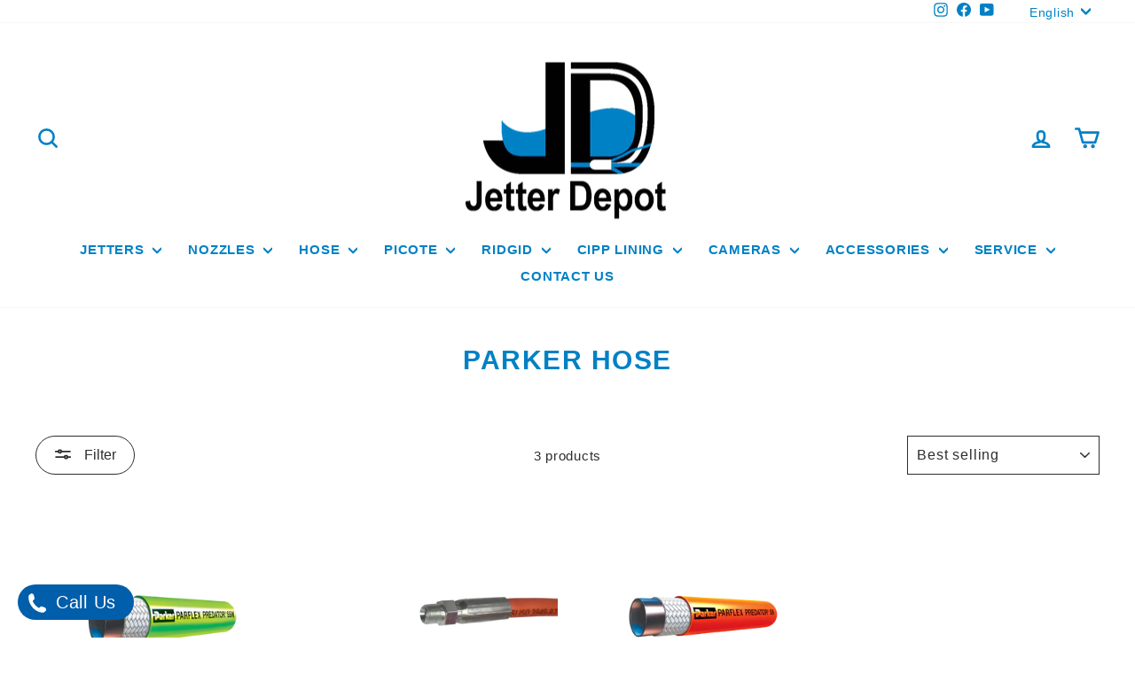

--- FILE ---
content_type: text/html; charset=utf-8
request_url: https://jetterdepot.com/collections/parker-hose
body_size: 52146
content:
<!doctype html>
<html class="no-js" lang="en" dir="ltr">
<head>
  <meta charset="utf-8">
  <meta http-equiv="X-UA-Compatible" content="IE=edge,chrome=1">
  <meta name="viewport" content="width=device-width,initial-scale=1">
  <meta name="theme-color" content="#0081c5">
  <link rel="canonical" href="https://jetterdepot.com/collections/parker-hose">
  <link rel="preconnect" href="https://cdn.shopify.com" crossorigin>
  <link rel="preconnect" href="https://fonts.shopifycdn.com" crossorigin>
  <link rel="dns-prefetch" href="https://productreviews.shopifycdn.com">
  <link rel="dns-prefetch" href="https://ajax.googleapis.com">
  <link rel="dns-prefetch" href="https://maps.googleapis.com">
  <link rel="dns-prefetch" href="https://maps.gstatic.com"><link rel="shortcut icon" href="//jetterdepot.com/cdn/shop/files/Untitled-2_562dd025-543c-4ad5-904d-e9aa4940c4a6_32x32.png?v=1756326048" type="image/png" /><title>Parker Hose
&ndash; Jetter Depot
</title>
<meta name="description" content="PARKER HOSE"><meta property="og:site_name" content="Jetter Depot">
  <meta property="og:url" content="https://jetterdepot.com/collections/parker-hose">
  <meta property="og:title" content="Parker Hose">
  <meta property="og:type" content="website">
  <meta property="og:description" content="PARKER HOSE"><meta property="og:image" content="http://jetterdepot.com/cdn/shop/collections/PARKER_HOSE.png?v=1753114262">
    <meta property="og:image:secure_url" content="https://jetterdepot.com/cdn/shop/collections/PARKER_HOSE.png?v=1753114262">
    <meta property="og:image:width" content="2000">
    <meta property="og:image:height" content="2000"><meta name="twitter:site" content="@">
  <meta name="twitter:card" content="summary_large_image">
  <meta name="twitter:title" content="Parker Hose">
  <meta name="twitter:description" content="PARKER HOSE">
<script async crossorigin fetchpriority="high" src="/cdn/shopifycloud/importmap-polyfill/es-modules-shim.2.4.0.js"></script>
<script type="importmap">
{
  "imports": {
    "element.base-media": "//jetterdepot.com/cdn/shop/t/48/assets/element.base-media.js?v=61305152781971747521760631307",
    "element.image.parallax": "//jetterdepot.com/cdn/shop/t/48/assets/element.image.parallax.js?v=59188309605188605141760631307",
    "element.model": "//jetterdepot.com/cdn/shop/t/48/assets/element.model.js?v=104979259955732717291760631307",
    "element.quantity-selector": "//jetterdepot.com/cdn/shop/t/48/assets/element.quantity-selector.js?v=68208048201360514121760631307",
    "element.text.rte": "//jetterdepot.com/cdn/shop/t/48/assets/element.text.rte.js?v=28194737298593644281760631307",
    "element.video": "//jetterdepot.com/cdn/shop/t/48/assets/element.video.js?v=110560105447302630031760631307",
    "is-land": "//jetterdepot.com/cdn/shop/t/48/assets/is-land.min.js?v=92343381495565747271760631308",
    "util.misc": "//jetterdepot.com/cdn/shop/t/48/assets/util.misc.js?v=117964846174238173191760631308",
    "util.product-loader": "//jetterdepot.com/cdn/shop/t/48/assets/util.product-loader.js?v=71947287259713254281760631308",
    "util.resource-loader": "//jetterdepot.com/cdn/shop/t/48/assets/util.resource-loader.js?v=81301169148003274841760631308",
    "vendor.in-view": "//jetterdepot.com/cdn/shop/t/48/assets/vendor.in-view.js?v=126891093837844970591760631308"
  }
}
</script><script type="module" src="//jetterdepot.com/cdn/shop/t/48/assets/is-land.min.js?v=92343381495565747271760631308"></script>
<style data-shopify>
  

  
  
  
</style><link href="//jetterdepot.com/cdn/shop/t/48/assets/theme.css?v=93626464380700918791763144453" rel="stylesheet" type="text/css" media="all" />
<style data-shopify>:root {
    --typeHeaderPrimary: Arial;
    --typeHeaderFallback: sans-serif;
    --typeHeaderSize: 30px;
    --typeHeaderWeight: 700;
    --typeHeaderLineHeight: 1;
    --typeHeaderSpacing: 0.05em;

    --typeBasePrimary:Arial;
    --typeBaseFallback:sans-serif;
    --typeBaseSize: 15px;
    --typeBaseWeight: 400;
    --typeBaseSpacing: 0.05em;
    --typeBaseLineHeight: 1;
    --typeBaselineHeightMinus01: 0.9;

    --typeCollectionTitle: 20px;

    --iconWeight: 6px;
    --iconLinecaps: round;

    
        --buttonRadius: 50px;
    

    --colorGridOverlayOpacity: 0.0;
    --colorAnnouncement: #ff002e;
    --colorAnnouncementText: #ffffff;

    --colorBody: #ffffff;
    --colorBodyAlpha05: rgba(255, 255, 255, 0.05);
    --colorBodyDim: #f2f2f2;
    --colorBodyLightDim: #fafafa;
    --colorBodyMediumDim: #f5f5f5;


    --colorBorder: #2d2d2d;

    --colorBtnPrimary: #0081c5;
    --colorBtnPrimaryLight: #00a2f8;
    --colorBtnPrimaryDim: #0070ac;
    --colorBtnPrimaryText: #ffffff;

    --colorCartDot: #ff002e;

    --colorDrawers: #ffffff;
    --colorDrawersDim: #f2f2f2;
    --colorDrawerBorder: #000000;
    --colorDrawerText: #0081c5;
    --colorDrawerTextDark: #004f79;
    --colorDrawerButton: #ffffff;
    --colorDrawerButtonText: #000000;

    --colorFooter: #0081c5;
    --colorFooterText: #ffffff;
    --colorFooterTextAlpha01: #ffffff;

    --colorGridOverlay: rgba(0,0,0,0);
    --colorGridOverlayOpacity: 0.1;

    --colorHeaderTextAlpha01: rgba(0, 129, 197, 0.1);

    --colorHeroText: #ffffff;

    --colorSmallImageBg: rgba(0,0,0,0);
    --colorLargeImageBg: #2d2d2d;

    --colorImageOverlay: #0081c5;
    --colorImageOverlayOpacity: 0.03;
    --colorImageOverlayTextShadow: 0.3;

    --colorLink: #2d2d2d;

    --colorModalBg: rgba(0, 0, 0, 0.6);

    --colorNav: #ffffff;
    --colorNavText: #0081c5;

    --colorPrice: #ff002e;

    --colorSaleTag: #0081c5;
    --colorSaleTagText: #ffffff;

    --colorTextBody: #2d2d2d;
    --colorTextBodyAlpha015: rgba(45, 45, 45, 0.15);
    --colorTextBodyAlpha005: rgba(45, 45, 45, 0.05);
    --colorTextBodyAlpha008: rgba(45, 45, 45, 0.08);
    --colorTextSavings: #0081c5;

    --urlIcoSelect: url(//jetterdepot.com/cdn/shop/t/48/assets/ico-select.svg);
    --urlIcoSelectFooter: url(//jetterdepot.com/cdn/shop/t/48/assets/ico-select-footer.svg);
    --urlIcoSelectWhite: url(//jetterdepot.com/cdn/shop/t/48/assets/ico-select-white.svg);

    --grid-gutter: 17px;
    --drawer-gutter: 20px;

    --sizeChartMargin: 25px 0;
    --sizeChartIconMargin: 5px;

    --newsletterReminderPadding: 40px;

    /*Shop Pay Installments*/
    --color-body-text: #2d2d2d;
    --color-body: #ffffff;
    --color-bg: #ffffff;
    }

    .placeholder-content {
    background-image: linear-gradient(100deg, rgba(0,0,0,0) 40%, rgba(0, 0, 0, 0.0) 63%, rgba(0,0,0,0) 79%);
    }</style><script>
    document.documentElement.className = document.documentElement.className.replace('no-js', 'js');

    window.theme = window.theme || {};
    theme.routes = {
      home: "/",
      cart: "/cart.js",
      cartPage: "/cart",
      cartAdd: "/cart/add.js",
      cartChange: "/cart/change.js",
      search: "/search",
      predictiveSearch: "/search/suggest"
    };
    theme.strings = {
      soldOut: "Sold Out",
      unavailable: "Unavailable",
      inStockLabel: "In stock, ready to ship",
      oneStockLabel: "Low stock - [count] item left",
      otherStockLabel: "Low stock - [count] items left",
      willNotShipUntil: "Ready to ship [date]",
      willBeInStockAfter: "Back in stock [date]",
      waitingForStock: "Backordered, shipping soon",
      savePrice: "Save [saved_amount]",
      cartEmpty: "Your cart is currently empty.",
      cartTermsConfirmation: "You must agree with the terms and conditions of sales to check out",
      searchCollections: "Collections",
      searchPages: "Pages",
      searchArticles: "Articles",
      productFrom: "from ",
      maxQuantity: "You can only have [quantity] of [title] in your cart."
    };
    theme.settings = {
      cartType: "drawer",
      isCustomerTemplate: false,
      moneyFormat: "${{amount}}",
      saveType: "dollar",
      productImageSize: "square",
      productImageCover: false,
      predictiveSearch: true,
      predictiveSearchType: null,
      predictiveSearchVendor: false,
      predictiveSearchPrice: true,
      quickView: true,
      themeName: 'Impulse',
      themeVersion: "8.1.0"
    };
  </script>

  <script>window.performance && window.performance.mark && window.performance.mark('shopify.content_for_header.start');</script><meta name="google-site-verification" content="ubdYy8zHJ65r_TlLO8Gx25pr8PzxNC36KaZKds8GJOM">
<meta name="google-site-verification" content="ubdYy8zHJ65r_TlLO8Gx25pr8PzxNC36KaZKds8GJOM">
<meta id="shopify-digital-wallet" name="shopify-digital-wallet" content="/5827887215/digital_wallets/dialog">
<meta name="shopify-checkout-api-token" content="c30ef0f9f68786854f1ac5e26417216b">
<link rel="alternate" type="application/atom+xml" title="Feed" href="/collections/parker-hose.atom" />
<link rel="alternate" hreflang="x-default" href="https://jetterdepot.com/collections/parker-hose">
<link rel="alternate" hreflang="en" href="https://jetterdepot.com/collections/parker-hose">
<link rel="alternate" hreflang="es" href="https://jetterdepot.com/es/collections/parker-hose">
<link rel="alternate" type="application/json+oembed" href="https://jetterdepot.com/collections/parker-hose.oembed">
<script async="async" src="/checkouts/internal/preloads.js?locale=en-US"></script>
<link rel="preconnect" href="https://shop.app" crossorigin="anonymous">
<script async="async" src="https://shop.app/checkouts/internal/preloads.js?locale=en-US&shop_id=5827887215" crossorigin="anonymous"></script>
<script id="apple-pay-shop-capabilities" type="application/json">{"shopId":5827887215,"countryCode":"US","currencyCode":"USD","merchantCapabilities":["supports3DS"],"merchantId":"gid:\/\/shopify\/Shop\/5827887215","merchantName":"Jetter Depot","requiredBillingContactFields":["postalAddress","email","phone"],"requiredShippingContactFields":["postalAddress","email","phone"],"shippingType":"shipping","supportedNetworks":["visa","masterCard","amex","discover","elo","jcb"],"total":{"type":"pending","label":"Jetter Depot","amount":"1.00"},"shopifyPaymentsEnabled":true,"supportsSubscriptions":true}</script>
<script id="shopify-features" type="application/json">{"accessToken":"c30ef0f9f68786854f1ac5e26417216b","betas":["rich-media-storefront-analytics"],"domain":"jetterdepot.com","predictiveSearch":true,"shopId":5827887215,"locale":"en"}</script>
<script>var Shopify = Shopify || {};
Shopify.shop = "jetter-depot.myshopify.com";
Shopify.locale = "en";
Shopify.currency = {"active":"USD","rate":"1.0"};
Shopify.country = "US";
Shopify.theme = {"name":"LIVE STORE","id":144837771458,"schema_name":"Impulse","schema_version":"8.1.0","theme_store_id":857,"role":"main"};
Shopify.theme.handle = "null";
Shopify.theme.style = {"id":null,"handle":null};
Shopify.cdnHost = "jetterdepot.com/cdn";
Shopify.routes = Shopify.routes || {};
Shopify.routes.root = "/";</script>
<script type="module">!function(o){(o.Shopify=o.Shopify||{}).modules=!0}(window);</script>
<script>!function(o){function n(){var o=[];function n(){o.push(Array.prototype.slice.apply(arguments))}return n.q=o,n}var t=o.Shopify=o.Shopify||{};t.loadFeatures=n(),t.autoloadFeatures=n()}(window);</script>
<script>
  window.ShopifyPay = window.ShopifyPay || {};
  window.ShopifyPay.apiHost = "shop.app\/pay";
  window.ShopifyPay.redirectState = null;
</script>
<script id="shop-js-analytics" type="application/json">{"pageType":"collection"}</script>
<script defer="defer" async type="module" src="//jetterdepot.com/cdn/shopifycloud/shop-js/modules/v2/client.init-shop-cart-sync_BN7fPSNr.en.esm.js"></script>
<script defer="defer" async type="module" src="//jetterdepot.com/cdn/shopifycloud/shop-js/modules/v2/chunk.common_Cbph3Kss.esm.js"></script>
<script defer="defer" async type="module" src="//jetterdepot.com/cdn/shopifycloud/shop-js/modules/v2/chunk.modal_DKumMAJ1.esm.js"></script>
<script type="module">
  await import("//jetterdepot.com/cdn/shopifycloud/shop-js/modules/v2/client.init-shop-cart-sync_BN7fPSNr.en.esm.js");
await import("//jetterdepot.com/cdn/shopifycloud/shop-js/modules/v2/chunk.common_Cbph3Kss.esm.js");
await import("//jetterdepot.com/cdn/shopifycloud/shop-js/modules/v2/chunk.modal_DKumMAJ1.esm.js");

  window.Shopify.SignInWithShop?.initShopCartSync?.({"fedCMEnabled":true,"windoidEnabled":true});

</script>
<script>
  window.Shopify = window.Shopify || {};
  if (!window.Shopify.featureAssets) window.Shopify.featureAssets = {};
  window.Shopify.featureAssets['shop-js'] = {"shop-cart-sync":["modules/v2/client.shop-cart-sync_CJVUk8Jm.en.esm.js","modules/v2/chunk.common_Cbph3Kss.esm.js","modules/v2/chunk.modal_DKumMAJ1.esm.js"],"init-fed-cm":["modules/v2/client.init-fed-cm_7Fvt41F4.en.esm.js","modules/v2/chunk.common_Cbph3Kss.esm.js","modules/v2/chunk.modal_DKumMAJ1.esm.js"],"init-shop-email-lookup-coordinator":["modules/v2/client.init-shop-email-lookup-coordinator_Cc088_bR.en.esm.js","modules/v2/chunk.common_Cbph3Kss.esm.js","modules/v2/chunk.modal_DKumMAJ1.esm.js"],"init-windoid":["modules/v2/client.init-windoid_hPopwJRj.en.esm.js","modules/v2/chunk.common_Cbph3Kss.esm.js","modules/v2/chunk.modal_DKumMAJ1.esm.js"],"shop-button":["modules/v2/client.shop-button_B0jaPSNF.en.esm.js","modules/v2/chunk.common_Cbph3Kss.esm.js","modules/v2/chunk.modal_DKumMAJ1.esm.js"],"shop-cash-offers":["modules/v2/client.shop-cash-offers_DPIskqss.en.esm.js","modules/v2/chunk.common_Cbph3Kss.esm.js","modules/v2/chunk.modal_DKumMAJ1.esm.js"],"shop-toast-manager":["modules/v2/client.shop-toast-manager_CK7RT69O.en.esm.js","modules/v2/chunk.common_Cbph3Kss.esm.js","modules/v2/chunk.modal_DKumMAJ1.esm.js"],"init-shop-cart-sync":["modules/v2/client.init-shop-cart-sync_BN7fPSNr.en.esm.js","modules/v2/chunk.common_Cbph3Kss.esm.js","modules/v2/chunk.modal_DKumMAJ1.esm.js"],"init-customer-accounts-sign-up":["modules/v2/client.init-customer-accounts-sign-up_CfPf4CXf.en.esm.js","modules/v2/client.shop-login-button_DeIztwXF.en.esm.js","modules/v2/chunk.common_Cbph3Kss.esm.js","modules/v2/chunk.modal_DKumMAJ1.esm.js"],"pay-button":["modules/v2/client.pay-button_CgIwFSYN.en.esm.js","modules/v2/chunk.common_Cbph3Kss.esm.js","modules/v2/chunk.modal_DKumMAJ1.esm.js"],"init-customer-accounts":["modules/v2/client.init-customer-accounts_DQ3x16JI.en.esm.js","modules/v2/client.shop-login-button_DeIztwXF.en.esm.js","modules/v2/chunk.common_Cbph3Kss.esm.js","modules/v2/chunk.modal_DKumMAJ1.esm.js"],"avatar":["modules/v2/client.avatar_BTnouDA3.en.esm.js"],"init-shop-for-new-customer-accounts":["modules/v2/client.init-shop-for-new-customer-accounts_CsZy_esa.en.esm.js","modules/v2/client.shop-login-button_DeIztwXF.en.esm.js","modules/v2/chunk.common_Cbph3Kss.esm.js","modules/v2/chunk.modal_DKumMAJ1.esm.js"],"shop-follow-button":["modules/v2/client.shop-follow-button_BRMJjgGd.en.esm.js","modules/v2/chunk.common_Cbph3Kss.esm.js","modules/v2/chunk.modal_DKumMAJ1.esm.js"],"checkout-modal":["modules/v2/client.checkout-modal_B9Drz_yf.en.esm.js","modules/v2/chunk.common_Cbph3Kss.esm.js","modules/v2/chunk.modal_DKumMAJ1.esm.js"],"shop-login-button":["modules/v2/client.shop-login-button_DeIztwXF.en.esm.js","modules/v2/chunk.common_Cbph3Kss.esm.js","modules/v2/chunk.modal_DKumMAJ1.esm.js"],"lead-capture":["modules/v2/client.lead-capture_DXYzFM3R.en.esm.js","modules/v2/chunk.common_Cbph3Kss.esm.js","modules/v2/chunk.modal_DKumMAJ1.esm.js"],"shop-login":["modules/v2/client.shop-login_CA5pJqmO.en.esm.js","modules/v2/chunk.common_Cbph3Kss.esm.js","modules/v2/chunk.modal_DKumMAJ1.esm.js"],"payment-terms":["modules/v2/client.payment-terms_BxzfvcZJ.en.esm.js","modules/v2/chunk.common_Cbph3Kss.esm.js","modules/v2/chunk.modal_DKumMAJ1.esm.js"]};
</script>
<script>(function() {
  var isLoaded = false;
  function asyncLoad() {
    if (isLoaded) return;
    isLoaded = true;
    var urls = ["https:\/\/worldphoneize.app\/js\/v1.js?shop=jetter-depot.myshopify.com"];
    for (var i = 0; i < urls.length; i++) {
      var s = document.createElement('script');
      s.type = 'text/javascript';
      s.async = true;
      s.src = urls[i];
      var x = document.getElementsByTagName('script')[0];
      x.parentNode.insertBefore(s, x);
    }
  };
  if(window.attachEvent) {
    window.attachEvent('onload', asyncLoad);
  } else {
    window.addEventListener('load', asyncLoad, false);
  }
})();</script>
<script id="__st">var __st={"a":5827887215,"offset":-18000,"reqid":"1ca9f16c-f9fb-4b99-90f8-6c80c25f1b81-1769823646","pageurl":"jetterdepot.com\/collections\/parker-hose","u":"bc98016b43af","p":"collection","rtyp":"collection","rid":237965607106};</script>
<script>window.ShopifyPaypalV4VisibilityTracking = true;</script>
<script id="captcha-bootstrap">!function(){'use strict';const t='contact',e='account',n='new_comment',o=[[t,t],['blogs',n],['comments',n],[t,'customer']],c=[[e,'customer_login'],[e,'guest_login'],[e,'recover_customer_password'],[e,'create_customer']],r=t=>t.map((([t,e])=>`form[action*='/${t}']:not([data-nocaptcha='true']) input[name='form_type'][value='${e}']`)).join(','),a=t=>()=>t?[...document.querySelectorAll(t)].map((t=>t.form)):[];function s(){const t=[...o],e=r(t);return a(e)}const i='password',u='form_key',d=['recaptcha-v3-token','g-recaptcha-response','h-captcha-response',i],f=()=>{try{return window.sessionStorage}catch{return}},m='__shopify_v',_=t=>t.elements[u];function p(t,e,n=!1){try{const o=window.sessionStorage,c=JSON.parse(o.getItem(e)),{data:r}=function(t){const{data:e,action:n}=t;return t[m]||n?{data:e,action:n}:{data:t,action:n}}(c);for(const[e,n]of Object.entries(r))t.elements[e]&&(t.elements[e].value=n);n&&o.removeItem(e)}catch(o){console.error('form repopulation failed',{error:o})}}const l='form_type',E='cptcha';function T(t){t.dataset[E]=!0}const w=window,h=w.document,L='Shopify',v='ce_forms',y='captcha';let A=!1;((t,e)=>{const n=(g='f06e6c50-85a8-45c8-87d0-21a2b65856fe',I='https://cdn.shopify.com/shopifycloud/storefront-forms-hcaptcha/ce_storefront_forms_captcha_hcaptcha.v1.5.2.iife.js',D={infoText:'Protected by hCaptcha',privacyText:'Privacy',termsText:'Terms'},(t,e,n)=>{const o=w[L][v],c=o.bindForm;if(c)return c(t,g,e,D).then(n);var r;o.q.push([[t,g,e,D],n]),r=I,A||(h.body.append(Object.assign(h.createElement('script'),{id:'captcha-provider',async:!0,src:r})),A=!0)});var g,I,D;w[L]=w[L]||{},w[L][v]=w[L][v]||{},w[L][v].q=[],w[L][y]=w[L][y]||{},w[L][y].protect=function(t,e){n(t,void 0,e),T(t)},Object.freeze(w[L][y]),function(t,e,n,w,h,L){const[v,y,A,g]=function(t,e,n){const i=e?o:[],u=t?c:[],d=[...i,...u],f=r(d),m=r(i),_=r(d.filter((([t,e])=>n.includes(e))));return[a(f),a(m),a(_),s()]}(w,h,L),I=t=>{const e=t.target;return e instanceof HTMLFormElement?e:e&&e.form},D=t=>v().includes(t);t.addEventListener('submit',(t=>{const e=I(t);if(!e)return;const n=D(e)&&!e.dataset.hcaptchaBound&&!e.dataset.recaptchaBound,o=_(e),c=g().includes(e)&&(!o||!o.value);(n||c)&&t.preventDefault(),c&&!n&&(function(t){try{if(!f())return;!function(t){const e=f();if(!e)return;const n=_(t);if(!n)return;const o=n.value;o&&e.removeItem(o)}(t);const e=Array.from(Array(32),(()=>Math.random().toString(36)[2])).join('');!function(t,e){_(t)||t.append(Object.assign(document.createElement('input'),{type:'hidden',name:u})),t.elements[u].value=e}(t,e),function(t,e){const n=f();if(!n)return;const o=[...t.querySelectorAll(`input[type='${i}']`)].map((({name:t})=>t)),c=[...d,...o],r={};for(const[a,s]of new FormData(t).entries())c.includes(a)||(r[a]=s);n.setItem(e,JSON.stringify({[m]:1,action:t.action,data:r}))}(t,e)}catch(e){console.error('failed to persist form',e)}}(e),e.submit())}));const S=(t,e)=>{t&&!t.dataset[E]&&(n(t,e.some((e=>e===t))),T(t))};for(const o of['focusin','change'])t.addEventListener(o,(t=>{const e=I(t);D(e)&&S(e,y())}));const B=e.get('form_key'),M=e.get(l),P=B&&M;t.addEventListener('DOMContentLoaded',(()=>{const t=y();if(P)for(const e of t)e.elements[l].value===M&&p(e,B);[...new Set([...A(),...v().filter((t=>'true'===t.dataset.shopifyCaptcha))])].forEach((e=>S(e,t)))}))}(h,new URLSearchParams(w.location.search),n,t,e,['guest_login'])})(!0,!0)}();</script>
<script integrity="sha256-4kQ18oKyAcykRKYeNunJcIwy7WH5gtpwJnB7kiuLZ1E=" data-source-attribution="shopify.loadfeatures" defer="defer" src="//jetterdepot.com/cdn/shopifycloud/storefront/assets/storefront/load_feature-a0a9edcb.js" crossorigin="anonymous"></script>
<script crossorigin="anonymous" defer="defer" src="//jetterdepot.com/cdn/shopifycloud/storefront/assets/shopify_pay/storefront-65b4c6d7.js?v=20250812"></script>
<script data-source-attribution="shopify.dynamic_checkout.dynamic.init">var Shopify=Shopify||{};Shopify.PaymentButton=Shopify.PaymentButton||{isStorefrontPortableWallets:!0,init:function(){window.Shopify.PaymentButton.init=function(){};var t=document.createElement("script");t.src="https://jetterdepot.com/cdn/shopifycloud/portable-wallets/latest/portable-wallets.en.js",t.type="module",document.head.appendChild(t)}};
</script>
<script data-source-attribution="shopify.dynamic_checkout.buyer_consent">
  function portableWalletsHideBuyerConsent(e){var t=document.getElementById("shopify-buyer-consent"),n=document.getElementById("shopify-subscription-policy-button");t&&n&&(t.classList.add("hidden"),t.setAttribute("aria-hidden","true"),n.removeEventListener("click",e))}function portableWalletsShowBuyerConsent(e){var t=document.getElementById("shopify-buyer-consent"),n=document.getElementById("shopify-subscription-policy-button");t&&n&&(t.classList.remove("hidden"),t.removeAttribute("aria-hidden"),n.addEventListener("click",e))}window.Shopify?.PaymentButton&&(window.Shopify.PaymentButton.hideBuyerConsent=portableWalletsHideBuyerConsent,window.Shopify.PaymentButton.showBuyerConsent=portableWalletsShowBuyerConsent);
</script>
<script data-source-attribution="shopify.dynamic_checkout.cart.bootstrap">document.addEventListener("DOMContentLoaded",(function(){function t(){return document.querySelector("shopify-accelerated-checkout-cart, shopify-accelerated-checkout")}if(t())Shopify.PaymentButton.init();else{new MutationObserver((function(e,n){t()&&(Shopify.PaymentButton.init(),n.disconnect())})).observe(document.body,{childList:!0,subtree:!0})}}));
</script>
<link id="shopify-accelerated-checkout-styles" rel="stylesheet" media="screen" href="https://jetterdepot.com/cdn/shopifycloud/portable-wallets/latest/accelerated-checkout-backwards-compat.css" crossorigin="anonymous">
<style id="shopify-accelerated-checkout-cart">
        #shopify-buyer-consent {
  margin-top: 1em;
  display: inline-block;
  width: 100%;
}

#shopify-buyer-consent.hidden {
  display: none;
}

#shopify-subscription-policy-button {
  background: none;
  border: none;
  padding: 0;
  text-decoration: underline;
  font-size: inherit;
  cursor: pointer;
}

#shopify-subscription-policy-button::before {
  box-shadow: none;
}

      </style>

<script>window.performance && window.performance.mark && window.performance.mark('shopify.content_for_header.end');</script>

  <style data-shopify>
    :root {
      /* Root Variables */
      /* ========================= */
      --root-color-primary: #2d2d2d;
      --color-primary: #2d2d2d;
      --root-color-secondary: #ffffff;
      --color-secondary: #ffffff;
      --color-sale-tag: #0081c5;
      --color-sale-tag-text: #ffffff;
      --layout-section-padding-block: 3rem;
      --layout-section-padding-inline--md: 40px;
      --layout-section-max-inline-size: 1420px; 


      /* Text */
      /* ========================= */
      
      /* Body Font Styles */
      --element-text-font-family--body: Arial;
      --element-text-font-family-fallback--body: sans-serif;
      --element-text-font-weight--body: 400;
      --element-text-letter-spacing--body: 0.05em;
      --element-text-text-transform--body: none;

      /* Body Font Sizes */
      --element-text-font-size--body: initial;
      --element-text-font-size--body-xs: 11px;
      --element-text-font-size--body-sm: 13px;
      --element-text-font-size--body-md: 15px;
      --element-text-font-size--body-lg: 17px;
      
      /* Body Line Heights */
      --element-text-line-height--body: 1;

      /* Heading Font Styles */
      --element-text-font-family--heading: Arial;
      --element-text-font-family-fallback--heading: sans-serif;
      --element-text-font-weight--heading: 700;
      --element-text-letter-spacing--heading: 0.05em;
      
      
      --element-text-text-transform--heading: uppercase;
       
      
      
      /* Heading Font Sizes */
      --element-text-font-size--heading-2xl: 46px;
      --element-text-font-size--heading-xl: 30px;
      --element-text-font-size--heading-lg: 24px;
      --element-text-font-size--heading-md: 22px;
      --element-text-font-size--heading-sm: 16px;
      --element-text-font-size--heading-xs: 14px;
      
      /* Heading Line Heights */
      --element-text-line-height--heading: 1;

      /* Buttons */
      /* ========================= */
      
          --element-button-radius: 50px;
      

      --element-button-padding-block: 12px;
      --element-button-text-transform: uppercase;
      --element-button-font-weight: 800;
      --element-button-font-size: max(calc(var(--typeBaseSize) - 4px), 13px);
      --element-button-letter-spacing: .3em;

      /* Base Color Variables */
      --element-button-color-primary: #0081c5;
      --element-button-color-secondary: #ffffff;
      --element-button-shade-border: 100%;

      /* Hover State Variables */
      --element-button-shade-background--hover: 0%;
      --element-button-shade-border--hover: 100%;

      /* Focus State Variables */
      --element-button-color-focus: var(--color-focus);

      /* Inputs */
      /* ========================= */
      
          --element-icon-radius: 50px;
      

      --element-input-font-size: var(--element-text-font-size--body-sm);
      --element-input-box-shadow-shade: 100%;

      /* Hover State Variables */
      --element-input-background-shade--hover: 0%;
      --element-input-box-shadow-spread-radius--hover: 1px;
    }

    @media only screen and (max-width: 768px) {
      :root {
        --element-button-font-size: max(calc(var(--typeBaseSize) - 5px), 11px);
      }
    }

    .element-radio {
        &:has(input[type='radio']:checked) {
          --element-button-color: var(--element-button-color-secondary);
        }
    }

    /* ATC Button Overrides */
    /* ========================= */

    .element-button[type="submit"],
    .element-button[type="submit"] .element-text,
    .element-button--shopify-payment-wrapper button {
      --element-button-padding-block: 13px;
      --element-button-padding-inline: 20px;
      --element-button-line-height: 1.42;
      --_font-size--body-md: var(--element-button-font-size);

      line-height: 1.42 !important;
    }

    /* When dynamic checkout is enabled */
    product-form:has(.element-button--shopify-payment-wrapper) {
      --element-button-color: #2d2d2d;

      .element-button[type="submit"],
      .element-button--shopify-payment-wrapper button {
        min-height: 50px !important;
      }

      .shopify-payment-button {
        margin: 0;
      }
    }

    /* Hover animation for non-angled buttons */
    body:not([data-button_style='angled']) .element-button[type="submit"] {
      position: relative;
      overflow: hidden;

      &:after {
        content: '';
        position: absolute;
        top: 0;
        left: 150%;
        width: 200%;
        height: 100%;
        transform: skewX(-20deg);
        background-image: linear-gradient(to right,transparent, rgba(255,255,255,.25),transparent);
      }

      &:hover:after {
        animation: shine 0.75s cubic-bezier(0.01, 0.56, 1, 1);
      }
    }

    /* ANGLED STYLE - ATC Button Overrides */
    /* ========================= */
    
    [data-button_style='angled'] {
      --element-button-shade-background--active: var(--element-button-shade-background);
      --element-button-shade-border--active: var(--element-button-shade-border);

      .element-button[type="submit"] {
        --_box-shadow: none;

        position: relative;
        max-width: 94%;
        border-top: 1px solid #0081c5;
        border-bottom: 1px solid #0081c5;
        
        &:before,
        &:after {
          content: '';
          position: absolute;
          display: block;
          top: -1px;
          bottom: -1px;
          width: 20px;
          transform: skewX(-12deg);
          background-color: #0081c5;
        }
        
        &:before {
          left: -6px;
        }
        
        &:after {
          right: -6px;
        }
      }

      /* When dynamic checkout is enabled */
      product-form:has(.element-button--shopify-payment-wrapper) {
        .element-button[type="submit"]:before,
        .element-button[type="submit"]:after {
          background-color: color-mix(in srgb,var(--_color-text) var(--_shade-background),var(--_color-background));
          border-top: 1px solid #0081c5;
          border-bottom: 1px solid #0081c5;
        }

        .element-button[type="submit"]:before {
          border-left: 1px solid #0081c5;
        }
        
        .element-button[type="submit"]:after {
          border-right: 1px solid #0081c5;
        }
      }

      .element-button--shopify-payment-wrapper {
        --_color-background: #0081c5;

        button:hover,
        button:before,
        button:after {
          background-color: color-mix(in srgb,var(--_color-text) var(--_shade-background),var(--_color-background)) !important;
        }

        button:not(button:focus-visible) {
          box-shadow: none !important;
        }
      }
    }
  </style>

  <script src="//jetterdepot.com/cdn/shop/t/48/assets/vendor-scripts-v11.js" defer="defer"></script><link rel="stylesheet" href="//jetterdepot.com/cdn/shop/t/48/assets/country-flags.css"><script src="//jetterdepot.com/cdn/shop/t/48/assets/theme.js?v=22325264162658116151760631308" defer="defer"></script>
<!-- BEGIN app block: shopify://apps/quoter-request-quotes/blocks/app-embed/e2da3917-448d-4359-8c82-927c129dee05 -->
     <script type="text/javascript"> gsProductId = ""; gsCustomerId = ""; gsShopName = "jetterdepot.com";   gsProductName = ""; gsProductHandle = ""; gsProductPrice = "";  gsProductImage = "//jetterdepot.com/cdn/shopifycloud/storefront/assets/no-image-100-2a702f30_small.gif"; </script><script   type="text/javascript" charset="utf-8" src="https://gravity-software.com/js/shopify/cfp_bystore5827887215.js?v=b8d65e520149e30dd1c3e179c7be8d8f"></script> <link rel="stylesheet" href="https://gravity-software.com/js/shopify/jqueryui/jquery-uinew.min5827887215.css?v=b8d65e520149e30dd1c3e179c7be8d8f"/>
     

 
    
<!-- END app block --><link href="https://monorail-edge.shopifysvc.com" rel="dns-prefetch">
<script>(function(){if ("sendBeacon" in navigator && "performance" in window) {try {var session_token_from_headers = performance.getEntriesByType('navigation')[0].serverTiming.find(x => x.name == '_s').description;} catch {var session_token_from_headers = undefined;}var session_cookie_matches = document.cookie.match(/_shopify_s=([^;]*)/);var session_token_from_cookie = session_cookie_matches && session_cookie_matches.length === 2 ? session_cookie_matches[1] : "";var session_token = session_token_from_headers || session_token_from_cookie || "";function handle_abandonment_event(e) {var entries = performance.getEntries().filter(function(entry) {return /monorail-edge.shopifysvc.com/.test(entry.name);});if (!window.abandonment_tracked && entries.length === 0) {window.abandonment_tracked = true;var currentMs = Date.now();var navigation_start = performance.timing.navigationStart;var payload = {shop_id: 5827887215,url: window.location.href,navigation_start,duration: currentMs - navigation_start,session_token,page_type: "collection"};window.navigator.sendBeacon("https://monorail-edge.shopifysvc.com/v1/produce", JSON.stringify({schema_id: "online_store_buyer_site_abandonment/1.1",payload: payload,metadata: {event_created_at_ms: currentMs,event_sent_at_ms: currentMs}}));}}window.addEventListener('pagehide', handle_abandonment_event);}}());</script>
<script id="web-pixels-manager-setup">(function e(e,d,r,n,o){if(void 0===o&&(o={}),!Boolean(null===(a=null===(i=window.Shopify)||void 0===i?void 0:i.analytics)||void 0===a?void 0:a.replayQueue)){var i,a;window.Shopify=window.Shopify||{};var t=window.Shopify;t.analytics=t.analytics||{};var s=t.analytics;s.replayQueue=[],s.publish=function(e,d,r){return s.replayQueue.push([e,d,r]),!0};try{self.performance.mark("wpm:start")}catch(e){}var l=function(){var e={modern:/Edge?\/(1{2}[4-9]|1[2-9]\d|[2-9]\d{2}|\d{4,})\.\d+(\.\d+|)|Firefox\/(1{2}[4-9]|1[2-9]\d|[2-9]\d{2}|\d{4,})\.\d+(\.\d+|)|Chrom(ium|e)\/(9{2}|\d{3,})\.\d+(\.\d+|)|(Maci|X1{2}).+ Version\/(15\.\d+|(1[6-9]|[2-9]\d|\d{3,})\.\d+)([,.]\d+|)( \(\w+\)|)( Mobile\/\w+|) Safari\/|Chrome.+OPR\/(9{2}|\d{3,})\.\d+\.\d+|(CPU[ +]OS|iPhone[ +]OS|CPU[ +]iPhone|CPU IPhone OS|CPU iPad OS)[ +]+(15[._]\d+|(1[6-9]|[2-9]\d|\d{3,})[._]\d+)([._]\d+|)|Android:?[ /-](13[3-9]|1[4-9]\d|[2-9]\d{2}|\d{4,})(\.\d+|)(\.\d+|)|Android.+Firefox\/(13[5-9]|1[4-9]\d|[2-9]\d{2}|\d{4,})\.\d+(\.\d+|)|Android.+Chrom(ium|e)\/(13[3-9]|1[4-9]\d|[2-9]\d{2}|\d{4,})\.\d+(\.\d+|)|SamsungBrowser\/([2-9]\d|\d{3,})\.\d+/,legacy:/Edge?\/(1[6-9]|[2-9]\d|\d{3,})\.\d+(\.\d+|)|Firefox\/(5[4-9]|[6-9]\d|\d{3,})\.\d+(\.\d+|)|Chrom(ium|e)\/(5[1-9]|[6-9]\d|\d{3,})\.\d+(\.\d+|)([\d.]+$|.*Safari\/(?![\d.]+ Edge\/[\d.]+$))|(Maci|X1{2}).+ Version\/(10\.\d+|(1[1-9]|[2-9]\d|\d{3,})\.\d+)([,.]\d+|)( \(\w+\)|)( Mobile\/\w+|) Safari\/|Chrome.+OPR\/(3[89]|[4-9]\d|\d{3,})\.\d+\.\d+|(CPU[ +]OS|iPhone[ +]OS|CPU[ +]iPhone|CPU IPhone OS|CPU iPad OS)[ +]+(10[._]\d+|(1[1-9]|[2-9]\d|\d{3,})[._]\d+)([._]\d+|)|Android:?[ /-](13[3-9]|1[4-9]\d|[2-9]\d{2}|\d{4,})(\.\d+|)(\.\d+|)|Mobile Safari.+OPR\/([89]\d|\d{3,})\.\d+\.\d+|Android.+Firefox\/(13[5-9]|1[4-9]\d|[2-9]\d{2}|\d{4,})\.\d+(\.\d+|)|Android.+Chrom(ium|e)\/(13[3-9]|1[4-9]\d|[2-9]\d{2}|\d{4,})\.\d+(\.\d+|)|Android.+(UC? ?Browser|UCWEB|U3)[ /]?(15\.([5-9]|\d{2,})|(1[6-9]|[2-9]\d|\d{3,})\.\d+)\.\d+|SamsungBrowser\/(5\.\d+|([6-9]|\d{2,})\.\d+)|Android.+MQ{2}Browser\/(14(\.(9|\d{2,})|)|(1[5-9]|[2-9]\d|\d{3,})(\.\d+|))(\.\d+|)|K[Aa][Ii]OS\/(3\.\d+|([4-9]|\d{2,})\.\d+)(\.\d+|)/},d=e.modern,r=e.legacy,n=navigator.userAgent;return n.match(d)?"modern":n.match(r)?"legacy":"unknown"}(),u="modern"===l?"modern":"legacy",c=(null!=n?n:{modern:"",legacy:""})[u],f=function(e){return[e.baseUrl,"/wpm","/b",e.hashVersion,"modern"===e.buildTarget?"m":"l",".js"].join("")}({baseUrl:d,hashVersion:r,buildTarget:u}),m=function(e){var d=e.version,r=e.bundleTarget,n=e.surface,o=e.pageUrl,i=e.monorailEndpoint;return{emit:function(e){var a=e.status,t=e.errorMsg,s=(new Date).getTime(),l=JSON.stringify({metadata:{event_sent_at_ms:s},events:[{schema_id:"web_pixels_manager_load/3.1",payload:{version:d,bundle_target:r,page_url:o,status:a,surface:n,error_msg:t},metadata:{event_created_at_ms:s}}]});if(!i)return console&&console.warn&&console.warn("[Web Pixels Manager] No Monorail endpoint provided, skipping logging."),!1;try{return self.navigator.sendBeacon.bind(self.navigator)(i,l)}catch(e){}var u=new XMLHttpRequest;try{return u.open("POST",i,!0),u.setRequestHeader("Content-Type","text/plain"),u.send(l),!0}catch(e){return console&&console.warn&&console.warn("[Web Pixels Manager] Got an unhandled error while logging to Monorail."),!1}}}}({version:r,bundleTarget:l,surface:e.surface,pageUrl:self.location.href,monorailEndpoint:e.monorailEndpoint});try{o.browserTarget=l,function(e){var d=e.src,r=e.async,n=void 0===r||r,o=e.onload,i=e.onerror,a=e.sri,t=e.scriptDataAttributes,s=void 0===t?{}:t,l=document.createElement("script"),u=document.querySelector("head"),c=document.querySelector("body");if(l.async=n,l.src=d,a&&(l.integrity=a,l.crossOrigin="anonymous"),s)for(var f in s)if(Object.prototype.hasOwnProperty.call(s,f))try{l.dataset[f]=s[f]}catch(e){}if(o&&l.addEventListener("load",o),i&&l.addEventListener("error",i),u)u.appendChild(l);else{if(!c)throw new Error("Did not find a head or body element to append the script");c.appendChild(l)}}({src:f,async:!0,onload:function(){if(!function(){var e,d;return Boolean(null===(d=null===(e=window.Shopify)||void 0===e?void 0:e.analytics)||void 0===d?void 0:d.initialized)}()){var d=window.webPixelsManager.init(e)||void 0;if(d){var r=window.Shopify.analytics;r.replayQueue.forEach((function(e){var r=e[0],n=e[1],o=e[2];d.publishCustomEvent(r,n,o)})),r.replayQueue=[],r.publish=d.publishCustomEvent,r.visitor=d.visitor,r.initialized=!0}}},onerror:function(){return m.emit({status:"failed",errorMsg:"".concat(f," has failed to load")})},sri:function(e){var d=/^sha384-[A-Za-z0-9+/=]+$/;return"string"==typeof e&&d.test(e)}(c)?c:"",scriptDataAttributes:o}),m.emit({status:"loading"})}catch(e){m.emit({status:"failed",errorMsg:(null==e?void 0:e.message)||"Unknown error"})}}})({shopId: 5827887215,storefrontBaseUrl: "https://jetterdepot.com",extensionsBaseUrl: "https://extensions.shopifycdn.com/cdn/shopifycloud/web-pixels-manager",monorailEndpoint: "https://monorail-edge.shopifysvc.com/unstable/produce_batch",surface: "storefront-renderer",enabledBetaFlags: ["2dca8a86"],webPixelsConfigList: [{"id":"430866626","configuration":"{\"config\":\"{\\\"pixel_id\\\":\\\"GT-WB7MMN2\\\",\\\"target_country\\\":\\\"US\\\",\\\"gtag_events\\\":[{\\\"type\\\":\\\"view_item\\\",\\\"action_label\\\":\\\"MC-CR429P9J2G\\\"},{\\\"type\\\":\\\"purchase\\\",\\\"action_label\\\":\\\"MC-CR429P9J2G\\\"},{\\\"type\\\":\\\"page_view\\\",\\\"action_label\\\":\\\"MC-CR429P9J2G\\\"}],\\\"enable_monitoring_mode\\\":false}\"}","eventPayloadVersion":"v1","runtimeContext":"OPEN","scriptVersion":"b2a88bafab3e21179ed38636efcd8a93","type":"APP","apiClientId":1780363,"privacyPurposes":[],"dataSharingAdjustments":{"protectedCustomerApprovalScopes":["read_customer_address","read_customer_email","read_customer_name","read_customer_personal_data","read_customer_phone"]}},{"id":"79102146","eventPayloadVersion":"v1","runtimeContext":"LAX","scriptVersion":"1","type":"CUSTOM","privacyPurposes":["ANALYTICS"],"name":"Google Analytics tag (migrated)"},{"id":"shopify-app-pixel","configuration":"{}","eventPayloadVersion":"v1","runtimeContext":"STRICT","scriptVersion":"0450","apiClientId":"shopify-pixel","type":"APP","privacyPurposes":["ANALYTICS","MARKETING"]},{"id":"shopify-custom-pixel","eventPayloadVersion":"v1","runtimeContext":"LAX","scriptVersion":"0450","apiClientId":"shopify-pixel","type":"CUSTOM","privacyPurposes":["ANALYTICS","MARKETING"]}],isMerchantRequest: false,initData: {"shop":{"name":"Jetter Depot","paymentSettings":{"currencyCode":"USD"},"myshopifyDomain":"jetter-depot.myshopify.com","countryCode":"US","storefrontUrl":"https:\/\/jetterdepot.com"},"customer":null,"cart":null,"checkout":null,"productVariants":[],"purchasingCompany":null},},"https://jetterdepot.com/cdn","1d2a099fw23dfb22ep557258f5m7a2edbae",{"modern":"","legacy":""},{"shopId":"5827887215","storefrontBaseUrl":"https:\/\/jetterdepot.com","extensionBaseUrl":"https:\/\/extensions.shopifycdn.com\/cdn\/shopifycloud\/web-pixels-manager","surface":"storefront-renderer","enabledBetaFlags":"[\"2dca8a86\"]","isMerchantRequest":"false","hashVersion":"1d2a099fw23dfb22ep557258f5m7a2edbae","publish":"custom","events":"[[\"page_viewed\",{}],[\"collection_viewed\",{\"collection\":{\"id\":\"237965607106\",\"title\":\"Parker Hose\",\"productVariants\":[{\"price\":{\"amount\":2157.59,\"currencyCode\":\"USD\"},\"product\":{\"title\":\"Parker Predator Green High Pressure Hose\",\"vendor\":\"Parker\",\"id\":\"3972380360815\",\"untranslatedTitle\":\"Parker Predator Green High Pressure Hose\",\"url\":\"\/products\/parker-predator-green-high-pressure-hose\",\"type\":\"High Pressure Hose\"},\"id\":\"39644390621378\",\"image\":{\"src\":\"\/\/jetterdepot.com\/cdn\/shop\/files\/PARKERPREDATORGREENHIGHPRESSUREHOSE_1_b4864f42-5f14-48f7-bd2a-1020c886a561.png?v=1753105083\"},\"sku\":\"JD044-GP5\",\"title\":\"500’\",\"untranslatedTitle\":\"500’\"},{\"price\":{\"amount\":671.78,\"currencyCode\":\"USD\"},\"product\":{\"title\":\"Parker Orange Mini Jet Hose\",\"vendor\":\"Parker\",\"id\":\"6631509590210\",\"untranslatedTitle\":\"Parker Orange Mini Jet Hose\",\"url\":\"\/products\/parker-orange-mini-jet-hose\",\"type\":\"High Pressure Hose\"},\"id\":\"39644695167170\",\"image\":{\"src\":\"\/\/jetterdepot.com\/cdn\/shop\/files\/PARKERORANGEMINIHETHOSE_1_acd75140-b89d-486a-8f3f-3fb6e6bcf79c.png?v=1753105465\"},\"sku\":\"JD-173-100\",\"title\":\"100’\",\"untranslatedTitle\":\"100’\"},{\"price\":{\"amount\":2797.35,\"currencyCode\":\"USD\"},\"product\":{\"title\":\"Parker High Pressure Hose\",\"vendor\":\"Parker\",\"id\":\"6747136032962\",\"untranslatedTitle\":\"Parker High Pressure Hose\",\"url\":\"\/products\/parker-high-pressure-hose\",\"type\":\"High Pressure Hose\"},\"id\":\"40059568160962\",\"image\":{\"src\":\"\/\/jetterdepot.com\/cdn\/shop\/files\/PARKERHIGHPRESSUREHOSE_ORANGE_37dc78fc-df53-4659-a4fc-e4bb9ca4a2e2.png?v=1753104675\"},\"sku\":\"JD046-P3K400\",\"title\":\"3\/4\\\" \/ 400' \/ 3000\",\"untranslatedTitle\":\"3\/4\\\" \/ 400' \/ 3000\"}]}}]]"});</script><script>
  window.ShopifyAnalytics = window.ShopifyAnalytics || {};
  window.ShopifyAnalytics.meta = window.ShopifyAnalytics.meta || {};
  window.ShopifyAnalytics.meta.currency = 'USD';
  var meta = {"products":[{"id":3972380360815,"gid":"gid:\/\/shopify\/Product\/3972380360815","vendor":"Parker","type":"High Pressure Hose","handle":"parker-predator-green-high-pressure-hose","variants":[{"id":39644390621378,"price":215759,"name":"Parker Predator Green High Pressure Hose - 500’","public_title":"500’","sku":"JD044-GP5"},{"id":39644390654146,"price":267996,"name":"Parker Predator Green High Pressure Hose - 600’","public_title":"600’","sku":"JD044-GP6"}],"remote":false},{"id":6631509590210,"gid":"gid:\/\/shopify\/Product\/6631509590210","vendor":"Parker","type":"High Pressure Hose","handle":"parker-orange-mini-jet-hose","variants":[{"id":39644695167170,"price":67178,"name":"Parker Orange Mini Jet Hose - 100’","public_title":"100’","sku":"JD-173-100"},{"id":39644695199938,"price":88132,"name":"Parker Orange Mini Jet Hose - 150’","public_title":"150’","sku":"JD-173-150"},{"id":39644695232706,"price":110000,"name":"Parker Orange Mini Jet Hose - 200’","public_title":"200’","sku":"JD-173-200"}],"remote":false},{"id":6747136032962,"gid":"gid:\/\/shopify\/Product\/6747136032962","vendor":"Parker","type":"High Pressure Hose","handle":"parker-high-pressure-hose","variants":[{"id":40059568160962,"price":279735,"name":"Parker High Pressure Hose - 3\/4\" \/ 400' \/ 3000","public_title":"3\/4\" \/ 400' \/ 3000","sku":"JD046-P3K400"},{"id":40059568193730,"price":335713,"name":"Parker High Pressure Hose - 3\/4\" \/ 500' \/ 3000","public_title":"3\/4\" \/ 500' \/ 3000","sku":"JD046-P3K500"},{"id":40059894825154,"price":307579,"name":"Parker High Pressure Hose - 3\/4\" \/ 500' \/ 2500","public_title":"3\/4\" \/ 500' \/ 2500","sku":"JD046-P25K500"},{"id":40059568226498,"price":397164,"name":"Parker High Pressure Hose - 3\/4\" \/ 600' \/ 3000","public_title":"3\/4\" \/ 600' \/ 3000","sku":"JD046-P3K600"},{"id":40059901771970,"price":376719,"name":"Parker High Pressure Hose - 3\/4\" \/ 600' \/ 2500","public_title":"3\/4\" \/ 600' \/ 2500","sku":"JD046-P25K600"},{"id":40059988574402,"price":252681,"name":"Parker High Pressure Hose - 3\/4\" \/ 400' \/ 2500","public_title":"3\/4\" \/ 400' \/ 2500","sku":"JD046-P25K400"},{"id":40059568259266,"price":346902,"name":"Parker High Pressure Hose - 1\" \/ 400' \/ 3000","public_title":"1\" \/ 400' \/ 3000","sku":"JD6112-P3K400"},{"id":40059916255426,"price":317118,"name":"Parker High Pressure Hose - 1\" \/ 400' \/ 2500","public_title":"1\" \/ 400' \/ 2500","sku":"JD047-P25K400"},{"id":40059568292034,"price":423407,"name":"Parker High Pressure Hose - 1\" \/ 500' \/ 3000","public_title":"1\" \/ 500' \/ 3000","sku":"JD6112-P3K500"},{"id":40059921793218,"price":378439,"name":"Parker High Pressure Hose - 1\" \/ 500' \/ 2500","public_title":"1\" \/ 500' \/ 2500","sku":"JD047-P25K500"},{"id":40059568324802,"price":505363,"name":"Parker High Pressure Hose - 1\" \/ 600' \/ 3000","public_title":"1\" \/ 600' \/ 3000","sku":"JD6112-P3K600"},{"id":40060006301890,"price":443653,"name":"Parker High Pressure Hose - 1\" \/ 600' \/ 2500","public_title":"1\" \/ 600' \/ 2500","sku":"JD047-P25K600"}],"remote":false}],"page":{"pageType":"collection","resourceType":"collection","resourceId":237965607106,"requestId":"1ca9f16c-f9fb-4b99-90f8-6c80c25f1b81-1769823646"}};
  for (var attr in meta) {
    window.ShopifyAnalytics.meta[attr] = meta[attr];
  }
</script>
<script class="analytics">
  (function () {
    var customDocumentWrite = function(content) {
      var jquery = null;

      if (window.jQuery) {
        jquery = window.jQuery;
      } else if (window.Checkout && window.Checkout.$) {
        jquery = window.Checkout.$;
      }

      if (jquery) {
        jquery('body').append(content);
      }
    };

    var hasLoggedConversion = function(token) {
      if (token) {
        return document.cookie.indexOf('loggedConversion=' + token) !== -1;
      }
      return false;
    }

    var setCookieIfConversion = function(token) {
      if (token) {
        var twoMonthsFromNow = new Date(Date.now());
        twoMonthsFromNow.setMonth(twoMonthsFromNow.getMonth() + 2);

        document.cookie = 'loggedConversion=' + token + '; expires=' + twoMonthsFromNow;
      }
    }

    var trekkie = window.ShopifyAnalytics.lib = window.trekkie = window.trekkie || [];
    if (trekkie.integrations) {
      return;
    }
    trekkie.methods = [
      'identify',
      'page',
      'ready',
      'track',
      'trackForm',
      'trackLink'
    ];
    trekkie.factory = function(method) {
      return function() {
        var args = Array.prototype.slice.call(arguments);
        args.unshift(method);
        trekkie.push(args);
        return trekkie;
      };
    };
    for (var i = 0; i < trekkie.methods.length; i++) {
      var key = trekkie.methods[i];
      trekkie[key] = trekkie.factory(key);
    }
    trekkie.load = function(config) {
      trekkie.config = config || {};
      trekkie.config.initialDocumentCookie = document.cookie;
      var first = document.getElementsByTagName('script')[0];
      var script = document.createElement('script');
      script.type = 'text/javascript';
      script.onerror = function(e) {
        var scriptFallback = document.createElement('script');
        scriptFallback.type = 'text/javascript';
        scriptFallback.onerror = function(error) {
                var Monorail = {
      produce: function produce(monorailDomain, schemaId, payload) {
        var currentMs = new Date().getTime();
        var event = {
          schema_id: schemaId,
          payload: payload,
          metadata: {
            event_created_at_ms: currentMs,
            event_sent_at_ms: currentMs
          }
        };
        return Monorail.sendRequest("https://" + monorailDomain + "/v1/produce", JSON.stringify(event));
      },
      sendRequest: function sendRequest(endpointUrl, payload) {
        // Try the sendBeacon API
        if (window && window.navigator && typeof window.navigator.sendBeacon === 'function' && typeof window.Blob === 'function' && !Monorail.isIos12()) {
          var blobData = new window.Blob([payload], {
            type: 'text/plain'
          });

          if (window.navigator.sendBeacon(endpointUrl, blobData)) {
            return true;
          } // sendBeacon was not successful

        } // XHR beacon

        var xhr = new XMLHttpRequest();

        try {
          xhr.open('POST', endpointUrl);
          xhr.setRequestHeader('Content-Type', 'text/plain');
          xhr.send(payload);
        } catch (e) {
          console.log(e);
        }

        return false;
      },
      isIos12: function isIos12() {
        return window.navigator.userAgent.lastIndexOf('iPhone; CPU iPhone OS 12_') !== -1 || window.navigator.userAgent.lastIndexOf('iPad; CPU OS 12_') !== -1;
      }
    };
    Monorail.produce('monorail-edge.shopifysvc.com',
      'trekkie_storefront_load_errors/1.1',
      {shop_id: 5827887215,
      theme_id: 144837771458,
      app_name: "storefront",
      context_url: window.location.href,
      source_url: "//jetterdepot.com/cdn/s/trekkie.storefront.c59ea00e0474b293ae6629561379568a2d7c4bba.min.js"});

        };
        scriptFallback.async = true;
        scriptFallback.src = '//jetterdepot.com/cdn/s/trekkie.storefront.c59ea00e0474b293ae6629561379568a2d7c4bba.min.js';
        first.parentNode.insertBefore(scriptFallback, first);
      };
      script.async = true;
      script.src = '//jetterdepot.com/cdn/s/trekkie.storefront.c59ea00e0474b293ae6629561379568a2d7c4bba.min.js';
      first.parentNode.insertBefore(script, first);
    };
    trekkie.load(
      {"Trekkie":{"appName":"storefront","development":false,"defaultAttributes":{"shopId":5827887215,"isMerchantRequest":null,"themeId":144837771458,"themeCityHash":"12475683336110972762","contentLanguage":"en","currency":"USD","eventMetadataId":"8cc32bf5-4b54-41dd-8c35-697ccd18ac04"},"isServerSideCookieWritingEnabled":true,"monorailRegion":"shop_domain","enabledBetaFlags":["65f19447","b5387b81"]},"Session Attribution":{},"S2S":{"facebookCapiEnabled":false,"source":"trekkie-storefront-renderer","apiClientId":580111}}
    );

    var loaded = false;
    trekkie.ready(function() {
      if (loaded) return;
      loaded = true;

      window.ShopifyAnalytics.lib = window.trekkie;

      var originalDocumentWrite = document.write;
      document.write = customDocumentWrite;
      try { window.ShopifyAnalytics.merchantGoogleAnalytics.call(this); } catch(error) {};
      document.write = originalDocumentWrite;

      window.ShopifyAnalytics.lib.page(null,{"pageType":"collection","resourceType":"collection","resourceId":237965607106,"requestId":"1ca9f16c-f9fb-4b99-90f8-6c80c25f1b81-1769823646","shopifyEmitted":true});

      var match = window.location.pathname.match(/checkouts\/(.+)\/(thank_you|post_purchase)/)
      var token = match? match[1]: undefined;
      if (!hasLoggedConversion(token)) {
        setCookieIfConversion(token);
        window.ShopifyAnalytics.lib.track("Viewed Product Category",{"currency":"USD","category":"Collection: parker-hose","collectionName":"parker-hose","collectionId":237965607106,"nonInteraction":true},undefined,undefined,{"shopifyEmitted":true});
      }
    });


        var eventsListenerScript = document.createElement('script');
        eventsListenerScript.async = true;
        eventsListenerScript.src = "//jetterdepot.com/cdn/shopifycloud/storefront/assets/shop_events_listener-3da45d37.js";
        document.getElementsByTagName('head')[0].appendChild(eventsListenerScript);

})();</script>
  <script>
  if (!window.ga || (window.ga && typeof window.ga !== 'function')) {
    window.ga = function ga() {
      (window.ga.q = window.ga.q || []).push(arguments);
      if (window.Shopify && window.Shopify.analytics && typeof window.Shopify.analytics.publish === 'function') {
        window.Shopify.analytics.publish("ga_stub_called", {}, {sendTo: "google_osp_migration"});
      }
      console.error("Shopify's Google Analytics stub called with:", Array.from(arguments), "\nSee https://help.shopify.com/manual/promoting-marketing/pixels/pixel-migration#google for more information.");
    };
    if (window.Shopify && window.Shopify.analytics && typeof window.Shopify.analytics.publish === 'function') {
      window.Shopify.analytics.publish("ga_stub_initialized", {}, {sendTo: "google_osp_migration"});
    }
  }
</script>
<script
  defer
  src="https://jetterdepot.com/cdn/shopifycloud/perf-kit/shopify-perf-kit-3.1.0.min.js"
  data-application="storefront-renderer"
  data-shop-id="5827887215"
  data-render-region="gcp-us-central1"
  data-page-type="collection"
  data-theme-instance-id="144837771458"
  data-theme-name="Impulse"
  data-theme-version="8.1.0"
  data-monorail-region="shop_domain"
  data-resource-timing-sampling-rate="10"
  data-shs="true"
  data-shs-beacon="true"
  data-shs-export-with-fetch="true"
  data-shs-logs-sample-rate="1"
  data-shs-beacon-endpoint="https://jetterdepot.com/api/collect"
></script>
</head>

<body class="template-collection" data-center-text="true" data-button_style="round" data-type_header_capitalize="true" data-type_headers_align_text="true" data-type_product_capitalize="true" data-swatch_style="round" >

  <a class="in-page-link visually-hidden skip-link" href="#MainContent">Skip to content</a>

  <div id="PageContainer" class="page-container">
    <div class="transition-body"><!-- BEGIN sections: header-group -->
<div id="shopify-section-sections--18759468646594__header" class="shopify-section shopify-section-group-header-group">

<div id="NavDrawer" class="drawer drawer--left">
  <div class="drawer__contents">
    <div class="drawer__fixed-header">
      <div class="drawer__header appear-animation appear-delay-1">
        <div class="h2 drawer__title"></div>
        <div class="drawer__close">
          <button type="button" class="drawer__close-button js-drawer-close">
            <svg aria-hidden="true" focusable="false" role="presentation" class="icon icon-close" viewBox="0 0 64 64"><title>icon-X</title><path d="m19 17.61 27.12 27.13m0-27.12L19 44.74"/></svg>
            <span class="icon__fallback-text">Close menu</span>
          </button>
        </div>
      </div>
    </div>
    <div class="drawer__scrollable">
      <ul class="mobile-nav mobile-nav--heading-style" role="navigation" aria-label="Primary"><li class="mobile-nav__item appear-animation appear-delay-2"><div class="mobile-nav__has-sublist"><a href="/collections/jetters"
                    class="mobile-nav__link mobile-nav__link--top-level"
                    id="Label-collections-jetters1"
                    >
                    Jetters
                  </a>
                  <div class="mobile-nav__toggle">
                    <button type="button"
                      aria-controls="Linklist-collections-jetters1"
                      aria-labelledby="Label-collections-jetters1"
                      class="collapsible-trigger collapsible--auto-height"><span class="collapsible-trigger__icon collapsible-trigger__icon--open" role="presentation">
  <svg aria-hidden="true" focusable="false" role="presentation" class="icon icon--wide icon-chevron-down" viewBox="0 0 28 16"><path d="m1.57 1.59 12.76 12.77L27.1 1.59" stroke-width="2" stroke="#000" fill="none"/></svg>
</span>
</button>
                  </div></div><div id="Linklist-collections-jetters1"
                class="mobile-nav__sublist collapsible-content collapsible-content--all"
                >
                <div class="collapsible-content__inner">
                  <ul class="mobile-nav__sublist"><li class="mobile-nav__item">
                        <div class="mobile-nav__child-item"><a href="/collections/new-jetters"
                              class="mobile-nav__link"
                              id="Sublabel-collections-new-jetters1"
                              >
                              New Jetters
                            </a><button type="button"
                              aria-controls="Sublinklist-collections-jetters1-collections-new-jetters1"
                              aria-labelledby="Sublabel-collections-new-jetters1"
                              class="collapsible-trigger"><span class="collapsible-trigger__icon collapsible-trigger__icon--circle collapsible-trigger__icon--open" role="presentation">
  <svg aria-hidden="true" focusable="false" role="presentation" class="icon icon--wide icon-chevron-down" viewBox="0 0 28 16"><path d="m1.57 1.59 12.76 12.77L27.1 1.59" stroke-width="2" stroke="#000" fill="none"/></svg>
</span>
</button></div><div
                            id="Sublinklist-collections-jetters1-collections-new-jetters1"
                            aria-labelledby="Sublabel-collections-new-jetters1"
                            class="mobile-nav__sublist collapsible-content collapsible-content--all"
                            >
                            <div class="collapsible-content__inner">
                              <ul class="mobile-nav__grandchildlist"><li class="mobile-nav__item">
                                    <a href="/collections/eagle-series-jetters" class="mobile-nav__link">
                                      Eagle Jetters
                                    </a>
                                  </li><li class="mobile-nav__item">
                                    <a href="/collections/brute-jetters" class="mobile-nav__link">
                                      Brute Jetters
                                    </a>
                                  </li><li class="mobile-nav__item">
                                    <a href="/collections/electric-jetters" class="mobile-nav__link">
                                      Electric Jetters
                                    </a>
                                  </li><li class="mobile-nav__item">
                                    <a href="/collections/general-jetters" class="mobile-nav__link">
                                      General Jetters
                                    </a>
                                  </li></ul>
                            </div>
                          </div></li><li class="mobile-nav__item">
                        <div class="mobile-nav__child-item"><a href="/collections/used-jetters"
                              class="mobile-nav__link"
                              id="Sublabel-collections-used-jetters2"
                              >
                              Used Jetters
                            </a><button type="button"
                              aria-controls="Sublinklist-collections-jetters1-collections-used-jetters2"
                              aria-labelledby="Sublabel-collections-used-jetters2"
                              class="collapsible-trigger"><span class="collapsible-trigger__icon collapsible-trigger__icon--circle collapsible-trigger__icon--open" role="presentation">
  <svg aria-hidden="true" focusable="false" role="presentation" class="icon icon--wide icon-chevron-down" viewBox="0 0 28 16"><path d="m1.57 1.59 12.76 12.77L27.1 1.59" stroke-width="2" stroke="#000" fill="none"/></svg>
</span>
</button></div><div
                            id="Sublinklist-collections-jetters1-collections-used-jetters2"
                            aria-labelledby="Sublabel-collections-used-jetters2"
                            class="mobile-nav__sublist collapsible-content collapsible-content--all"
                            >
                            <div class="collapsible-content__inner">
                              <ul class="mobile-nav__grandchildlist"><li class="mobile-nav__item">
                                    <a href="/collections/used-jetters" class="mobile-nav__link">
                                      Used Jetters For Sale
                                    </a>
                                  </li><li class="mobile-nav__item">
                                    <a href="/pages/sell-your-jetter" class="mobile-nav__link">
                                      Sell Your Jetter
                                    </a>
                                  </li></ul>
                            </div>
                          </div></li><li class="mobile-nav__item">
                        <div class="mobile-nav__child-item"><a href="/collections/jetter-repair-parts"
                              class="mobile-nav__link"
                              id="Sublabel-collections-jetter-repair-parts3"
                              >
                              Jetter Repair Parts
                            </a><button type="button"
                              aria-controls="Sublinklist-collections-jetters1-collections-jetter-repair-parts3"
                              aria-labelledby="Sublabel-collections-jetter-repair-parts3"
                              class="collapsible-trigger"><span class="collapsible-trigger__icon collapsible-trigger__icon--circle collapsible-trigger__icon--open" role="presentation">
  <svg aria-hidden="true" focusable="false" role="presentation" class="icon icon--wide icon-chevron-down" viewBox="0 0 28 16"><path d="m1.57 1.59 12.76 12.77L27.1 1.59" stroke-width="2" stroke="#000" fill="none"/></svg>
</span>
</button></div><div
                            id="Sublinklist-collections-jetters1-collections-jetter-repair-parts3"
                            aria-labelledby="Sublabel-collections-jetter-repair-parts3"
                            class="mobile-nav__sublist collapsible-content collapsible-content--all"
                            >
                            <div class="collapsible-content__inner">
                              <ul class="mobile-nav__grandchildlist"><li class="mobile-nav__item">
                                    <a href="/pages/jetters-northwest" class="mobile-nav__link">
                                      Jetters Northwest
                                    </a>
                                  </li></ul>
                            </div>
                          </div></li><li class="mobile-nav__item">
                        <div class="mobile-nav__child-item"><a href="/pages/jetter-rentals"
                              class="mobile-nav__link"
                              id="Sublabel-pages-jetter-rentals4"
                              >
                              Equipment Rental Rates
                            </a></div></li><li class="mobile-nav__item">
                        <div class="mobile-nav__child-item"><a href="/pages/schedule-a-rental"
                              class="mobile-nav__link"
                              id="Sublabel-pages-schedule-a-rental5"
                              >
                              Schedule a Rental
                            </a></div></li><li class="mobile-nav__item">
                        <div class="mobile-nav__child-item"><a href="/pages/jetter-financing"
                              class="mobile-nav__link"
                              id="Sublabel-pages-jetter-financing6"
                              >
                              Jetter Financing
                            </a></div></li></ul>
                </div>
              </div></li><li class="mobile-nav__item appear-animation appear-delay-3"><div class="mobile-nav__has-sublist"><a href="/collections/nozzles"
                    class="mobile-nav__link mobile-nav__link--top-level"
                    id="Label-collections-nozzles2"
                    >
                    Nozzles
                  </a>
                  <div class="mobile-nav__toggle">
                    <button type="button"
                      aria-controls="Linklist-collections-nozzles2"
                      aria-labelledby="Label-collections-nozzles2"
                      class="collapsible-trigger collapsible--auto-height"><span class="collapsible-trigger__icon collapsible-trigger__icon--open" role="presentation">
  <svg aria-hidden="true" focusable="false" role="presentation" class="icon icon--wide icon-chevron-down" viewBox="0 0 28 16"><path d="m1.57 1.59 12.76 12.77L27.1 1.59" stroke-width="2" stroke="#000" fill="none"/></svg>
</span>
</button>
                  </div></div><div id="Linklist-collections-nozzles2"
                class="mobile-nav__sublist collapsible-content collapsible-content--all"
                >
                <div class="collapsible-content__inner">
                  <ul class="mobile-nav__sublist"><li class="mobile-nav__item">
                        <div class="mobile-nav__child-item"><a href="/collections/nct-nozzles"
                              class="mobile-nav__link"
                              id="Sublabel-collections-nct-nozzles1"
                              >
                              NCT Nozzles
                            </a></div></li><li class="mobile-nav__item">
                        <div class="mobile-nav__child-item"><a href="/collections/jd-nozzles"
                              class="mobile-nav__link"
                              id="Sublabel-collections-jd-nozzles2"
                              >
                              JD Nozzles
                            </a></div></li><li class="mobile-nav__item">
                        <div class="mobile-nav__child-item"><a href="/collections/warthog-nozzles"
                              class="mobile-nav__link"
                              id="Sublabel-collections-warthog-nozzles3"
                              >
                              Warthog® Nozzles
                            </a></div></li><li class="mobile-nav__item">
                        <div class="mobile-nav__child-item"><a href="/collections/hydraflex-nozzles"
                              class="mobile-nav__link"
                              id="Sublabel-collections-hydraflex-nozzles4"
                              >
                              Hydra-Flex Nozzles
                            </a></div></li><li class="mobile-nav__item">
                        <div class="mobile-nav__child-item"><a href="/collections/enz-nozzles"
                              class="mobile-nav__link"
                              id="Sublabel-collections-enz-nozzles5"
                              >
                              ENZ Nozzles
                            </a></div></li><li class="mobile-nav__item">
                        <div class="mobile-nav__child-item"><a href="/collections/nozzle-kits"
                              class="mobile-nav__link"
                              id="Sublabel-collections-nozzle-kits6"
                              >
                              Nozzle Kits
                            </a></div></li><li class="mobile-nav__item">
                        <div class="mobile-nav__child-item"><a href="/collections/nozzles-by-function"
                              class="mobile-nav__link"
                              id="Sublabel-collections-nozzles-by-function7"
                              >
                              Nozzles By Function
                            </a><button type="button"
                              aria-controls="Sublinklist-collections-nozzles2-collections-nozzles-by-function7"
                              aria-labelledby="Sublabel-collections-nozzles-by-function7"
                              class="collapsible-trigger"><span class="collapsible-trigger__icon collapsible-trigger__icon--circle collapsible-trigger__icon--open" role="presentation">
  <svg aria-hidden="true" focusable="false" role="presentation" class="icon icon--wide icon-chevron-down" viewBox="0 0 28 16"><path d="m1.57 1.59 12.76 12.77L27.1 1.59" stroke-width="2" stroke="#000" fill="none"/></svg>
</span>
</button></div><div
                            id="Sublinklist-collections-nozzles2-collections-nozzles-by-function7"
                            aria-labelledby="Sublabel-collections-nozzles-by-function7"
                            class="mobile-nav__sublist collapsible-content collapsible-content--all"
                            >
                            <div class="collapsible-content__inner">
                              <ul class="mobile-nav__grandchildlist"><li class="mobile-nav__item">
                                    <a href="/collections/penetrating-nozzles" class="mobile-nav__link">
                                      Penetrating Nozzles
                                    </a>
                                  </li><li class="mobile-nav__item">
                                    <a href="/collections/flushing-nozzles" class="mobile-nav__link">
                                      Flushing Nozzles
                                    </a>
                                  </li><li class="mobile-nav__item">
                                    <a href="/collections/cleaning-nozzles" class="mobile-nav__link">
                                      Cleaning Nozzles
                                    </a>
                                  </li><li class="mobile-nav__item">
                                    <a href="/collections/function-root-cutter" class="mobile-nav__link">
                                      Root-Cutting Nozzles
                                    </a>
                                  </li><li class="mobile-nav__item">
                                    <a href="/collections/function-spinning-nozzles" class="mobile-nav__link">
                                      Spinning Nozzles
                                    </a>
                                  </li><li class="mobile-nav__item">
                                    <a href="/collections/drilling-nozzles" class="mobile-nav__link">
                                      Drilling Nozzles
                                    </a>
                                  </li><li class="mobile-nav__item">
                                    <a href="/collections/new-pressure-washer-nozzles" class="mobile-nav__link">
                                      Pressure-Washing Nozzles
                                    </a>
                                  </li><li class="mobile-nav__item">
                                    <a href="/collections/new-hydro-excavation-nozzles" class="mobile-nav__link">
                                      Hydro-Excavating Nozzles
                                    </a>
                                  </li></ul>
                            </div>
                          </div></li><li class="mobile-nav__item">
                        <div class="mobile-nav__child-item"><a href="/collections/nozzles-by-connection-size"
                              class="mobile-nav__link"
                              id="Sublabel-collections-nozzles-by-connection-size8"
                              >
                              Nozzles By Connection Size
                            </a><button type="button"
                              aria-controls="Sublinklist-collections-nozzles2-collections-nozzles-by-connection-size8"
                              aria-labelledby="Sublabel-collections-nozzles-by-connection-size8"
                              class="collapsible-trigger"><span class="collapsible-trigger__icon collapsible-trigger__icon--circle collapsible-trigger__icon--open" role="presentation">
  <svg aria-hidden="true" focusable="false" role="presentation" class="icon icon--wide icon-chevron-down" viewBox="0 0 28 16"><path d="m1.57 1.59 12.76 12.77L27.1 1.59" stroke-width="2" stroke="#000" fill="none"/></svg>
</span>
</button></div><div
                            id="Sublinklist-collections-nozzles2-collections-nozzles-by-connection-size8"
                            aria-labelledby="Sublabel-collections-nozzles-by-connection-size8"
                            class="mobile-nav__sublist collapsible-content collapsible-content--all"
                            >
                            <div class="collapsible-content__inner">
                              <ul class="mobile-nav__grandchildlist"><li class="mobile-nav__item">
                                    <a href="/collections/1-1-4-nozzles" class="mobile-nav__link">
                                      1-1/4" Connection
                                    </a>
                                  </li><li class="mobile-nav__item">
                                    <a href="/collections/1-nozzles" class="mobile-nav__link">
                                      1" Connection
                                    </a>
                                  </li><li class="mobile-nav__item">
                                    <a href="/collections/3-4-nozzles" class="mobile-nav__link">
                                      3/4" Connection
                                    </a>
                                  </li><li class="mobile-nav__item">
                                    <a href="/collections/1-2-nozzles" class="mobile-nav__link">
                                      1/2" Connection
                                    </a>
                                  </li><li class="mobile-nav__item">
                                    <a href="/collections/3-8-nozzles" class="mobile-nav__link">
                                      3/8" Connection
                                    </a>
                                  </li><li class="mobile-nav__item">
                                    <a href="/collections/1-4-nozzles" class="mobile-nav__link">
                                      1/4" Connection
                                    </a>
                                  </li><li class="mobile-nav__item">
                                    <a href="/collections/1-8-nozzles" class="mobile-nav__link">
                                      1/8" Connection
                                    </a>
                                  </li></ul>
                            </div>
                          </div></li></ul>
                </div>
              </div></li><li class="mobile-nav__item appear-animation appear-delay-4"><div class="mobile-nav__has-sublist"><a href="/collections/hose"
                    class="mobile-nav__link mobile-nav__link--top-level"
                    id="Label-collections-hose3"
                    >
                    Hose
                  </a>
                  <div class="mobile-nav__toggle">
                    <button type="button"
                      aria-controls="Linklist-collections-hose3" aria-open="true"
                      aria-labelledby="Label-collections-hose3"
                      class="collapsible-trigger collapsible--auto-height is-open"><span class="collapsible-trigger__icon collapsible-trigger__icon--open" role="presentation">
  <svg aria-hidden="true" focusable="false" role="presentation" class="icon icon--wide icon-chevron-down" viewBox="0 0 28 16"><path d="m1.57 1.59 12.76 12.77L27.1 1.59" stroke-width="2" stroke="#000" fill="none"/></svg>
</span>
</button>
                  </div></div><div id="Linklist-collections-hose3"
                class="mobile-nav__sublist collapsible-content collapsible-content--all is-open"
                style="height: auto;">
                <div class="collapsible-content__inner">
                  <ul class="mobile-nav__sublist"><li class="mobile-nav__item">
                        <div class="mobile-nav__child-item"><a href="/collections/piranha-hose"
                              class="mobile-nav__link"
                              id="Sublabel-collections-piranha-hose1"
                              >
                              Piranha Hose
                            </a></div></li><li class="mobile-nav__item">
                        <div class="mobile-nav__child-item"><a href="/collections/poly-flow-hose"
                              class="mobile-nav__link"
                              id="Sublabel-collections-poly-flow-hose2"
                              >
                              Poly-Flow Hose
                            </a></div></li><li class="mobile-nav__item">
                        <div class="mobile-nav__child-item"><a href="/collections/parker-hose"
                              class="mobile-nav__link"
                              id="Sublabel-collections-parker-hose3"
                              data-active="true">
                              Parker Hose
                            </a></div></li><li class="mobile-nav__item">
                        <div class="mobile-nav__child-item"><a href="/products/safety-leader-hose"
                              class="mobile-nav__link"
                              id="Sublabel-products-safety-leader-hose4"
                              >
                              Safety Leader Hose
                            </a></div></li><li class="mobile-nav__item">
                        <div class="mobile-nav__child-item"><a href="/collections/hose-kits"
                              class="mobile-nav__link"
                              id="Sublabel-collections-hose-kits5"
                              >
                              Hose Kits
                            </a></div></li><li class="mobile-nav__item">
                        <div class="mobile-nav__child-item"><a href="/collections/hose-by-id"
                              class="mobile-nav__link"
                              id="Sublabel-collections-hose-by-id6"
                              >
                              Hose By ID
                            </a><button type="button"
                              aria-controls="Sublinklist-collections-hose3-collections-hose-by-id6"
                              aria-labelledby="Sublabel-collections-hose-by-id6"
                              class="collapsible-trigger"><span class="collapsible-trigger__icon collapsible-trigger__icon--circle collapsible-trigger__icon--open" role="presentation">
  <svg aria-hidden="true" focusable="false" role="presentation" class="icon icon--wide icon-chevron-down" viewBox="0 0 28 16"><path d="m1.57 1.59 12.76 12.77L27.1 1.59" stroke-width="2" stroke="#000" fill="none"/></svg>
</span>
</button></div><div
                            id="Sublinklist-collections-hose3-collections-hose-by-id6"
                            aria-labelledby="Sublabel-collections-hose-by-id6"
                            class="mobile-nav__sublist collapsible-content collapsible-content--all"
                            >
                            <div class="collapsible-content__inner">
                              <ul class="mobile-nav__grandchildlist"><li class="mobile-nav__item">
                                    <a href="/collections/1-8-id" class="mobile-nav__link">
                                      1/8" ID
                                    </a>
                                  </li><li class="mobile-nav__item">
                                    <a href="/collections/1-4-id" class="mobile-nav__link">
                                      1/4" ID
                                    </a>
                                  </li><li class="mobile-nav__item">
                                    <a href="/collections/3-16-id" class="mobile-nav__link">
                                      3/16" ID
                                    </a>
                                  </li><li class="mobile-nav__item">
                                    <a href="/collections/3-8-id" class="mobile-nav__link">
                                      3/8" ID
                                    </a>
                                  </li><li class="mobile-nav__item">
                                    <a href="/collections/1-2-id" class="mobile-nav__link">
                                      1/2" ID
                                    </a>
                                  </li><li class="mobile-nav__item">
                                    <a href="/collections/5-8-id" class="mobile-nav__link">
                                      5/8" ID
                                    </a>
                                  </li><li class="mobile-nav__item">
                                    <a href="/collections/3-4-id" class="mobile-nav__link">
                                      3/4" ID
                                    </a>
                                  </li><li class="mobile-nav__item">
                                    <a href="/collections/1-id" class="mobile-nav__link">
                                      1" ID
                                    </a>
                                  </li><li class="mobile-nav__item">
                                    <a href="/collections/1-1-4-id" class="mobile-nav__link">
                                      1 1/4" ID
                                    </a>
                                  </li></ul>
                            </div>
                          </div></li><li class="mobile-nav__item">
                        <div class="mobile-nav__child-item"><a href="/collections/hose-by-length"
                              class="mobile-nav__link"
                              id="Sublabel-collections-hose-by-length7"
                              >
                              Hose By Length
                            </a><button type="button"
                              aria-controls="Sublinklist-collections-hose3-collections-hose-by-length7"
                              aria-labelledby="Sublabel-collections-hose-by-length7"
                              class="collapsible-trigger"><span class="collapsible-trigger__icon collapsible-trigger__icon--circle collapsible-trigger__icon--open" role="presentation">
  <svg aria-hidden="true" focusable="false" role="presentation" class="icon icon--wide icon-chevron-down" viewBox="0 0 28 16"><path d="m1.57 1.59 12.76 12.77L27.1 1.59" stroke-width="2" stroke="#000" fill="none"/></svg>
</span>
</button></div><div
                            id="Sublinklist-collections-hose3-collections-hose-by-length7"
                            aria-labelledby="Sublabel-collections-hose-by-length7"
                            class="mobile-nav__sublist collapsible-content collapsible-content--all"
                            >
                            <div class="collapsible-content__inner">
                              <ul class="mobile-nav__grandchildlist"><li class="mobile-nav__item">
                                    <a href="/collections/75-hose" class="mobile-nav__link">
                                      75' Hose
                                    </a>
                                  </li><li class="mobile-nav__item">
                                    <a href="/collections/100-hose" class="mobile-nav__link">
                                      100' Hose
                                    </a>
                                  </li><li class="mobile-nav__item">
                                    <a href="/collections/150-hose" class="mobile-nav__link">
                                      150' Hose
                                    </a>
                                  </li><li class="mobile-nav__item">
                                    <a href="/collections/200-hose" class="mobile-nav__link">
                                      200' Hose
                                    </a>
                                  </li><li class="mobile-nav__item">
                                    <a href="/collections/250-hose" class="mobile-nav__link">
                                      250' Hose
                                    </a>
                                  </li><li class="mobile-nav__item">
                                    <a href="/collections/300-hose" class="mobile-nav__link">
                                      300' Hose
                                    </a>
                                  </li><li class="mobile-nav__item">
                                    <a href="/collections/400-hose" class="mobile-nav__link">
                                      400' Hose
                                    </a>
                                  </li><li class="mobile-nav__item">
                                    <a href="/collections/500-hose" class="mobile-nav__link">
                                      500' Hose
                                    </a>
                                  </li><li class="mobile-nav__item">
                                    <a href="/collections/600-hose" class="mobile-nav__link">
                                      600' Hose
                                    </a>
                                  </li></ul>
                            </div>
                          </div></li><li class="mobile-nav__item">
                        <div class="mobile-nav__child-item"><a href="/collections/hose-by-psi"
                              class="mobile-nav__link"
                              id="Sublabel-collections-hose-by-psi8"
                              >
                              Hose By PSI
                            </a><button type="button"
                              aria-controls="Sublinklist-collections-hose3-collections-hose-by-psi8"
                              aria-labelledby="Sublabel-collections-hose-by-psi8"
                              class="collapsible-trigger"><span class="collapsible-trigger__icon collapsible-trigger__icon--circle collapsible-trigger__icon--open" role="presentation">
  <svg aria-hidden="true" focusable="false" role="presentation" class="icon icon--wide icon-chevron-down" viewBox="0 0 28 16"><path d="m1.57 1.59 12.76 12.77L27.1 1.59" stroke-width="2" stroke="#000" fill="none"/></svg>
</span>
</button></div><div
                            id="Sublinklist-collections-hose3-collections-hose-by-psi8"
                            aria-labelledby="Sublabel-collections-hose-by-psi8"
                            class="mobile-nav__sublist collapsible-content collapsible-content--all"
                            >
                            <div class="collapsible-content__inner">
                              <ul class="mobile-nav__grandchildlist"><li class="mobile-nav__item">
                                    <a href="/collections/2500-psi" class="mobile-nav__link">
                                      2500 PSI
                                    </a>
                                  </li><li class="mobile-nav__item">
                                    <a href="/collections/3000-psi" class="mobile-nav__link">
                                      3000 PSI
                                    </a>
                                  </li><li class="mobile-nav__item">
                                    <a href="/collections/4000-psi" class="mobile-nav__link">
                                      4000 PSI
                                    </a>
                                  </li><li class="mobile-nav__item">
                                    <a href="/collections/5000-psi" class="mobile-nav__link">
                                      5000 PSI
                                    </a>
                                  </li></ul>
                            </div>
                          </div></li></ul>
                </div>
              </div></li><li class="mobile-nav__item appear-animation appear-delay-5"><div class="mobile-nav__has-sublist"><a href="/collections/picote"
                    class="mobile-nav__link mobile-nav__link--top-level"
                    id="Label-collections-picote4"
                    >
                    Picote 
                  </a>
                  <div class="mobile-nav__toggle">
                    <button type="button"
                      aria-controls="Linklist-collections-picote4"
                      aria-labelledby="Label-collections-picote4"
                      class="collapsible-trigger collapsible--auto-height"><span class="collapsible-trigger__icon collapsible-trigger__icon--open" role="presentation">
  <svg aria-hidden="true" focusable="false" role="presentation" class="icon icon--wide icon-chevron-down" viewBox="0 0 28 16"><path d="m1.57 1.59 12.76 12.77L27.1 1.59" stroke-width="2" stroke="#000" fill="none"/></svg>
</span>
</button>
                  </div></div><div id="Linklist-collections-picote4"
                class="mobile-nav__sublist collapsible-content collapsible-content--all"
                >
                <div class="collapsible-content__inner">
                  <ul class="mobile-nav__sublist"><li class="mobile-nav__item">
                        <div class="mobile-nav__child-item"><a href="/collections/picote-equipment"
                              class="mobile-nav__link"
                              id="Sublabel-collections-picote-equipment1"
                              >
                              Picote Equipment
                            </a><button type="button"
                              aria-controls="Sublinklist-collections-picote4-collections-picote-equipment1"
                              aria-labelledby="Sublabel-collections-picote-equipment1"
                              class="collapsible-trigger"><span class="collapsible-trigger__icon collapsible-trigger__icon--circle collapsible-trigger__icon--open" role="presentation">
  <svg aria-hidden="true" focusable="false" role="presentation" class="icon icon--wide icon-chevron-down" viewBox="0 0 28 16"><path d="m1.57 1.59 12.76 12.77L27.1 1.59" stroke-width="2" stroke="#000" fill="none"/></svg>
</span>
</button></div><div
                            id="Sublinklist-collections-picote4-collections-picote-equipment1"
                            aria-labelledby="Sublabel-collections-picote-equipment1"
                            class="mobile-nav__sublist collapsible-content collapsible-content--all"
                            >
                            <div class="collapsible-content__inner">
                              <ul class="mobile-nav__grandchildlist"><li class="mobile-nav__item">
                                    <a href="/collections/picote-millers" class="mobile-nav__link">
                                      Millers
                                    </a>
                                  </li><li class="mobile-nav__item">
                                    <a href="/collections/picote-shaft" class="mobile-nav__link">
                                      Shaft
                                    </a>
                                  </li><li class="mobile-nav__item">
                                    <a href="/collections/picote-equipment-parts-accessories" class="mobile-nav__link">
                                      Equipment Parts & Accessories
                                    </a>
                                  </li></ul>
                            </div>
                          </div></li><li class="mobile-nav__item">
                        <div class="mobile-nav__child-item"><a href="/collections/picote-drain-cleaning"
                              class="mobile-nav__link"
                              id="Sublabel-collections-picote-drain-cleaning2"
                              >
                              Drain Cleaning
                            </a><button type="button"
                              aria-controls="Sublinklist-collections-picote4-collections-picote-drain-cleaning2"
                              aria-labelledby="Sublabel-collections-picote-drain-cleaning2"
                              class="collapsible-trigger"><span class="collapsible-trigger__icon collapsible-trigger__icon--circle collapsible-trigger__icon--open" role="presentation">
  <svg aria-hidden="true" focusable="false" role="presentation" class="icon icon--wide icon-chevron-down" viewBox="0 0 28 16"><path d="m1.57 1.59 12.76 12.77L27.1 1.59" stroke-width="2" stroke="#000" fill="none"/></svg>
</span>
</button></div><div
                            id="Sublinklist-collections-picote4-collections-picote-drain-cleaning2"
                            aria-labelledby="Sublabel-collections-picote-drain-cleaning2"
                            class="mobile-nav__sublist collapsible-content collapsible-content--all"
                            >
                            <div class="collapsible-content__inner">
                              <ul class="mobile-nav__grandchildlist"><li class="mobile-nav__item">
                                    <a href="/collections/picote-chains-and-tools" class="mobile-nav__link">
                                      Chains and Tools
                                    </a>
                                  </li><li class="mobile-nav__item">
                                    <a href="/collections/picote-drain-cleaning-tool-parts-accessories" class="mobile-nav__link">
                                      Drain Cleaning Tool Parts & Accessories
                                    </a>
                                  </li><li class="mobile-nav__item">
                                    <a href="/products/pro-cleaning-kit" class="mobile-nav__link">
                                      Pro Cleaning Kit
                                    </a>
                                  </li></ul>
                            </div>
                          </div></li><li class="mobile-nav__item">
                        <div class="mobile-nav__child-item"><a href="/collections/picote-brush-coating"
                              class="mobile-nav__link"
                              id="Sublabel-collections-picote-brush-coating3"
                              >
                              Brush Coating
                            </a><button type="button"
                              aria-controls="Sublinklist-collections-picote4-collections-picote-brush-coating3"
                              aria-labelledby="Sublabel-collections-picote-brush-coating3"
                              class="collapsible-trigger"><span class="collapsible-trigger__icon collapsible-trigger__icon--circle collapsible-trigger__icon--open" role="presentation">
  <svg aria-hidden="true" focusable="false" role="presentation" class="icon icon--wide icon-chevron-down" viewBox="0 0 28 16"><path d="m1.57 1.59 12.76 12.77L27.1 1.59" stroke-width="2" stroke="#000" fill="none"/></svg>
</span>
</button></div><div
                            id="Sublinklist-collections-picote4-collections-picote-brush-coating3"
                            aria-labelledby="Sublabel-collections-picote-brush-coating3"
                            class="mobile-nav__sublist collapsible-content collapsible-content--all"
                            >
                            <div class="collapsible-content__inner">
                              <ul class="mobile-nav__grandchildlist"><li class="mobile-nav__item">
                                    <a href="/products/coating-brushes" class="mobile-nav__link">
                                      Coating Brushes
                                    </a>
                                  </li><li class="mobile-nav__item">
                                    <a href="/collections/picote-coating-equipment" class="mobile-nav__link">
                                      Coating Equipment
                                    </a>
                                  </li><li class="mobile-nav__item">
                                    <a href="/collections/picote-epoxy-resin" class="mobile-nav__link">
                                      Epoxy/Resin
                                    </a>
                                  </li><li class="mobile-nav__item">
                                    <a href="/collections/picote-brush-coating-parts-accessories" class="mobile-nav__link">
                                      Brush Coating Parts & Accessories
                                    </a>
                                  </li></ul>
                            </div>
                          </div></li><li class="mobile-nav__item">
                        <div class="mobile-nav__child-item"><a href="/collections/picote-reinstatement"
                              class="mobile-nav__link"
                              id="Sublabel-collections-picote-reinstatement4"
                              >
                              Reinstatement
                            </a><button type="button"
                              aria-controls="Sublinklist-collections-picote4-collections-picote-reinstatement4"
                              aria-labelledby="Sublabel-collections-picote-reinstatement4"
                              class="collapsible-trigger"><span class="collapsible-trigger__icon collapsible-trigger__icon--circle collapsible-trigger__icon--open" role="presentation">
  <svg aria-hidden="true" focusable="false" role="presentation" class="icon icon--wide icon-chevron-down" viewBox="0 0 28 16"><path d="m1.57 1.59 12.76 12.77L27.1 1.59" stroke-width="2" stroke="#000" fill="none"/></svg>
</span>
</button></div><div
                            id="Sublinklist-collections-picote4-collections-picote-reinstatement4"
                            aria-labelledby="Sublabel-collections-picote-reinstatement4"
                            class="mobile-nav__sublist collapsible-content collapsible-content--all"
                            >
                            <div class="collapsible-content__inner">
                              <ul class="mobile-nav__grandchildlist"><li class="mobile-nav__item">
                                    <a href="/collections/picote-reinstatement-tools" class="mobile-nav__link">
                                      Reinstatement Tools
                                    </a>
                                  </li><li class="mobile-nav__item">
                                    <a href="/collections/picote-reinstatement-tool-parts-accessories" class="mobile-nav__link">
                                      Reinstatement Tool Parts & Accessories
                                    </a>
                                  </li><li class="mobile-nav__item">
                                    <a href="/collections/picote-drill-heads" class="mobile-nav__link">
                                      Drill Heads
                                    </a>
                                  </li><li class="mobile-nav__item">
                                    <a href="/products/pro-cutting-kit" class="mobile-nav__link">
                                      Pro Cutting Kit
                                    </a>
                                  </li></ul>
                            </div>
                          </div></li><li class="mobile-nav__item">
                        <div class="mobile-nav__child-item"><a href="/collections/picote-used-equipment"
                              class="mobile-nav__link"
                              id="Sublabel-collections-picote-used-equipment5"
                              >
                              Used Equipment
                            </a><button type="button"
                              aria-controls="Sublinklist-collections-picote4-collections-picote-used-equipment5"
                              aria-labelledby="Sublabel-collections-picote-used-equipment5"
                              class="collapsible-trigger"><span class="collapsible-trigger__icon collapsible-trigger__icon--circle collapsible-trigger__icon--open" role="presentation">
  <svg aria-hidden="true" focusable="false" role="presentation" class="icon icon--wide icon-chevron-down" viewBox="0 0 28 16"><path d="m1.57 1.59 12.76 12.77L27.1 1.59" stroke-width="2" stroke="#000" fill="none"/></svg>
</span>
</button></div><div
                            id="Sublinklist-collections-picote4-collections-picote-used-equipment5"
                            aria-labelledby="Sublabel-collections-picote-used-equipment5"
                            class="mobile-nav__sublist collapsible-content collapsible-content--all"
                            >
                            <div class="collapsible-content__inner">
                              <ul class="mobile-nav__grandchildlist"><li class="mobile-nav__item">
                                    <a href="/collections/picote-used-inversion-drums" class="mobile-nav__link">
                                      Used Inversion Drums
                                    </a>
                                  </li></ul>
                            </div>
                          </div></li></ul>
                </div>
              </div></li><li class="mobile-nav__item appear-animation appear-delay-6"><div class="mobile-nav__has-sublist"><a href="/collections/ridgid"
                    class="mobile-nav__link mobile-nav__link--top-level"
                    id="Label-collections-ridgid5"
                    >
                    RIDGID
                  </a>
                  <div class="mobile-nav__toggle">
                    <button type="button"
                      aria-controls="Linklist-collections-ridgid5"
                      aria-labelledby="Label-collections-ridgid5"
                      class="collapsible-trigger collapsible--auto-height"><span class="collapsible-trigger__icon collapsible-trigger__icon--open" role="presentation">
  <svg aria-hidden="true" focusable="false" role="presentation" class="icon icon--wide icon-chevron-down" viewBox="0 0 28 16"><path d="m1.57 1.59 12.76 12.77L27.1 1.59" stroke-width="2" stroke="#000" fill="none"/></svg>
</span>
</button>
                  </div></div><div id="Linklist-collections-ridgid5"
                class="mobile-nav__sublist collapsible-content collapsible-content--all"
                >
                <div class="collapsible-content__inner">
                  <ul class="mobile-nav__sublist"><li class="mobile-nav__item">
                        <div class="mobile-nav__child-item"><a href="/collections/k9-102-flexshaft%C2%AE"
                              class="mobile-nav__link"
                              id="Sublabel-collections-k9-102-flexshaft-c2-ae1"
                              >
                              K9-102 FlexShaft®
                            </a><button type="button"
                              aria-controls="Sublinklist-collections-ridgid5-collections-k9-102-flexshaft-c2-ae1"
                              aria-labelledby="Sublabel-collections-k9-102-flexshaft-c2-ae1"
                              class="collapsible-trigger"><span class="collapsible-trigger__icon collapsible-trigger__icon--circle collapsible-trigger__icon--open" role="presentation">
  <svg aria-hidden="true" focusable="false" role="presentation" class="icon icon--wide icon-chevron-down" viewBox="0 0 28 16"><path d="m1.57 1.59 12.76 12.77L27.1 1.59" stroke-width="2" stroke="#000" fill="none"/></svg>
</span>
</button></div><div
                            id="Sublinklist-collections-ridgid5-collections-k9-102-flexshaft-c2-ae1"
                            aria-labelledby="Sublabel-collections-k9-102-flexshaft-c2-ae1"
                            class="mobile-nav__sublist collapsible-content collapsible-content--all"
                            >
                            <div class="collapsible-content__inner">
                              <ul class="mobile-nav__grandchildlist"><li class="mobile-nav__item">
                                    <a href="/products/k9-102-flexshaft%C2%AE-machine" class="mobile-nav__link">
                                      K9-102 FlexShaft® Machine
                                    </a>
                                  </li><li class="mobile-nav__item">
                                    <a href="/products/flexshaft%C2%AE-knocker-k9-102" class="mobile-nav__link">
                                      K9-102 Chain Knockers
                                    </a>
                                  </li><li class="mobile-nav__item">
                                    <a href="/collections/k9-102-brush-attachments" class="mobile-nav__link">
                                      K9-102 Brush Attachments
                                    </a>
                                  </li><li class="mobile-nav__item">
                                    <a href="/collections/k9-102-accessories" class="mobile-nav__link">
                                      K9-102 Accessories
                                    </a>
                                  </li></ul>
                            </div>
                          </div></li><li class="mobile-nav__item">
                        <div class="mobile-nav__child-item"><a href="/collections/k9-204-flexshaft"
                              class="mobile-nav__link"
                              id="Sublabel-collections-k9-204-flexshaft2"
                              >
                              K9-204 FlexShaft®
                            </a><button type="button"
                              aria-controls="Sublinklist-collections-ridgid5-collections-k9-204-flexshaft2"
                              aria-labelledby="Sublabel-collections-k9-204-flexshaft2"
                              class="collapsible-trigger"><span class="collapsible-trigger__icon collapsible-trigger__icon--circle collapsible-trigger__icon--open" role="presentation">
  <svg aria-hidden="true" focusable="false" role="presentation" class="icon icon--wide icon-chevron-down" viewBox="0 0 28 16"><path d="m1.57 1.59 12.76 12.77L27.1 1.59" stroke-width="2" stroke="#000" fill="none"/></svg>
</span>
</button></div><div
                            id="Sublinklist-collections-ridgid5-collections-k9-204-flexshaft2"
                            aria-labelledby="Sublabel-collections-k9-204-flexshaft2"
                            class="mobile-nav__sublist collapsible-content collapsible-content--all"
                            >
                            <div class="collapsible-content__inner">
                              <ul class="mobile-nav__grandchildlist"><li class="mobile-nav__item">
                                    <a href="/products/k9-204-flexshaft%C2%AE-machine" class="mobile-nav__link">
                                      K9-204 FlexShaft® Machine
                                    </a>
                                  </li><li class="mobile-nav__item">
                                    <a href="/products/flexshaft%C2%AE-knocker-k9-204" class="mobile-nav__link">
                                      K9-204 Chain Knockers
                                    </a>
                                  </li><li class="mobile-nav__item">
                                    <a href="/collections/k9-204-brush-attachments" class="mobile-nav__link">
                                      K9-204 Brush Attachments
                                    </a>
                                  </li><li class="mobile-nav__item">
                                    <a href="/collections/k9-204-accessories" class="mobile-nav__link">
                                      K9-204 Accessories
                                    </a>
                                  </li></ul>
                            </div>
                          </div></li><li class="mobile-nav__item">
                        <div class="mobile-nav__child-item"><a href="/collections/k9-306-flexshaft"
                              class="mobile-nav__link"
                              id="Sublabel-collections-k9-306-flexshaft3"
                              >
                              K9-306 FlexShaft®
                            </a><button type="button"
                              aria-controls="Sublinklist-collections-ridgid5-collections-k9-306-flexshaft3"
                              aria-labelledby="Sublabel-collections-k9-306-flexshaft3"
                              class="collapsible-trigger"><span class="collapsible-trigger__icon collapsible-trigger__icon--circle collapsible-trigger__icon--open" role="presentation">
  <svg aria-hidden="true" focusable="false" role="presentation" class="icon icon--wide icon-chevron-down" viewBox="0 0 28 16"><path d="m1.57 1.59 12.76 12.77L27.1 1.59" stroke-width="2" stroke="#000" fill="none"/></svg>
</span>
</button></div><div
                            id="Sublinklist-collections-ridgid5-collections-k9-306-flexshaft3"
                            aria-labelledby="Sublabel-collections-k9-306-flexshaft3"
                            class="mobile-nav__sublist collapsible-content collapsible-content--all"
                            >
                            <div class="collapsible-content__inner">
                              <ul class="mobile-nav__grandchildlist"><li class="mobile-nav__item">
                                    <a href="/products/k9-306-flexshaft%C2%AE-machine" class="mobile-nav__link">
                                      K9-306 FlexShaft® Machine
                                    </a>
                                  </li><li class="mobile-nav__item">
                                    <a href="/products/flexshaft%C2%AE-knocker-k9-306" class="mobile-nav__link">
                                      K9-306 Chain Knockers
                                    </a>
                                  </li><li class="mobile-nav__item">
                                    <a href="/collections/k9-306-brush-attachments" class="mobile-nav__link">
                                      K9-306 Brush Attachments
                                    </a>
                                  </li><li class="mobile-nav__item">
                                    <a href="/collections/k9-306-accessories" class="mobile-nav__link">
                                      K9-306 Accessories
                                    </a>
                                  </li></ul>
                            </div>
                          </div></li><li class="mobile-nav__item">
                        <div class="mobile-nav__child-item"><a href="/collections/ridgid-cameras"
                              class="mobile-nav__link"
                              id="Sublabel-collections-ridgid-cameras4"
                              >
                              RIDGID Cameras
                            </a><button type="button"
                              aria-controls="Sublinklist-collections-ridgid5-collections-ridgid-cameras4"
                              aria-labelledby="Sublabel-collections-ridgid-cameras4"
                              class="collapsible-trigger"><span class="collapsible-trigger__icon collapsible-trigger__icon--circle collapsible-trigger__icon--open" role="presentation">
  <svg aria-hidden="true" focusable="false" role="presentation" class="icon icon--wide icon-chevron-down" viewBox="0 0 28 16"><path d="m1.57 1.59 12.76 12.77L27.1 1.59" stroke-width="2" stroke="#000" fill="none"/></svg>
</span>
</button></div><div
                            id="Sublinklist-collections-ridgid5-collections-ridgid-cameras4"
                            aria-labelledby="Sublabel-collections-ridgid-cameras4"
                            class="mobile-nav__sublist collapsible-content collapsible-content--all"
                            >
                            <div class="collapsible-content__inner">
                              <ul class="mobile-nav__grandchildlist"><li class="mobile-nav__item">
                                    <a href="/collections/ridgid-camera-systems" class="mobile-nav__link">
                                      Camera Systems
                                    </a>
                                  </li><li class="mobile-nav__item">
                                    <a href="/collections/ridgid-camera-monitors" class="mobile-nav__link">
                                      Monitors
                                    </a>
                                  </li><li class="mobile-nav__item">
                                    <a href="/collections/ridgid-camera-reels" class="mobile-nav__link">
                                      Reels
                                    </a>
                                  </li><li class="mobile-nav__item">
                                    <a href="/collections/ridgid-camera-heads" class="mobile-nav__link">
                                      Camera Heads
                                    </a>
                                  </li><li class="mobile-nav__item">
                                    <a href="/collections/ridgid-locators" class="mobile-nav__link">
                                      Locators
                                    </a>
                                  </li><li class="mobile-nav__item">
                                    <a href="/collections/ridgid-camera-parts-accessories" class="mobile-nav__link">
                                      Parts & Accessories
                                    </a>
                                  </li></ul>
                            </div>
                          </div></li><li class="mobile-nav__item">
                        <div class="mobile-nav__child-item"><a href="/collections/ridgid-press-tools"
                              class="mobile-nav__link"
                              id="Sublabel-collections-ridgid-press-tools5"
                              >
                              RIDGID Press Tools
                            </a><button type="button"
                              aria-controls="Sublinklist-collections-ridgid5-collections-ridgid-press-tools5"
                              aria-labelledby="Sublabel-collections-ridgid-press-tools5"
                              class="collapsible-trigger"><span class="collapsible-trigger__icon collapsible-trigger__icon--circle collapsible-trigger__icon--open" role="presentation">
  <svg aria-hidden="true" focusable="false" role="presentation" class="icon icon--wide icon-chevron-down" viewBox="0 0 28 16"><path d="m1.57 1.59 12.76 12.77L27.1 1.59" stroke-width="2" stroke="#000" fill="none"/></svg>
</span>
</button></div><div
                            id="Sublinklist-collections-ridgid5-collections-ridgid-press-tools5"
                            aria-labelledby="Sublabel-collections-ridgid-press-tools5"
                            class="mobile-nav__sublist collapsible-content collapsible-content--all"
                            >
                            <div class="collapsible-content__inner">
                              <ul class="mobile-nav__grandchildlist"><li class="mobile-nav__item">
                                    <a href="/collections/ridgid-press-tool-kits" class="mobile-nav__link">
                                      RIDGID Press Tool Kits
                                    </a>
                                  </li></ul>
                            </div>
                          </div></li></ul>
                </div>
              </div></li><li class="mobile-nav__item appear-animation appear-delay-7"><div class="mobile-nav__has-sublist"><a href="/collections/cipp-lining"
                    class="mobile-nav__link mobile-nav__link--top-level"
                    id="Label-collections-cipp-lining6"
                    >
                    CIPP Lining
                  </a>
                  <div class="mobile-nav__toggle">
                    <button type="button"
                      aria-controls="Linklist-collections-cipp-lining6"
                      aria-labelledby="Label-collections-cipp-lining6"
                      class="collapsible-trigger collapsible--auto-height"><span class="collapsible-trigger__icon collapsible-trigger__icon--open" role="presentation">
  <svg aria-hidden="true" focusable="false" role="presentation" class="icon icon--wide icon-chevron-down" viewBox="0 0 28 16"><path d="m1.57 1.59 12.76 12.77L27.1 1.59" stroke-width="2" stroke="#000" fill="none"/></svg>
</span>
</button>
                  </div></div><div id="Linklist-collections-cipp-lining6"
                class="mobile-nav__sublist collapsible-content collapsible-content--all"
                >
                <div class="collapsible-content__inner">
                  <ul class="mobile-nav__sublist"><li class="mobile-nav__item">
                        <div class="mobile-nav__child-item"><a href="/collections/cipp-lining-equipment"
                              class="mobile-nav__link"
                              id="Sublabel-collections-cipp-lining-equipment1"
                              >
                              CIPP Lining Equipment
                            </a><button type="button"
                              aria-controls="Sublinklist-collections-cipp-lining6-collections-cipp-lining-equipment1"
                              aria-labelledby="Sublabel-collections-cipp-lining-equipment1"
                              class="collapsible-trigger"><span class="collapsible-trigger__icon collapsible-trigger__icon--circle collapsible-trigger__icon--open" role="presentation">
  <svg aria-hidden="true" focusable="false" role="presentation" class="icon icon--wide icon-chevron-down" viewBox="0 0 28 16"><path d="m1.57 1.59 12.76 12.77L27.1 1.59" stroke-width="2" stroke="#000" fill="none"/></svg>
</span>
</button></div><div
                            id="Sublinklist-collections-cipp-lining6-collections-cipp-lining-equipment1"
                            aria-labelledby="Sublabel-collections-cipp-lining-equipment1"
                            class="mobile-nav__sublist collapsible-content collapsible-content--all"
                            >
                            <div class="collapsible-content__inner">
                              <ul class="mobile-nav__grandchildlist"><li class="mobile-nav__item">
                                    <a href="/collections/smart-heat-miller-accessories" class="mobile-nav__link">
                                      Smart Heat Miller & Accessories
                                    </a>
                                  </li><li class="mobile-nav__item">
                                    <a href="/collections/inversion-tools-accessories" class="mobile-nav__link">
                                      Inversion Tools & Accessories
                                    </a>
                                  </li><li class="mobile-nav__item">
                                    <a href="/collections/rollers-accessories" class="mobile-nav__link">
                                      Rollers & Accessories
                                    </a>
                                  </li><li class="mobile-nav__item">
                                    <a href="/products/gluing-tool" class="mobile-nav__link">
                                      Gluing Tools
                                    </a>
                                  </li></ul>
                            </div>
                          </div></li><li class="mobile-nav__item">
                        <div class="mobile-nav__child-item"><a href="/collections/sectional-lining-equipment"
                              class="mobile-nav__link"
                              id="Sublabel-collections-sectional-lining-equipment2"
                              >
                              Sectional Lining Equipment
                            </a><button type="button"
                              aria-controls="Sublinklist-collections-cipp-lining6-collections-sectional-lining-equipment2"
                              aria-labelledby="Sublabel-collections-sectional-lining-equipment2"
                              class="collapsible-trigger"><span class="collapsible-trigger__icon collapsible-trigger__icon--circle collapsible-trigger__icon--open" role="presentation">
  <svg aria-hidden="true" focusable="false" role="presentation" class="icon icon--wide icon-chevron-down" viewBox="0 0 28 16"><path d="m1.57 1.59 12.76 12.77L27.1 1.59" stroke-width="2" stroke="#000" fill="none"/></svg>
</span>
</button></div><div
                            id="Sublinklist-collections-cipp-lining6-collections-sectional-lining-equipment2"
                            aria-labelledby="Sublabel-collections-sectional-lining-equipment2"
                            class="mobile-nav__sublist collapsible-content collapsible-content--all"
                            >
                            <div class="collapsible-content__inner">
                              <ul class="mobile-nav__grandchildlist"><li class="mobile-nav__item">
                                    <a href="/products/fiberglass-patch-kit" class="mobile-nav__link">
                                      Patch Kits
                                    </a>
                                  </li><li class="mobile-nav__item">
                                    <a href="/collections/packers-bladders" class="mobile-nav__link">
                                      Packers & Bladders
                                    </a>
                                  </li><li class="mobile-nav__item">
                                    <a href="/collections/push-rods" class="mobile-nav__link">
                                      Push Rods
                                    </a>
                                  </li><li class="mobile-nav__item">
                                    <a href="/collections/misc-tools-accessories" class="mobile-nav__link">
                                      Misc. Tools & Accessories
                                    </a>
                                  </li></ul>
                            </div>
                          </div></li><li class="mobile-nav__item">
                        <div class="mobile-nav__child-item"><a href="/collections/lining-consumables"
                              class="mobile-nav__link"
                              id="Sublabel-collections-lining-consumables3"
                              >
                              Lining Consumables
                            </a><button type="button"
                              aria-controls="Sublinklist-collections-cipp-lining6-collections-lining-consumables3"
                              aria-labelledby="Sublabel-collections-lining-consumables3"
                              class="collapsible-trigger"><span class="collapsible-trigger__icon collapsible-trigger__icon--circle collapsible-trigger__icon--open" role="presentation">
  <svg aria-hidden="true" focusable="false" role="presentation" class="icon icon--wide icon-chevron-down" viewBox="0 0 28 16"><path d="m1.57 1.59 12.76 12.77L27.1 1.59" stroke-width="2" stroke="#000" fill="none"/></svg>
</span>
</button></div><div
                            id="Sublinklist-collections-cipp-lining6-collections-lining-consumables3"
                            aria-labelledby="Sublabel-collections-lining-consumables3"
                            class="mobile-nav__sublist collapsible-content collapsible-content--all"
                            >
                            <div class="collapsible-content__inner">
                              <ul class="mobile-nav__grandchildlist"><li class="mobile-nav__item">
                                    <a href="/collections/liners" class="mobile-nav__link">
                                      Liners
                                    </a>
                                  </li><li class="mobile-nav__item">
                                    <a href="/collections/resin" class="mobile-nav__link">
                                      Resin
                                    </a>
                                  </li><li class="mobile-nav__item">
                                    <a href="/collections/calibration-tube" class="mobile-nav__link">
                                      Calibration Tube
                                    </a>
                                  </li><li class="mobile-nav__item">
                                    <a href="/collections/lining-glue" class="mobile-nav__link">
                                      Lining Glue
                                    </a>
                                  </li></ul>
                            </div>
                          </div></li></ul>
                </div>
              </div></li><li class="mobile-nav__item appear-animation appear-delay-8"><div class="mobile-nav__has-sublist"><a href="/collections/cameras"
                    class="mobile-nav__link mobile-nav__link--top-level"
                    id="Label-collections-cameras7"
                    >
                    Cameras
                  </a>
                  <div class="mobile-nav__toggle">
                    <button type="button"
                      aria-controls="Linklist-collections-cameras7"
                      aria-labelledby="Label-collections-cameras7"
                      class="collapsible-trigger collapsible--auto-height"><span class="collapsible-trigger__icon collapsible-trigger__icon--open" role="presentation">
  <svg aria-hidden="true" focusable="false" role="presentation" class="icon icon--wide icon-chevron-down" viewBox="0 0 28 16"><path d="m1.57 1.59 12.76 12.77L27.1 1.59" stroke-width="2" stroke="#000" fill="none"/></svg>
</span>
</button>
                  </div></div><div id="Linklist-collections-cameras7"
                class="mobile-nav__sublist collapsible-content collapsible-content--all"
                >
                <div class="collapsible-content__inner">
                  <ul class="mobile-nav__sublist"><li class="mobile-nav__item">
                        <div class="mobile-nav__child-item"><a href="/collections/ridgid-cameras"
                              class="mobile-nav__link"
                              id="Sublabel-collections-ridgid-cameras1"
                              >
                              Ridgid Cameras
                            </a><button type="button"
                              aria-controls="Sublinklist-collections-cameras7-collections-ridgid-cameras1"
                              aria-labelledby="Sublabel-collections-ridgid-cameras1"
                              class="collapsible-trigger"><span class="collapsible-trigger__icon collapsible-trigger__icon--circle collapsible-trigger__icon--open" role="presentation">
  <svg aria-hidden="true" focusable="false" role="presentation" class="icon icon--wide icon-chevron-down" viewBox="0 0 28 16"><path d="m1.57 1.59 12.76 12.77L27.1 1.59" stroke-width="2" stroke="#000" fill="none"/></svg>
</span>
</button></div><div
                            id="Sublinklist-collections-cameras7-collections-ridgid-cameras1"
                            aria-labelledby="Sublabel-collections-ridgid-cameras1"
                            class="mobile-nav__sublist collapsible-content collapsible-content--all"
                            >
                            <div class="collapsible-content__inner">
                              <ul class="mobile-nav__grandchildlist"><li class="mobile-nav__item">
                                    <a href="/collections/ridgid-camera-systems" class="mobile-nav__link">
                                      Camera Systems
                                    </a>
                                  </li><li class="mobile-nav__item">
                                    <a href="/collections/ridgid-camera-monitors" class="mobile-nav__link">
                                      Monitors
                                    </a>
                                  </li><li class="mobile-nav__item">
                                    <a href="/collections/ridgid-camera-reels" class="mobile-nav__link">
                                      Reels
                                    </a>
                                  </li><li class="mobile-nav__item">
                                    <a href="/collections/ridgid-camera-heads" class="mobile-nav__link">
                                      Camera Heads
                                    </a>
                                  </li><li class="mobile-nav__item">
                                    <a href="/collections/ridgid-locators" class="mobile-nav__link">
                                      Locators
                                    </a>
                                  </li><li class="mobile-nav__item">
                                    <a href="/collections/ridgid-camera-parts-accessories" class="mobile-nav__link">
                                      Parts & Accessories
                                    </a>
                                  </li></ul>
                            </div>
                          </div></li><li class="mobile-nav__item">
                        <div class="mobile-nav__child-item"><a href="/collections/eco-cameras"
                              class="mobile-nav__link"
                              id="Sublabel-collections-eco-cameras2"
                              >
                              Eco-Cameras
                            </a><button type="button"
                              aria-controls="Sublinklist-collections-cameras7-collections-eco-cameras2"
                              aria-labelledby="Sublabel-collections-eco-cameras2"
                              class="collapsible-trigger"><span class="collapsible-trigger__icon collapsible-trigger__icon--circle collapsible-trigger__icon--open" role="presentation">
  <svg aria-hidden="true" focusable="false" role="presentation" class="icon icon--wide icon-chevron-down" viewBox="0 0 28 16"><path d="m1.57 1.59 12.76 12.77L27.1 1.59" stroke-width="2" stroke="#000" fill="none"/></svg>
</span>
</button></div><div
                            id="Sublinklist-collections-cameras7-collections-eco-cameras2"
                            aria-labelledby="Sublabel-collections-eco-cameras2"
                            class="mobile-nav__sublist collapsible-content collapsible-content--all"
                            >
                            <div class="collapsible-content__inner">
                              <ul class="mobile-nav__grandchildlist"><li class="mobile-nav__item">
                                    <a href="/collections/eco-camera-systems" class="mobile-nav__link">
                                      Camera Systems
                                    </a>
                                  </li><li class="mobile-nav__item">
                                    <a href="/collections/eco-camera-monitors" class="mobile-nav__link">
                                      Monitors
                                    </a>
                                  </li><li class="mobile-nav__item">
                                    <a href="/collections/eco-camera-reels" class="mobile-nav__link">
                                      Reels
                                    </a>
                                  </li><li class="mobile-nav__item">
                                    <a href="/collections/eco-camera-heads" class="mobile-nav__link">
                                      Camera Heads
                                    </a>
                                  </li><li class="mobile-nav__item">
                                    <a href="/collections/eco-camera-springs" class="mobile-nav__link">
                                      Eco-Camera Springs
                                    </a>
                                  </li><li class="mobile-nav__item">
                                    <a href="/collections/eco-camera-parts-accessories" class="mobile-nav__link">
                                      Parts & Accessories
                                    </a>
                                  </li></ul>
                            </div>
                          </div></li><li class="mobile-nav__item">
                        <div class="mobile-nav__child-item"><a href="/collections/vivax-metrotech"
                              class="mobile-nav__link"
                              id="Sublabel-collections-vivax-metrotech3"
                              >
                              Vivax-Metrotech
                            </a><button type="button"
                              aria-controls="Sublinklist-collections-cameras7-collections-vivax-metrotech3"
                              aria-labelledby="Sublabel-collections-vivax-metrotech3"
                              class="collapsible-trigger"><span class="collapsible-trigger__icon collapsible-trigger__icon--circle collapsible-trigger__icon--open" role="presentation">
  <svg aria-hidden="true" focusable="false" role="presentation" class="icon icon--wide icon-chevron-down" viewBox="0 0 28 16"><path d="m1.57 1.59 12.76 12.77L27.1 1.59" stroke-width="2" stroke="#000" fill="none"/></svg>
</span>
</button></div><div
                            id="Sublinklist-collections-cameras7-collections-vivax-metrotech3"
                            aria-labelledby="Sublabel-collections-vivax-metrotech3"
                            class="mobile-nav__sublist collapsible-content collapsible-content--all"
                            >
                            <div class="collapsible-content__inner">
                              <ul class="mobile-nav__grandchildlist"><li class="mobile-nav__item">
                                    <a href="/collections/vivax-metrotech-camera-systems" class="mobile-nav__link">
                                      Camera Systems
                                    </a>
                                  </li><li class="mobile-nav__item">
                                    <a href="/collections/vivax-metrotech-locators" class="mobile-nav__link">
                                      Locators
                                    </a>
                                  </li><li class="mobile-nav__item">
                                    <a href="/collections/vivax-metrotech-parts-accessories" class="mobile-nav__link">
                                      Parts & Accessories
                                    </a>
                                  </li></ul>
                            </div>
                          </div></li></ul>
                </div>
              </div></li><li class="mobile-nav__item appear-animation appear-delay-9"><div class="mobile-nav__has-sublist"><a href="/collections/accessories"
                    class="mobile-nav__link mobile-nav__link--top-level"
                    id="Label-collections-accessories8"
                    >
                    Accessories
                  </a>
                  <div class="mobile-nav__toggle">
                    <button type="button"
                      aria-controls="Linklist-collections-accessories8"
                      aria-labelledby="Label-collections-accessories8"
                      class="collapsible-trigger collapsible--auto-height"><span class="collapsible-trigger__icon collapsible-trigger__icon--open" role="presentation">
  <svg aria-hidden="true" focusable="false" role="presentation" class="icon icon--wide icon-chevron-down" viewBox="0 0 28 16"><path d="m1.57 1.59 12.76 12.77L27.1 1.59" stroke-width="2" stroke="#000" fill="none"/></svg>
</span>
</button>
                  </div></div><div id="Linklist-collections-accessories8"
                class="mobile-nav__sublist collapsible-content collapsible-content--all"
                >
                <div class="collapsible-content__inner">
                  <ul class="mobile-nav__sublist"><li class="mobile-nav__item">
                        <div class="mobile-nav__child-item"><a href="/collections/nozzle-accessories"
                              class="mobile-nav__link"
                              id="Sublabel-collections-nozzle-accessories1"
                              >
                              Nozzle Accessories
                            </a><button type="button"
                              aria-controls="Sublinklist-collections-accessories8-collections-nozzle-accessories1"
                              aria-labelledby="Sublabel-collections-nozzle-accessories1"
                              class="collapsible-trigger"><span class="collapsible-trigger__icon collapsible-trigger__icon--circle collapsible-trigger__icon--open" role="presentation">
  <svg aria-hidden="true" focusable="false" role="presentation" class="icon icon--wide icon-chevron-down" viewBox="0 0 28 16"><path d="m1.57 1.59 12.76 12.77L27.1 1.59" stroke-width="2" stroke="#000" fill="none"/></svg>
</span>
</button></div><div
                            id="Sublinklist-collections-accessories8-collections-nozzle-accessories1"
                            aria-labelledby="Sublabel-collections-nozzle-accessories1"
                            class="mobile-nav__sublist collapsible-content collapsible-content--all"
                            >
                            <div class="collapsible-content__inner">
                              <ul class="mobile-nav__grandchildlist"><li class="mobile-nav__item">
                                    <a href="/collections/all-skid" class="mobile-nav__link">
                                      All-Skid
                                    </a>
                                  </li><li class="mobile-nav__item">
                                    <a href="https://jetterdepot.com/products/cnt-r-kut-ultimate-skid-slider?variant=42997241643202" class="mobile-nav__link">
                                      CD-MAX
                                    </a>
                                  </li><li class="mobile-nav__item">
                                    <a href="/collections/pipe-centralizers" class="mobile-nav__link">
                                      Centralizers
                                    </a>
                                  </li><li class="mobile-nav__item">
                                    <a href="/collections/service-replacement-kits" class="mobile-nav__link">
                                      Service & Replacement Kits
                                    </a>
                                  </li></ul>
                            </div>
                          </div></li><li class="mobile-nav__item">
                        <div class="mobile-nav__child-item"><a href="/collections/manhole-pipe-tools"
                              class="mobile-nav__link"
                              id="Sublabel-collections-manhole-pipe-tools2"
                              >
                              Manhole &amp; Pipe Tools
                            </a><button type="button"
                              aria-controls="Sublinklist-collections-accessories8-collections-manhole-pipe-tools2"
                              aria-labelledby="Sublabel-collections-manhole-pipe-tools2"
                              class="collapsible-trigger"><span class="collapsible-trigger__icon collapsible-trigger__icon--circle collapsible-trigger__icon--open" role="presentation">
  <svg aria-hidden="true" focusable="false" role="presentation" class="icon icon--wide icon-chevron-down" viewBox="0 0 28 16"><path d="m1.57 1.59 12.76 12.77L27.1 1.59" stroke-width="2" stroke="#000" fill="none"/></svg>
</span>
</button></div><div
                            id="Sublinklist-collections-accessories8-collections-manhole-pipe-tools2"
                            aria-labelledby="Sublabel-collections-manhole-pipe-tools2"
                            class="mobile-nav__sublist collapsible-content collapsible-content--all"
                            >
                            <div class="collapsible-content__inner">
                              <ul class="mobile-nav__grandchildlist"><li class="mobile-nav__item">
                                    <a href="/collections/manhole-tools" class="mobile-nav__link">
                                      Manhole Tools
                                    </a>
                                  </li><li class="mobile-nav__item">
                                    <a href="/collections/grabbers" class="mobile-nav__link">
                                      Grabbers
                                    </a>
                                  </li><li class="mobile-nav__item">
                                    <a href="/products/pipe-plugs" class="mobile-nav__link">
                                      Pipe Plugs
                                    </a>
                                  </li></ul>
                            </div>
                          </div></li><li class="mobile-nav__item">
                        <div class="mobile-nav__child-item"><a href="/collections/jetter-accessories"
                              class="mobile-nav__link"
                              id="Sublabel-collections-jetter-accessories3"
                              >
                              Jetter Accessories
                            </a><button type="button"
                              aria-controls="Sublinklist-collections-accessories8-collections-jetter-accessories3"
                              aria-labelledby="Sublabel-collections-jetter-accessories3"
                              class="collapsible-trigger"><span class="collapsible-trigger__icon collapsible-trigger__icon--circle collapsible-trigger__icon--open" role="presentation">
  <svg aria-hidden="true" focusable="false" role="presentation" class="icon icon--wide icon-chevron-down" viewBox="0 0 28 16"><path d="m1.57 1.59 12.76 12.77L27.1 1.59" stroke-width="2" stroke="#000" fill="none"/></svg>
</span>
</button></div><div
                            id="Sublinklist-collections-accessories8-collections-jetter-accessories3"
                            aria-labelledby="Sublabel-collections-jetter-accessories3"
                            class="mobile-nav__sublist collapsible-content collapsible-content--all"
                            >
                            <div class="collapsible-content__inner">
                              <ul class="mobile-nav__grandchildlist"><li class="mobile-nav__item">
                                    <a href="/collections/zipdrain" class="mobile-nav__link">
                                      ZipDrain
                                    </a>
                                  </li><li class="mobile-nav__item">
                                    <a href="/collections/jetter-tools" class="mobile-nav__link">
                                      Jetter Tools
                                    </a>
                                  </li><li class="mobile-nav__item">
                                    <a href="/collections/hose-reels" class="mobile-nav__link">
                                      Hose Reels
                                    </a>
                                  </li></ul>
                            </div>
                          </div></li><li class="mobile-nav__item">
                        <div class="mobile-nav__child-item"><a href="/collections/leak-detection"
                              class="mobile-nav__link"
                              id="Sublabel-collections-leak-detection4"
                              >
                              Leak Detection
                            </a><button type="button"
                              aria-controls="Sublinklist-collections-accessories8-collections-leak-detection4"
                              aria-labelledby="Sublabel-collections-leak-detection4"
                              class="collapsible-trigger"><span class="collapsible-trigger__icon collapsible-trigger__icon--circle collapsible-trigger__icon--open" role="presentation">
  <svg aria-hidden="true" focusable="false" role="presentation" class="icon icon--wide icon-chevron-down" viewBox="0 0 28 16"><path d="m1.57 1.59 12.76 12.77L27.1 1.59" stroke-width="2" stroke="#000" fill="none"/></svg>
</span>
</button></div><div
                            id="Sublinklist-collections-accessories8-collections-leak-detection4"
                            aria-labelledby="Sublabel-collections-leak-detection4"
                            class="mobile-nav__sublist collapsible-content collapsible-content--all"
                            >
                            <div class="collapsible-content__inner">
                              <ul class="mobile-nav__grandchildlist"><li class="mobile-nav__item">
                                    <a href="/collections/power-smokers" class="mobile-nav__link">
                                      Power Smokers
                                    </a>
                                  </li><li class="mobile-nav__item">
                                    <a href="/products/liquismoke" class="mobile-nav__link">
                                      LiquiSmoke
                                    </a>
                                  </li><li class="mobile-nav__item">
                                    <a href="/collections/general" class="mobile-nav__link">
                                      General
                                    </a>
                                  </li></ul>
                            </div>
                          </div></li></ul>
                </div>
              </div></li><li class="mobile-nav__item appear-animation appear-delay-10"><div class="mobile-nav__has-sublist"><a href="/collections/service"
                    class="mobile-nav__link mobile-nav__link--top-level"
                    id="Label-collections-service9"
                    >
                    Service
                  </a>
                  <div class="mobile-nav__toggle">
                    <button type="button"
                      aria-controls="Linklist-collections-service9"
                      aria-labelledby="Label-collections-service9"
                      class="collapsible-trigger collapsible--auto-height"><span class="collapsible-trigger__icon collapsible-trigger__icon--open" role="presentation">
  <svg aria-hidden="true" focusable="false" role="presentation" class="icon icon--wide icon-chevron-down" viewBox="0 0 28 16"><path d="m1.57 1.59 12.76 12.77L27.1 1.59" stroke-width="2" stroke="#000" fill="none"/></svg>
</span>
</button>
                  </div></div><div id="Linklist-collections-service9"
                class="mobile-nav__sublist collapsible-content collapsible-content--all"
                >
                <div class="collapsible-content__inner">
                  <ul class="mobile-nav__sublist"><li class="mobile-nav__item">
                        <div class="mobile-nav__child-item"><a href="/collections/jetter-repair-parts"
                              class="mobile-nav__link"
                              id="Sublabel-collections-jetter-repair-parts1"
                              >
                              Jetter Repair Parts
                            </a><button type="button"
                              aria-controls="Sublinklist-collections-service9-collections-jetter-repair-parts1"
                              aria-labelledby="Sublabel-collections-jetter-repair-parts1"
                              class="collapsible-trigger"><span class="collapsible-trigger__icon collapsible-trigger__icon--circle collapsible-trigger__icon--open" role="presentation">
  <svg aria-hidden="true" focusable="false" role="presentation" class="icon icon--wide icon-chevron-down" viewBox="0 0 28 16"><path d="m1.57 1.59 12.76 12.77L27.1 1.59" stroke-width="2" stroke="#000" fill="none"/></svg>
</span>
</button></div><div
                            id="Sublinklist-collections-service9-collections-jetter-repair-parts1"
                            aria-labelledby="Sublabel-collections-jetter-repair-parts1"
                            class="mobile-nav__sublist collapsible-content collapsible-content--all"
                            >
                            <div class="collapsible-content__inner">
                              <ul class="mobile-nav__grandchildlist"><li class="mobile-nav__item">
                                    <a href="/pages/jetters-northwest" class="mobile-nav__link">
                                      Jetters Northwest
                                    </a>
                                  </li></ul>
                            </div>
                          </div></li><li class="mobile-nav__item">
                        <div class="mobile-nav__child-item"><a href="/collections/picote-used-equipment"
                              class="mobile-nav__link"
                              id="Sublabel-collections-picote-used-equipment2"
                              >
                              Used Equipment
                            </a><button type="button"
                              aria-controls="Sublinklist-collections-service9-collections-picote-used-equipment2"
                              aria-labelledby="Sublabel-collections-picote-used-equipment2"
                              class="collapsible-trigger"><span class="collapsible-trigger__icon collapsible-trigger__icon--circle collapsible-trigger__icon--open" role="presentation">
  <svg aria-hidden="true" focusable="false" role="presentation" class="icon icon--wide icon-chevron-down" viewBox="0 0 28 16"><path d="m1.57 1.59 12.76 12.77L27.1 1.59" stroke-width="2" stroke="#000" fill="none"/></svg>
</span>
</button></div><div
                            id="Sublinklist-collections-service9-collections-picote-used-equipment2"
                            aria-labelledby="Sublabel-collections-picote-used-equipment2"
                            class="mobile-nav__sublist collapsible-content collapsible-content--all"
                            >
                            <div class="collapsible-content__inner">
                              <ul class="mobile-nav__grandchildlist"><li class="mobile-nav__item">
                                    <a href="/collections/picote-used-inversion-drums" class="mobile-nav__link">
                                      Used Inversion Drums
                                    </a>
                                  </li></ul>
                            </div>
                          </div></li></ul>
                </div>
              </div></li><li class="mobile-nav__item appear-animation appear-delay-11"><a href="/pages/contact-us" class="mobile-nav__link mobile-nav__link--top-level">Contact Us</a></li><li class="mobile-nav__item mobile-nav__item--secondary">
            <div class="grid"><div class="grid__item one-half appear-animation appear-delay-12">
                  <a href="/account" class="mobile-nav__link">Log in
</a>
                </div></div>
          </li></ul><ul class="mobile-nav__social appear-animation appear-delay-13"><li class="mobile-nav__social-item">
            <a target="_blank" rel="noopener" href="https://www.instagram.com/jetterdepot/" title="Jetter Depot on Instagram">
              <svg aria-hidden="true" focusable="false" role="presentation" class="icon icon-instagram" viewBox="0 0 32 32"><title>instagram</title><path fill="#444" d="M16 3.094c4.206 0 4.7.019 6.363.094 1.538.069 2.369.325 2.925.544.738.287 1.262.625 1.813 1.175s.894 1.075 1.175 1.813c.212.556.475 1.387.544 2.925.075 1.662.094 2.156.094 6.363s-.019 4.7-.094 6.363c-.069 1.538-.325 2.369-.544 2.925-.288.738-.625 1.262-1.175 1.813s-1.075.894-1.813 1.175c-.556.212-1.387.475-2.925.544-1.663.075-2.156.094-6.363.094s-4.7-.019-6.363-.094c-1.537-.069-2.369-.325-2.925-.544-.737-.288-1.263-.625-1.813-1.175s-.894-1.075-1.175-1.813c-.212-.556-.475-1.387-.544-2.925-.075-1.663-.094-2.156-.094-6.363s.019-4.7.094-6.363c.069-1.537.325-2.369.544-2.925.287-.737.625-1.263 1.175-1.813s1.075-.894 1.813-1.175c.556-.212 1.388-.475 2.925-.544 1.662-.081 2.156-.094 6.363-.094zm0-2.838c-4.275 0-4.813.019-6.494.094-1.675.075-2.819.344-3.819.731-1.037.4-1.913.944-2.788 1.819S1.486 4.656 1.08 5.688c-.387 1-.656 2.144-.731 3.825-.075 1.675-.094 2.213-.094 6.488s.019 4.813.094 6.494c.075 1.675.344 2.819.731 3.825.4 1.038.944 1.913 1.819 2.788s1.756 1.413 2.788 1.819c1 .387 2.144.656 3.825.731s2.213.094 6.494.094 4.813-.019 6.494-.094c1.675-.075 2.819-.344 3.825-.731 1.038-.4 1.913-.944 2.788-1.819s1.413-1.756 1.819-2.788c.387-1 .656-2.144.731-3.825s.094-2.212.094-6.494-.019-4.813-.094-6.494c-.075-1.675-.344-2.819-.731-3.825-.4-1.038-.944-1.913-1.819-2.788s-1.756-1.413-2.788-1.819c-1-.387-2.144-.656-3.825-.731C20.812.275 20.275.256 16 .256z"/><path fill="#444" d="M16 7.912a8.088 8.088 0 0 0 0 16.175c4.463 0 8.087-3.625 8.087-8.088s-3.625-8.088-8.088-8.088zm0 13.338a5.25 5.25 0 1 1 0-10.5 5.25 5.25 0 1 1 0 10.5zM26.294 7.594a1.887 1.887 0 1 1-3.774.002 1.887 1.887 0 0 1 3.774-.003z"/></svg>
              <span class="icon__fallback-text">Instagram</span>
            </a>
          </li><li class="mobile-nav__social-item">
            <a target="_blank" rel="noopener" href="https://www.facebook.com/jetter.depot/" title="Jetter Depot on Facebook">
              <svg aria-hidden="true" focusable="false" role="presentation" class="icon icon-facebook" viewBox="0 0 14222 14222"><path d="M14222 7112c0 3549.352-2600.418 6491.344-6000 7024.72V9168h1657l315-2056H8222V5778c0-562 275-1111 1159-1111h897V2917s-814-139-1592-139c-1624 0-2686 984-2686 2767v1567H4194v2056h1806v4968.72C2600.418 13603.344 0 10661.352 0 7112 0 3184.703 3183.703 1 7111 1s7111 3183.703 7111 7111Zm-8222 7025c362 57 733 86 1111 86-377.945 0-749.003-29.485-1111-86.28Zm2222 0v-.28a7107.458 7107.458 0 0 1-167.717 24.267A7407.158 7407.158 0 0 0 8222 14137Zm-167.717 23.987C7745.664 14201.89 7430.797 14223 7111 14223c319.843 0 634.675-21.479 943.283-62.013Z"/></svg>
              <span class="icon__fallback-text">Facebook</span>
            </a>
          </li><li class="mobile-nav__social-item">
            <a target="_blank" rel="noopener" href="https://www.youtube.com/channel/UCQ-LP0FbJj0jmzUf3Jc9GVw" title="Jetter Depot on YouTube">
              <svg aria-hidden="true" focusable="false" role="presentation" class="icon icon-youtube" viewBox="0 0 21 20"><path fill="#444" d="M-.196 15.803q0 1.23.812 2.092t1.977.861h14.946q1.165 0 1.977-.861t.812-2.092V3.909q0-1.23-.82-2.116T17.539.907H2.593q-1.148 0-1.969.886t-.82 2.116v11.894zm7.465-2.149V6.058q0-.115.066-.18.049-.016.082-.016l.082.016 7.153 3.806q.066.066.066.164 0 .066-.066.131l-7.153 3.806q-.033.033-.066.033-.066 0-.098-.033-.066-.066-.066-.131z"/></svg>
              <span class="icon__fallback-text">YouTube</span>
            </a>
          </li></ul>
    </div>
  </div>
</div>
<div id="CartDrawer" class="drawer drawer--right">
    <form id="CartDrawerForm" action="/cart" method="post" novalidate class="drawer__contents" data-location="cart-drawer">
      <div class="drawer__fixed-header">
        <div class="drawer__header appear-animation appear-delay-1">
          <div class="h2 drawer__title">Cart</div>
          <div class="drawer__close">
            <button type="button" class="drawer__close-button js-drawer-close">
              <svg aria-hidden="true" focusable="false" role="presentation" class="icon icon-close" viewBox="0 0 64 64"><title>icon-X</title><path d="m19 17.61 27.12 27.13m0-27.12L19 44.74"/></svg>
              <span class="icon__fallback-text">Close cart</span>
            </button>
          </div>
        </div>
      </div>

      <div class="drawer__inner">
        <div class="drawer__scrollable">
          <div data-products class="appear-animation appear-delay-2"></div>

          
            <div class="appear-animation appear-delay-3">
              <label for="CartNoteDrawer">Order note</label>
              <textarea name="note" class="input-full cart-notes" id="CartNoteDrawer"></textarea>
            </div>
          
        </div>

        <div class="drawer__footer appear-animation appear-delay-4">
          <div data-discounts>
            
          </div>

          <div class="cart__item-sub cart__item-row">
            <div class="ajaxcart__subtotal">Subtotal</div>
            <div data-subtotal>$0.00</div>
          </div>

          <div class="cart__item-row text-center">
            <small>
              Shipping, taxes, and discount codes calculated at checkout.<br />
            </small>
          </div>

          
            <div class="cart__item-row cart__terms">
              <input type="checkbox" id="CartTermsDrawer" class="cart__terms-checkbox">
              <label for="CartTermsDrawer">
                
                  I agree with the terms and conditions
                
              </label>
            </div>
          

          <div class="cart__checkout-wrapper">
            <button type="submit" name="checkout" data-terms-required="true" class="btn cart__checkout">
              Check out
            </button>

            
              <div class="additional-checkout-buttons additional-checkout-buttons--vertical"><div class="dynamic-checkout__content" id="dynamic-checkout-cart" data-shopify="dynamic-checkout-cart"> <shopify-accelerated-checkout-cart wallet-configs="[{&quot;supports_subs&quot;:true,&quot;supports_def_opts&quot;:false,&quot;name&quot;:&quot;shop_pay&quot;,&quot;wallet_params&quot;:{&quot;shopId&quot;:5827887215,&quot;merchantName&quot;:&quot;Jetter Depot&quot;,&quot;personalized&quot;:true}}]" access-token="c30ef0f9f68786854f1ac5e26417216b" buyer-country="US" buyer-locale="en" buyer-currency="USD" shop-id="5827887215" cart-id="7efed0d1cef4977a01143a080ce698ea" enabled-flags="[&quot;d6d12da0&quot;]" > <div class="wallet-button-wrapper"> <ul class='wallet-cart-grid wallet-cart-grid--skeleton' role="list" data-shopify-buttoncontainer="true"> <li data-testid='grid-cell' class='wallet-cart-button-container'><div class='wallet-cart-button wallet-cart-button__skeleton' role='button' disabled aria-hidden='true'>&nbsp</div></li> </ul> </div> </shopify-accelerated-checkout-cart> <small id="shopify-buyer-consent" class="hidden" aria-hidden="true" data-consent-type="subscription"> One or more of the items in your cart is a recurring or deferred purchase. By continuing, I agree to the <span id="shopify-subscription-policy-button">cancellation policy</span> and authorize you to charge my payment method at the prices, frequency and dates listed on this page until my order is fulfilled or I cancel, if permitted. </small> </div></div>
            
          </div>
        </div>
      </div>

      <div class="drawer__cart-empty appear-animation appear-delay-2">
        <div class="drawer__scrollable">
          Your cart is currently empty.
        </div>
      </div>
    </form>
  </div><style>
  .site-nav__link,
  .site-nav__dropdown-link:not(.site-nav__dropdown-link--top-level) {
    font-size: 15px;
  }
  
    .site-nav__link, .mobile-nav__link--top-level {
      text-transform: uppercase;
      letter-spacing: 0.2em;
    }
    .mobile-nav__link--top-level {
      font-size: 1.1em;
    }
  

  

  
.site-header {
      box-shadow: 0 0 1px rgba(0,0,0,0.2);
    }

    .toolbar + .header-sticky-wrapper .site-header {
      border-top: 0;
    }</style>

<div data-section-id="sections--18759468646594__header" data-section-type="header"><div class="toolbar small--hide">
  <div class="page-width">
    <div class="toolbar__content"><div class="toolbar__item">
          <ul class="no-bullets social-icons inline-list toolbar__social"><li>
      <a target="_blank" rel="noopener" href="https://www.instagram.com/jetterdepot/" title="Jetter Depot on Instagram">
        <svg aria-hidden="true" focusable="false" role="presentation" class="icon icon-instagram" viewBox="0 0 32 32"><title>instagram</title><path fill="#444" d="M16 3.094c4.206 0 4.7.019 6.363.094 1.538.069 2.369.325 2.925.544.738.287 1.262.625 1.813 1.175s.894 1.075 1.175 1.813c.212.556.475 1.387.544 2.925.075 1.662.094 2.156.094 6.363s-.019 4.7-.094 6.363c-.069 1.538-.325 2.369-.544 2.925-.288.738-.625 1.262-1.175 1.813s-1.075.894-1.813 1.175c-.556.212-1.387.475-2.925.544-1.663.075-2.156.094-6.363.094s-4.7-.019-6.363-.094c-1.537-.069-2.369-.325-2.925-.544-.737-.288-1.263-.625-1.813-1.175s-.894-1.075-1.175-1.813c-.212-.556-.475-1.387-.544-2.925-.075-1.663-.094-2.156-.094-6.363s.019-4.7.094-6.363c.069-1.537.325-2.369.544-2.925.287-.737.625-1.263 1.175-1.813s1.075-.894 1.813-1.175c.556-.212 1.388-.475 2.925-.544 1.662-.081 2.156-.094 6.363-.094zm0-2.838c-4.275 0-4.813.019-6.494.094-1.675.075-2.819.344-3.819.731-1.037.4-1.913.944-2.788 1.819S1.486 4.656 1.08 5.688c-.387 1-.656 2.144-.731 3.825-.075 1.675-.094 2.213-.094 6.488s.019 4.813.094 6.494c.075 1.675.344 2.819.731 3.825.4 1.038.944 1.913 1.819 2.788s1.756 1.413 2.788 1.819c1 .387 2.144.656 3.825.731s2.213.094 6.494.094 4.813-.019 6.494-.094c1.675-.075 2.819-.344 3.825-.731 1.038-.4 1.913-.944 2.788-1.819s1.413-1.756 1.819-2.788c.387-1 .656-2.144.731-3.825s.094-2.212.094-6.494-.019-4.813-.094-6.494c-.075-1.675-.344-2.819-.731-3.825-.4-1.038-.944-1.913-1.819-2.788s-1.756-1.413-2.788-1.819c-1-.387-2.144-.656-3.825-.731C20.812.275 20.275.256 16 .256z"/><path fill="#444" d="M16 7.912a8.088 8.088 0 0 0 0 16.175c4.463 0 8.087-3.625 8.087-8.088s-3.625-8.088-8.088-8.088zm0 13.338a5.25 5.25 0 1 1 0-10.5 5.25 5.25 0 1 1 0 10.5zM26.294 7.594a1.887 1.887 0 1 1-3.774.002 1.887 1.887 0 0 1 3.774-.003z"/></svg>
        <span class="icon__fallback-text">Instagram</span>
      </a>
    </li><li>
      <a target="_blank" rel="noopener" href="https://www.facebook.com/jetter.depot/" title="Jetter Depot on Facebook">
        <svg aria-hidden="true" focusable="false" role="presentation" class="icon icon-facebook" viewBox="0 0 14222 14222"><path d="M14222 7112c0 3549.352-2600.418 6491.344-6000 7024.72V9168h1657l315-2056H8222V5778c0-562 275-1111 1159-1111h897V2917s-814-139-1592-139c-1624 0-2686 984-2686 2767v1567H4194v2056h1806v4968.72C2600.418 13603.344 0 10661.352 0 7112 0 3184.703 3183.703 1 7111 1s7111 3183.703 7111 7111Zm-8222 7025c362 57 733 86 1111 86-377.945 0-749.003-29.485-1111-86.28Zm2222 0v-.28a7107.458 7107.458 0 0 1-167.717 24.267A7407.158 7407.158 0 0 0 8222 14137Zm-167.717 23.987C7745.664 14201.89 7430.797 14223 7111 14223c319.843 0 634.675-21.479 943.283-62.013Z"/></svg>
        <span class="icon__fallback-text">Facebook</span>
      </a>
    </li><li>
      <a target="_blank" rel="noopener" href="https://www.youtube.com/channel/UCQ-LP0FbJj0jmzUf3Jc9GVw" title="Jetter Depot on YouTube">
        <svg aria-hidden="true" focusable="false" role="presentation" class="icon icon-youtube" viewBox="0 0 21 20"><path fill="#444" d="M-.196 15.803q0 1.23.812 2.092t1.977.861h14.946q1.165 0 1.977-.861t.812-2.092V3.909q0-1.23-.82-2.116T17.539.907H2.593q-1.148 0-1.969.886t-.82 2.116v11.894zm7.465-2.149V6.058q0-.115.066-.18.049-.016.082-.016l.082.016 7.153 3.806q.066.066.066.164 0 .066-.066.131l-7.153 3.806q-.033.033-.066.033-.066 0-.098-.033-.066-.066-.066-.131z"/></svg>
        <span class="icon__fallback-text">YouTube</span>
      </a>
    </li></ul>

        </div><div class="toolbar__item"><form method="post" action="/localization" id="localization_formtoolbar" accept-charset="UTF-8" class="multi-selectors" enctype="multipart/form-data" data-disclosure-form=""><input type="hidden" name="form_type" value="localization" /><input type="hidden" name="utf8" value="✓" /><input type="hidden" name="_method" value="put" /><input type="hidden" name="return_to" value="/collections/parker-hose" /><div class="multi-selectors__item">
      <h2 class="visually-hidden" id="LangHeading-toolbar">
        Language
      </h2>

      <div class="disclosure" data-disclosure-locale>
        <button type="button" class="faux-select disclosure__toggle" aria-expanded="false" aria-controls="LangList-toolbar" aria-describedby="LangHeading-toolbar" data-disclosure-toggle>
          <span class="disclosure-list__label">
            English
          </span>
          <svg aria-hidden="true" focusable="false" role="presentation" class="icon icon--wide icon-chevron-down" viewBox="0 0 28 16"><path d="m1.57 1.59 12.76 12.77L27.1 1.59" stroke-width="2" stroke="#000" fill="none"/></svg>
        </button>
        <ul id="LangList-toolbar" class="disclosure-list disclosure-list--down disclosure-list--left" data-disclosure-list><li class="disclosure-list__item disclosure-list__item--current">
              <a class="disclosure-list__option" href="#" lang="en" aria-current="true" data-value="en" data-disclosure-option>
                <span class="disclosure-list__label">
                  English
                </span>
              </a>
            </li><li class="disclosure-list__item">
              <a class="disclosure-list__option" href="#" lang="es" data-value="es" data-disclosure-option>
                <span class="disclosure-list__label">
                  Español
                </span>
              </a>
            </li></ul>
        <input type="hidden" name="locale_code" id="LocaleSelector-toolbar" value="en" data-disclosure-input/>
      </div>
    </div></form></div></div>

  </div>
</div>
<div class="header-sticky-wrapper">
    <div id="HeaderWrapper" class="header-wrapper"><header
        id="SiteHeader"
        class="site-header site-header--heading-style"
        data-sticky="true"
        data-overlay="false">
        <div class="page-width">
          <div
            class="header-layout header-layout--center"
            data-logo-align="center"><div class="header-item header-item--left header-item--navigation"><div class="site-nav small--hide">
                      <a href="/search" class="site-nav__link site-nav__link--icon js-search-header">
                        <svg aria-hidden="true" focusable="false" role="presentation" class="icon icon-search" viewBox="0 0 64 64"><title>icon-search</title><path d="M47.16 28.58A18.58 18.58 0 1 1 28.58 10a18.58 18.58 0 0 1 18.58 18.58ZM54 54 41.94 42"/></svg>
                        <span class="icon__fallback-text">Search</span>
                      </a>
                    </div><div class="site-nav medium-up--hide">
                  <button
                    type="button"
                    class="site-nav__link site-nav__link--icon js-drawer-open-nav"
                    aria-controls="NavDrawer">
                    <svg aria-hidden="true" focusable="false" role="presentation" class="icon icon-hamburger" viewBox="0 0 64 64"><title>icon-hamburger</title><path d="M7 15h51M7 32h43M7 49h51"/></svg>
                    <span class="icon__fallback-text">Site navigation</span>
                  </button>
                </div>
              </div><div class="header-item header-item--logo"><style data-shopify>.header-item--logo,
    .header-layout--left-center .header-item--logo,
    .header-layout--left-center .header-item--icons {
      -webkit-box-flex: 0 1 100px;
      -ms-flex: 0 1 100px;
      flex: 0 1 100px;
    }

    @media only screen and (min-width: 769px) {
      .header-item--logo,
      .header-layout--left-center .header-item--logo,
      .header-layout--left-center .header-item--icons {
        -webkit-box-flex: 0 0 250px;
        -ms-flex: 0 0 250px;
        flex: 0 0 250px;
      }
    }

    .site-header__logo a {
      width: 100px;
    }
    .is-light .site-header__logo .logo--inverted {
      width: 100px;
    }
    @media only screen and (min-width: 769px) {
      .site-header__logo a {
        width: 250px;
      }

      .is-light .site-header__logo .logo--inverted {
        width: 250px;
      }
    }</style><div class="h1 site-header__logo" itemscope itemtype="http://schema.org/Organization" >
      <a
        href="/"
        itemprop="url"
        class="site-header__logo-link logo--has-inverted"
        style="padding-top: 80.35426731078906%">

        





<image-element data-aos="image-fade-in" data-aos-offset="150">


  
<img src="//jetterdepot.com/cdn/shop/files/JETTER_DEPOT_WITH_NAME.png?v=1765835397&amp;width=500" alt="" srcset="//jetterdepot.com/cdn/shop/files/JETTER_DEPOT_WITH_NAME.png?v=1765835397&amp;width=250 250w, //jetterdepot.com/cdn/shop/files/JETTER_DEPOT_WITH_NAME.png?v=1765835397&amp;width=500 500w" width="250" height="200.88566827697264" loading="eager" class="small--hide image-element" sizes="250px" itemprop="logo">
  


</image-element>




<image-element data-aos="image-fade-in" data-aos-offset="150">


  
<img src="//jetterdepot.com/cdn/shop/files/JETTER_DEPOT_WITH_NAME.png?v=1765835397&amp;width=200" alt="" srcset="//jetterdepot.com/cdn/shop/files/JETTER_DEPOT_WITH_NAME.png?v=1765835397&amp;width=100 100w, //jetterdepot.com/cdn/shop/files/JETTER_DEPOT_WITH_NAME.png?v=1765835397&amp;width=200 200w" width="100" height="80.35426731078906" loading="eager" class="medium-up--hide image-element" sizes="100px">
  


</image-element>
</a><a
          href="/"
          itemprop="url"
          class="site-header__logo-link logo--inverted"
          style="padding-top: 80.35426731078906%">

          





<image-element data-aos="image-fade-in" data-aos-offset="150">


  
<img src="//jetterdepot.com/cdn/shop/files/JETTER_DEPOT_WITH_NAME.png?v=1765835397&amp;width=500" alt="" srcset="//jetterdepot.com/cdn/shop/files/JETTER_DEPOT_WITH_NAME.png?v=1765835397&amp;width=250 250w, //jetterdepot.com/cdn/shop/files/JETTER_DEPOT_WITH_NAME.png?v=1765835397&amp;width=500 500w" width="250" height="200.88566827697264" loading="eager" class="small--hide image-element" sizes="250px" itemprop="logo">
  


</image-element>




<image-element data-aos="image-fade-in" data-aos-offset="150">


  
<img src="//jetterdepot.com/cdn/shop/files/JETTER_DEPOT_WITH_NAME.png?v=1765835397&amp;width=200" alt="" srcset="//jetterdepot.com/cdn/shop/files/JETTER_DEPOT_WITH_NAME.png?v=1765835397&amp;width=100 100w, //jetterdepot.com/cdn/shop/files/JETTER_DEPOT_WITH_NAME.png?v=1765835397&amp;width=200 200w" width="100" height="80.35426731078906" loading="eager" class="medium-up--hide image-element" sizes="100px">
  


</image-element>
</a></div></div><div class="header-item header-item--icons"><div class="site-nav">
  <div class="site-nav__icons"><a class="site-nav__link site-nav__link--icon small--hide" href="/account">
        <svg aria-hidden="true" focusable="false" role="presentation" class="icon icon-user" viewBox="0 0 64 64"><title>account</title><path d="M35 39.84v-2.53c3.3-1.91 6-6.66 6-11.41 0-7.63 0-13.82-9-13.82s-9 6.19-9 13.82c0 4.75 2.7 9.51 6 11.41v2.53c-10.18.85-18 6-18 12.16h42c0-6.19-7.82-11.31-18-12.16Z"/></svg>
        <span class="icon__fallback-text">Log in
</span>
      </a><a href="/search" class="site-nav__link site-nav__link--icon js-search-header medium-up--hide">
        <svg aria-hidden="true" focusable="false" role="presentation" class="icon icon-search" viewBox="0 0 64 64"><title>icon-search</title><path d="M47.16 28.58A18.58 18.58 0 1 1 28.58 10a18.58 18.58 0 0 1 18.58 18.58ZM54 54 41.94 42"/></svg>
        <span class="icon__fallback-text">Search</span>
      </a><a href="/cart" class="site-nav__link site-nav__link--icon js-drawer-open-cart" aria-controls="CartDrawer" data-icon="cart">
      <span class="cart-link"><svg aria-hidden="true" focusable="false" role="presentation" class="icon icon-cart" viewBox="0 0 64 64"><path style="stroke-miterlimit:10" d="M14 17.44h46.79l-7.94 25.61H20.96l-9.65-35.1H3"/><circle cx="27" cy="53" r="2"/><circle cx="47" cy="53" r="2"/></svg><span class="icon__fallback-text">Cart</span>
        <span class="cart-link__bubble"></span>
      </span>
    </a>
  </div>
</div>
</div>
          </div><div class="text-center"><ul
  class="site-nav site-navigation small--hide"
><li class="site-nav__item site-nav__expanded-item site-nav--has-dropdown site-nav--is-megamenu">
      
        <details
          data-hover="true"
          id="site-nav-item--1"
          class="site-nav__details"
        >
          <summary
            data-link="/collections/jetters"
            aria-expanded="false"
            aria-controls="site-nav-item--1"
            class="site-nav__link site-nav__link--underline site-nav__link--has-dropdown"
          >
            Jetters <svg aria-hidden="true" focusable="false" role="presentation" class="icon icon--wide icon-chevron-down" viewBox="0 0 28 16"><path d="m1.57 1.59 12.76 12.77L27.1 1.59" stroke-width="2" stroke="#000" fill="none"/></svg>
          </summary>
      
<div class="site-nav__dropdown megamenu text-left">
            <div class="page-width">
              <div class="grid grid--center">
                <div class="grid__item medium-up--one-fifth appear-animation appear-delay-1"><a href="/collections/new-jetters">
                          <div class="svg-mask svg-mask--landscape">



<image-element data-aos="image-fade-in" data-aos-offset="150">


  
<img src="//jetterdepot.com/cdn/shop/collections/EAGLE_600_DWR_TANDEM_AXLE_TRAILER_JETTER_c0b925ad-b7b3-411d-a968-3edbb6e39768.png?v=1757519294&amp;width=4000" alt="New Jetters" srcset="//jetterdepot.com/cdn/shop/collections/EAGLE_600_DWR_TANDEM_AXLE_TRAILER_JETTER_c0b925ad-b7b3-411d-a968-3edbb6e39768.png?v=1757519294&amp;width=352 352w, //jetterdepot.com/cdn/shop/collections/EAGLE_600_DWR_TANDEM_AXLE_TRAILER_JETTER_c0b925ad-b7b3-411d-a968-3edbb6e39768.png?v=1757519294&amp;width=832 832w, //jetterdepot.com/cdn/shop/collections/EAGLE_600_DWR_TANDEM_AXLE_TRAILER_JETTER_c0b925ad-b7b3-411d-a968-3edbb6e39768.png?v=1757519294&amp;width=1200 1200w, //jetterdepot.com/cdn/shop/collections/EAGLE_600_DWR_TANDEM_AXLE_TRAILER_JETTER_c0b925ad-b7b3-411d-a968-3edbb6e39768.png?v=1757519294&amp;width=1920 1920w, //jetterdepot.com/cdn/shop/collections/EAGLE_600_DWR_TANDEM_AXLE_TRAILER_JETTER_c0b925ad-b7b3-411d-a968-3edbb6e39768.png?v=1757519294&amp;width=4000 4000w" width="4000" height="4000.0" loading="lazy" class="megamenu__collection-image image-element" sizes="(min-width: 769px) 20vw, 100vw">
  


</image-element>
</div>
                        </a><div class="h5">
                      <a href="/collections/new-jetters" class="site-nav__dropdown-link site-nav__dropdown-link--top-level">New Jetters</a>
                    </div><div>
                        <a href="/collections/eagle-series-jetters" class="site-nav__dropdown-link">
                          Eagle Jetters
                        </a>
                      </div><div>
                        <a href="/collections/brute-jetters" class="site-nav__dropdown-link">
                          Brute Jetters
                        </a>
                      </div><div>
                        <a href="/collections/electric-jetters" class="site-nav__dropdown-link">
                          Electric Jetters
                        </a>
                      </div><div>
                        <a href="/collections/general-jetters" class="site-nav__dropdown-link">
                          General Jetters
                        </a>
                      </div></div><div class="grid__item medium-up--one-fifth appear-animation appear-delay-2"><a href="/collections/used-jetters">
                          <div class="svg-mask svg-mask--landscape">



<image-element data-aos="image-fade-in" data-aos-offset="150">


  
<img src="//jetterdepot.com/cdn/shop/collections/USED_JETTERS_5b44f490-fc0f-4a60-ab82-daed83b998dc.png?v=1757519314&amp;width=4000" alt="Used Jetters" srcset="//jetterdepot.com/cdn/shop/collections/USED_JETTERS_5b44f490-fc0f-4a60-ab82-daed83b998dc.png?v=1757519314&amp;width=352 352w, //jetterdepot.com/cdn/shop/collections/USED_JETTERS_5b44f490-fc0f-4a60-ab82-daed83b998dc.png?v=1757519314&amp;width=832 832w, //jetterdepot.com/cdn/shop/collections/USED_JETTERS_5b44f490-fc0f-4a60-ab82-daed83b998dc.png?v=1757519314&amp;width=1200 1200w, //jetterdepot.com/cdn/shop/collections/USED_JETTERS_5b44f490-fc0f-4a60-ab82-daed83b998dc.png?v=1757519314&amp;width=1920 1920w, //jetterdepot.com/cdn/shop/collections/USED_JETTERS_5b44f490-fc0f-4a60-ab82-daed83b998dc.png?v=1757519314&amp;width=4000 4000w" width="4000" height="4000.0" loading="lazy" class="megamenu__collection-image image-element" sizes="(min-width: 769px) 20vw, 100vw">
  


</image-element>
</div>
                        </a><div class="h5">
                      <a href="/collections/used-jetters" class="site-nav__dropdown-link site-nav__dropdown-link--top-level">Used Jetters</a>
                    </div><div>
                        <a href="/collections/used-jetters" class="site-nav__dropdown-link">
                          Used Jetters For Sale
                        </a>
                      </div><div>
                        <a href="/pages/sell-your-jetter" class="site-nav__dropdown-link">
                          Sell Your Jetter
                        </a>
                      </div></div><div class="grid__item medium-up--one-fifth appear-animation appear-delay-3"><a href="/collections/jetter-repair-parts">
                          <div class="svg-mask svg-mask--landscape">



<image-element data-aos="image-fade-in" data-aos-offset="150">


  
<img src="//jetterdepot.com/cdn/shop/collections/HANDLE_PCI_1.png?v=1757537184&amp;width=4000" alt="Jetter Repair Parts" srcset="//jetterdepot.com/cdn/shop/collections/HANDLE_PCI_1.png?v=1757537184&amp;width=352 352w, //jetterdepot.com/cdn/shop/collections/HANDLE_PCI_1.png?v=1757537184&amp;width=832 832w, //jetterdepot.com/cdn/shop/collections/HANDLE_PCI_1.png?v=1757537184&amp;width=1200 1200w, //jetterdepot.com/cdn/shop/collections/HANDLE_PCI_1.png?v=1757537184&amp;width=1920 1920w, //jetterdepot.com/cdn/shop/collections/HANDLE_PCI_1.png?v=1757537184&amp;width=4000 4000w" width="4000" height="4000.0" loading="lazy" class="megamenu__collection-image image-element" sizes="(min-width: 769px) 20vw, 100vw">
  


</image-element>
</div>
                        </a><div class="h5">
                      <a href="/collections/jetter-repair-parts" class="site-nav__dropdown-link site-nav__dropdown-link--top-level">Jetter Repair Parts</a>
                    </div><div>
                        <a href="/pages/jetters-northwest" class="site-nav__dropdown-link">
                          Jetters Northwest
                        </a>
                      </div></div><div class="grid__item medium-up--one-fifth appear-animation appear-delay-4"><div class="h5">
                      <a href="/pages/jetter-rentals" class="site-nav__dropdown-link site-nav__dropdown-link--top-level">Equipment Rental Rates</a>
                    </div><div class="h5">
                      <a href="/pages/schedule-a-rental" class="site-nav__dropdown-link site-nav__dropdown-link--top-level">Schedule a Rental</a>
                    </div><div class="h5">
                      <a href="/pages/jetter-financing" class="site-nav__dropdown-link site-nav__dropdown-link--top-level">Jetter Financing</a>
                    </div></div>
              </div>
            </div>
          </div>
        </details>
      
    </li><li class="site-nav__item site-nav__expanded-item site-nav--has-dropdown site-nav--is-megamenu">
      
        <details
          data-hover="true"
          id="site-nav-item--2"
          class="site-nav__details"
        >
          <summary
            data-link="/collections/nozzles"
            aria-expanded="false"
            aria-controls="site-nav-item--2"
            class="site-nav__link site-nav__link--underline site-nav__link--has-dropdown"
          >
            Nozzles <svg aria-hidden="true" focusable="false" role="presentation" class="icon icon--wide icon-chevron-down" viewBox="0 0 28 16"><path d="m1.57 1.59 12.76 12.77L27.1 1.59" stroke-width="2" stroke="#000" fill="none"/></svg>
          </summary>
      
<div class="site-nav__dropdown megamenu text-left">
            <div class="page-width">
              <div class="grid grid--center">
                <div class="grid__item medium-up--one-fifth appear-animation appear-delay-1"><div class="h5">
                      <a href="/collections/nct-nozzles" class="site-nav__dropdown-link site-nav__dropdown-link--top-level">NCT Nozzles</a>
                    </div><div class="h5">
                      <a href="/collections/jd-nozzles" class="site-nav__dropdown-link site-nav__dropdown-link--top-level">JD Nozzles</a>
                    </div><div class="h5">
                      <a href="/collections/warthog-nozzles" class="site-nav__dropdown-link site-nav__dropdown-link--top-level">Warthog® Nozzles</a>
                    </div><div class="h5">
                      <a href="/collections/hydraflex-nozzles" class="site-nav__dropdown-link site-nav__dropdown-link--top-level">Hydra-Flex Nozzles</a>
                    </div><div class="h5">
                      <a href="/collections/enz-nozzles" class="site-nav__dropdown-link site-nav__dropdown-link--top-level">ENZ Nozzles</a>
                    </div><div class="h5">
                      <a href="/collections/nozzle-kits" class="site-nav__dropdown-link site-nav__dropdown-link--top-level">Nozzle Kits</a>
                    </div></div><div class="grid__item medium-up--one-fifth appear-animation appear-delay-2"><a href="/collections/nozzles-by-function">
                          <div class="svg-mask svg-mask--landscape">



<image-element data-aos="image-fade-in" data-aos-offset="150">


  
<img src="//jetterdepot.com/cdn/shop/collections/NOZZLES_BY_FUNCTION_48aaef3e-37bb-45a9-93b4-ff3b5641dc7c.png?v=1753990861&amp;width=4000" alt="Nozzles By Function" srcset="//jetterdepot.com/cdn/shop/collections/NOZZLES_BY_FUNCTION_48aaef3e-37bb-45a9-93b4-ff3b5641dc7c.png?v=1753990861&amp;width=352 352w, //jetterdepot.com/cdn/shop/collections/NOZZLES_BY_FUNCTION_48aaef3e-37bb-45a9-93b4-ff3b5641dc7c.png?v=1753990861&amp;width=832 832w, //jetterdepot.com/cdn/shop/collections/NOZZLES_BY_FUNCTION_48aaef3e-37bb-45a9-93b4-ff3b5641dc7c.png?v=1753990861&amp;width=1200 1200w, //jetterdepot.com/cdn/shop/collections/NOZZLES_BY_FUNCTION_48aaef3e-37bb-45a9-93b4-ff3b5641dc7c.png?v=1753990861&amp;width=1920 1920w, //jetterdepot.com/cdn/shop/collections/NOZZLES_BY_FUNCTION_48aaef3e-37bb-45a9-93b4-ff3b5641dc7c.png?v=1753990861&amp;width=4000 4000w" width="4000" height="4000.0" loading="lazy" class="megamenu__collection-image image-element" sizes="(min-width: 769px) 20vw, 100vw">
  


</image-element>
</div>
                        </a><div class="h5">
                      <a href="/collections/nozzles-by-function" class="site-nav__dropdown-link site-nav__dropdown-link--top-level">Nozzles By Function</a>
                    </div><div>
                        <a href="/collections/penetrating-nozzles" class="site-nav__dropdown-link">
                          Penetrating Nozzles
                        </a>
                      </div><div>
                        <a href="/collections/flushing-nozzles" class="site-nav__dropdown-link">
                          Flushing Nozzles
                        </a>
                      </div><div>
                        <a href="/collections/cleaning-nozzles" class="site-nav__dropdown-link">
                          Cleaning Nozzles
                        </a>
                      </div><div>
                        <a href="/collections/function-root-cutter" class="site-nav__dropdown-link">
                          Root-Cutting Nozzles
                        </a>
                      </div><div>
                        <a href="/collections/function-spinning-nozzles" class="site-nav__dropdown-link">
                          Spinning Nozzles
                        </a>
                      </div><div>
                        <a href="/collections/drilling-nozzles" class="site-nav__dropdown-link">
                          Drilling Nozzles
                        </a>
                      </div><div>
                        <a href="/collections/new-pressure-washer-nozzles" class="site-nav__dropdown-link">
                          Pressure-Washing Nozzles
                        </a>
                      </div><div>
                        <a href="/collections/new-hydro-excavation-nozzles" class="site-nav__dropdown-link">
                          Hydro-Excavating Nozzles
                        </a>
                      </div></div><div class="grid__item medium-up--one-fifth appear-animation appear-delay-3"><a href="/collections/nozzles-by-connection-size">
                          <div class="svg-mask svg-mask--landscape">



<image-element data-aos="image-fade-in" data-aos-offset="150">


  
<img src="//jetterdepot.com/cdn/shop/collections/0.125_INCH_RAUT_CHISEL_POINT_NOZZLE_2.png?v=1754070698&amp;width=4000" alt="Nozzles By Connection Size" srcset="//jetterdepot.com/cdn/shop/collections/0.125_INCH_RAUT_CHISEL_POINT_NOZZLE_2.png?v=1754070698&amp;width=352 352w, //jetterdepot.com/cdn/shop/collections/0.125_INCH_RAUT_CHISEL_POINT_NOZZLE_2.png?v=1754070698&amp;width=832 832w, //jetterdepot.com/cdn/shop/collections/0.125_INCH_RAUT_CHISEL_POINT_NOZZLE_2.png?v=1754070698&amp;width=1200 1200w, //jetterdepot.com/cdn/shop/collections/0.125_INCH_RAUT_CHISEL_POINT_NOZZLE_2.png?v=1754070698&amp;width=1920 1920w, //jetterdepot.com/cdn/shop/collections/0.125_INCH_RAUT_CHISEL_POINT_NOZZLE_2.png?v=1754070698&amp;width=4000 4000w" width="4000" height="4000.0" loading="lazy" class="megamenu__collection-image image-element" sizes="(min-width: 769px) 20vw, 100vw">
  


</image-element>
</div>
                        </a><div class="h5">
                      <a href="/collections/nozzles-by-connection-size" class="site-nav__dropdown-link site-nav__dropdown-link--top-level">Nozzles By Connection Size</a>
                    </div><div>
                        <a href="/collections/1-1-4-nozzles" class="site-nav__dropdown-link">
                          1-1/4" Connection
                        </a>
                      </div><div>
                        <a href="/collections/1-nozzles" class="site-nav__dropdown-link">
                          1" Connection
                        </a>
                      </div><div>
                        <a href="/collections/3-4-nozzles" class="site-nav__dropdown-link">
                          3/4" Connection
                        </a>
                      </div><div>
                        <a href="/collections/1-2-nozzles" class="site-nav__dropdown-link">
                          1/2" Connection
                        </a>
                      </div><div>
                        <a href="/collections/3-8-nozzles" class="site-nav__dropdown-link">
                          3/8" Connection
                        </a>
                      </div><div>
                        <a href="/collections/1-4-nozzles" class="site-nav__dropdown-link">
                          1/4" Connection
                        </a>
                      </div><div>
                        <a href="/collections/1-8-nozzles" class="site-nav__dropdown-link">
                          1/8" Connection
                        </a>
                      </div></div>
              </div>
            </div>
          </div>
        </details>
      
    </li><li class="site-nav__item site-nav__expanded-item site-nav--has-dropdown site-nav--is-megamenu">
      
        <details
          data-hover="true"
          id="site-nav-item--3"
          class="site-nav__details"
        >
          <summary
            data-link="/collections/hose"
            aria-expanded="false"
            aria-controls="site-nav-item--3"
            class="site-nav__link site-nav__link--underline site-nav__link--has-dropdown"
          >
            Hose <svg aria-hidden="true" focusable="false" role="presentation" class="icon icon--wide icon-chevron-down" viewBox="0 0 28 16"><path d="m1.57 1.59 12.76 12.77L27.1 1.59" stroke-width="2" stroke="#000" fill="none"/></svg>
          </summary>
      
<div class="site-nav__dropdown megamenu text-left">
            <div class="page-width">
              <div class="grid grid--center">
                <div class="grid__item medium-up--one-fifth appear-animation appear-delay-1"><div class="h5">
                      <a href="/collections/piranha-hose" class="site-nav__dropdown-link site-nav__dropdown-link--top-level">Piranha Hose</a>
                    </div><div class="h5">
                      <a href="/collections/poly-flow-hose" class="site-nav__dropdown-link site-nav__dropdown-link--top-level">Poly-Flow Hose</a>
                    </div><div class="h5">
                      <a href="/collections/parker-hose" class="site-nav__dropdown-link site-nav__dropdown-link--top-level">Parker Hose</a>
                    </div><div class="h5">
                      <a href="/products/safety-leader-hose" class="site-nav__dropdown-link site-nav__dropdown-link--top-level">Safety Leader Hose</a>
                    </div><div class="h5">
                      <a href="/collections/hose-kits" class="site-nav__dropdown-link site-nav__dropdown-link--top-level">Hose Kits</a>
                    </div></div><div class="grid__item medium-up--one-fifth appear-animation appear-delay-2"><a href="/collections/hose-by-id">
                          <div class="svg-mask svg-mask--landscape">



<image-element data-aos="image-fade-in" data-aos-offset="150">


  
<img src="//jetterdepot.com/cdn/shop/collections/HOSE_BY_ID_e0a07171-8f0f-4a85-9759-3929beffc8db.png?v=1753120962&amp;width=4000" alt="Hose By ID" srcset="//jetterdepot.com/cdn/shop/collections/HOSE_BY_ID_e0a07171-8f0f-4a85-9759-3929beffc8db.png?v=1753120962&amp;width=352 352w, //jetterdepot.com/cdn/shop/collections/HOSE_BY_ID_e0a07171-8f0f-4a85-9759-3929beffc8db.png?v=1753120962&amp;width=832 832w, //jetterdepot.com/cdn/shop/collections/HOSE_BY_ID_e0a07171-8f0f-4a85-9759-3929beffc8db.png?v=1753120962&amp;width=1200 1200w, //jetterdepot.com/cdn/shop/collections/HOSE_BY_ID_e0a07171-8f0f-4a85-9759-3929beffc8db.png?v=1753120962&amp;width=1920 1920w, //jetterdepot.com/cdn/shop/collections/HOSE_BY_ID_e0a07171-8f0f-4a85-9759-3929beffc8db.png?v=1753120962&amp;width=4000 4000w" width="4000" height="4000.0" loading="lazy" class="megamenu__collection-image image-element" sizes="(min-width: 769px) 20vw, 100vw">
  


</image-element>
</div>
                        </a><div class="h5">
                      <a href="/collections/hose-by-id" class="site-nav__dropdown-link site-nav__dropdown-link--top-level">Hose By ID</a>
                    </div><div>
                        <a href="/collections/1-8-id" class="site-nav__dropdown-link">
                          1/8" ID
                        </a>
                      </div><div>
                        <a href="/collections/1-4-id" class="site-nav__dropdown-link">
                          1/4" ID
                        </a>
                      </div><div>
                        <a href="/collections/3-16-id" class="site-nav__dropdown-link">
                          3/16" ID
                        </a>
                      </div><div>
                        <a href="/collections/3-8-id" class="site-nav__dropdown-link">
                          3/8" ID
                        </a>
                      </div><div>
                        <a href="/collections/1-2-id" class="site-nav__dropdown-link">
                          1/2" ID
                        </a>
                      </div><div>
                        <a href="/collections/5-8-id" class="site-nav__dropdown-link">
                          5/8" ID
                        </a>
                      </div><div>
                        <a href="/collections/3-4-id" class="site-nav__dropdown-link">
                          3/4" ID
                        </a>
                      </div><div>
                        <a href="/collections/1-id" class="site-nav__dropdown-link">
                          1" ID
                        </a>
                      </div><div>
                        <a href="/collections/1-1-4-id" class="site-nav__dropdown-link">
                          1 1/4" ID
                        </a>
                      </div></div><div class="grid__item medium-up--one-fifth appear-animation appear-delay-3"><a href="/collections/hose-by-length">
                          <div class="svg-mask svg-mask--landscape">



<image-element data-aos="image-fade-in" data-aos-offset="150">


  
<img src="//jetterdepot.com/cdn/shop/collections/HOSE_BY_LENGTH_MAIN.png?v=1753120848&amp;width=4000" alt="Hose By Length" srcset="//jetterdepot.com/cdn/shop/collections/HOSE_BY_LENGTH_MAIN.png?v=1753120848&amp;width=352 352w, //jetterdepot.com/cdn/shop/collections/HOSE_BY_LENGTH_MAIN.png?v=1753120848&amp;width=832 832w, //jetterdepot.com/cdn/shop/collections/HOSE_BY_LENGTH_MAIN.png?v=1753120848&amp;width=1200 1200w, //jetterdepot.com/cdn/shop/collections/HOSE_BY_LENGTH_MAIN.png?v=1753120848&amp;width=1920 1920w, //jetterdepot.com/cdn/shop/collections/HOSE_BY_LENGTH_MAIN.png?v=1753120848&amp;width=4000 4000w" width="4000" height="4000.0" loading="lazy" class="megamenu__collection-image image-element" sizes="(min-width: 769px) 20vw, 100vw">
  


</image-element>
</div>
                        </a><div class="h5">
                      <a href="/collections/hose-by-length" class="site-nav__dropdown-link site-nav__dropdown-link--top-level">Hose By Length</a>
                    </div><div>
                        <a href="/collections/75-hose" class="site-nav__dropdown-link">
                          75' Hose
                        </a>
                      </div><div>
                        <a href="/collections/100-hose" class="site-nav__dropdown-link">
                          100' Hose
                        </a>
                      </div><div>
                        <a href="/collections/150-hose" class="site-nav__dropdown-link">
                          150' Hose
                        </a>
                      </div><div>
                        <a href="/collections/200-hose" class="site-nav__dropdown-link">
                          200' Hose
                        </a>
                      </div><div>
                        <a href="/collections/250-hose" class="site-nav__dropdown-link">
                          250' Hose
                        </a>
                      </div><div>
                        <a href="/collections/300-hose" class="site-nav__dropdown-link">
                          300' Hose
                        </a>
                      </div><div>
                        <a href="/collections/400-hose" class="site-nav__dropdown-link">
                          400' Hose
                        </a>
                      </div><div>
                        <a href="/collections/500-hose" class="site-nav__dropdown-link">
                          500' Hose
                        </a>
                      </div><div>
                        <a href="/collections/600-hose" class="site-nav__dropdown-link">
                          600' Hose
                        </a>
                      </div></div><div class="grid__item medium-up--one-fifth appear-animation appear-delay-4"><a href="/collections/hose-by-psi">
                          <div class="svg-mask svg-mask--landscape">



<image-element data-aos="image-fade-in" data-aos-offset="150">


  
<img src="//jetterdepot.com/cdn/shop/collections/HOSE_BY_PSI_RATING_92f1ffa5-ff12-4509-a763-7c7b816cd082.png?v=1755878491&amp;width=4000" alt="Hose By PSI" srcset="//jetterdepot.com/cdn/shop/collections/HOSE_BY_PSI_RATING_92f1ffa5-ff12-4509-a763-7c7b816cd082.png?v=1755878491&amp;width=352 352w, //jetterdepot.com/cdn/shop/collections/HOSE_BY_PSI_RATING_92f1ffa5-ff12-4509-a763-7c7b816cd082.png?v=1755878491&amp;width=832 832w, //jetterdepot.com/cdn/shop/collections/HOSE_BY_PSI_RATING_92f1ffa5-ff12-4509-a763-7c7b816cd082.png?v=1755878491&amp;width=1200 1200w, //jetterdepot.com/cdn/shop/collections/HOSE_BY_PSI_RATING_92f1ffa5-ff12-4509-a763-7c7b816cd082.png?v=1755878491&amp;width=1920 1920w, //jetterdepot.com/cdn/shop/collections/HOSE_BY_PSI_RATING_92f1ffa5-ff12-4509-a763-7c7b816cd082.png?v=1755878491&amp;width=4000 4000w" width="4000" height="4000.0" loading="lazy" class="megamenu__collection-image image-element" sizes="(min-width: 769px) 20vw, 100vw">
  


</image-element>
</div>
                        </a><div class="h5">
                      <a href="/collections/hose-by-psi" class="site-nav__dropdown-link site-nav__dropdown-link--top-level">Hose By PSI</a>
                    </div><div>
                        <a href="/collections/2500-psi" class="site-nav__dropdown-link">
                          2500 PSI
                        </a>
                      </div><div>
                        <a href="/collections/3000-psi" class="site-nav__dropdown-link">
                          3000 PSI
                        </a>
                      </div><div>
                        <a href="/collections/4000-psi" class="site-nav__dropdown-link">
                          4000 PSI
                        </a>
                      </div><div>
                        <a href="/collections/5000-psi" class="site-nav__dropdown-link">
                          5000 PSI
                        </a>
                      </div></div>
              </div>
            </div>
          </div>
        </details>
      
    </li><li class="site-nav__item site-nav__expanded-item site-nav--has-dropdown site-nav--is-megamenu">
      
        <details
          data-hover="true"
          id="site-nav-item--4"
          class="site-nav__details"
        >
          <summary
            data-link="/collections/picote"
            aria-expanded="false"
            aria-controls="site-nav-item--4"
            class="site-nav__link site-nav__link--underline site-nav__link--has-dropdown"
          >
            Picote  <svg aria-hidden="true" focusable="false" role="presentation" class="icon icon--wide icon-chevron-down" viewBox="0 0 28 16"><path d="m1.57 1.59 12.76 12.77L27.1 1.59" stroke-width="2" stroke="#000" fill="none"/></svg>
          </summary>
      
<div class="site-nav__dropdown megamenu text-left">
            <div class="page-width">
              <div class="grid grid--center">
                <div class="grid__item medium-up--one-fifth appear-animation appear-delay-1"><a href="/collections/picote-equipment">
                          <div class="svg-mask svg-mask--landscape">



<image-element data-aos="image-fade-in" data-aos-offset="150">


  
<img src="//jetterdepot.com/cdn/shop/collections/PICOTE_EQUIPMENT_MAIN_05c2bf6a-b328-4c92-ad45-ab57517cf95f.png?v=1753462574&amp;width=4000" alt="Picote Equipment" srcset="//jetterdepot.com/cdn/shop/collections/PICOTE_EQUIPMENT_MAIN_05c2bf6a-b328-4c92-ad45-ab57517cf95f.png?v=1753462574&amp;width=352 352w, //jetterdepot.com/cdn/shop/collections/PICOTE_EQUIPMENT_MAIN_05c2bf6a-b328-4c92-ad45-ab57517cf95f.png?v=1753462574&amp;width=832 832w, //jetterdepot.com/cdn/shop/collections/PICOTE_EQUIPMENT_MAIN_05c2bf6a-b328-4c92-ad45-ab57517cf95f.png?v=1753462574&amp;width=1200 1200w, //jetterdepot.com/cdn/shop/collections/PICOTE_EQUIPMENT_MAIN_05c2bf6a-b328-4c92-ad45-ab57517cf95f.png?v=1753462574&amp;width=1920 1920w, //jetterdepot.com/cdn/shop/collections/PICOTE_EQUIPMENT_MAIN_05c2bf6a-b328-4c92-ad45-ab57517cf95f.png?v=1753462574&amp;width=4000 4000w" width="4000" height="4000.0" loading="lazy" class="megamenu__collection-image image-element" sizes="(min-width: 769px) 20vw, 100vw">
  


</image-element>
</div>
                        </a><div class="h5">
                      <a href="/collections/picote-equipment" class="site-nav__dropdown-link site-nav__dropdown-link--top-level">Picote Equipment</a>
                    </div><div>
                        <a href="/collections/picote-millers" class="site-nav__dropdown-link">
                          Millers
                        </a>
                      </div><div>
                        <a href="/collections/picote-shaft" class="site-nav__dropdown-link">
                          Shaft
                        </a>
                      </div><div>
                        <a href="/collections/picote-equipment-parts-accessories" class="site-nav__dropdown-link">
                          Equipment Parts & Accessories
                        </a>
                      </div></div><div class="grid__item medium-up--one-fifth appear-animation appear-delay-2"><a href="/collections/picote-drain-cleaning">
                          <div class="svg-mask svg-mask--landscape">



<image-element data-aos="image-fade-in" data-aos-offset="150">


  
<img src="//jetterdepot.com/cdn/shop/collections/DRAIN_CLEANING_6f6e786e-c41c-4d24-b3f4-2dbcfdfae73c.png?v=1753723923&amp;width=4000" alt="Picote Drain Cleaning" srcset="//jetterdepot.com/cdn/shop/collections/DRAIN_CLEANING_6f6e786e-c41c-4d24-b3f4-2dbcfdfae73c.png?v=1753723923&amp;width=352 352w, //jetterdepot.com/cdn/shop/collections/DRAIN_CLEANING_6f6e786e-c41c-4d24-b3f4-2dbcfdfae73c.png?v=1753723923&amp;width=832 832w, //jetterdepot.com/cdn/shop/collections/DRAIN_CLEANING_6f6e786e-c41c-4d24-b3f4-2dbcfdfae73c.png?v=1753723923&amp;width=1200 1200w, //jetterdepot.com/cdn/shop/collections/DRAIN_CLEANING_6f6e786e-c41c-4d24-b3f4-2dbcfdfae73c.png?v=1753723923&amp;width=1920 1920w, //jetterdepot.com/cdn/shop/collections/DRAIN_CLEANING_6f6e786e-c41c-4d24-b3f4-2dbcfdfae73c.png?v=1753723923&amp;width=4000 4000w" width="4000" height="4000.0" loading="lazy" class="megamenu__collection-image image-element" sizes="(min-width: 769px) 20vw, 100vw">
  


</image-element>
</div>
                        </a><div class="h5">
                      <a href="/collections/picote-drain-cleaning" class="site-nav__dropdown-link site-nav__dropdown-link--top-level">Drain Cleaning</a>
                    </div><div>
                        <a href="/collections/picote-chains-and-tools" class="site-nav__dropdown-link">
                          Chains and Tools
                        </a>
                      </div><div>
                        <a href="/collections/picote-drain-cleaning-tool-parts-accessories" class="site-nav__dropdown-link">
                          Drain Cleaning Tool Parts & Accessories
                        </a>
                      </div><div>
                        <a href="/products/pro-cleaning-kit" class="site-nav__dropdown-link">
                          Pro Cleaning Kit
                        </a>
                      </div></div><div class="grid__item medium-up--one-fifth appear-animation appear-delay-3"><a href="/collections/picote-brush-coating">
                          <div class="svg-mask svg-mask--landscape">



<image-element data-aos="image-fade-in" data-aos-offset="150">


  
<img src="//jetterdepot.com/cdn/shop/collections/BRUSH_COATING_0037053c-0665-414d-8ccd-e3af6b2c30be.png?v=1757084365&amp;width=4000" alt="Picote Brush Coating" srcset="//jetterdepot.com/cdn/shop/collections/BRUSH_COATING_0037053c-0665-414d-8ccd-e3af6b2c30be.png?v=1757084365&amp;width=352 352w, //jetterdepot.com/cdn/shop/collections/BRUSH_COATING_0037053c-0665-414d-8ccd-e3af6b2c30be.png?v=1757084365&amp;width=832 832w, //jetterdepot.com/cdn/shop/collections/BRUSH_COATING_0037053c-0665-414d-8ccd-e3af6b2c30be.png?v=1757084365&amp;width=1200 1200w, //jetterdepot.com/cdn/shop/collections/BRUSH_COATING_0037053c-0665-414d-8ccd-e3af6b2c30be.png?v=1757084365&amp;width=1920 1920w, //jetterdepot.com/cdn/shop/collections/BRUSH_COATING_0037053c-0665-414d-8ccd-e3af6b2c30be.png?v=1757084365&amp;width=4000 4000w" width="4000" height="4000.0" loading="lazy" class="megamenu__collection-image image-element" sizes="(min-width: 769px) 20vw, 100vw">
  


</image-element>
</div>
                        </a><div class="h5">
                      <a href="/collections/picote-brush-coating" class="site-nav__dropdown-link site-nav__dropdown-link--top-level">Brush Coating</a>
                    </div><div>
                        <a href="/products/coating-brushes" class="site-nav__dropdown-link">
                          Coating Brushes
                        </a>
                      </div><div>
                        <a href="/collections/picote-coating-equipment" class="site-nav__dropdown-link">
                          Coating Equipment
                        </a>
                      </div><div>
                        <a href="/collections/picote-epoxy-resin" class="site-nav__dropdown-link">
                          Epoxy/Resin
                        </a>
                      </div><div>
                        <a href="/collections/picote-brush-coating-parts-accessories" class="site-nav__dropdown-link">
                          Brush Coating Parts & Accessories
                        </a>
                      </div></div><div class="grid__item medium-up--one-fifth appear-animation appear-delay-4"><a href="/collections/picote-reinstatement">
                          <div class="svg-mask svg-mask--landscape">



<image-element data-aos="image-fade-in" data-aos-offset="150">


  
<img src="//jetterdepot.com/cdn/shop/collections/TWISTERCONCRETEREMOVER_WITHSTEERINGAXLE_1_917cfe74-94d1-4b5c-9aea-7f0d39801cb7.png?v=1757019557&amp;width=4000" alt="Picote Reinstatement" srcset="//jetterdepot.com/cdn/shop/collections/TWISTERCONCRETEREMOVER_WITHSTEERINGAXLE_1_917cfe74-94d1-4b5c-9aea-7f0d39801cb7.png?v=1757019557&amp;width=352 352w, //jetterdepot.com/cdn/shop/collections/TWISTERCONCRETEREMOVER_WITHSTEERINGAXLE_1_917cfe74-94d1-4b5c-9aea-7f0d39801cb7.png?v=1757019557&amp;width=832 832w, //jetterdepot.com/cdn/shop/collections/TWISTERCONCRETEREMOVER_WITHSTEERINGAXLE_1_917cfe74-94d1-4b5c-9aea-7f0d39801cb7.png?v=1757019557&amp;width=1200 1200w, //jetterdepot.com/cdn/shop/collections/TWISTERCONCRETEREMOVER_WITHSTEERINGAXLE_1_917cfe74-94d1-4b5c-9aea-7f0d39801cb7.png?v=1757019557&amp;width=1920 1920w, //jetterdepot.com/cdn/shop/collections/TWISTERCONCRETEREMOVER_WITHSTEERINGAXLE_1_917cfe74-94d1-4b5c-9aea-7f0d39801cb7.png?v=1757019557&amp;width=4000 4000w" width="4000" height="4000.0" loading="lazy" class="megamenu__collection-image image-element" sizes="(min-width: 769px) 20vw, 100vw">
  


</image-element>
</div>
                        </a><div class="h5">
                      <a href="/collections/picote-reinstatement" class="site-nav__dropdown-link site-nav__dropdown-link--top-level">Reinstatement</a>
                    </div><div>
                        <a href="/collections/picote-reinstatement-tools" class="site-nav__dropdown-link">
                          Reinstatement Tools
                        </a>
                      </div><div>
                        <a href="/collections/picote-reinstatement-tool-parts-accessories" class="site-nav__dropdown-link">
                          Reinstatement Tool Parts & Accessories
                        </a>
                      </div><div>
                        <a href="/collections/picote-drill-heads" class="site-nav__dropdown-link">
                          Drill Heads
                        </a>
                      </div><div>
                        <a href="/products/pro-cutting-kit" class="site-nav__dropdown-link">
                          Pro Cutting Kit
                        </a>
                      </div></div><div class="grid__item medium-up--one-fifth appear-animation appear-delay-5"><a href="/collections/picote-used-equipment">
                          <div class="svg-mask svg-mask--landscape">



<image-element data-aos="image-fade-in" data-aos-offset="150">


  
<img src="//jetterdepot.com/cdn/shop/collections/picote-logo_647d66e7-3489-4c40-bd64-df7bd03bf0fd.png?v=1755882923&amp;width=4000" alt="Picote Used Equipment" srcset="//jetterdepot.com/cdn/shop/collections/picote-logo_647d66e7-3489-4c40-bd64-df7bd03bf0fd.png?v=1755882923&amp;width=352 352w, //jetterdepot.com/cdn/shop/collections/picote-logo_647d66e7-3489-4c40-bd64-df7bd03bf0fd.png?v=1755882923&amp;width=832 832w, //jetterdepot.com/cdn/shop/collections/picote-logo_647d66e7-3489-4c40-bd64-df7bd03bf0fd.png?v=1755882923&amp;width=1200 1200w, //jetterdepot.com/cdn/shop/collections/picote-logo_647d66e7-3489-4c40-bd64-df7bd03bf0fd.png?v=1755882923&amp;width=1920 1920w, //jetterdepot.com/cdn/shop/collections/picote-logo_647d66e7-3489-4c40-bd64-df7bd03bf0fd.png?v=1755882923&amp;width=4000 4000w" width="4000" height="4000.0" loading="lazy" class="megamenu__collection-image image-element" sizes="(min-width: 769px) 20vw, 100vw">
  


</image-element>
</div>
                        </a><div class="h5">
                      <a href="/collections/picote-used-equipment" class="site-nav__dropdown-link site-nav__dropdown-link--top-level">Used Equipment</a>
                    </div><div>
                        <a href="/collections/picote-used-inversion-drums" class="site-nav__dropdown-link">
                          Used Inversion Drums
                        </a>
                      </div></div>
              </div>
            </div>
          </div>
        </details>
      
    </li><li class="site-nav__item site-nav__expanded-item site-nav--has-dropdown site-nav--is-megamenu">
      
        <details
          data-hover="true"
          id="site-nav-item--5"
          class="site-nav__details"
        >
          <summary
            data-link="/collections/ridgid"
            aria-expanded="false"
            aria-controls="site-nav-item--5"
            class="site-nav__link site-nav__link--underline site-nav__link--has-dropdown"
          >
            RIDGID <svg aria-hidden="true" focusable="false" role="presentation" class="icon icon--wide icon-chevron-down" viewBox="0 0 28 16"><path d="m1.57 1.59 12.76 12.77L27.1 1.59" stroke-width="2" stroke="#000" fill="none"/></svg>
          </summary>
      
<div class="site-nav__dropdown megamenu text-left">
            <div class="page-width">
              <div class="grid grid--center">
                <div class="grid__item medium-up--one-fifth appear-animation appear-delay-1"><a href="/collections/k9-102-flexshaft%C2%AE">
                          <div class="svg-mask svg-mask--landscape">



<image-element data-aos="image-fade-in" data-aos-offset="150">


  
<img src="//jetterdepot.com/cdn/shop/collections/K9-102_FLEXSHAFT_d893f53f-7725-4755-9288-e19d96ada088.png?v=1756146214&amp;width=4000" alt="K9-102 FlexShaft®" srcset="//jetterdepot.com/cdn/shop/collections/K9-102_FLEXSHAFT_d893f53f-7725-4755-9288-e19d96ada088.png?v=1756146214&amp;width=352 352w, //jetterdepot.com/cdn/shop/collections/K9-102_FLEXSHAFT_d893f53f-7725-4755-9288-e19d96ada088.png?v=1756146214&amp;width=832 832w, //jetterdepot.com/cdn/shop/collections/K9-102_FLEXSHAFT_d893f53f-7725-4755-9288-e19d96ada088.png?v=1756146214&amp;width=1200 1200w, //jetterdepot.com/cdn/shop/collections/K9-102_FLEXSHAFT_d893f53f-7725-4755-9288-e19d96ada088.png?v=1756146214&amp;width=1920 1920w, //jetterdepot.com/cdn/shop/collections/K9-102_FLEXSHAFT_d893f53f-7725-4755-9288-e19d96ada088.png?v=1756146214&amp;width=4000 4000w" width="4000" height="4000.0" loading="lazy" class="megamenu__collection-image image-element" sizes="(min-width: 769px) 20vw, 100vw">
  


</image-element>
</div>
                        </a><div class="h5">
                      <a href="/collections/k9-102-flexshaft%C2%AE" class="site-nav__dropdown-link site-nav__dropdown-link--top-level">K9-102 FlexShaft®</a>
                    </div><div>
                        <a href="/products/k9-102-flexshaft%C2%AE-machine" class="site-nav__dropdown-link">
                          K9-102 FlexShaft® Machine
                        </a>
                      </div><div>
                        <a href="/products/flexshaft%C2%AE-knocker-k9-102" class="site-nav__dropdown-link">
                          K9-102 Chain Knockers
                        </a>
                      </div><div>
                        <a href="/collections/k9-102-brush-attachments" class="site-nav__dropdown-link">
                          K9-102 Brush Attachments
                        </a>
                      </div><div>
                        <a href="/collections/k9-102-accessories" class="site-nav__dropdown-link">
                          K9-102 Accessories
                        </a>
                      </div></div><div class="grid__item medium-up--one-fifth appear-animation appear-delay-2"><a href="/collections/k9-204-flexshaft">
                          <div class="svg-mask svg-mask--landscape">



<image-element data-aos="image-fade-in" data-aos-offset="150">


  
<img src="//jetterdepot.com/cdn/shop/collections/K9-204_FLEXSHAFT_036be64a-1534-459b-a5a7-619b5ce2ecbc.png?v=1756213058&amp;width=4000" alt="K9-204 Flexshaft®" srcset="//jetterdepot.com/cdn/shop/collections/K9-204_FLEXSHAFT_036be64a-1534-459b-a5a7-619b5ce2ecbc.png?v=1756213058&amp;width=352 352w, //jetterdepot.com/cdn/shop/collections/K9-204_FLEXSHAFT_036be64a-1534-459b-a5a7-619b5ce2ecbc.png?v=1756213058&amp;width=832 832w, //jetterdepot.com/cdn/shop/collections/K9-204_FLEXSHAFT_036be64a-1534-459b-a5a7-619b5ce2ecbc.png?v=1756213058&amp;width=1200 1200w, //jetterdepot.com/cdn/shop/collections/K9-204_FLEXSHAFT_036be64a-1534-459b-a5a7-619b5ce2ecbc.png?v=1756213058&amp;width=1920 1920w, //jetterdepot.com/cdn/shop/collections/K9-204_FLEXSHAFT_036be64a-1534-459b-a5a7-619b5ce2ecbc.png?v=1756213058&amp;width=4000 4000w" width="4000" height="4000.0" loading="lazy" class="megamenu__collection-image image-element" sizes="(min-width: 769px) 20vw, 100vw">
  


</image-element>
</div>
                        </a><div class="h5">
                      <a href="/collections/k9-204-flexshaft" class="site-nav__dropdown-link site-nav__dropdown-link--top-level">K9-204 FlexShaft®</a>
                    </div><div>
                        <a href="/products/k9-204-flexshaft%C2%AE-machine" class="site-nav__dropdown-link">
                          K9-204 FlexShaft® Machine
                        </a>
                      </div><div>
                        <a href="/products/flexshaft%C2%AE-knocker-k9-204" class="site-nav__dropdown-link">
                          K9-204 Chain Knockers
                        </a>
                      </div><div>
                        <a href="/collections/k9-204-brush-attachments" class="site-nav__dropdown-link">
                          K9-204 Brush Attachments
                        </a>
                      </div><div>
                        <a href="/collections/k9-204-accessories" class="site-nav__dropdown-link">
                          K9-204 Accessories
                        </a>
                      </div></div><div class="grid__item medium-up--one-fifth appear-animation appear-delay-3"><a href="/collections/k9-306-flexshaft">
                          <div class="svg-mask svg-mask--landscape">



<image-element data-aos="image-fade-in" data-aos-offset="150">


  
<img src="//jetterdepot.com/cdn/shop/collections/K9-306_FLEXSHAFT_MACHINE.png?v=1756218184&amp;width=4000" alt="K9-306 Flexshaft®" srcset="//jetterdepot.com/cdn/shop/collections/K9-306_FLEXSHAFT_MACHINE.png?v=1756218184&amp;width=352 352w, //jetterdepot.com/cdn/shop/collections/K9-306_FLEXSHAFT_MACHINE.png?v=1756218184&amp;width=832 832w, //jetterdepot.com/cdn/shop/collections/K9-306_FLEXSHAFT_MACHINE.png?v=1756218184&amp;width=1200 1200w, //jetterdepot.com/cdn/shop/collections/K9-306_FLEXSHAFT_MACHINE.png?v=1756218184&amp;width=1920 1920w, //jetterdepot.com/cdn/shop/collections/K9-306_FLEXSHAFT_MACHINE.png?v=1756218184&amp;width=4000 4000w" width="4000" height="4000.0" loading="lazy" class="megamenu__collection-image image-element" sizes="(min-width: 769px) 20vw, 100vw">
  


</image-element>
</div>
                        </a><div class="h5">
                      <a href="/collections/k9-306-flexshaft" class="site-nav__dropdown-link site-nav__dropdown-link--top-level">K9-306 FlexShaft®</a>
                    </div><div>
                        <a href="/products/k9-306-flexshaft%C2%AE-machine" class="site-nav__dropdown-link">
                          K9-306 FlexShaft® Machine
                        </a>
                      </div><div>
                        <a href="/products/flexshaft%C2%AE-knocker-k9-306" class="site-nav__dropdown-link">
                          K9-306 Chain Knockers
                        </a>
                      </div><div>
                        <a href="/collections/k9-306-brush-attachments" class="site-nav__dropdown-link">
                          K9-306 Brush Attachments
                        </a>
                      </div><div>
                        <a href="/collections/k9-306-accessories" class="site-nav__dropdown-link">
                          K9-306 Accessories
                        </a>
                      </div></div><div class="grid__item medium-up--one-fifth appear-animation appear-delay-4"><a href="/collections/ridgid-cameras">
                          <div class="svg-mask svg-mask--landscape">



<image-element data-aos="image-fade-in" data-aos-offset="150">


  
<img src="//jetterdepot.com/cdn/shop/collections/RIDGID_CAMERAS.png?v=1755528218&amp;width=4000" alt="Ridgid Cameras" srcset="//jetterdepot.com/cdn/shop/collections/RIDGID_CAMERAS.png?v=1755528218&amp;width=352 352w, //jetterdepot.com/cdn/shop/collections/RIDGID_CAMERAS.png?v=1755528218&amp;width=832 832w, //jetterdepot.com/cdn/shop/collections/RIDGID_CAMERAS.png?v=1755528218&amp;width=1200 1200w, //jetterdepot.com/cdn/shop/collections/RIDGID_CAMERAS.png?v=1755528218&amp;width=1920 1920w, //jetterdepot.com/cdn/shop/collections/RIDGID_CAMERAS.png?v=1755528218&amp;width=4000 4000w" width="4000" height="4000.0" loading="lazy" class="megamenu__collection-image image-element" sizes="(min-width: 769px) 20vw, 100vw">
  


</image-element>
</div>
                        </a><div class="h5">
                      <a href="/collections/ridgid-cameras" class="site-nav__dropdown-link site-nav__dropdown-link--top-level">RIDGID Cameras</a>
                    </div><div>
                        <a href="/collections/ridgid-camera-systems" class="site-nav__dropdown-link">
                          Camera Systems
                        </a>
                      </div><div>
                        <a href="/collections/ridgid-camera-monitors" class="site-nav__dropdown-link">
                          Monitors
                        </a>
                      </div><div>
                        <a href="/collections/ridgid-camera-reels" class="site-nav__dropdown-link">
                          Reels
                        </a>
                      </div><div>
                        <a href="/collections/ridgid-camera-heads" class="site-nav__dropdown-link">
                          Camera Heads
                        </a>
                      </div><div>
                        <a href="/collections/ridgid-locators" class="site-nav__dropdown-link">
                          Locators
                        </a>
                      </div><div>
                        <a href="/collections/ridgid-camera-parts-accessories" class="site-nav__dropdown-link">
                          Parts & Accessories
                        </a>
                      </div></div><div class="grid__item medium-up--one-fifth appear-animation appear-delay-5"><a href="/collections/ridgid-press-tools">
                          <div class="svg-mask svg-mask--landscape">



<image-element data-aos="image-fade-in" data-aos-offset="150">


  
<img src="//jetterdepot.com/cdn/shop/collections/RIDGID_PRESS_TOOLS_20a59f27-06b2-4078-a753-e09643ad9a53.png?v=1756914064&amp;width=4000" alt="RIDGID Press Tools" srcset="//jetterdepot.com/cdn/shop/collections/RIDGID_PRESS_TOOLS_20a59f27-06b2-4078-a753-e09643ad9a53.png?v=1756914064&amp;width=352 352w, //jetterdepot.com/cdn/shop/collections/RIDGID_PRESS_TOOLS_20a59f27-06b2-4078-a753-e09643ad9a53.png?v=1756914064&amp;width=832 832w, //jetterdepot.com/cdn/shop/collections/RIDGID_PRESS_TOOLS_20a59f27-06b2-4078-a753-e09643ad9a53.png?v=1756914064&amp;width=1200 1200w, //jetterdepot.com/cdn/shop/collections/RIDGID_PRESS_TOOLS_20a59f27-06b2-4078-a753-e09643ad9a53.png?v=1756914064&amp;width=1920 1920w, //jetterdepot.com/cdn/shop/collections/RIDGID_PRESS_TOOLS_20a59f27-06b2-4078-a753-e09643ad9a53.png?v=1756914064&amp;width=4000 4000w" width="4000" height="4000.0" loading="lazy" class="megamenu__collection-image image-element" sizes="(min-width: 769px) 20vw, 100vw">
  


</image-element>
</div>
                        </a><div class="h5">
                      <a href="/collections/ridgid-press-tools" class="site-nav__dropdown-link site-nav__dropdown-link--top-level">RIDGID Press Tools</a>
                    </div><div>
                        <a href="/collections/ridgid-press-tool-kits" class="site-nav__dropdown-link">
                          RIDGID Press Tool Kits
                        </a>
                      </div></div>
              </div>
            </div>
          </div>
        </details>
      
    </li><li class="site-nav__item site-nav__expanded-item site-nav--has-dropdown site-nav--is-megamenu">
      
        <details
          data-hover="true"
          id="site-nav-item--6"
          class="site-nav__details"
        >
          <summary
            data-link="/collections/cipp-lining"
            aria-expanded="false"
            aria-controls="site-nav-item--6"
            class="site-nav__link site-nav__link--underline site-nav__link--has-dropdown"
          >
            CIPP Lining <svg aria-hidden="true" focusable="false" role="presentation" class="icon icon--wide icon-chevron-down" viewBox="0 0 28 16"><path d="m1.57 1.59 12.76 12.77L27.1 1.59" stroke-width="2" stroke="#000" fill="none"/></svg>
          </summary>
      
<div class="site-nav__dropdown megamenu text-left">
            <div class="page-width">
              <div class="grid grid--center">
                <div class="grid__item medium-up--one-fifth appear-animation appear-delay-1"><a href="/collections/cipp-lining-equipment">
                          <div class="svg-mask svg-mask--landscape">



<image-element data-aos="image-fade-in" data-aos-offset="150">


  
<img src="//jetterdepot.com/cdn/shop/collections/INVERSION_DRUM_700_496a250f-ce27-4dc0-abe5-4a2050242a33.png?v=1754340133&amp;width=4000" alt="CIPP Lining Equipment" srcset="//jetterdepot.com/cdn/shop/collections/INVERSION_DRUM_700_496a250f-ce27-4dc0-abe5-4a2050242a33.png?v=1754340133&amp;width=352 352w, //jetterdepot.com/cdn/shop/collections/INVERSION_DRUM_700_496a250f-ce27-4dc0-abe5-4a2050242a33.png?v=1754340133&amp;width=832 832w, //jetterdepot.com/cdn/shop/collections/INVERSION_DRUM_700_496a250f-ce27-4dc0-abe5-4a2050242a33.png?v=1754340133&amp;width=1200 1200w, //jetterdepot.com/cdn/shop/collections/INVERSION_DRUM_700_496a250f-ce27-4dc0-abe5-4a2050242a33.png?v=1754340133&amp;width=1920 1920w, //jetterdepot.com/cdn/shop/collections/INVERSION_DRUM_700_496a250f-ce27-4dc0-abe5-4a2050242a33.png?v=1754340133&amp;width=4000 4000w" width="4000" height="4000.0" loading="lazy" class="megamenu__collection-image image-element" sizes="(min-width: 769px) 20vw, 100vw">
  


</image-element>
</div>
                        </a><div class="h5">
                      <a href="/collections/cipp-lining-equipment" class="site-nav__dropdown-link site-nav__dropdown-link--top-level">CIPP Lining Equipment</a>
                    </div><div>
                        <a href="/collections/smart-heat-miller-accessories" class="site-nav__dropdown-link">
                          Smart Heat Miller & Accessories
                        </a>
                      </div><div>
                        <a href="/collections/inversion-tools-accessories" class="site-nav__dropdown-link">
                          Inversion Tools & Accessories
                        </a>
                      </div><div>
                        <a href="/collections/rollers-accessories" class="site-nav__dropdown-link">
                          Rollers & Accessories
                        </a>
                      </div><div>
                        <a href="/products/gluing-tool" class="site-nav__dropdown-link">
                          Gluing Tools
                        </a>
                      </div></div><div class="grid__item medium-up--one-fifth appear-animation appear-delay-2"><a href="/collections/sectional-lining-equipment">
                          <div class="svg-mask svg-mask--landscape">



<image-element data-aos="image-fade-in" data-aos-offset="150">


  
<img src="//jetterdepot.com/cdn/shop/collections/SECTIONAL_LINING_EQUIPMENT_c5f7316f-5611-41fe-88b0-1b4286d3a2b9.png?v=1754408913&amp;width=4000" alt="Sectional Lining Equipment" srcset="//jetterdepot.com/cdn/shop/collections/SECTIONAL_LINING_EQUIPMENT_c5f7316f-5611-41fe-88b0-1b4286d3a2b9.png?v=1754408913&amp;width=352 352w, //jetterdepot.com/cdn/shop/collections/SECTIONAL_LINING_EQUIPMENT_c5f7316f-5611-41fe-88b0-1b4286d3a2b9.png?v=1754408913&amp;width=832 832w, //jetterdepot.com/cdn/shop/collections/SECTIONAL_LINING_EQUIPMENT_c5f7316f-5611-41fe-88b0-1b4286d3a2b9.png?v=1754408913&amp;width=1200 1200w, //jetterdepot.com/cdn/shop/collections/SECTIONAL_LINING_EQUIPMENT_c5f7316f-5611-41fe-88b0-1b4286d3a2b9.png?v=1754408913&amp;width=1920 1920w, //jetterdepot.com/cdn/shop/collections/SECTIONAL_LINING_EQUIPMENT_c5f7316f-5611-41fe-88b0-1b4286d3a2b9.png?v=1754408913&amp;width=4000 4000w" width="4000" height="4000.0" loading="lazy" class="megamenu__collection-image image-element" sizes="(min-width: 769px) 20vw, 100vw">
  


</image-element>
</div>
                        </a><div class="h5">
                      <a href="/collections/sectional-lining-equipment" class="site-nav__dropdown-link site-nav__dropdown-link--top-level">Sectional Lining Equipment</a>
                    </div><div>
                        <a href="/products/fiberglass-patch-kit" class="site-nav__dropdown-link">
                          Patch Kits
                        </a>
                      </div><div>
                        <a href="/collections/packers-bladders" class="site-nav__dropdown-link">
                          Packers & Bladders
                        </a>
                      </div><div>
                        <a href="/collections/push-rods" class="site-nav__dropdown-link">
                          Push Rods
                        </a>
                      </div><div>
                        <a href="/collections/misc-tools-accessories" class="site-nav__dropdown-link">
                          Misc. Tools & Accessories
                        </a>
                      </div></div><div class="grid__item medium-up--one-fifth appear-animation appear-delay-3"><a href="/collections/lining-consumables">
                          <div class="svg-mask svg-mask--landscape">



<image-element data-aos="image-fade-in" data-aos-offset="150">


  
<img src="//jetterdepot.com/cdn/shop/collections/LINING_CONSUMABLES_0a07cd7c-cd19-4cd2-b5ae-8ea67e8056f5.png?v=1757085268&amp;width=4000" alt="Lining Consumables" srcset="//jetterdepot.com/cdn/shop/collections/LINING_CONSUMABLES_0a07cd7c-cd19-4cd2-b5ae-8ea67e8056f5.png?v=1757085268&amp;width=352 352w, //jetterdepot.com/cdn/shop/collections/LINING_CONSUMABLES_0a07cd7c-cd19-4cd2-b5ae-8ea67e8056f5.png?v=1757085268&amp;width=832 832w, //jetterdepot.com/cdn/shop/collections/LINING_CONSUMABLES_0a07cd7c-cd19-4cd2-b5ae-8ea67e8056f5.png?v=1757085268&amp;width=1200 1200w, //jetterdepot.com/cdn/shop/collections/LINING_CONSUMABLES_0a07cd7c-cd19-4cd2-b5ae-8ea67e8056f5.png?v=1757085268&amp;width=1920 1920w, //jetterdepot.com/cdn/shop/collections/LINING_CONSUMABLES_0a07cd7c-cd19-4cd2-b5ae-8ea67e8056f5.png?v=1757085268&amp;width=4000 4000w" width="4000" height="4000.0" loading="lazy" class="megamenu__collection-image image-element" sizes="(min-width: 769px) 20vw, 100vw">
  


</image-element>
</div>
                        </a><div class="h5">
                      <a href="/collections/lining-consumables" class="site-nav__dropdown-link site-nav__dropdown-link--top-level">Lining Consumables</a>
                    </div><div>
                        <a href="/collections/liners" class="site-nav__dropdown-link">
                          Liners
                        </a>
                      </div><div>
                        <a href="/collections/resin" class="site-nav__dropdown-link">
                          Resin
                        </a>
                      </div><div>
                        <a href="/collections/calibration-tube" class="site-nav__dropdown-link">
                          Calibration Tube
                        </a>
                      </div><div>
                        <a href="/collections/lining-glue" class="site-nav__dropdown-link">
                          Lining Glue
                        </a>
                      </div></div>
              </div>
            </div>
          </div>
        </details>
      
    </li><li class="site-nav__item site-nav__expanded-item site-nav--has-dropdown site-nav--is-megamenu">
      
        <details
          data-hover="true"
          id="site-nav-item--7"
          class="site-nav__details"
        >
          <summary
            data-link="/collections/cameras"
            aria-expanded="false"
            aria-controls="site-nav-item--7"
            class="site-nav__link site-nav__link--underline site-nav__link--has-dropdown"
          >
            Cameras <svg aria-hidden="true" focusable="false" role="presentation" class="icon icon--wide icon-chevron-down" viewBox="0 0 28 16"><path d="m1.57 1.59 12.76 12.77L27.1 1.59" stroke-width="2" stroke="#000" fill="none"/></svg>
          </summary>
      
<div class="site-nav__dropdown megamenu text-left">
            <div class="page-width">
              <div class="grid grid--center">
                <div class="grid__item medium-up--one-fifth appear-animation appear-delay-1"><a href="/collections/ridgid-cameras">
                          <div class="svg-mask svg-mask--landscape">



<image-element data-aos="image-fade-in" data-aos-offset="150">


  
<img src="//jetterdepot.com/cdn/shop/collections/RIDGID_CAMERAS.png?v=1755528218&amp;width=4000" alt="Ridgid Cameras" srcset="//jetterdepot.com/cdn/shop/collections/RIDGID_CAMERAS.png?v=1755528218&amp;width=352 352w, //jetterdepot.com/cdn/shop/collections/RIDGID_CAMERAS.png?v=1755528218&amp;width=832 832w, //jetterdepot.com/cdn/shop/collections/RIDGID_CAMERAS.png?v=1755528218&amp;width=1200 1200w, //jetterdepot.com/cdn/shop/collections/RIDGID_CAMERAS.png?v=1755528218&amp;width=1920 1920w, //jetterdepot.com/cdn/shop/collections/RIDGID_CAMERAS.png?v=1755528218&amp;width=4000 4000w" width="4000" height="4000.0" loading="lazy" class="megamenu__collection-image image-element" sizes="(min-width: 769px) 20vw, 100vw">
  


</image-element>
</div>
                        </a><div class="h5">
                      <a href="/collections/ridgid-cameras" class="site-nav__dropdown-link site-nav__dropdown-link--top-level">Ridgid Cameras</a>
                    </div><div>
                        <a href="/collections/ridgid-camera-systems" class="site-nav__dropdown-link">
                          Camera Systems
                        </a>
                      </div><div>
                        <a href="/collections/ridgid-camera-monitors" class="site-nav__dropdown-link">
                          Monitors
                        </a>
                      </div><div>
                        <a href="/collections/ridgid-camera-reels" class="site-nav__dropdown-link">
                          Reels
                        </a>
                      </div><div>
                        <a href="/collections/ridgid-camera-heads" class="site-nav__dropdown-link">
                          Camera Heads
                        </a>
                      </div><div>
                        <a href="/collections/ridgid-locators" class="site-nav__dropdown-link">
                          Locators
                        </a>
                      </div><div>
                        <a href="/collections/ridgid-camera-parts-accessories" class="site-nav__dropdown-link">
                          Parts & Accessories
                        </a>
                      </div></div><div class="grid__item medium-up--one-fifth appear-animation appear-delay-2"><a href="/collections/eco-cameras">
                          <div class="svg-mask svg-mask--landscape">



<image-element data-aos="image-fade-in" data-aos-offset="150">


  
<img src="//jetterdepot.com/cdn/shop/collections/ECO-CAMERAS_f780ed1c-b05f-45f3-97ee-8be2f0f2f28e.png?v=1755719633&amp;width=4000" alt="Eco-Cameras" srcset="//jetterdepot.com/cdn/shop/collections/ECO-CAMERAS_f780ed1c-b05f-45f3-97ee-8be2f0f2f28e.png?v=1755719633&amp;width=352 352w, //jetterdepot.com/cdn/shop/collections/ECO-CAMERAS_f780ed1c-b05f-45f3-97ee-8be2f0f2f28e.png?v=1755719633&amp;width=832 832w, //jetterdepot.com/cdn/shop/collections/ECO-CAMERAS_f780ed1c-b05f-45f3-97ee-8be2f0f2f28e.png?v=1755719633&amp;width=1200 1200w, //jetterdepot.com/cdn/shop/collections/ECO-CAMERAS_f780ed1c-b05f-45f3-97ee-8be2f0f2f28e.png?v=1755719633&amp;width=1920 1920w, //jetterdepot.com/cdn/shop/collections/ECO-CAMERAS_f780ed1c-b05f-45f3-97ee-8be2f0f2f28e.png?v=1755719633&amp;width=4000 4000w" width="4000" height="4000.0" loading="lazy" class="megamenu__collection-image image-element" sizes="(min-width: 769px) 20vw, 100vw">
  


</image-element>
</div>
                        </a><div class="h5">
                      <a href="/collections/eco-cameras" class="site-nav__dropdown-link site-nav__dropdown-link--top-level">Eco-Cameras</a>
                    </div><div>
                        <a href="/collections/eco-camera-systems" class="site-nav__dropdown-link">
                          Camera Systems
                        </a>
                      </div><div>
                        <a href="/collections/eco-camera-monitors" class="site-nav__dropdown-link">
                          Monitors
                        </a>
                      </div><div>
                        <a href="/collections/eco-camera-reels" class="site-nav__dropdown-link">
                          Reels
                        </a>
                      </div><div>
                        <a href="/collections/eco-camera-heads" class="site-nav__dropdown-link">
                          Camera Heads
                        </a>
                      </div><div>
                        <a href="/collections/eco-camera-springs" class="site-nav__dropdown-link">
                          Eco-Camera Springs
                        </a>
                      </div><div>
                        <a href="/collections/eco-camera-parts-accessories" class="site-nav__dropdown-link">
                          Parts & Accessories
                        </a>
                      </div></div><div class="grid__item medium-up--one-fifth appear-animation appear-delay-3"><a href="/collections/vivax-metrotech">
                          <div class="svg-mask svg-mask--landscape">



<image-element data-aos="image-fade-in" data-aos-offset="150">


  
<img src="//jetterdepot.com/cdn/shop/collections/VIVAX-METROTECH.png?v=1755799097&amp;width=4000" alt="Vivax-Metrotech" srcset="//jetterdepot.com/cdn/shop/collections/VIVAX-METROTECH.png?v=1755799097&amp;width=352 352w, //jetterdepot.com/cdn/shop/collections/VIVAX-METROTECH.png?v=1755799097&amp;width=832 832w, //jetterdepot.com/cdn/shop/collections/VIVAX-METROTECH.png?v=1755799097&amp;width=1200 1200w, //jetterdepot.com/cdn/shop/collections/VIVAX-METROTECH.png?v=1755799097&amp;width=1920 1920w, //jetterdepot.com/cdn/shop/collections/VIVAX-METROTECH.png?v=1755799097&amp;width=4000 4000w" width="4000" height="4000.0" loading="lazy" class="megamenu__collection-image image-element" sizes="(min-width: 769px) 20vw, 100vw">
  


</image-element>
</div>
                        </a><div class="h5">
                      <a href="/collections/vivax-metrotech" class="site-nav__dropdown-link site-nav__dropdown-link--top-level">Vivax-Metrotech</a>
                    </div><div>
                        <a href="/collections/vivax-metrotech-camera-systems" class="site-nav__dropdown-link">
                          Camera Systems
                        </a>
                      </div><div>
                        <a href="/collections/vivax-metrotech-locators" class="site-nav__dropdown-link">
                          Locators
                        </a>
                      </div><div>
                        <a href="/collections/vivax-metrotech-parts-accessories" class="site-nav__dropdown-link">
                          Parts & Accessories
                        </a>
                      </div></div>
              </div>
            </div>
          </div>
        </details>
      
    </li><li class="site-nav__item site-nav__expanded-item site-nav--has-dropdown site-nav--is-megamenu">
      
        <details
          data-hover="true"
          id="site-nav-item--8"
          class="site-nav__details"
        >
          <summary
            data-link="/collections/accessories"
            aria-expanded="false"
            aria-controls="site-nav-item--8"
            class="site-nav__link site-nav__link--underline site-nav__link--has-dropdown"
          >
            Accessories <svg aria-hidden="true" focusable="false" role="presentation" class="icon icon--wide icon-chevron-down" viewBox="0 0 28 16"><path d="m1.57 1.59 12.76 12.77L27.1 1.59" stroke-width="2" stroke="#000" fill="none"/></svg>
          </summary>
      
<div class="site-nav__dropdown megamenu text-left">
            <div class="page-width">
              <div class="grid grid--center">
                <div class="grid__item medium-up--one-fifth appear-animation appear-delay-1"><a href="/collections/nozzle-accessories">
                          <div class="svg-mask svg-mask--landscape">



<image-element data-aos="image-fade-in" data-aos-offset="150">


  
<img src="//jetterdepot.com/cdn/shop/collections/NOZZLE_ACCESSORIES.png?v=1757015416&amp;width=4000" alt="Nozzle Accessories" srcset="//jetterdepot.com/cdn/shop/collections/NOZZLE_ACCESSORIES.png?v=1757015416&amp;width=352 352w, //jetterdepot.com/cdn/shop/collections/NOZZLE_ACCESSORIES.png?v=1757015416&amp;width=832 832w, //jetterdepot.com/cdn/shop/collections/NOZZLE_ACCESSORIES.png?v=1757015416&amp;width=1200 1200w, //jetterdepot.com/cdn/shop/collections/NOZZLE_ACCESSORIES.png?v=1757015416&amp;width=1920 1920w, //jetterdepot.com/cdn/shop/collections/NOZZLE_ACCESSORIES.png?v=1757015416&amp;width=4000 4000w" width="4000" height="4000.0" loading="lazy" class="megamenu__collection-image image-element" sizes="(min-width: 769px) 20vw, 100vw">
  


</image-element>
</div>
                        </a><div class="h5">
                      <a href="/collections/nozzle-accessories" class="site-nav__dropdown-link site-nav__dropdown-link--top-level">Nozzle Accessories</a>
                    </div><div>
                        <a href="/collections/all-skid" class="site-nav__dropdown-link">
                          All-Skid
                        </a>
                      </div><div>
                        <a href="https://jetterdepot.com/products/cnt-r-kut-ultimate-skid-slider?variant=42997241643202" class="site-nav__dropdown-link">
                          CD-MAX
                        </a>
                      </div><div>
                        <a href="/collections/pipe-centralizers" class="site-nav__dropdown-link">
                          Centralizers
                        </a>
                      </div><div>
                        <a href="/collections/service-replacement-kits" class="site-nav__dropdown-link">
                          Service & Replacement Kits
                        </a>
                      </div></div><div class="grid__item medium-up--one-fifth appear-animation appear-delay-2"><a href="/collections/manhole-pipe-tools">
                          <div class="svg-mask svg-mask--landscape">



<image-element data-aos="image-fade-in" data-aos-offset="150">


  
<img src="//jetterdepot.com/cdn/shop/collections/ADJUSTABLE_TOP_MANHOLE_ROLLER_1_138316e6-22a6-4043-896e-aef88c3ff299.png?v=1756322105&amp;width=4000" alt="Manhole &amp; Pipe Tools" srcset="//jetterdepot.com/cdn/shop/collections/ADJUSTABLE_TOP_MANHOLE_ROLLER_1_138316e6-22a6-4043-896e-aef88c3ff299.png?v=1756322105&amp;width=352 352w, //jetterdepot.com/cdn/shop/collections/ADJUSTABLE_TOP_MANHOLE_ROLLER_1_138316e6-22a6-4043-896e-aef88c3ff299.png?v=1756322105&amp;width=832 832w, //jetterdepot.com/cdn/shop/collections/ADJUSTABLE_TOP_MANHOLE_ROLLER_1_138316e6-22a6-4043-896e-aef88c3ff299.png?v=1756322105&amp;width=1200 1200w, //jetterdepot.com/cdn/shop/collections/ADJUSTABLE_TOP_MANHOLE_ROLLER_1_138316e6-22a6-4043-896e-aef88c3ff299.png?v=1756322105&amp;width=1920 1920w, //jetterdepot.com/cdn/shop/collections/ADJUSTABLE_TOP_MANHOLE_ROLLER_1_138316e6-22a6-4043-896e-aef88c3ff299.png?v=1756322105&amp;width=4000 4000w" width="4000" height="4000.0" loading="lazy" class="megamenu__collection-image image-element" sizes="(min-width: 769px) 20vw, 100vw">
  


</image-element>
</div>
                        </a><div class="h5">
                      <a href="/collections/manhole-pipe-tools" class="site-nav__dropdown-link site-nav__dropdown-link--top-level">Manhole & Pipe Tools</a>
                    </div><div>
                        <a href="/collections/manhole-tools" class="site-nav__dropdown-link">
                          Manhole Tools
                        </a>
                      </div><div>
                        <a href="/collections/grabbers" class="site-nav__dropdown-link">
                          Grabbers
                        </a>
                      </div><div>
                        <a href="/products/pipe-plugs" class="site-nav__dropdown-link">
                          Pipe Plugs
                        </a>
                      </div></div><div class="grid__item medium-up--one-fifth appear-animation appear-delay-3"><a href="/collections/jetter-accessories">
                          <div class="svg-mask svg-mask--landscape">



<image-element data-aos="image-fade-in" data-aos-offset="150">


  
<img src="//jetterdepot.com/cdn/shop/collections/LATERALHOSEREEL_2_67429f98-99a4-439b-afad-696845da1c5a.png?v=1756847230&amp;width=4000" alt="Jetter Accessories" srcset="//jetterdepot.com/cdn/shop/collections/LATERALHOSEREEL_2_67429f98-99a4-439b-afad-696845da1c5a.png?v=1756847230&amp;width=352 352w, //jetterdepot.com/cdn/shop/collections/LATERALHOSEREEL_2_67429f98-99a4-439b-afad-696845da1c5a.png?v=1756847230&amp;width=832 832w, //jetterdepot.com/cdn/shop/collections/LATERALHOSEREEL_2_67429f98-99a4-439b-afad-696845da1c5a.png?v=1756847230&amp;width=1200 1200w, //jetterdepot.com/cdn/shop/collections/LATERALHOSEREEL_2_67429f98-99a4-439b-afad-696845da1c5a.png?v=1756847230&amp;width=1920 1920w, //jetterdepot.com/cdn/shop/collections/LATERALHOSEREEL_2_67429f98-99a4-439b-afad-696845da1c5a.png?v=1756847230&amp;width=4000 4000w" width="4000" height="4000.0" loading="lazy" class="megamenu__collection-image image-element" sizes="(min-width: 769px) 20vw, 100vw">
  


</image-element>
</div>
                        </a><div class="h5">
                      <a href="/collections/jetter-accessories" class="site-nav__dropdown-link site-nav__dropdown-link--top-level">Jetter Accessories</a>
                    </div><div>
                        <a href="/collections/zipdrain" class="site-nav__dropdown-link">
                          ZipDrain
                        </a>
                      </div><div>
                        <a href="/collections/jetter-tools" class="site-nav__dropdown-link">
                          Jetter Tools
                        </a>
                      </div><div>
                        <a href="/collections/hose-reels" class="site-nav__dropdown-link">
                          Hose Reels
                        </a>
                      </div></div><div class="grid__item medium-up--one-fifth appear-animation appear-delay-4"><a href="/collections/leak-detection">
                          <div class="svg-mask svg-mask--landscape">



<image-element data-aos="image-fade-in" data-aos-offset="150">


  
<img src="//jetterdepot.com/cdn/shop/collections/GEN_EAR_LE_1_d2660a7c-4ab9-420e-93f2-339204fe0fd7.png?v=1759252652&amp;width=4000" alt="Leak Detection" srcset="//jetterdepot.com/cdn/shop/collections/GEN_EAR_LE_1_d2660a7c-4ab9-420e-93f2-339204fe0fd7.png?v=1759252652&amp;width=352 352w, //jetterdepot.com/cdn/shop/collections/GEN_EAR_LE_1_d2660a7c-4ab9-420e-93f2-339204fe0fd7.png?v=1759252652&amp;width=832 832w, //jetterdepot.com/cdn/shop/collections/GEN_EAR_LE_1_d2660a7c-4ab9-420e-93f2-339204fe0fd7.png?v=1759252652&amp;width=1200 1200w, //jetterdepot.com/cdn/shop/collections/GEN_EAR_LE_1_d2660a7c-4ab9-420e-93f2-339204fe0fd7.png?v=1759252652&amp;width=1920 1920w, //jetterdepot.com/cdn/shop/collections/GEN_EAR_LE_1_d2660a7c-4ab9-420e-93f2-339204fe0fd7.png?v=1759252652&amp;width=4000 4000w" width="4000" height="4000.0" loading="lazy" class="megamenu__collection-image image-element" sizes="(min-width: 769px) 20vw, 100vw">
  


</image-element>
</div>
                        </a><div class="h5">
                      <a href="/collections/leak-detection" class="site-nav__dropdown-link site-nav__dropdown-link--top-level">Leak Detection</a>
                    </div><div>
                        <a href="/collections/power-smokers" class="site-nav__dropdown-link">
                          Power Smokers
                        </a>
                      </div><div>
                        <a href="/products/liquismoke" class="site-nav__dropdown-link">
                          LiquiSmoke
                        </a>
                      </div><div>
                        <a href="/collections/general" class="site-nav__dropdown-link">
                          General
                        </a>
                      </div></div>
              </div>
            </div>
          </div>
        </details>
      
    </li><li class="site-nav__item site-nav__expanded-item site-nav--has-dropdown site-nav--is-megamenu">
      
        <details
          data-hover="true"
          id="site-nav-item--9"
          class="site-nav__details"
        >
          <summary
            data-link="/collections/service"
            aria-expanded="false"
            aria-controls="site-nav-item--9"
            class="site-nav__link site-nav__link--underline site-nav__link--has-dropdown"
          >
            Service <svg aria-hidden="true" focusable="false" role="presentation" class="icon icon--wide icon-chevron-down" viewBox="0 0 28 16"><path d="m1.57 1.59 12.76 12.77L27.1 1.59" stroke-width="2" stroke="#000" fill="none"/></svg>
          </summary>
      
<div class="site-nav__dropdown megamenu text-left">
            <div class="page-width">
              <div class="grid grid--center">
                <div class="grid__item medium-up--one-fifth appear-animation appear-delay-1"><a href="/collections/jetter-repair-parts">
                          <div class="svg-mask svg-mask--landscape">



<image-element data-aos="image-fade-in" data-aos-offset="150">


  
<img src="//jetterdepot.com/cdn/shop/collections/HANDLE_PCI_1.png?v=1757537184&amp;width=4000" alt="Jetter Repair Parts" srcset="//jetterdepot.com/cdn/shop/collections/HANDLE_PCI_1.png?v=1757537184&amp;width=352 352w, //jetterdepot.com/cdn/shop/collections/HANDLE_PCI_1.png?v=1757537184&amp;width=832 832w, //jetterdepot.com/cdn/shop/collections/HANDLE_PCI_1.png?v=1757537184&amp;width=1200 1200w, //jetterdepot.com/cdn/shop/collections/HANDLE_PCI_1.png?v=1757537184&amp;width=1920 1920w, //jetterdepot.com/cdn/shop/collections/HANDLE_PCI_1.png?v=1757537184&amp;width=4000 4000w" width="4000" height="4000.0" loading="lazy" class="megamenu__collection-image image-element" sizes="(min-width: 769px) 20vw, 100vw">
  


</image-element>
</div>
                        </a><div class="h5">
                      <a href="/collections/jetter-repair-parts" class="site-nav__dropdown-link site-nav__dropdown-link--top-level">Jetter Repair Parts</a>
                    </div><div>
                        <a href="/pages/jetters-northwest" class="site-nav__dropdown-link">
                          Jetters Northwest
                        </a>
                      </div></div><div class="grid__item medium-up--one-fifth appear-animation appear-delay-2"><a href="/collections/picote-used-equipment">
                          <div class="svg-mask svg-mask--landscape">



<image-element data-aos="image-fade-in" data-aos-offset="150">


  
<img src="//jetterdepot.com/cdn/shop/collections/picote-logo_647d66e7-3489-4c40-bd64-df7bd03bf0fd.png?v=1755882923&amp;width=4000" alt="Picote Used Equipment" srcset="//jetterdepot.com/cdn/shop/collections/picote-logo_647d66e7-3489-4c40-bd64-df7bd03bf0fd.png?v=1755882923&amp;width=352 352w, //jetterdepot.com/cdn/shop/collections/picote-logo_647d66e7-3489-4c40-bd64-df7bd03bf0fd.png?v=1755882923&amp;width=832 832w, //jetterdepot.com/cdn/shop/collections/picote-logo_647d66e7-3489-4c40-bd64-df7bd03bf0fd.png?v=1755882923&amp;width=1200 1200w, //jetterdepot.com/cdn/shop/collections/picote-logo_647d66e7-3489-4c40-bd64-df7bd03bf0fd.png?v=1755882923&amp;width=1920 1920w, //jetterdepot.com/cdn/shop/collections/picote-logo_647d66e7-3489-4c40-bd64-df7bd03bf0fd.png?v=1755882923&amp;width=4000 4000w" width="4000" height="4000.0" loading="lazy" class="megamenu__collection-image image-element" sizes="(min-width: 769px) 20vw, 100vw">
  


</image-element>
</div>
                        </a><div class="h5">
                      <a href="/collections/picote-used-equipment" class="site-nav__dropdown-link site-nav__dropdown-link--top-level">Used Equipment</a>
                    </div><div>
                        <a href="/collections/picote-used-inversion-drums" class="site-nav__dropdown-link">
                          Used Inversion Drums
                        </a>
                      </div></div>
              </div>
            </div>
          </div>
        </details>
      
    </li><li class="site-nav__item site-nav__expanded-item">
      
        <a
          href="/pages/contact-us"
          class="site-nav__link site-nav__link--underline"
        >
          Contact Us
        </a>
      

    </li></ul>
</div></div>
        <div class="site-header__search-container">
          <div class="site-header__search">
            <div class="page-width">
              <predictive-search data-context="header" data-enabled="true" data-dark="false">
  <div class="predictive__screen" data-screen></div>
  <form action="/search" method="get" role="search">
    <label for="Search" class="hidden-label">Search</label>
    <div class="search__input-wrap">
      <input
        class="search__input"
        id="Search"
        type="search"
        name="q"
        value=""
        role="combobox"
        aria-expanded="false"
        aria-owns="predictive-search-results"
        aria-controls="predictive-search-results"
        aria-haspopup="listbox"
        aria-autocomplete="list"
        autocorrect="off"
        autocomplete="off"
        autocapitalize="off"
        spellcheck="false"
        placeholder="Search"
        tabindex="0"
      >
      <input name="options[prefix]" type="hidden" value="last">
      <button class="btn--search" type="submit">
        <svg aria-hidden="true" focusable="false" role="presentation" class="icon icon-search" viewBox="0 0 64 64"><defs><style>.cls-1{fill:none;stroke:#000;stroke-miterlimit:10;stroke-width:2px}</style></defs><path class="cls-1" d="M47.16 28.58A18.58 18.58 0 1 1 28.58 10a18.58 18.58 0 0 1 18.58 18.58zM54 54L41.94 42"/></svg>
        <span class="icon__fallback-text">Search</span>
      </button>
    </div>

    <button class="btn--close-search">
      <svg aria-hidden="true" focusable="false" role="presentation" class="icon icon-close" viewBox="0 0 64 64"><defs><style>.cls-1{fill:none;stroke:#000;stroke-miterlimit:10;stroke-width:2px}</style></defs><path class="cls-1" d="M19 17.61l27.12 27.13m0-27.13L19 44.74"/></svg>
    </button>
    <div id="predictive-search" class="search__results" tabindex="-1"></div>
  </form>
</predictive-search>

            </div>
          </div>
        </div>
      </header>
    </div>
  </div>
</div>


</div><div id="shopify-section-sections--18759468646594__announcement" class="shopify-section shopify-section-group-header-group"><style></style>


</div>
<!-- END sections: header-group --><!-- BEGIN sections: popup-group -->

<!-- END sections: popup-group --><main class="main-content" id="MainContent">
        <div id="shopify-section-template--18759467991234__collection-header" class="shopify-section">

  <div
    id="CollectionHeaderSection"
    data-section-id="template--18759467991234__collection-header"
    data-section-type="collection-header">
  </div>
</div><div id="shopify-section-template--18759467991234__main-collection" class="shopify-section"><div
  class="collection-content"
  data-section-id="template--18759467991234__main-collection"
  data-section-type="collection-grid"
>
  <div id="CollectionAjaxContent">
    <div class="page-width">
      <div class="grid">
        <div class="grid__item medium-up--one-fifth grid__item--sidebar">
<div id="CollectionSidebar" data-style="drawer"><div id="FilterDrawer" class="drawer drawer--left">
      <div class="drawer__contents">
        <div class="drawer__fixed-header">
          <div class="drawer__header appear-animation appear-delay-1">
            <div class="h2 drawer__title">
              Filter
            </div>
            <div class="drawer__close">
              <button type="button" class="drawer__close-button js-drawer-close">
                <svg aria-hidden="true" focusable="false" role="presentation" class="icon icon-close" viewBox="0 0 64 64"><title>icon-X</title><path d="m19 17.61 27.12 27.13m0-27.12L19 44.74"/></svg>
                <span class="icon__fallback-text">Close menu</span>
              </button>
            </div>
          </div>
        </div><div class="drawer__scrollable appear-animation appear-delay-2">

<ul class="no-bullets tag-list tag-list--active-tags"></ul>

<form class="filter-form"><div class="collection-sidebar__group--1">
    <div class="collection-sidebar__group">
      <button
          type="button"
          class="collapsible-trigger collapsible-trigger-btn collapsible--auto-height tag-list__header"
          aria-controls="SidebarDrawer-1-filter-availability"
          data-collapsible-id="filter-availability">
          Availability
<span class="collapsible-trigger__icon collapsible-trigger__icon--open" role="presentation">
  <svg aria-hidden="true" focusable="false" role="presentation" class="icon icon--wide icon-chevron-down" viewBox="0 0 28 16"><path d="m1.57 1.59 12.76 12.77L27.1 1.59" stroke-width="2" stroke="#000" fill="none"/></svg>
</span>
</button>
      <div
      id="SidebarDrawer-1-filter-availability"
      class="collapsible-content collapsible-content--sidebar"
      data-collapsible-id="filter-availability"
      >
        <div class="collapsible-content__inner"><ul class="no-bullets tag-list "><li class="tag">
                        <label id="tag-1" class="tag__checkbox-wrapper text-label" for="tagInput-filter.v.availability-1">
                            <input
                            id="tagInput-filter.v.availability-1"
                            type="checkbox"
                            class="tag__input"
                            name="filter.v.availability"
                            value="1"
                            ><span class="tag__checkbox"></span>
                            <span>
                                <span class="tag__text">
                                  In stock
                                </span> (3)
                            </span></label>
                      </li><li class="tag hide">
                        <label id="tag-0" class="tag__checkbox-wrapper text-label" for="tagInput-filter.v.availability-2">
                            <input
                            id="tagInput-filter.v.availability-2"
                            type="checkbox"
                            class="tag__input"
                            name="filter.v.availability"
                            value="0"
                            ><span class="tag__checkbox"></span>
                            <span>
                                <span class="tag__text">
                                  Out of stock
                                </span> (0)
                            </span></label>
                      </li></ul>
</div>
      </div>
    </div>
  </div><div class="collection-sidebar__group--2">
    <div class="collection-sidebar__group">
      <button
          type="button"
          class="collapsible-trigger collapsible-trigger-btn collapsible--auto-height tag-list__header"
          aria-controls="SidebarDrawer-2-filter-price"
          data-collapsible-id="filter-price">
          Price
<span class="collapsible-trigger__icon collapsible-trigger__icon--open" role="presentation">
  <svg aria-hidden="true" focusable="false" role="presentation" class="icon icon--wide icon-chevron-down" viewBox="0 0 28 16"><path d="m1.57 1.59 12.76 12.77L27.1 1.59" stroke-width="2" stroke="#000" fill="none"/></svg>
</span>
</button>
      <div
      id="SidebarDrawer-2-filter-price"
      class="collapsible-content collapsible-content--sidebar"
      data-collapsible-id="filter-price"
      >
        <div class="collapsible-content__inner">
              
              <div
              class="price-range"
              data-min-value=""
              data-min-name="filter.v.price.gte"
              data-min=""
              data-max-value=""
              data-max-name="filter.v.price.lte"
              data-max="5053.63">
                <div class="price-range__display-wrapper">
                  <span class="price-range__display-min"></span>
                  <span class="price-range__display-max"></span>
                </div>
                <div class="price-range__slider-wrapper">
                  <div class="price-range__slider"></div>
                </div>
                <input
                  class="price-range__input price-range__input-min"
                  name="filter.v.price.gte"
                  value=""
                  readonly>
                <input
                  class="price-range__input price-range__input-max"
                  name="filter.v.price.lte"
                  value=""
                  readonly>
              </div></div>
      </div>
    </div>
  </div></form>
</div>
      </div>
    </div>
</div></div>
        <div class="grid__item medium-up--four-fifths grid__item--content"><div  ><div class="rte collection__description">
                    <h1 style="text-align: center;"><span style="color: rgb(0, 129, 197);"><strong>PARKER HOSE</strong></span></h1>
                  </div></div><div  >
</div><div  ><div data-scroll-to>
                  



<div class="collection-grid__wrapper">
  <div class="collection-filter">
    <div class="collection-filter__item collection-filter__item--drawer">
      <button
        type="button"
        class="js-drawer-open-collection-filters btn btn--tertiary"
        aria-controls="FilterDrawer">
          <svg aria-hidden="true" focusable="false" role="presentation" class="icon icon-filter" viewBox="0 0 64 64"><title>icon-filter</title><path d="M48 42h10m-10 0a5 5 0 1 1-5-5 5 5 0 0 1 5 5ZM7 42h31M16 22H6m10 0a5 5 0 1 1 5 5 5 5 0 0 1-5-5Zm41 0H26"/></svg>
          Filter
</button>
    </div>

    <div class="collection-filter__item collection-filter__item--count small--hide">3 products
</div>

    <div class="collection-filter__item collection-filter__item--sort">
        <div class="collection-filter__sort-container"><label for="SortBy" class="hidden-label">Sort</label>
        <select name="SortBy" id="SortBy" data-default-sortby="best-selling">
          <option value="title-ascending" selected="selected">Sort</option><option value="manual">Featured</option><option value="best-selling" selected="selected">Best selling</option><option value="title-ascending">Alphabetically, A-Z</option><option value="title-descending">Alphabetically, Z-A</option><option value="price-ascending">Price, low to high</option><option value="price-descending">Price, high to low</option><option value="created-ascending">Date, old to new</option><option value="created-descending">Date, new to old</option></select>
        </div>
    </div>
  </div>

  <div class="grid grid--uniform">
<div class="grid__item grid-product small--one-half medium-up--one-quarter  grid-product__has-quick-shop" data-aos="row-of-4" data-product-handle="parker-predator-green-high-pressure-hose" data-product-id="3972380360815">
  <div class="grid-product__content"><div class="grid__item-image-wrapper">
      <div class="grid-product__image-mask"><div
            class="grid__image-ratio grid__image-ratio--square">



<image-element data-aos="image-fade-in" data-aos-offset="150">


  
<img src="//jetterdepot.com/cdn/shop/files/PARKERPREDATORGREENHIGHPRESSUREHOSE_1_b4864f42-5f14-48f7-bd2a-1020c886a561.png?v=1753105083&amp;width=1080" alt="" srcset="//jetterdepot.com/cdn/shop/files/PARKERPREDATORGREENHIGHPRESSUREHOSE_1_b4864f42-5f14-48f7-bd2a-1020c886a561.png?v=1753105083&amp;width=360 360w, //jetterdepot.com/cdn/shop/files/PARKERPREDATORGREENHIGHPRESSUREHOSE_1_b4864f42-5f14-48f7-bd2a-1020c886a561.png?v=1753105083&amp;width=540 540w, //jetterdepot.com/cdn/shop/files/PARKERPREDATORGREENHIGHPRESSUREHOSE_1_b4864f42-5f14-48f7-bd2a-1020c886a561.png?v=1753105083&amp;width=720 720w, //jetterdepot.com/cdn/shop/files/PARKERPREDATORGREENHIGHPRESSUREHOSE_1_b4864f42-5f14-48f7-bd2a-1020c886a561.png?v=1753105083&amp;width=900 900w, //jetterdepot.com/cdn/shop/files/PARKERPREDATORGREENHIGHPRESSUREHOSE_1_b4864f42-5f14-48f7-bd2a-1020c886a561.png?v=1753105083&amp;width=1080 1080w" width="1080" height="1080.0" loading="lazy" class=" grid__image-contain image-style--
 image-element" sizes="(min-width: 769px) 25vw, 50vw">
  


</image-element>
</div><div class="grid-product__secondary-image small--hide">



<image-element data-aos="image-fade-in" data-aos-offset="150">


  
<img src="//jetterdepot.com/cdn/shop/files/PARKERPREDATORGREENHIGHPRESSUREHOSE_2.png?v=1753105083&amp;width=1000" alt="" srcset="//jetterdepot.com/cdn/shop/files/PARKERPREDATORGREENHIGHPRESSUREHOSE_2.png?v=1753105083&amp;width=360 360w, //jetterdepot.com/cdn/shop/files/PARKERPREDATORGREENHIGHPRESSUREHOSE_2.png?v=1753105083&amp;width=540 540w, //jetterdepot.com/cdn/shop/files/PARKERPREDATORGREENHIGHPRESSUREHOSE_2.png?v=1753105083&amp;width=720 720w, //jetterdepot.com/cdn/shop/files/PARKERPREDATORGREENHIGHPRESSUREHOSE_2.png?v=1753105083&amp;width=1000 1000w" width="1000" height="1000.0" loading="lazy" class="image-style--
 image-element" sizes="(min-width: 769px) 25vw, 50vw">
  


</image-element>
</div><button class="quick-product__btn btn--not-ready js-modal-open-quick-modal-3972380360815 small--hide">
            Quick view
          </button></div>

      <a href="/collections/parker-hose/products/parker-predator-green-high-pressure-hose" class="grid-product__link">
        <div class="grid-product__meta">
          <div class="grid-product__title grid-product__title--heading">Parker Predator Green High Pressure Hose</div><div class="grid-product__price">from $2,157.59
</div></div>
      </a>
    </div>
  </div><div id="QuickShopModal-3972380360815" class="modal modal--square modal--quick-shop" data-product-id="3972380360815">
  <div class="modal__inner">
    <div class="modal__centered">
      <div class="modal__centered-content">
        <div id="QuickShopHolder-parker-predator-green-high-pressure-hose"></div>
      </div>

      <button type="button" class="modal__close js-modal-close text-link">
        <svg aria-hidden="true" focusable="false" role="presentation" class="icon icon-close" viewBox="0 0 64 64"><title>icon-X</title><path d="m19 17.61 27.12 27.13m0-27.12L19 44.74"/></svg>
        <span class="icon__fallback-text">"Close (esc)"</span>
      </button>
    </div>
  </div>
</div>
</div>

<div class="grid__item grid-product small--one-half medium-up--one-quarter  grid-product__has-quick-shop" data-aos="row-of-4" data-product-handle="parker-orange-mini-jet-hose" data-product-id="6631509590210">
  <div class="grid-product__content"><div class="grid__item-image-wrapper">
      <div class="grid-product__image-mask"><div
            class="grid__image-ratio grid__image-ratio--square">



<image-element data-aos="image-fade-in" data-aos-offset="150">


  
<img src="//jetterdepot.com/cdn/shop/files/PARKERORANGEMINIHETHOSE_1_acd75140-b89d-486a-8f3f-3fb6e6bcf79c.png?v=1753105465&amp;width=1080" alt="" srcset="//jetterdepot.com/cdn/shop/files/PARKERORANGEMINIHETHOSE_1_acd75140-b89d-486a-8f3f-3fb6e6bcf79c.png?v=1753105465&amp;width=360 360w, //jetterdepot.com/cdn/shop/files/PARKERORANGEMINIHETHOSE_1_acd75140-b89d-486a-8f3f-3fb6e6bcf79c.png?v=1753105465&amp;width=540 540w, //jetterdepot.com/cdn/shop/files/PARKERORANGEMINIHETHOSE_1_acd75140-b89d-486a-8f3f-3fb6e6bcf79c.png?v=1753105465&amp;width=720 720w, //jetterdepot.com/cdn/shop/files/PARKERORANGEMINIHETHOSE_1_acd75140-b89d-486a-8f3f-3fb6e6bcf79c.png?v=1753105465&amp;width=900 900w, //jetterdepot.com/cdn/shop/files/PARKERORANGEMINIHETHOSE_1_acd75140-b89d-486a-8f3f-3fb6e6bcf79c.png?v=1753105465&amp;width=1080 1080w" width="1080" height="1080.0" loading="lazy" class=" grid__image-contain image-style--
 image-element" sizes="(min-width: 769px) 25vw, 50vw">
  


</image-element>
</div><div class="grid-product__secondary-image small--hide">



<image-element data-aos="image-fade-in" data-aos-offset="150">


  
<img src="//jetterdepot.com/cdn/shop/files/PARKERORANGEMINIHETHOSE_2_4c1793ef-37c3-4948-9ab7-cbd56e39651c.png?v=1753105465&amp;width=1000" alt="" srcset="//jetterdepot.com/cdn/shop/files/PARKERORANGEMINIHETHOSE_2_4c1793ef-37c3-4948-9ab7-cbd56e39651c.png?v=1753105465&amp;width=360 360w, //jetterdepot.com/cdn/shop/files/PARKERORANGEMINIHETHOSE_2_4c1793ef-37c3-4948-9ab7-cbd56e39651c.png?v=1753105465&amp;width=540 540w, //jetterdepot.com/cdn/shop/files/PARKERORANGEMINIHETHOSE_2_4c1793ef-37c3-4948-9ab7-cbd56e39651c.png?v=1753105465&amp;width=720 720w, //jetterdepot.com/cdn/shop/files/PARKERORANGEMINIHETHOSE_2_4c1793ef-37c3-4948-9ab7-cbd56e39651c.png?v=1753105465&amp;width=1000 1000w" width="1000" height="1000.0" loading="lazy" class="image-style--
 image-element" sizes="(min-width: 769px) 25vw, 50vw">
  


</image-element>
</div><button class="quick-product__btn btn--not-ready js-modal-open-quick-modal-6631509590210 small--hide">
            Quick view
          </button></div>

      <a href="/collections/parker-hose/products/parker-orange-mini-jet-hose" class="grid-product__link">
        <div class="grid-product__meta">
          <div class="grid-product__title grid-product__title--heading">Parker Orange Mini Jet Hose</div><div class="grid-product__price">from $671.78
</div></div>
      </a>
    </div>
  </div><div id="QuickShopModal-6631509590210" class="modal modal--square modal--quick-shop" data-product-id="6631509590210">
  <div class="modal__inner">
    <div class="modal__centered">
      <div class="modal__centered-content">
        <div id="QuickShopHolder-parker-orange-mini-jet-hose"></div>
      </div>

      <button type="button" class="modal__close js-modal-close text-link">
        <svg aria-hidden="true" focusable="false" role="presentation" class="icon icon-close" viewBox="0 0 64 64"><title>icon-X</title><path d="m19 17.61 27.12 27.13m0-27.12L19 44.74"/></svg>
        <span class="icon__fallback-text">"Close (esc)"</span>
      </button>
    </div>
  </div>
</div>
</div>

<div class="grid__item grid-product small--one-half medium-up--one-quarter  grid-product__has-quick-shop" data-aos="row-of-4" data-product-handle="parker-high-pressure-hose" data-product-id="6747136032962">
  <div class="grid-product__content"><div class="grid__item-image-wrapper">
      <div class="grid-product__image-mask"><div
            class="grid__image-ratio grid__image-ratio--square">



<image-element data-aos="image-fade-in" data-aos-offset="150">


  
<img src="//jetterdepot.com/cdn/shop/files/PARKERHIGHPRESSUREHOSE_ORANGE_37dc78fc-df53-4659-a4fc-e4bb9ca4a2e2.png?v=1753104675&amp;width=1080" alt="" srcset="//jetterdepot.com/cdn/shop/files/PARKERHIGHPRESSUREHOSE_ORANGE_37dc78fc-df53-4659-a4fc-e4bb9ca4a2e2.png?v=1753104675&amp;width=360 360w, //jetterdepot.com/cdn/shop/files/PARKERHIGHPRESSUREHOSE_ORANGE_37dc78fc-df53-4659-a4fc-e4bb9ca4a2e2.png?v=1753104675&amp;width=540 540w, //jetterdepot.com/cdn/shop/files/PARKERHIGHPRESSUREHOSE_ORANGE_37dc78fc-df53-4659-a4fc-e4bb9ca4a2e2.png?v=1753104675&amp;width=720 720w, //jetterdepot.com/cdn/shop/files/PARKERHIGHPRESSUREHOSE_ORANGE_37dc78fc-df53-4659-a4fc-e4bb9ca4a2e2.png?v=1753104675&amp;width=900 900w, //jetterdepot.com/cdn/shop/files/PARKERHIGHPRESSUREHOSE_ORANGE_37dc78fc-df53-4659-a4fc-e4bb9ca4a2e2.png?v=1753104675&amp;width=1080 1080w" width="1080" height="1080.0" loading="lazy" class=" grid__image-contain image-style--
 image-element" sizes="(min-width: 769px) 25vw, 50vw">
  


</image-element>
</div><div class="grid-product__secondary-image small--hide">



<image-element data-aos="image-fade-in" data-aos-offset="150">


  
<img src="//jetterdepot.com/cdn/shop/files/PARKERHIGHPRESSUREHOSE_BLUE_af413e06-524b-4153-91a4-2668f58eaab8.png?v=1753104675&amp;width=1000" alt="" srcset="//jetterdepot.com/cdn/shop/files/PARKERHIGHPRESSUREHOSE_BLUE_af413e06-524b-4153-91a4-2668f58eaab8.png?v=1753104675&amp;width=360 360w, //jetterdepot.com/cdn/shop/files/PARKERHIGHPRESSUREHOSE_BLUE_af413e06-524b-4153-91a4-2668f58eaab8.png?v=1753104675&amp;width=540 540w, //jetterdepot.com/cdn/shop/files/PARKERHIGHPRESSUREHOSE_BLUE_af413e06-524b-4153-91a4-2668f58eaab8.png?v=1753104675&amp;width=720 720w, //jetterdepot.com/cdn/shop/files/PARKERHIGHPRESSUREHOSE_BLUE_af413e06-524b-4153-91a4-2668f58eaab8.png?v=1753104675&amp;width=1000 1000w" width="1000" height="1000.0" loading="lazy" class="image-style--
 image-element" sizes="(min-width: 769px) 25vw, 50vw">
  


</image-element>
</div><button class="quick-product__btn btn--not-ready js-modal-open-quick-modal-6747136032962 small--hide">
            Quick view
          </button></div>

      <a href="/collections/parker-hose/products/parker-high-pressure-hose" class="grid-product__link">
        <div class="grid-product__meta">
          <div class="grid-product__title grid-product__title--heading">Parker High Pressure Hose</div><div class="grid-product__price">from $2,526.81
</div></div>
      </a>
    </div>
  </div><div id="QuickShopModal-6747136032962" class="modal modal--square modal--quick-shop" data-product-id="6747136032962">
  <div class="modal__inner">
    <div class="modal__centered">
      <div class="modal__centered-content">
        <div id="QuickShopHolder-parker-high-pressure-hose"></div>
      </div>

      <button type="button" class="modal__close js-modal-close text-link">
        <svg aria-hidden="true" focusable="false" role="presentation" class="icon icon-close" viewBox="0 0 64 64"><title>icon-X</title><path d="m19 17.61 27.12 27.13m0-27.12L19 44.74"/></svg>
        <span class="icon__fallback-text">"Close (esc)"</span>
      </button>
    </div>
  </div>
</div>
</div>
</div>
</div>
</div></div></div>
      </div>
    </div>
  </div>
</div>
<style data-shopify>
  .collection-content .grid__item--sidebar { width: 0; padding:0; }
  .collection-content .grid__item--content { width: 100%; }
  .grid__item--sidebar { position: static; overflow: hidden; }
</style>
<script type="application/ld+json">
{
  "@context": "http://schema.org",
  "@type": "CollectionPage",
  
    "description": "PARKER HOSE",
  
  
    
    "image": {
      "@type": "ImageObject",
      "height": 2000,
      "url": "https:\/\/jetterdepot.com\/cdn\/shop\/collections\/PARKER_HOSE_2000x.png?v=1753114262",
      "width": 2000
    },
  
  "name": "Parker Hose"
}
</script>


</div>
      </main><!-- BEGIN sections: footer-group -->
<div id="shopify-section-sections--18759468613826__footer-promotions" class="shopify-section shopify-section-group-footer-group index-section--footer">
</div><div id="shopify-section-sections--18759468613826__footer" class="shopify-section shopify-section-group-footer-group"><footer class="site-footer" data-section-id="sections--18759468613826__footer" data-section-type="footer-section">
  <div class="page-width">

    <div class="grid"><div  class="grid__item footer__item--footer-1" data-type="menu"><style data-shopify>@media only screen and (min-width: 769px) and (max-width: 959px) {
              .footer__item--footer-1 {
                width: 50%;
                padding-top: 40px;
              }
              .footer__item--footer-1:nth-child(2n + 1) {
                clear: left;
              }
            }
            @media only screen and (min-width: 960px) {
              .footer__item--footer-1 {
                width: 33%;
              }

            }</style><h2 class="h4 footer__title small--hide">
      Main menu
    </h2>
    <button type="button" class="h4 footer__title collapsible-trigger collapsible-trigger-btn medium-up--hide" aria-controls="Footer-footer-1">
      Main menu
<span class="collapsible-trigger__icon collapsible-trigger__icon--open" role="presentation">
  <svg aria-hidden="true" focusable="false" role="presentation" class="icon icon--wide icon-chevron-down" viewBox="0 0 28 16"><path d="m1.57 1.59 12.76 12.77L27.1 1.59" stroke-width="2" stroke="#000" fill="none"/></svg>
</span>
</button><div
    
      id="Footer-footer-1" class="collapsible-content collapsible-content--small"
    >
    <div class="collapsible-content__inner">
      <div class="footer__collapsible">
        <ul class="no-bullets site-footer__linklist"><li><a href="/collections/jetters">Jetters</a></li><li><a href="/collections/nozzles">Nozzles</a></li><li><a href="/collections/hose">Hose</a></li><li><a href="/collections/picote">Picote </a></li><li><a href="/collections/ridgid">RIDGID</a></li><li><a href="/collections/cipp-lining">CIPP Lining</a></li><li><a href="/collections/cameras">Cameras</a></li><li><a href="/collections/accessories">Accessories</a></li><li><a href="/collections/service">Service</a></li><li><a href="/pages/contact-us">Contact Us</a></li></ul>
      </div>
    </div>
  </div></div><div  class="grid__item footer__item--menu_8D7iaF" data-type="menu"><style data-shopify>@media only screen and (min-width: 769px) and (max-width: 959px) {
              .footer__item--menu_8D7iaF {
                width: 50%;
                padding-top: 40px;
              }
              .footer__item--menu_8D7iaF:nth-child(2n + 1) {
                clear: left;
              }
            }
            @media only screen and (min-width: 960px) {
              .footer__item--menu_8D7iaF {
                width: 33%;
              }

            }</style><h2 class="h4 footer__title small--hide">
      Helpful Info
    </h2>
    <button type="button" class="h4 footer__title collapsible-trigger collapsible-trigger-btn medium-up--hide" aria-controls="Footer-menu_8D7iaF">
      Helpful Info
<span class="collapsible-trigger__icon collapsible-trigger__icon--open" role="presentation">
  <svg aria-hidden="true" focusable="false" role="presentation" class="icon icon--wide icon-chevron-down" viewBox="0 0 28 16"><path d="m1.57 1.59 12.76 12.77L27.1 1.59" stroke-width="2" stroke="#000" fill="none"/></svg>
</span>
</button><div
    
      id="Footer-menu_8D7iaF" class="collapsible-content collapsible-content--small"
    >
    <div class="collapsible-content__inner">
      <div class="footer__collapsible">
        <ul class="no-bullets site-footer__linklist"><li><a href="/pages/about-jetter-depot">About Us</a></li><li><a href="/pages/faqs">FAQs</a></li><li><a href="/pages/shipping">Shipping</a></li><li><a href="/pages/returns">Returns</a></li><li><a href="/pages/terms-and-conditions">Terms and Conditions</a></li><li><a href="/pages/privacy-statement">Privacy Statement</a></li><li><a href="/pages/operating-manuals">Operating Manuals</a></li></ul>
      </div>
    </div>
  </div></div><div  class="grid__item footer__item--newsletter_83it7b" data-type="newsletter"><style data-shopify>@media only screen and (min-width: 769px) and (max-width: 959px) {
              .footer__item--newsletter_83it7b {
                width: 50%;
                padding-top: 40px;
              }
              .footer__item--newsletter_83it7b:nth-child(2n + 1) {
                clear: left;
              }
            }
            @media only screen and (min-width: 960px) {
              .footer__item--newsletter_83it7b {
                width: 33%;
              }

            }</style><div class="footer__item-padding"><h2 class="h4 footer__title small--hide">Sign up</h2>
    <button type="button" class="h4 footer__title collapsible-trigger collapsible-trigger-btn medium-up--hide" aria-controls="Footer-newsletter_83it7b">
      Sign up
<span class="collapsible-trigger__icon collapsible-trigger__icon--open" role="presentation">
  <svg aria-hidden="true" focusable="false" role="presentation" class="icon icon--wide icon-chevron-down" viewBox="0 0 28 16"><path d="m1.57 1.59 12.76 12.77L27.1 1.59" stroke-width="2" stroke="#000" fill="none"/></svg>
</span>
</button><div
    
      id="Footer-newsletter_83it7b" class="collapsible-content collapsible-content--small"
    >
    <div class="collapsible-content__inner">
      <div class="footer__collapsible"><p>Subscribe to stay updated on all your jetting needs!</p>
<form method="post" action="/contact#newsletter-footer" id="newsletter-footer" accept-charset="UTF-8" class="contact-form"><input type="hidden" name="form_type" value="customer" /><input type="hidden" name="utf8" value="✓" /><label for="Email-newsletter_83it7b" class="hidden-label">Enter your email</label>
          <label for="newsletter-submit-newsletter_83it7b" class="hidden-label">Subscribe</label>
          <input type="hidden" name="contact[tags]" value="prospect,newsletter">
          <input type="hidden" name="contact[context]" value="footer">
          <div class="footer__newsletter">
            <input type="email" value="" placeholder="Enter your email" name="contact[email]" id="Email-newsletter_83it7b" class="footer__newsletter-input" autocorrect="off" autocapitalize="off" required>
            <button type="submit" id="newsletter-submit-newsletter_83it7b" class="footer__newsletter-btn" name="commit">
              <svg aria-hidden="true" focusable="false" role="presentation" class="icon icon-email" viewBox="0 0 64 64"><title>icon-email</title><path d="M63 52H1V12h62ZM1 12l25.68 24h9.72L63 12M21.82 31.68 1.56 51.16m60.78.78L41.27 31.68"/></svg>
              <span class="footer__newsletter-btn-label">
                Subscribe
              </span>
            </button>
          </div></form><ul class="no-bullets social-icons footer__social"><li>
      <a target="_blank" rel="noopener" href="https://www.instagram.com/jetterdepot/" title="Jetter Depot on Instagram">
        <svg aria-hidden="true" focusable="false" role="presentation" class="icon icon-instagram" viewBox="0 0 32 32"><title>instagram</title><path fill="#444" d="M16 3.094c4.206 0 4.7.019 6.363.094 1.538.069 2.369.325 2.925.544.738.287 1.262.625 1.813 1.175s.894 1.075 1.175 1.813c.212.556.475 1.387.544 2.925.075 1.662.094 2.156.094 6.363s-.019 4.7-.094 6.363c-.069 1.538-.325 2.369-.544 2.925-.288.738-.625 1.262-1.175 1.813s-1.075.894-1.813 1.175c-.556.212-1.387.475-2.925.544-1.663.075-2.156.094-6.363.094s-4.7-.019-6.363-.094c-1.537-.069-2.369-.325-2.925-.544-.737-.288-1.263-.625-1.813-1.175s-.894-1.075-1.175-1.813c-.212-.556-.475-1.387-.544-2.925-.075-1.663-.094-2.156-.094-6.363s.019-4.7.094-6.363c.069-1.537.325-2.369.544-2.925.287-.737.625-1.263 1.175-1.813s1.075-.894 1.813-1.175c.556-.212 1.388-.475 2.925-.544 1.662-.081 2.156-.094 6.363-.094zm0-2.838c-4.275 0-4.813.019-6.494.094-1.675.075-2.819.344-3.819.731-1.037.4-1.913.944-2.788 1.819S1.486 4.656 1.08 5.688c-.387 1-.656 2.144-.731 3.825-.075 1.675-.094 2.213-.094 6.488s.019 4.813.094 6.494c.075 1.675.344 2.819.731 3.825.4 1.038.944 1.913 1.819 2.788s1.756 1.413 2.788 1.819c1 .387 2.144.656 3.825.731s2.213.094 6.494.094 4.813-.019 6.494-.094c1.675-.075 2.819-.344 3.825-.731 1.038-.4 1.913-.944 2.788-1.819s1.413-1.756 1.819-2.788c.387-1 .656-2.144.731-3.825s.094-2.212.094-6.494-.019-4.813-.094-6.494c-.075-1.675-.344-2.819-.731-3.825-.4-1.038-.944-1.913-1.819-2.788s-1.756-1.413-2.788-1.819c-1-.387-2.144-.656-3.825-.731C20.812.275 20.275.256 16 .256z"/><path fill="#444" d="M16 7.912a8.088 8.088 0 0 0 0 16.175c4.463 0 8.087-3.625 8.087-8.088s-3.625-8.088-8.088-8.088zm0 13.338a5.25 5.25 0 1 1 0-10.5 5.25 5.25 0 1 1 0 10.5zM26.294 7.594a1.887 1.887 0 1 1-3.774.002 1.887 1.887 0 0 1 3.774-.003z"/></svg>
        <span class="icon__fallback-text">Instagram</span>
      </a>
    </li><li>
      <a target="_blank" rel="noopener" href="https://www.facebook.com/jetter.depot/" title="Jetter Depot on Facebook">
        <svg aria-hidden="true" focusable="false" role="presentation" class="icon icon-facebook" viewBox="0 0 14222 14222"><path d="M14222 7112c0 3549.352-2600.418 6491.344-6000 7024.72V9168h1657l315-2056H8222V5778c0-562 275-1111 1159-1111h897V2917s-814-139-1592-139c-1624 0-2686 984-2686 2767v1567H4194v2056h1806v4968.72C2600.418 13603.344 0 10661.352 0 7112 0 3184.703 3183.703 1 7111 1s7111 3183.703 7111 7111Zm-8222 7025c362 57 733 86 1111 86-377.945 0-749.003-29.485-1111-86.28Zm2222 0v-.28a7107.458 7107.458 0 0 1-167.717 24.267A7407.158 7407.158 0 0 0 8222 14137Zm-167.717 23.987C7745.664 14201.89 7430.797 14223 7111 14223c319.843 0 634.675-21.479 943.283-62.013Z"/></svg>
        <span class="icon__fallback-text">Facebook</span>
      </a>
    </li><li>
      <a target="_blank" rel="noopener" href="https://www.youtube.com/channel/UCQ-LP0FbJj0jmzUf3Jc9GVw" title="Jetter Depot on YouTube">
        <svg aria-hidden="true" focusable="false" role="presentation" class="icon icon-youtube" viewBox="0 0 21 20"><path fill="#444" d="M-.196 15.803q0 1.23.812 2.092t1.977.861h14.946q1.165 0 1.977-.861t.812-2.092V3.909q0-1.23-.82-2.116T17.539.907H2.593q-1.148 0-1.969.886t-.82 2.116v11.894zm7.465-2.149V6.058q0-.115.066-.18.049-.016.082-.016l.082.016 7.153 3.806q.066.066.066.164 0 .066-.066.131l-7.153 3.806q-.033.033-.066.033-.066 0-.098-.033-.066-.066-.066-.131z"/></svg>
        <span class="icon__fallback-text">YouTube</span>
      </a>
    </li></ul>


      </div>
    </div>
  </div>
</div>
</div></div><ul class="inline-list payment-icons footer__section"><li class="icon--payment">
              <svg xmlns="http://www.w3.org/2000/svg" role="img" aria-labelledby="pi-american_express" viewBox="0 0 38 24" width="38" height="24"><title id="pi-american_express">American Express</title><path fill="#000" d="M35 0H3C1.3 0 0 1.3 0 3v18c0 1.7 1.4 3 3 3h32c1.7 0 3-1.3 3-3V3c0-1.7-1.4-3-3-3Z" opacity=".07"/><path fill="#006FCF" d="M35 1c1.1 0 2 .9 2 2v18c0 1.1-.9 2-2 2H3c-1.1 0-2-.9-2-2V3c0-1.1.9-2 2-2h32Z"/><path fill="#FFF" d="M22.012 19.936v-8.421L37 11.528v2.326l-1.732 1.852L37 17.573v2.375h-2.766l-1.47-1.622-1.46 1.628-9.292-.02Z"/><path fill="#006FCF" d="M23.013 19.012v-6.57h5.572v1.513h-3.768v1.028h3.678v1.488h-3.678v1.01h3.768v1.531h-5.572Z"/><path fill="#006FCF" d="m28.557 19.012 3.083-3.289-3.083-3.282h2.386l1.884 2.083 1.89-2.082H37v.051l-3.017 3.23L37 18.92v.093h-2.307l-1.917-2.103-1.898 2.104h-2.321Z"/><path fill="#FFF" d="M22.71 4.04h3.614l1.269 2.881V4.04h4.46l.77 2.159.771-2.159H37v8.421H19l3.71-8.421Z"/><path fill="#006FCF" d="m23.395 4.955-2.916 6.566h2l.55-1.315h2.98l.55 1.315h2.05l-2.904-6.566h-2.31Zm.25 3.777.875-2.09.873 2.09h-1.748Z"/><path fill="#006FCF" d="M28.581 11.52V4.953l2.811.01L32.84 9l1.456-4.046H37v6.565l-1.74.016v-4.51l-1.644 4.494h-1.59L30.35 7.01v4.51h-1.768Z"/></svg>

            </li><li class="icon--payment">
              <svg version="1.1" xmlns="http://www.w3.org/2000/svg" role="img" x="0" y="0" width="38" height="24" viewBox="0 0 165.521 105.965" xml:space="preserve" aria-labelledby="pi-apple_pay"><title id="pi-apple_pay">Apple Pay</title><path fill="#000" d="M150.698 0H14.823c-.566 0-1.133 0-1.698.003-.477.004-.953.009-1.43.022-1.039.028-2.087.09-3.113.274a10.51 10.51 0 0 0-2.958.975 9.932 9.932 0 0 0-4.35 4.35 10.463 10.463 0 0 0-.975 2.96C.113 9.611.052 10.658.024 11.696a70.22 70.22 0 0 0-.022 1.43C0 13.69 0 14.256 0 14.823v76.318c0 .567 0 1.132.002 1.699.003.476.009.953.022 1.43.028 1.036.09 2.084.275 3.11a10.46 10.46 0 0 0 .974 2.96 9.897 9.897 0 0 0 1.83 2.52 9.874 9.874 0 0 0 2.52 1.83c.947.483 1.917.79 2.96.977 1.025.183 2.073.245 3.112.273.477.011.953.017 1.43.02.565.004 1.132.004 1.698.004h135.875c.565 0 1.132 0 1.697-.004.476-.002.952-.009 1.431-.02 1.037-.028 2.085-.09 3.113-.273a10.478 10.478 0 0 0 2.958-.977 9.955 9.955 0 0 0 4.35-4.35c.483-.947.789-1.917.974-2.96.186-1.026.246-2.074.274-3.11.013-.477.02-.954.022-1.43.004-.567.004-1.132.004-1.699V14.824c0-.567 0-1.133-.004-1.699a63.067 63.067 0 0 0-.022-1.429c-.028-1.038-.088-2.085-.274-3.112a10.4 10.4 0 0 0-.974-2.96 9.94 9.94 0 0 0-4.35-4.35A10.52 10.52 0 0 0 156.939.3c-1.028-.185-2.076-.246-3.113-.274a71.417 71.417 0 0 0-1.431-.022C151.83 0 151.263 0 150.698 0z" /><path fill="#FFF" d="M150.698 3.532l1.672.003c.452.003.905.008 1.36.02.793.022 1.719.065 2.583.22.75.135 1.38.34 1.984.648a6.392 6.392 0 0 1 2.804 2.807c.306.6.51 1.226.645 1.983.154.854.197 1.783.218 2.58.013.45.019.9.02 1.36.005.557.005 1.113.005 1.671v76.318c0 .558 0 1.114-.004 1.682-.002.45-.008.9-.02 1.35-.022.796-.065 1.725-.221 2.589a6.855 6.855 0 0 1-.645 1.975 6.397 6.397 0 0 1-2.808 2.807c-.6.306-1.228.511-1.971.645-.881.157-1.847.2-2.574.22-.457.01-.912.017-1.379.019-.555.004-1.113.004-1.669.004H14.801c-.55 0-1.1 0-1.66-.004a74.993 74.993 0 0 1-1.35-.018c-.744-.02-1.71-.064-2.584-.22a6.938 6.938 0 0 1-1.986-.65 6.337 6.337 0 0 1-1.622-1.18 6.355 6.355 0 0 1-1.178-1.623 6.935 6.935 0 0 1-.646-1.985c-.156-.863-.2-1.788-.22-2.578a66.088 66.088 0 0 1-.02-1.355l-.003-1.327V14.474l.002-1.325a66.7 66.7 0 0 1 .02-1.357c.022-.792.065-1.717.222-2.587a6.924 6.924 0 0 1 .646-1.981c.304-.598.7-1.144 1.18-1.623a6.386 6.386 0 0 1 1.624-1.18 6.96 6.96 0 0 1 1.98-.646c.865-.155 1.792-.198 2.586-.22.452-.012.905-.017 1.354-.02l1.677-.003h135.875" /><g><g><path fill="#000" d="M43.508 35.77c1.404-1.755 2.356-4.112 2.105-6.52-2.054.102-4.56 1.355-6.012 3.112-1.303 1.504-2.456 3.959-2.156 6.266 2.306.2 4.61-1.152 6.063-2.858" /><path fill="#000" d="M45.587 39.079c-3.35-.2-6.196 1.9-7.795 1.9-1.6 0-4.049-1.8-6.698-1.751-3.447.05-6.645 2-8.395 5.1-3.598 6.2-.95 15.4 2.55 20.45 1.699 2.5 3.747 5.25 6.445 5.151 2.55-.1 3.549-1.65 6.647-1.65 3.097 0 3.997 1.65 6.696 1.6 2.798-.05 4.548-2.5 6.247-5 1.95-2.85 2.747-5.6 2.797-5.75-.05-.05-5.396-2.101-5.446-8.251-.05-5.15 4.198-7.6 4.398-7.751-2.399-3.548-6.147-3.948-7.447-4.048" /></g><g><path fill="#000" d="M78.973 32.11c7.278 0 12.347 5.017 12.347 12.321 0 7.33-5.173 12.373-12.529 12.373h-8.058V69.62h-5.822V32.11h14.062zm-8.24 19.807h6.68c5.07 0 7.954-2.729 7.954-7.46 0-4.73-2.885-7.434-7.928-7.434h-6.706v14.894z" /><path fill="#000" d="M92.764 61.847c0-4.809 3.665-7.564 10.423-7.98l7.252-.442v-2.08c0-3.04-2.001-4.704-5.562-4.704-2.938 0-5.07 1.507-5.51 3.82h-5.252c.157-4.86 4.731-8.395 10.918-8.395 6.654 0 10.995 3.483 10.995 8.89v18.663h-5.38v-4.497h-.13c-1.534 2.937-4.914 4.782-8.579 4.782-5.406 0-9.175-3.222-9.175-8.057zm17.675-2.417v-2.106l-6.472.416c-3.64.234-5.536 1.585-5.536 3.95 0 2.288 1.975 3.77 5.068 3.77 3.95 0 6.94-2.522 6.94-6.03z" /><path fill="#000" d="M120.975 79.652v-4.496c.364.051 1.247.103 1.715.103 2.573 0 4.029-1.09 4.913-3.899l.52-1.663-9.852-27.293h6.082l6.863 22.146h.13l6.862-22.146h5.927l-10.216 28.67c-2.34 6.577-5.017 8.735-10.683 8.735-.442 0-1.872-.052-2.261-.157z" /></g></g></svg>

            </li><li class="icon--payment">
              <svg viewBox="0 0 38 24" xmlns="http://www.w3.org/2000/svg" role="img" width="38" height="24" aria-labelledby="pi-diners_club"><title id="pi-diners_club">Diners Club</title><path opacity=".07" d="M35 0H3C1.3 0 0 1.3 0 3v18c0 1.7 1.4 3 3 3h32c1.7 0 3-1.3 3-3V3c0-1.7-1.4-3-3-3z"/><path fill="#fff" d="M35 1c1.1 0 2 .9 2 2v18c0 1.1-.9 2-2 2H3c-1.1 0-2-.9-2-2V3c0-1.1.9-2 2-2h32"/><path d="M12 12v3.7c0 .3-.2.3-.5.2-1.9-.8-3-3.3-2.3-5.4.4-1.1 1.2-2 2.3-2.4.4-.2.5-.1.5.2V12zm2 0V8.3c0-.3 0-.3.3-.2 2.1.8 3.2 3.3 2.4 5.4-.4 1.1-1.2 2-2.3 2.4-.4.2-.4.1-.4-.2V12zm7.2-7H13c3.8 0 6.8 3.1 6.8 7s-3 7-6.8 7h8.2c3.8 0 6.8-3.1 6.8-7s-3-7-6.8-7z" fill="#3086C8"/></svg>
            </li><li class="icon--payment">
              <svg viewBox="0 0 38 24" width="38" height="24" role="img" aria-labelledby="pi-discover" fill="none" xmlns="http://www.w3.org/2000/svg"><title id="pi-discover">Discover</title><path fill="#000" opacity=".07" d="M35 0H3C1.3 0 0 1.3 0 3v18c0 1.7 1.4 3 3 3h32c1.7 0 3-1.3 3-3V3c0-1.7-1.4-3-3-3z"/><path d="M35 1c1.1 0 2 .9 2 2v18c0 1.1-.9 2-2 2H3c-1.1 0-2-.9-2-2V3c0-1.1.9-2 2-2h32z" fill="#fff"/><path d="M3.57 7.16H2v5.5h1.57c.83 0 1.43-.2 1.96-.63.63-.52 1-1.3 1-2.11-.01-1.63-1.22-2.76-2.96-2.76zm1.26 4.14c-.34.3-.77.44-1.47.44h-.29V8.1h.29c.69 0 1.11.12 1.47.44.37.33.59.84.59 1.37 0 .53-.22 1.06-.59 1.39zm2.19-4.14h1.07v5.5H7.02v-5.5zm3.69 2.11c-.64-.24-.83-.4-.83-.69 0-.35.34-.61.8-.61.32 0 .59.13.86.45l.56-.73c-.46-.4-1.01-.61-1.62-.61-.97 0-1.72.68-1.72 1.58 0 .76.35 1.15 1.35 1.51.42.15.63.25.74.31.21.14.32.34.32.57 0 .45-.35.78-.83.78-.51 0-.92-.26-1.17-.73l-.69.67c.49.73 1.09 1.05 1.9 1.05 1.11 0 1.9-.74 1.9-1.81.02-.89-.35-1.29-1.57-1.74zm1.92.65c0 1.62 1.27 2.87 2.9 2.87.46 0 .86-.09 1.34-.32v-1.26c-.43.43-.81.6-1.29.6-1.08 0-1.85-.78-1.85-1.9 0-1.06.79-1.89 1.8-1.89.51 0 .9.18 1.34.62V7.38c-.47-.24-.86-.34-1.32-.34-1.61 0-2.92 1.28-2.92 2.88zm12.76.94l-1.47-3.7h-1.17l2.33 5.64h.58l2.37-5.64h-1.16l-1.48 3.7zm3.13 1.8h3.04v-.93h-1.97v-1.48h1.9v-.93h-1.9V8.1h1.97v-.94h-3.04v5.5zm7.29-3.87c0-1.03-.71-1.62-1.95-1.62h-1.59v5.5h1.07v-2.21h.14l1.48 2.21h1.32l-1.73-2.32c.81-.17 1.26-.72 1.26-1.56zm-2.16.91h-.31V8.03h.33c.67 0 1.03.28 1.03.82 0 .55-.36.85-1.05.85z" fill="#231F20"/><path d="M20.16 12.86a2.931 2.931 0 100-5.862 2.931 2.931 0 000 5.862z" fill="url(#pi-paint0_linear)"/><path opacity=".65" d="M20.16 12.86a2.931 2.931 0 100-5.862 2.931 2.931 0 000 5.862z" fill="url(#pi-paint1_linear)"/><path d="M36.57 7.506c0-.1-.07-.15-.18-.15h-.16v.48h.12v-.19l.14.19h.14l-.16-.2c.06-.01.1-.06.1-.13zm-.2.07h-.02v-.13h.02c.06 0 .09.02.09.06 0 .05-.03.07-.09.07z" fill="#231F20"/><path d="M36.41 7.176c-.23 0-.42.19-.42.42 0 .23.19.42.42.42.23 0 .42-.19.42-.42 0-.23-.19-.42-.42-.42zm0 .77c-.18 0-.34-.15-.34-.35 0-.19.15-.35.34-.35.18 0 .33.16.33.35 0 .19-.15.35-.33.35z" fill="#231F20"/><path d="M37 12.984S27.09 19.873 8.976 23h26.023a2 2 0 002-1.984l.024-3.02L37 12.985z" fill="#F48120"/><defs><linearGradient id="pi-paint0_linear" x1="21.657" y1="12.275" x2="19.632" y2="9.104" gradientUnits="userSpaceOnUse"><stop stop-color="#F89F20"/><stop offset=".25" stop-color="#F79A20"/><stop offset=".533" stop-color="#F68D20"/><stop offset=".62" stop-color="#F58720"/><stop offset=".723" stop-color="#F48120"/><stop offset="1" stop-color="#F37521"/></linearGradient><linearGradient id="pi-paint1_linear" x1="21.338" y1="12.232" x2="18.378" y2="6.446" gradientUnits="userSpaceOnUse"><stop stop-color="#F58720"/><stop offset=".359" stop-color="#E16F27"/><stop offset=".703" stop-color="#D4602C"/><stop offset=".982" stop-color="#D05B2E"/></linearGradient></defs></svg>
            </li><li class="icon--payment">
              <svg xmlns="http://www.w3.org/2000/svg" role="img" viewBox="0 0 38 24" width="38" height="24" aria-labelledby="pi-google_pay"><title id="pi-google_pay">Google Pay</title><path d="M35 0H3C1.3 0 0 1.3 0 3v18c0 1.7 1.4 3 3 3h32c1.7 0 3-1.3 3-3V3c0-1.7-1.4-3-3-3z" fill="#000" opacity=".07"/><path d="M35 1c1.1 0 2 .9 2 2v18c0 1.1-.9 2-2 2H3c-1.1 0-2-.9-2-2V3c0-1.1.9-2 2-2h32" fill="#FFF"/><path d="M18.093 11.976v3.2h-1.018v-7.9h2.691a2.447 2.447 0 0 1 1.747.692 2.28 2.28 0 0 1 .11 3.224l-.11.116c-.47.447-1.098.69-1.747.674l-1.673-.006zm0-3.732v2.788h1.698c.377.012.741-.135 1.005-.404a1.391 1.391 0 0 0-1.005-2.354l-1.698-.03zm6.484 1.348c.65-.03 1.286.188 1.778.613.445.43.682 1.03.65 1.649v3.334h-.969v-.766h-.049a1.93 1.93 0 0 1-1.673.931 2.17 2.17 0 0 1-1.496-.533 1.667 1.667 0 0 1-.613-1.324 1.606 1.606 0 0 1 .613-1.336 2.746 2.746 0 0 1 1.698-.515c.517-.02 1.03.093 1.49.331v-.208a1.134 1.134 0 0 0-.417-.901 1.416 1.416 0 0 0-.98-.368 1.545 1.545 0 0 0-1.319.717l-.895-.564a2.488 2.488 0 0 1 2.182-1.06zM23.29 13.52a.79.79 0 0 0 .337.662c.223.176.5.269.785.263.429-.001.84-.17 1.146-.472.305-.286.478-.685.478-1.103a2.047 2.047 0 0 0-1.324-.374 1.716 1.716 0 0 0-1.03.294.883.883 0 0 0-.392.73zm9.286-3.75l-3.39 7.79h-1.048l1.281-2.728-2.224-5.062h1.103l1.612 3.885 1.569-3.885h1.097z" fill="#5F6368"/><path d="M13.986 11.284c0-.308-.024-.616-.073-.92h-4.29v1.747h2.451a2.096 2.096 0 0 1-.9 1.373v1.134h1.464a4.433 4.433 0 0 0 1.348-3.334z" fill="#4285F4"/><path d="M9.629 15.721a4.352 4.352 0 0 0 3.01-1.097l-1.466-1.14a2.752 2.752 0 0 1-4.094-1.44H5.577v1.17a4.53 4.53 0 0 0 4.052 2.507z" fill="#34A853"/><path d="M7.079 12.05a2.709 2.709 0 0 1 0-1.735v-1.17H5.577a4.505 4.505 0 0 0 0 4.075l1.502-1.17z" fill="#FBBC04"/><path d="M9.629 8.44a2.452 2.452 0 0 1 1.74.68l1.3-1.293a4.37 4.37 0 0 0-3.065-1.183 4.53 4.53 0 0 0-4.027 2.5l1.502 1.171a2.715 2.715 0 0 1 2.55-1.875z" fill="#EA4335"/></svg>

            </li><li class="icon--payment">
              <svg viewBox="0 0 38 24" xmlns="http://www.w3.org/2000/svg" role="img" width="38" height="24" aria-labelledby="pi-master"><title id="pi-master">Mastercard</title><path opacity=".07" d="M35 0H3C1.3 0 0 1.3 0 3v18c0 1.7 1.4 3 3 3h32c1.7 0 3-1.3 3-3V3c0-1.7-1.4-3-3-3z"/><path fill="#fff" d="M35 1c1.1 0 2 .9 2 2v18c0 1.1-.9 2-2 2H3c-1.1 0-2-.9-2-2V3c0-1.1.9-2 2-2h32"/><circle fill="#EB001B" cx="15" cy="12" r="7"/><circle fill="#F79E1B" cx="23" cy="12" r="7"/><path fill="#FF5F00" d="M22 12c0-2.4-1.2-4.5-3-5.7-1.8 1.3-3 3.4-3 5.7s1.2 4.5 3 5.7c1.8-1.2 3-3.3 3-5.7z"/></svg>
            </li><li class="icon--payment">
              <svg xmlns="http://www.w3.org/2000/svg" role="img" viewBox="0 0 38 24" width="38" height="24" aria-labelledby="pi-shopify_pay"><title id="pi-shopify_pay">Shop Pay</title><path opacity=".07" d="M35 0H3C1.3 0 0 1.3 0 3v18c0 1.7 1.4 3 3 3h32c1.7 0 3-1.3 3-3V3c0-1.7-1.4-3-3-3z" fill="#000"/><path d="M35.889 0C37.05 0 38 .982 38 2.182v19.636c0 1.2-.95 2.182-2.111 2.182H2.11C.95 24 0 23.018 0 21.818V2.182C0 .982.95 0 2.111 0H35.89z" fill="#5A31F4"/><path d="M9.35 11.368c-1.017-.223-1.47-.31-1.47-.705 0-.372.306-.558.92-.558.54 0 .934.238 1.225.704a.079.079 0 00.104.03l1.146-.584a.082.082 0 00.032-.114c-.475-.831-1.353-1.286-2.51-1.286-1.52 0-2.464.755-2.464 1.956 0 1.275 1.15 1.597 2.17 1.82 1.02.222 1.474.31 1.474.705 0 .396-.332.582-.993.582-.612 0-1.065-.282-1.34-.83a.08.08 0 00-.107-.035l-1.143.57a.083.083 0 00-.036.111c.454.92 1.384 1.437 2.627 1.437 1.583 0 2.539-.742 2.539-1.98s-1.155-1.598-2.173-1.82v-.003zM15.49 8.855c-.65 0-1.224.232-1.636.646a.04.04 0 01-.069-.03v-2.64a.08.08 0 00-.08-.081H12.27a.08.08 0 00-.08.082v8.194a.08.08 0 00.08.082h1.433a.08.08 0 00.081-.082v-3.594c0-.695.528-1.227 1.239-1.227.71 0 1.226.521 1.226 1.227v3.594a.08.08 0 00.081.082h1.433a.08.08 0 00.081-.082v-3.594c0-1.51-.981-2.577-2.355-2.577zM20.753 8.62c-.778 0-1.507.24-2.03.588a.082.082 0 00-.027.109l.632 1.088a.08.08 0 00.11.03 2.5 2.5 0 011.318-.366c1.25 0 2.17.891 2.17 2.068 0 1.003-.736 1.745-1.669 1.745-.76 0-1.288-.446-1.288-1.077 0-.361.152-.657.548-.866a.08.08 0 00.032-.113l-.596-1.018a.08.08 0 00-.098-.035c-.799.299-1.359 1.018-1.359 1.984 0 1.46 1.152 2.55 2.76 2.55 1.877 0 3.227-1.313 3.227-3.195 0-2.018-1.57-3.492-3.73-3.492zM28.675 8.843c-.724 0-1.373.27-1.845.746-.026.027-.069.007-.069-.029v-.572a.08.08 0 00-.08-.082h-1.397a.08.08 0 00-.08.082v8.182a.08.08 0 00.08.081h1.433a.08.08 0 00.081-.081v-2.683c0-.036.043-.054.069-.03a2.6 2.6 0 001.808.7c1.682 0 2.993-1.373 2.993-3.157s-1.313-3.157-2.993-3.157zm-.271 4.929c-.956 0-1.681-.768-1.681-1.783s.723-1.783 1.681-1.783c.958 0 1.68.755 1.68 1.783 0 1.027-.713 1.783-1.681 1.783h.001z" fill="#fff"/></svg>

            </li><li class="icon--payment">
              <svg viewBox="0 0 38 24" xmlns="http://www.w3.org/2000/svg" role="img" width="38" height="24" aria-labelledby="pi-visa"><title id="pi-visa">Visa</title><path opacity=".07" d="M35 0H3C1.3 0 0 1.3 0 3v18c0 1.7 1.4 3 3 3h32c1.7 0 3-1.3 3-3V3c0-1.7-1.4-3-3-3z"/><path fill="#fff" d="M35 1c1.1 0 2 .9 2 2v18c0 1.1-.9 2-2 2H3c-1.1 0-2-.9-2-2V3c0-1.1.9-2 2-2h32"/><path d="M28.3 10.1H28c-.4 1-.7 1.5-1 3h1.9c-.3-1.5-.3-2.2-.6-3zm2.9 5.9h-1.7c-.1 0-.1 0-.2-.1l-.2-.9-.1-.2h-2.4c-.1 0-.2 0-.2.2l-.3.9c0 .1-.1.1-.1.1h-2.1l.2-.5L27 8.7c0-.5.3-.7.8-.7h1.5c.1 0 .2 0 .2.2l1.4 6.5c.1.4.2.7.2 1.1.1.1.1.1.1.2zm-13.4-.3l.4-1.8c.1 0 .2.1.2.1.7.3 1.4.5 2.1.4.2 0 .5-.1.7-.2.5-.2.5-.7.1-1.1-.2-.2-.5-.3-.8-.5-.4-.2-.8-.4-1.1-.7-1.2-1-.8-2.4-.1-3.1.6-.4.9-.8 1.7-.8 1.2 0 2.5 0 3.1.2h.1c-.1.6-.2 1.1-.4 1.7-.5-.2-1-.4-1.5-.4-.3 0-.6 0-.9.1-.2 0-.3.1-.4.2-.2.2-.2.5 0 .7l.5.4c.4.2.8.4 1.1.6.5.3 1 .8 1.1 1.4.2.9-.1 1.7-.9 2.3-.5.4-.7.6-1.4.6-1.4 0-2.5.1-3.4-.2-.1.2-.1.2-.2.1zm-3.5.3c.1-.7.1-.7.2-1 .5-2.2 1-4.5 1.4-6.7.1-.2.1-.3.3-.3H18c-.2 1.2-.4 2.1-.7 3.2-.3 1.5-.6 3-1 4.5 0 .2-.1.2-.3.2M5 8.2c0-.1.2-.2.3-.2h3.4c.5 0 .9.3 1 .8l.9 4.4c0 .1 0 .1.1.2 0-.1.1-.1.1-.1l2.1-5.1c-.1-.1 0-.2.1-.2h2.1c0 .1 0 .1-.1.2l-3.1 7.3c-.1.2-.1.3-.2.4-.1.1-.3 0-.5 0H9.7c-.1 0-.2 0-.2-.2L7.9 9.5c-.2-.2-.5-.5-.9-.6-.6-.3-1.7-.5-1.9-.5L5 8.2z" fill="#142688"/></svg>
            </li></ul><p class="footer__small-text"><a target="_blank" rel="nofollow" href="https://www.shopify.com?utm_campaign=poweredby&amp;utm_medium=shopify&amp;utm_source=onlinestore">Powered by Shopify</a></p>

  </div>
</footer>


</div>
<!-- END sections: footer-group --></div>
  </div><div id="VideoModal" class="modal modal--solid">
  <div class="modal__inner">
    <div class="modal__centered page-width text-center">
      <div class="modal__centered-content">
        <div class="video-wrapper video-wrapper--modal">
          <div id="VideoHolder"></div>
        </div>
      </div>
    </div>
  </div>

  <button type="button" class="modal__close js-modal-close text-link">
    <svg aria-hidden="true" focusable="false" role="presentation" class="icon icon-close" viewBox="0 0 64 64"><title>icon-X</title><path d="m19 17.61 27.12 27.13m0-27.12L19 44.74"/></svg>
    <span class="icon__fallback-text">"Close (esc)"</span>
  </button>
</div>
<div class="pswp" tabindex="-1" role="dialog" aria-hidden="true">
  <div class="pswp__bg"></div>
  <div class="pswp__scroll-wrap">
    <div class="pswp__container">
      <div class="pswp__item"></div>
      <div class="pswp__item"></div>
      <div class="pswp__item"></div>
    </div>

    <div class="pswp__ui pswp__ui--hidden">
      <button class="btn btn--body btn--circle pswp__button pswp__button--arrow--left" title="Previous">
        <svg aria-hidden="true" focusable="false" role="presentation" class="icon icon-chevron-left" viewBox="0 0 284.49 498.98"><path d="M249.49 0a35 35 0 0 1 24.75 59.75L84.49 249.49l189.75 189.74a35.002 35.002 0 1 1-49.5 49.5L10.25 274.24a35 35 0 0 1 0-49.5L224.74 10.25A34.89 34.89 0 0 1 249.49 0Z"/></svg>
      </button>

      <button class="btn btn--body btn--circle btn--large pswp__button pswp__button--close" title="Close (esc)">
        <svg aria-hidden="true" focusable="false" role="presentation" class="icon icon-close" viewBox="0 0 64 64"><title>icon-X</title><path d="m19 17.61 27.12 27.13m0-27.12L19 44.74"/></svg>
      </button>

      <button class="btn btn--body btn--circle pswp__button pswp__button--arrow--right" title="Next">
        <svg aria-hidden="true" focusable="false" role="presentation" class="icon icon-chevron-right" viewBox="0 0 284.49 498.98"><title>icon-chevron</title><path d="M35 498.98a35 35 0 0 1-24.75-59.75l189.74-189.74L10.25 59.75a35.002 35.002 0 0 1 49.5-49.5l214.49 214.49a35 35 0 0 1 0 49.5L59.75 488.73A34.89 34.89 0 0 1 35 498.98Z"/></svg>
      </button>
    </div>
  </div>
</div>
<tool-tip data-tool-tip="">
  <div class="tool-tip__inner" data-tool-tip-inner>
    <button class="tool-tip__close" data-tool-tip-close=""><svg aria-hidden="true" focusable="false" role="presentation" class="icon icon-close" viewBox="0 0 64 64"><title>icon-X</title><path d="m19 17.61 27.12 27.13m0-27.12L19 44.74"/></svg></button>
    <div data-tool-tip-title>Parker Hose</div>
    <div class="tool-tip__content" data-tool-tip-content>
    </div>
  </div>
</tool-tip>

  <template id="naturalImageMarkup">
    <div class="image-wrap" style="height: 0;">
      <image-element data-aos="image-fade-in" data-aos-offset="150">
        <img class="grid-product__image image-element" width height src srcset loading="lazy" alt>
      </image-element>
    </div>
  </template>
  <template id="fixedRatioImageMarkup">
    <div class="grid__image-ratio">
      <image-element data-aos="image-fade-in" data-aos-offset="150">
        <img class="image-element" width height src srcset loading="lazy" alt>
      </image-element>
    </div>
  </template>
<div id="shopify-block-AczRlZnhjbU54dEw2b__316487575649303945" class="shopify-block shopify-app-block">
























    <link href="//cdn.shopify.com/extensions/019c0ddd-1e1d-7d41-b2f0-9576144c982c/easify-product-options-1579/assets/variables.css" rel="stylesheet" type="text/css" media="all" />
    <link href="//cdn.shopify.com/extensions/019c0ddd-1e1d-7d41-b2f0-9576144c982c/easify-product-options-1579/assets/style.css" rel="stylesheet" type="text/css" media="all" />
    
        <link href="//cdn.shopify.com/extensions/019c0ddd-1e1d-7d41-b2f0-9576144c982c/easify-product-options-1579/assets/classic.css" rel="stylesheet" type="text/css" media="all" />
    

<script async type="text/javascript">
    window.TPOConfigs = window.TPOConfigs || {}
    window.TPOConfigs.product_options_easify = [];
    window.TPOConfigs.timezone = 'America/New_York'
    
        window.TPOConfigs.app = 'aDckNjYjOH45NDY=';
    
    
        window.TPOConfigs.product_options = [];
        
            
            window.TPOConfigs.product_options = [{"option_set_id":2950,"domain":"https://jetter-depot.myshopify.com","link_id":2327,"option_set":{"option_set_id":2950,"title":"Test","status":1,"apply_type":1,"createdAt":"2023-09-21T15:07:16.000Z","updatedAt":"2023-09-21T15:07:16.000Z","is_my_template":0,"product_condition":"{\"operator\":\"any\",\"conditions\":[{\"select\":\"TITLE\",\"relative\":\"EQUAL\",\"value\":\"\"}]}","customer_tag":"{}","products_handle":"[]","option_set_products":[{"product_id":"gid://shopify/Product/7825010557122"},{"product_id":"gid://shopify/Product/7720580022466"}],"options":[{"id":"8522019e-cfbd-46cd-99db-5cc4a91ec001","option_id":23466,"type":"radio-buttons","is_required":1,"title":"PSI","sort_order":0,"option_set_id":2950,"option_identifier":"PSI","hidden_label":0,"multi_select":0,"help_text":"PSI of Your Unit","info_text":"","placeholder":"","min_value":null,"max_value":null,"file_restriction_type":0,"file_extension":"","conditions_serialized":"{\"match\":\"ALL\",\"conditionOptions\":[],\"action\":\"SHOW\",\"conditionalField\":false}","switch_label":"Yes","additional_price":0,"show_price_position":1,"metadata":"{\"useUrl\":false,\"linkDisplay\":\"separate\",\"linkLabel\":\"View\"}","date_time_type":"","date_time_values":"[]","is_in_group":0,"price_type":"one","option_label":null,"swatch_shape":null,"is_change_image":null,"column_width":100,"label_position":"hover","image_size":"small","switch_value":0,"show_selected_values":0,"is_active_option":1,"column_number":4,"show_selected_on_label":null,"quantity_selector":null,"is_change_label":0,"one_time_charge":null,"swatch_position":null,"saved_as_template":0,"option_types":[{"id":"3a0976bc-8fbb-4a10-840e-9894f02506cf","option_type_id":89516,"label":"1500","sort_order":0,"option_id":23466,"is_default":0,"image_url":"","number_color":1,"color_code":",","additional_price":0,"image_id":"default_id_image","product_id":"","variant_id":"","product_handle":null,"metadata":"{\"url\":\"\"}","is_created":0,"product_name":null,"use_price":0},{"id":"bfb87efc-062c-4cff-ad3b-143e36514c43","option_type_id":89517,"label":"2000","sort_order":1,"option_id":23466,"is_default":0,"image_url":"","number_color":null,"color_code":null,"additional_price":0,"image_id":null,"product_id":"","variant_id":"","product_handle":null,"metadata":"{\"url\":\"\"}","is_created":0,"product_name":null,"use_price":0},{"id":"d5b72914-4bca-4a61-bccb-be361155cb07","option_type_id":89518,"label":"2500","sort_order":2,"option_id":23466,"is_default":0,"image_url":"","number_color":null,"color_code":null,"additional_price":0,"image_id":null,"product_id":"","variant_id":"","product_handle":null,"metadata":"{\"url\":\"\"}","is_created":0,"product_name":null,"use_price":0},{"id":"2bfbf9ac-1ffa-4c93-aace-1e9772cc11f2","option_type_id":89519,"label":"3000","sort_order":3,"option_id":23466,"is_default":0,"image_url":"","number_color":null,"color_code":null,"additional_price":0,"image_id":null,"product_id":"","variant_id":"","product_handle":null,"metadata":"{\"url\":\"\"}","is_created":0,"product_name":null,"use_price":0},{"id":"be89f92a-0df0-4cd1-8af3-9b4699827f11","option_type_id":802133,"label":"3500","sort_order":4,"option_id":23466,"is_default":0,"image_url":"","number_color":1,"color_code":"","additional_price":0,"image_id":"default_id_image","product_id":"","variant_id":"","product_handle":null,"metadata":"{\"url\":\"\"}","is_created":0,"product_name":null,"use_price":0},{"id":"cc10e4c4-3b99-495f-8c64-dfd8fcb1c833","option_type_id":802134,"label":"4000","sort_order":5,"option_id":23466,"is_default":0,"image_url":"","number_color":1,"color_code":"","additional_price":0,"image_id":"default_id_image","product_id":"","variant_id":"","product_handle":null,"metadata":"{\"url\":\"\"}","is_created":0,"product_name":null,"use_price":0}]},{"id":"0cc2b488-ef4e-40fa-ad3d-1b492eb37cb5","option_id":178767,"type":"radio-buttons","is_required":1,"title":"GPM","sort_order":1,"option_set_id":2950,"option_identifier":"GPM","hidden_label":0,"multi_select":0,"help_text":"","info_text":"","placeholder":"","min_value":null,"max_value":null,"file_restriction_type":0,"file_extension":"","conditions_serialized":"{\"match\":\"ALL\",\"conditionOptions\":[{\"id\":\"8522019e-cfbd-46cd-99db-5cc4a91ec001,radio-buttons\",\"relative\":\"CONTAIN\",\"value\":\"\"}],\"action\":\"SHOW\",\"conditionalField\":true}","switch_label":"Yes","additional_price":0,"show_price_position":1,"metadata":"{\"useUrl\":false,\"linkDisplay\":\"separate\",\"linkLabel\":\"View\"}","date_time_type":"","date_time_values":"[]","is_in_group":0,"price_type":"one","option_label":null,"swatch_shape":null,"is_change_image":null,"column_width":null,"label_position":"hover","image_size":"small","switch_value":0,"show_selected_values":0,"is_active_option":1,"column_number":4,"show_selected_on_label":null,"quantity_selector":"{}","is_change_label":0,"one_time_charge":null,"swatch_position":null,"saved_as_template":0,"option_types":[{"id":"f6a34f9c-519d-4897-a493-0ba122ae5b49","option_type_id":802140,"label":"50","sort_order":0,"option_id":178767,"is_default":0,"image_url":"","number_color":1,"color_code":"","additional_price":0,"image_id":"default_id_image","product_id":"","variant_id":"","product_handle":null,"metadata":"{\"url\":\"\"}","is_created":0,"product_name":null,"use_price":0},{"id":"ab7e846d-188c-46cd-99a5-f8c615993dcf","option_type_id":802141,"label":"60","sort_order":1,"option_id":178767,"is_default":0,"image_url":"","number_color":1,"color_code":"","additional_price":0,"image_id":"default_id_image","product_id":"","variant_id":"","product_handle":null,"metadata":"{\"url\":\"\"}","is_created":0,"product_name":null,"use_price":0},{"id":"9b13b348-132c-4d5f-8a37-a4853943c0bf","option_type_id":802142,"label":"65","sort_order":2,"option_id":178767,"is_default":0,"image_url":"","number_color":1,"color_code":"","additional_price":0,"image_id":"default_id_image","product_id":"","variant_id":"","product_handle":null,"metadata":"{\"url\":\"\"}","is_created":0,"product_name":null,"use_price":0},{"id":"6682c145-e2c9-4522-9439-3582b777518d","option_type_id":802143,"label":"80","sort_order":3,"option_id":178767,"is_default":0,"image_url":"","number_color":1,"color_code":"","additional_price":0,"image_id":"default_id_image","product_id":"","variant_id":"","product_handle":null,"metadata":"{\"url\":\"\"}","is_created":0,"product_name":null,"use_price":0}]}],"wholesale_price":{}}},{"option_set_id":28676,"domain":"https://jetter-depot.myshopify.com","link_id":24482,"option_set":{"option_set_id":28676,"title":"Coating brush test","status":1,"apply_type":1,"createdAt":"2024-03-12T13:24:33.000Z","updatedAt":"2024-03-12T13:24:33.000Z","is_my_template":0,"product_condition":"{\"operator\":\"any\",\"conditions\":[{\"select\":\"TITLE\",\"relative\":\"EQUAL\",\"value\":\"\"}]}","customer_tag":"{}","products_handle":"[]","option_set_products":[{"product_id":"gid://shopify/Product/7690388930754"}],"options":[{"id":"e6ef5b9d-5095-46ec-913b-03ee6d5b42eb","option_id":242983,"type":"dropdown","is_required":1,"title":"Shaft Size","sort_order":0,"option_set_id":28676,"option_identifier":"Shaft Size Dropdown","hidden_label":0,"multi_select":0,"help_text":"","info_text":"","placeholder":"","min_value":null,"max_value":null,"file_restriction_type":0,"file_extension":"","conditions_serialized":"{\"match\":\"ALL\",\"conditionOptions\":[],\"action\":\"SHOW\",\"conditionalField\":false}","switch_label":"Yes","additional_price":0,"show_price_position":1,"metadata":"{\"useUrl\":false,\"openLinkBehavior\":\"current\"}","date_time_type":"","date_time_values":"[]","is_in_group":0,"price_type":"one","option_label":null,"swatch_shape":null,"is_change_image":null,"column_width":null,"label_position":"hover","image_size":"small","switch_value":0,"show_selected_values":0,"is_active_option":1,"column_number":1,"show_selected_on_label":null,"quantity_selector":"{}","is_change_label":0,"one_time_charge":null,"swatch_position":null,"saved_as_template":0,"option_types":[{"id":"7ac50c87-04f0-4898-9c25-9a047891aaf9","option_type_id":1170202,"label":"1/4\"","sort_order":0,"option_id":242983,"is_default":0,"image_url":"","number_color":1,"color_code":",","additional_price":0,"image_id":"default_id_image","product_id":"","variant_id":"","product_handle":null,"metadata":"{\"url\":\"\"}","is_created":0,"product_name":null,"use_price":0},{"id":"058b9dd3-30d3-40a4-bc87-d0414465af1e","option_type_id":1170203,"label":"1/3\"","sort_order":1,"option_id":242983,"is_default":0,"image_url":"","number_color":1,"color_code":"","additional_price":0,"image_id":"default_id_image","product_id":"","variant_id":"","product_handle":null,"metadata":"{\"url\":\"\"}","is_created":0,"product_name":null,"use_price":0},{"id":"ab341134-7aa8-4fc5-a25f-cfe09816d5a1","option_type_id":1170204,"label":"3/8\"","sort_order":2,"option_id":242983,"is_default":0,"image_url":"","number_color":1,"color_code":"","additional_price":0,"image_id":"default_id_image","product_id":"","variant_id":"","product_handle":null,"metadata":"{\"url\":\"\"}","is_created":0,"product_name":null,"use_price":0},{"id":"c7cbb064-9bdb-4673-a9bf-a8421eda52da","option_type_id":1170205,"label":"1/2\"","sort_order":3,"option_id":242983,"is_default":0,"image_url":"","number_color":1,"color_code":"","additional_price":0,"image_id":"default_id_image","product_id":"","variant_id":"","product_handle":null,"metadata":"{\"url\":\"\"}","is_created":0,"product_name":null,"use_price":0}]},{"id":"45514942-5b29-4303-9165-21b06524195f","option_id":247366,"type":"buttons","is_required":1,"title":"Shaft Size ","sort_order":1,"option_set_id":28676,"option_identifier":"Shaft Size buttons","hidden_label":0,"multi_select":0,"help_text":"","info_text":"","placeholder":"","min_value":null,"max_value":null,"file_restriction_type":0,"file_extension":"","conditions_serialized":"{\"match\":\"ALL\",\"conditionOptions\":[{\"id\":\"\",\"relative\":\"EQUAL\",\"value\":\"\"}],\"action\":\"SHOW\",\"conditionalField\":false}","switch_label":"Yes","additional_price":0,"show_price_position":1,"metadata":"{\"useUrl\":false,\"openLinkBehavior\":\"current\"}","date_time_type":"","date_time_values":"[]","is_in_group":0,"price_type":"one","option_label":null,"swatch_shape":null,"is_change_image":0,"column_width":null,"label_position":"hover","image_size":"small","switch_value":0,"show_selected_values":0,"is_active_option":1,"column_number":1,"show_selected_on_label":null,"quantity_selector":"{}","is_change_label":0,"one_time_charge":null,"swatch_position":null,"saved_as_template":0,"option_types":[{"id":"57bad722-f851-4b4e-994e-92f828eec11b","option_type_id":1188186,"label":"1/4\"","sort_order":0,"option_id":247366,"is_default":0,"image_url":"","number_color":1,"color_code":",","additional_price":0,"image_id":"default_id_image","product_id":"","variant_id":"","product_handle":null,"metadata":"{\"url\":\"\"}","is_created":0,"product_name":null,"use_price":0},{"id":"1dbeedb9-753d-476c-8b79-84df7a85cc85","option_type_id":1188187,"label":"1/3\"","sort_order":1,"option_id":247366,"is_default":0,"image_url":"","number_color":1,"color_code":"","additional_price":0,"image_id":"default_id_image","product_id":"","variant_id":"","product_handle":null,"metadata":"{\"url\":\"\"}","is_created":0,"product_name":null,"use_price":0},{"id":"209a9a11-c8ad-42b5-9a96-7e5fcaba5968","option_type_id":1188188,"label":"3/8\"","sort_order":2,"option_id":247366,"is_default":0,"image_url":"","number_color":1,"color_code":"","additional_price":0,"image_id":"default_id_image","product_id":"","variant_id":"","product_handle":null,"metadata":"{\"url\":\"\"}","is_created":0,"product_name":null,"use_price":0},{"id":"3a182924-93f7-48c9-99f8-4a6704614e13","option_type_id":1188189,"label":"1/2\"","sort_order":3,"option_id":247366,"is_default":0,"image_url":"","number_color":1,"color_code":"","additional_price":0,"image_id":"default_id_image","product_id":"","variant_id":"","product_handle":null,"metadata":"{\"url\":\"\"}","is_created":0,"product_name":null,"use_price":0}]},{"id":"d03b665c-a58c-48d1-9115-36c043a83c76","option_id":242984,"type":"buttons","is_required":1,"title":"Brush Size","sort_order":2,"option_set_id":28676,"option_identifier":"1/4\" Brush","hidden_label":0,"multi_select":0,"help_text":"","info_text":"","placeholder":"","min_value":null,"max_value":null,"file_restriction_type":0,"file_extension":"","conditions_serialized":"{\"match\":\"ANY\",\"conditionOptions\":[{\"id\":\"e6ef5b9d-5095-46ec-913b-03ee6d5b42eb,dropdown\",\"relative\":\"EQUAL\",\"value\":\"7ac50c87-04f0-4898-9c25-9a047891aaf9\"},{\"id\":\"45514942-5b29-4303-9165-21b06524195f,buttons\",\"relative\":\"EQUAL\",\"value\":\"57bad722-f851-4b4e-994e-92f828eec11b\"}],\"action\":\"SHOW\",\"conditionalField\":true}","switch_label":"Yes","additional_price":0,"show_price_position":1,"metadata":"{\"useUrl\":false,\"openLinkBehavior\":\"current\"}","date_time_type":"","date_time_values":"[]","is_in_group":0,"price_type":"one","option_label":null,"swatch_shape":null,"is_change_image":null,"column_width":null,"label_position":"hover","image_size":"small","switch_value":0,"show_selected_values":0,"is_active_option":1,"column_number":1,"show_selected_on_label":null,"quantity_selector":"{}","is_change_label":0,"one_time_charge":null,"swatch_position":null,"saved_as_template":0,"option_types":[{"id":"be0b065b-8df6-4111-8a87-dd568d7880ce","option_type_id":1170206,"label":"1.5\"","sort_order":0,"option_id":242984,"is_default":1,"image_url":"","number_color":1,"color_code":",","additional_price":0,"image_id":"default_id_image","product_id":"","variant_id":"","product_handle":null,"metadata":"{\"url\":\"\"}","is_created":0,"product_name":null,"use_price":0}]},{"id":"aecb5b61-ca89-4251-99b9-279c93da6e58","option_id":242985,"type":"buttons","is_required":1,"title":"Brush Size","sort_order":3,"option_set_id":28676,"option_identifier":"1/3\" Brush","hidden_label":0,"multi_select":0,"help_text":"","info_text":"","placeholder":"","min_value":null,"max_value":null,"file_restriction_type":0,"file_extension":"","conditions_serialized":"{\"match\":\"ANY\",\"conditionOptions\":[{\"id\":\"e6ef5b9d-5095-46ec-913b-03ee6d5b42eb,dropdown\",\"relative\":\"EQUAL\",\"value\":\"058b9dd3-30d3-40a4-bc87-d0414465af1e\"},{\"id\":\"45514942-5b29-4303-9165-21b06524195f,buttons\",\"relative\":\"EQUAL\",\"value\":\"1dbeedb9-753d-476c-8b79-84df7a85cc85\"}],\"action\":\"SHOW\",\"conditionalField\":true}","switch_label":"Yes","additional_price":0,"show_price_position":1,"metadata":"{\"useUrl\":false,\"openLinkBehavior\":\"current\"}","date_time_type":"","date_time_values":"[]","is_in_group":0,"price_type":"one","option_label":null,"swatch_shape":null,"is_change_image":null,"column_width":null,"label_position":"hover","image_size":"small","switch_value":0,"show_selected_values":0,"is_active_option":1,"column_number":1,"show_selected_on_label":null,"quantity_selector":"{}","is_change_label":0,"one_time_charge":null,"swatch_position":null,"saved_as_template":0,"option_types":[{"id":"12bb55e9-de73-406e-ae57-82f1186939c5","option_type_id":1170207,"label":"2\"","sort_order":0,"option_id":242985,"is_default":0,"image_url":"","number_color":1,"color_code":",","additional_price":0,"image_id":"default_id_image","product_id":"","variant_id":"","product_handle":null,"metadata":"{\"url\":\"\"}","is_created":0,"product_name":null,"use_price":0},{"id":"00cd9850-6b97-4f52-b49f-59871885686b","option_type_id":1170208,"label":"3\"","sort_order":1,"option_id":242985,"is_default":0,"image_url":"","number_color":1,"color_code":"","additional_price":0,"image_id":"default_id_image","product_id":"","variant_id":"","product_handle":null,"metadata":"{\"url\":\"\"}","is_created":0,"product_name":null,"use_price":0},{"id":"07d475fc-92dd-420b-8269-fae9e18a1690","option_type_id":1170209,"label":"4\"","sort_order":2,"option_id":242985,"is_default":0,"image_url":"","number_color":1,"color_code":"","additional_price":0,"image_id":"default_id_image","product_id":"","variant_id":"","product_handle":null,"metadata":"{\"url\":\"\"}","is_created":0,"product_name":null,"use_price":0},{"id":"a12d3b7f-58e5-498f-bcf5-a4c3c62f17c9","option_type_id":1170210,"label":"5\"","sort_order":3,"option_id":242985,"is_default":0,"image_url":"","number_color":1,"color_code":"","additional_price":0,"image_id":"default_id_image","product_id":"","variant_id":"","product_handle":null,"metadata":"{\"url\":\"\"}","is_created":0,"product_name":null,"use_price":0},{"id":"44a8737b-dd63-4a70-a77d-7fa2686750d9","option_type_id":1170211,"label":"6\"","sort_order":4,"option_id":242985,"is_default":0,"image_url":"","number_color":1,"color_code":"","additional_price":0,"image_id":"default_id_image","product_id":"","variant_id":"","product_handle":null,"metadata":"{\"url\":\"\"}","is_created":0,"product_name":null,"use_price":0},{"id":"cff09f45-bf74-49ee-ae34-70873e26dabe","option_type_id":1170212,"label":"7\"","sort_order":5,"option_id":242985,"is_default":0,"image_url":"","number_color":1,"color_code":"","additional_price":0,"image_id":"default_id_image","product_id":"","variant_id":"","product_handle":null,"metadata":"{\"url\":\"\"}","is_created":0,"product_name":null,"use_price":0},{"id":"f886a65a-5bf4-469e-8293-8ca06162eba9","option_type_id":1170213,"label":"8\"","sort_order":6,"option_id":242985,"is_default":0,"image_url":"","number_color":1,"color_code":"","additional_price":0,"image_id":"default_id_image","product_id":"","variant_id":"","product_handle":null,"metadata":"{\"url\":\"\"}","is_created":0,"product_name":null,"use_price":0}]},{"id":"6c95b1e9-2007-4621-8420-2110cd1a0999","option_id":242986,"type":"buttons","is_required":1,"title":"Brush Size","sort_order":4,"option_set_id":28676,"option_identifier":"3/8\" Brush","hidden_label":0,"multi_select":0,"help_text":"","info_text":"","placeholder":"","min_value":null,"max_value":null,"file_restriction_type":0,"file_extension":"","conditions_serialized":"{\"match\":\"ANY\",\"conditionOptions\":[{\"id\":\"e6ef5b9d-5095-46ec-913b-03ee6d5b42eb,dropdown\",\"relative\":\"EQUAL\",\"value\":\"ab341134-7aa8-4fc5-a25f-cfe09816d5a1\"},{\"id\":\"45514942-5b29-4303-9165-21b06524195f,buttons\",\"relative\":\"EQUAL\",\"value\":\"209a9a11-c8ad-42b5-9a96-7e5fcaba5968\"}],\"action\":\"SHOW\",\"conditionalField\":true}","switch_label":"Yes","additional_price":0,"show_price_position":1,"metadata":"{\"useUrl\":false,\"openLinkBehavior\":\"current\"}","date_time_type":"","date_time_values":"[]","is_in_group":0,"price_type":"one","option_label":null,"swatch_shape":null,"is_change_image":null,"column_width":null,"label_position":"hover","image_size":"small","switch_value":0,"show_selected_values":0,"is_active_option":1,"column_number":1,"show_selected_on_label":null,"quantity_selector":"{}","is_change_label":0,"one_time_charge":null,"swatch_position":null,"saved_as_template":0,"option_types":[{"id":"436bcdbb-594f-4067-a8cd-d23ed2534b5b","option_type_id":1170214,"label":"3\"","sort_order":0,"option_id":242986,"is_default":0,"image_url":"","number_color":1,"color_code":",","additional_price":0,"image_id":"default_id_image","product_id":"","variant_id":"","product_handle":null,"metadata":"{\"url\":\"\"}","is_created":0,"product_name":null,"use_price":0},{"id":"abc70cf1-51f3-4c73-8cdf-3d9b4c3a6cc7","option_type_id":1170215,"label":"4\"","sort_order":1,"option_id":242986,"is_default":0,"image_url":"","number_color":1,"color_code":"","additional_price":0,"image_id":"default_id_image","product_id":"","variant_id":"","product_handle":null,"metadata":"{\"url\":\"\"}","is_created":0,"product_name":null,"use_price":0},{"id":"07e469c3-b4bd-4cca-8467-38bae17259ec","option_type_id":1170216,"label":"5\"","sort_order":2,"option_id":242986,"is_default":0,"image_url":"","number_color":1,"color_code":"","additional_price":0,"image_id":"default_id_image","product_id":"","variant_id":"","product_handle":null,"metadata":"{\"url\":\"\"}","is_created":0,"product_name":null,"use_price":0},{"id":"8219cdf6-4d4e-4a35-b1a2-91e1311f7e1d","option_type_id":1170217,"label":"6\"","sort_order":3,"option_id":242986,"is_default":0,"image_url":"","number_color":1,"color_code":"","additional_price":0,"image_id":"default_id_image","product_id":"","variant_id":"","product_handle":null,"metadata":"{\"url\":\"\"}","is_created":0,"product_name":null,"use_price":0},{"id":"2ab87b4f-8f5f-40a3-b915-dfd3aef534a4","option_type_id":1170218,"label":"7\"","sort_order":4,"option_id":242986,"is_default":0,"image_url":"","number_color":1,"color_code":"","additional_price":0,"image_id":"default_id_image","product_id":"","variant_id":"","product_handle":null,"metadata":"{\"url\":\"\"}","is_created":0,"product_name":null,"use_price":0},{"id":"ed1c0d26-9709-4d5a-9d99-ef9c078f0d10","option_type_id":1170219,"label":"8\"","sort_order":5,"option_id":242986,"is_default":0,"image_url":"","number_color":1,"color_code":"","additional_price":0,"image_id":"default_id_image","product_id":"","variant_id":"","product_handle":null,"metadata":"{\"url\":\"\"}","is_created":0,"product_name":null,"use_price":0},{"id":"1b379e5b-e312-47f9-a79d-6f810756a148","option_type_id":1170220,"label":"9\"","sort_order":6,"option_id":242986,"is_default":0,"image_url":"","number_color":1,"color_code":"","additional_price":0,"image_id":"default_id_image","product_id":"","variant_id":"","product_handle":null,"metadata":"{\"url\":\"\"}","is_created":0,"product_name":null,"use_price":0},{"id":"14f89a7e-3d55-4624-8ee0-7dff0dee83ba","option_type_id":1170221,"label":"10\"","sort_order":7,"option_id":242986,"is_default":0,"image_url":"","number_color":1,"color_code":"","additional_price":0,"image_id":"default_id_image","product_id":"","variant_id":"","product_handle":null,"metadata":"{\"url\":\"\"}","is_created":0,"product_name":null,"use_price":0}]},{"id":"abd8e2aa-cb3a-4e45-b091-69950c3560fa","option_id":242987,"type":"buttons","is_required":1,"title":"Brush Size","sort_order":5,"option_set_id":28676,"option_identifier":"1/2\" Brush","hidden_label":0,"multi_select":0,"help_text":"","info_text":"","placeholder":"","min_value":null,"max_value":null,"file_restriction_type":0,"file_extension":"","conditions_serialized":"{\"match\":\"ANY\",\"conditionOptions\":[{\"id\":\"e6ef5b9d-5095-46ec-913b-03ee6d5b42eb,dropdown\",\"relative\":\"EQUAL\",\"value\":\"c7cbb064-9bdb-4673-a9bf-a8421eda52da\"},{\"id\":\"45514942-5b29-4303-9165-21b06524195f,buttons\",\"relative\":\"EQUAL\",\"value\":\"3a182924-93f7-48c9-99f8-4a6704614e13\"}],\"action\":\"SHOW\",\"conditionalField\":true}","switch_label":"Yes","additional_price":0,"show_price_position":1,"metadata":"{\"useUrl\":false,\"openLinkBehavior\":\"current\"}","date_time_type":"","date_time_values":"[]","is_in_group":0,"price_type":"one","option_label":null,"swatch_shape":null,"is_change_image":null,"column_width":null,"label_position":"hover","image_size":"small","switch_value":0,"show_selected_values":0,"is_active_option":1,"column_number":1,"show_selected_on_label":null,"quantity_selector":"{}","is_change_label":0,"one_time_charge":null,"swatch_position":null,"saved_as_template":0,"option_types":[{"id":"9dae188c-9bf2-4622-81ad-d93c72a59a3f","option_type_id":1170222,"label":"4\"","sort_order":0,"option_id":242987,"is_default":0,"image_url":"","number_color":1,"color_code":",","additional_price":0,"image_id":"default_id_image","product_id":"","variant_id":"","product_handle":null,"metadata":"{\"url\":\"\"}","is_created":0,"product_name":null,"use_price":0},{"id":"26c50661-9b1d-4c21-8e14-9479b909be71","option_type_id":1170223,"label":"5\"","sort_order":1,"option_id":242987,"is_default":0,"image_url":"","number_color":1,"color_code":"","additional_price":0,"image_id":"default_id_image","product_id":"","variant_id":"","product_handle":null,"metadata":"{\"url\":\"\"}","is_created":0,"product_name":null,"use_price":0},{"id":"8e86412b-9fbb-4ff4-96ff-7004541d511f","option_type_id":1170224,"label":"6\"","sort_order":2,"option_id":242987,"is_default":0,"image_url":"","number_color":1,"color_code":"","additional_price":0,"image_id":"default_id_image","product_id":"","variant_id":"","product_handle":null,"metadata":"{\"url\":\"\"}","is_created":0,"product_name":null,"use_price":0},{"id":"197d28c4-53ac-4901-b84b-9045e4b9be70","option_type_id":1170225,"label":"7\"","sort_order":3,"option_id":242987,"is_default":0,"image_url":"","number_color":1,"color_code":"","additional_price":0,"image_id":"default_id_image","product_id":"","variant_id":"","product_handle":null,"metadata":"{\"url\":\"\"}","is_created":0,"product_name":null,"use_price":0},{"id":"3e6ec8dd-a010-4882-adfe-70d2d63c7108","option_type_id":1170226,"label":"8\"","sort_order":4,"option_id":242987,"is_default":0,"image_url":"","number_color":1,"color_code":"","additional_price":0,"image_id":"default_id_image","product_id":"","variant_id":"","product_handle":null,"metadata":"{\"url\":\"\"}","is_created":0,"product_name":null,"use_price":0},{"id":"076faece-e9a8-42af-b3c9-7cf3a6bb05ff","option_type_id":1170227,"label":"9\"","sort_order":5,"option_id":242987,"is_default":0,"image_url":"","number_color":1,"color_code":"","additional_price":0,"image_id":"default_id_image","product_id":"","variant_id":"","product_handle":null,"metadata":"{\"url\":\"\"}","is_created":0,"product_name":null,"use_price":0},{"id":"f2763048-f6d5-42e2-8add-6562b70cf375","option_type_id":1170228,"label":"10\"","sort_order":6,"option_id":242987,"is_default":0,"image_url":"","number_color":1,"color_code":"","additional_price":0,"image_id":"default_id_image","product_id":"","variant_id":"","product_handle":null,"metadata":"{\"url\":\"\"}","is_created":0,"product_name":null,"use_price":0},{"id":"d47cf0fc-149f-42b2-85d6-55149848d2a7","option_type_id":1170229,"label":"11\"","sort_order":7,"option_id":242987,"is_default":0,"image_url":"","number_color":1,"color_code":"","additional_price":0,"image_id":"default_id_image","product_id":"","variant_id":"","product_handle":null,"metadata":"{\"url\":\"\"}","is_created":0,"product_name":null,"use_price":0},{"id":"5ce3d505-7efc-48de-b068-6a18da4fc66d","option_type_id":1170230,"label":"12\"","sort_order":8,"option_id":242987,"is_default":0,"image_url":"","number_color":1,"color_code":"","additional_price":0,"image_id":"default_id_image","product_id":"","variant_id":"","product_handle":null,"metadata":"{\"url\":\"\"}","is_created":0,"product_name":null,"use_price":0},{"id":"1aca3c35-0f4b-41ad-ac5b-24fc444ef822","option_type_id":1170231,"label":"14\"","sort_order":9,"option_id":242987,"is_default":0,"image_url":"","number_color":1,"color_code":"","additional_price":0,"image_id":"default_id_image","product_id":"","variant_id":"","product_handle":null,"metadata":"{\"url\":\"\"}","is_created":0,"product_name":null,"use_price":0}]}],"wholesale_price":{}}},{"option_set_id":29231,"domain":"https://jetter-depot.myshopify.com","link_id":25015,"option_set":{"option_set_id":29231,"title":"Nozzle Kit test","status":1,"apply_type":1,"createdAt":"2024-03-13T16:39:45.000Z","updatedAt":"2024-03-13T16:39:45.000Z","is_my_template":0,"product_condition":"{\"operator\":\"any\",\"conditions\":[{\"select\":\"TITLE\",\"relative\":\"EQUAL\",\"value\":\"\"}]}","customer_tag":"{}","products_handle":"[]","option_set_products":[{"product_id":"gid://shopify/Product/7852969722050"}],"options":[{"id":"a5ab1914-5324-494d-ba69-70a7cd908742","option_id":247294,"type":"dropdown","is_required":1,"title":"Hose ID","sort_order":0,"option_set_id":29231,"option_identifier":"Hose ID","hidden_label":0,"multi_select":0,"help_text":"","info_text":"The size of your machines hose","placeholder":"","min_value":null,"max_value":null,"file_restriction_type":0,"file_extension":"","conditions_serialized":"{\"match\":\"ALL\",\"conditionOptions\":[{\"id\":\"\",\"relative\":\"EQUAL\",\"value\":\"\"}],\"action\":\"SHOW\",\"conditionalField\":false}","switch_label":"Yes","additional_price":0,"show_price_position":1,"metadata":"{\"useUrl\":false,\"openLinkBehavior\":\"current\"}","date_time_type":"","date_time_values":"[]","is_in_group":0,"price_type":"one","option_label":null,"swatch_shape":null,"is_change_image":null,"column_width":null,"label_position":"hover","image_size":"small","switch_value":0,"show_selected_values":0,"is_active_option":1,"column_number":1,"show_selected_on_label":null,"quantity_selector":"{}","is_change_label":0,"one_time_charge":null,"swatch_position":null,"saved_as_template":0,"option_types":[{"id":"38485ffa-98e1-4f18-9606-bd9c0106aa45","option_type_id":1187805,"label":"1/4\"","sort_order":0,"option_id":247294,"is_default":0,"image_url":"","number_color":1,"color_code":",","additional_price":0,"image_id":"default_id_image","product_id":"","variant_id":"","product_handle":null,"metadata":"{\"url\":\"\"}","is_created":0,"product_name":null,"use_price":0},{"id":"f1c6199a-ec71-4aff-a8ac-64258e601ae9","option_type_id":1187806,"label":"3/8\"","sort_order":1,"option_id":247294,"is_default":0,"image_url":"","number_color":1,"color_code":"","additional_price":0,"image_id":"default_id_image","product_id":"","variant_id":"","product_handle":null,"metadata":"{\"url\":\"\"}","is_created":0,"product_name":null,"use_price":0},{"id":"50b111e3-538f-41d8-b515-9a4b012b08a9","option_type_id":1187807,"label":"1/2\"","sort_order":2,"option_id":247294,"is_default":0,"image_url":"","number_color":1,"color_code":"","additional_price":0,"image_id":"default_id_image","product_id":"","variant_id":"","product_handle":null,"metadata":"{\"url\":\"\"}","is_created":0,"product_name":null,"use_price":0},{"id":"354b2c74-cbc9-4bda-9939-7d57ec260adf","option_type_id":1187808,"label":"3/4\"","sort_order":3,"option_id":247294,"is_default":0,"image_url":"","number_color":1,"color_code":"","additional_price":0,"image_id":"default_id_image","product_id":"","variant_id":"","product_handle":null,"metadata":"{\"url\":\"\"}","is_created":0,"product_name":null,"use_price":0},{"id":"14bc8266-3e3b-4751-bd0f-103050a89236","option_type_id":1187809,"label":"1\"","sort_order":4,"option_id":247294,"is_default":0,"image_url":"","number_color":1,"color_code":"","additional_price":0,"image_id":"default_id_image","product_id":"","variant_id":"","product_handle":null,"metadata":"{\"url\":\"\"}","is_created":0,"product_name":null,"use_price":0}]},{"id":"ce973ecd-4459-437f-ad3e-1bd6c63fea4e","option_id":247295,"type":"buttons","is_required":1,"title":"PSI","sort_order":1,"option_set_id":29231,"option_identifier":"Pressure 1/4\"","hidden_label":0,"multi_select":0,"help_text":"","info_text":"The pressure of your machine","placeholder":"","min_value":null,"max_value":null,"file_restriction_type":0,"file_extension":"","conditions_serialized":"{\"match\":\"ALL\",\"conditionOptions\":[{\"id\":\"a5ab1914-5324-494d-ba69-70a7cd908742,dropdown\",\"relative\":\"EQUAL\",\"value\":\"38485ffa-98e1-4f18-9606-bd9c0106aa45\"}],\"action\":\"SHOW\",\"conditionalField\":true}","switch_label":"Yes","additional_price":0,"show_price_position":1,"metadata":"{\"useUrl\":false,\"openLinkBehavior\":\"current\"}","date_time_type":"","date_time_values":"[]","is_in_group":0,"price_type":"one","option_label":null,"swatch_shape":null,"is_change_image":null,"column_width":null,"label_position":"hover","image_size":"small","switch_value":0,"show_selected_values":0,"is_active_option":1,"column_number":1,"show_selected_on_label":null,"quantity_selector":"{}","is_change_label":0,"one_time_charge":null,"swatch_position":null,"saved_as_template":0,"option_types":[{"id":"8c56dea9-78b6-427c-98d4-55a9e590299c","option_type_id":1187810,"label":"2000","sort_order":0,"option_id":247295,"is_default":0,"image_url":"","number_color":1,"color_code":",","additional_price":0,"image_id":"default_id_image","product_id":"","variant_id":"","product_handle":null,"metadata":"{\"url\":\"\"}","is_created":0,"product_name":null,"use_price":0},{"id":"4c483cc9-1aa7-4513-bf59-1b0a65a264b8","option_type_id":1187811,"label":"2500","sort_order":1,"option_id":247295,"is_default":0,"image_url":"","number_color":1,"color_code":"","additional_price":0,"image_id":"default_id_image","product_id":"","variant_id":"","product_handle":null,"metadata":"{\"url\":\"\"}","is_created":0,"product_name":null,"use_price":0},{"id":"ba04f18d-f39f-409c-bd6a-955d9a412927","option_type_id":1187812,"label":"3000","sort_order":2,"option_id":247295,"is_default":0,"image_url":"","number_color":1,"color_code":"","additional_price":0,"image_id":"default_id_image","product_id":"","variant_id":"","product_handle":null,"metadata":"{\"url\":\"\"}","is_created":0,"product_name":null,"use_price":0},{"id":"614e0a04-f04e-4fe7-91e4-9b3d99c13d17","option_type_id":1187813,"label":"3500","sort_order":3,"option_id":247295,"is_default":0,"image_url":"","number_color":1,"color_code":"","additional_price":0,"image_id":"default_id_image","product_id":"","variant_id":"","product_handle":null,"metadata":"{\"url\":\"\"}","is_created":0,"product_name":null,"use_price":0},{"id":"c7ecdbff-6c5f-4fe2-ae03-d88211f5e213","option_type_id":1187814,"label":"4000","sort_order":4,"option_id":247295,"is_default":0,"image_url":"","number_color":1,"color_code":"","additional_price":0,"image_id":"default_id_image","product_id":"","variant_id":"","product_handle":null,"metadata":"{\"url\":\"\"}","is_created":0,"product_name":null,"use_price":0}]},{"id":"8b81f3c6-f0a7-4703-8ee2-de4ddaaed0d7","option_id":247296,"type":"buttons","is_required":1,"title":"GPM","sort_order":2,"option_set_id":29231,"option_identifier":"Flow 1/4 2000","hidden_label":0,"multi_select":0,"help_text":"","info_text":"The flow of your machine","placeholder":"","min_value":null,"max_value":null,"file_restriction_type":0,"file_extension":"","conditions_serialized":"{\"match\":\"ALL\",\"conditionOptions\":[{\"id\":\"ce973ecd-4459-437f-ad3e-1bd6c63fea4e,buttons\",\"relative\":\"EQUAL\",\"value\":\"8c56dea9-78b6-427c-98d4-55a9e590299c\"}],\"action\":\"SHOW\",\"conditionalField\":true}","switch_label":"Yes","additional_price":0,"show_price_position":1,"metadata":"{\"useUrl\":false,\"openLinkBehavior\":\"current\"}","date_time_type":"","date_time_values":"[]","is_in_group":0,"price_type":"one","option_label":null,"swatch_shape":null,"is_change_image":1,"column_width":null,"label_position":"hover","image_size":"small","switch_value":0,"show_selected_values":0,"is_active_option":1,"column_number":1,"show_selected_on_label":null,"quantity_selector":"{}","is_change_label":0,"one_time_charge":null,"swatch_position":null,"saved_as_template":0,"option_types":[{"id":"5b9464c3-069b-4114-8981-56edb435b0ca","option_type_id":1187815,"label":"4","sort_order":0,"option_id":247296,"is_default":0,"image_url":"","number_color":1,"color_code":",","additional_price":0,"image_id":"default_id_image","product_id":"","variant_id":"","product_handle":null,"metadata":"{\"url\":\"\"}","is_created":0,"product_name":null,"use_price":0},{"id":"2d83546e-0646-49c1-9041-5c7fbd06d810","option_type_id":1187816,"label":"6","sort_order":1,"option_id":247296,"is_default":0,"image_url":"","number_color":1,"color_code":"","additional_price":0,"image_id":"default_id_image","product_id":"","variant_id":"","product_handle":null,"metadata":"{\"url\":\"\"}","is_created":0,"product_name":null,"use_price":0},{"id":"26cb39e5-e78b-422d-97b9-562a7e509bd3","option_type_id":1187817,"label":"8","sort_order":2,"option_id":247296,"is_default":0,"image_url":"","number_color":1,"color_code":"","additional_price":0,"image_id":"default_id_image","product_id":"","variant_id":"","product_handle":null,"metadata":"{\"url\":\"\"}","is_created":0,"product_name":null,"use_price":0}]},{"id":"3ad05796-f9e0-4af4-b3ef-d2932096595f","option_id":247297,"type":"buttons","is_required":1,"title":"GPM","sort_order":3,"option_set_id":29231,"option_identifier":"Flow 1/4 2500","hidden_label":0,"multi_select":0,"help_text":"","info_text":"The flow of your machine","placeholder":"","min_value":null,"max_value":null,"file_restriction_type":0,"file_extension":"","conditions_serialized":"{\"match\":\"ALL\",\"conditionOptions\":[{\"id\":\"ce973ecd-4459-437f-ad3e-1bd6c63fea4e,buttons\",\"relative\":\"EQUAL\",\"value\":\"4c483cc9-1aa7-4513-bf59-1b0a65a264b8\"}],\"action\":\"SHOW\",\"conditionalField\":true}","switch_label":"Yes","additional_price":0,"show_price_position":1,"metadata":"{\"useUrl\":false,\"openLinkBehavior\":\"current\"}","date_time_type":"","date_time_values":"[]","is_in_group":0,"price_type":"one","option_label":null,"swatch_shape":null,"is_change_image":null,"column_width":null,"label_position":"hover","image_size":"small","switch_value":0,"show_selected_values":0,"is_active_option":1,"column_number":1,"show_selected_on_label":null,"quantity_selector":"{}","is_change_label":0,"one_time_charge":null,"swatch_position":null,"saved_as_template":0,"option_types":[{"id":"00594e1b-f073-461a-9622-d327c9c5f8ad","option_type_id":1187818,"label":"4","sort_order":0,"option_id":247297,"is_default":0,"image_url":"","number_color":1,"color_code":",","additional_price":0,"image_id":"default_id_image","product_id":"","variant_id":"","product_handle":null,"metadata":"{\"url\":\"\"}","is_created":0,"product_name":null,"use_price":0},{"id":"c89f59df-c6e2-46a0-a33c-f0b743332d5a","option_type_id":1187819,"label":"6","sort_order":1,"option_id":247297,"is_default":0,"image_url":"","number_color":1,"color_code":"","additional_price":0,"image_id":"default_id_image","product_id":"","variant_id":"","product_handle":null,"metadata":"{\"url\":\"\"}","is_created":0,"product_name":null,"use_price":0},{"id":"b7fa8413-4159-4d4f-b522-886ab809cc31","option_type_id":1187820,"label":"8","sort_order":2,"option_id":247297,"is_default":0,"image_url":"","number_color":1,"color_code":"","additional_price":0,"image_id":"default_id_image","product_id":"","variant_id":"","product_handle":null,"metadata":"{\"url\":\"\"}","is_created":0,"product_name":null,"use_price":0}]},{"id":"d2ef42a6-179d-4d22-97ee-2490f9775af7","option_id":247298,"type":"buttons","is_required":1,"title":"GPM","sort_order":4,"option_set_id":29231,"option_identifier":"Flow 1/4 3000","hidden_label":0,"multi_select":0,"help_text":"","info_text":"The flow of your machine","placeholder":"","min_value":null,"max_value":null,"file_restriction_type":0,"file_extension":"","conditions_serialized":"{\"match\":\"ALL\",\"conditionOptions\":[{\"id\":\"ce973ecd-4459-437f-ad3e-1bd6c63fea4e,buttons\",\"relative\":\"EQUAL\",\"value\":\"ba04f18d-f39f-409c-bd6a-955d9a412927\"}],\"action\":\"SHOW\",\"conditionalField\":true}","switch_label":"Yes","additional_price":0,"show_price_position":1,"metadata":"{\"useUrl\":false,\"openLinkBehavior\":\"current\"}","date_time_type":"","date_time_values":"[]","is_in_group":0,"price_type":"one","option_label":null,"swatch_shape":null,"is_change_image":null,"column_width":null,"label_position":"hover","image_size":"small","switch_value":0,"show_selected_values":0,"is_active_option":1,"column_number":1,"show_selected_on_label":null,"quantity_selector":"{}","is_change_label":0,"one_time_charge":null,"swatch_position":null,"saved_as_template":0,"option_types":[{"id":"4c477508-1524-4cf1-a1aa-17660d143744","option_type_id":1187821,"label":"4","sort_order":0,"option_id":247298,"is_default":0,"image_url":"","number_color":1,"color_code":",","additional_price":0,"image_id":"default_id_image","product_id":"","variant_id":"","product_handle":null,"metadata":"{\"url\":\"\"}","is_created":0,"product_name":null,"use_price":0},{"id":"d3daef42-62a4-454f-a062-e5cc0c7a4cfd","option_type_id":1187822,"label":"6","sort_order":1,"option_id":247298,"is_default":0,"image_url":"","number_color":1,"color_code":"","additional_price":0,"image_id":"default_id_image","product_id":"","variant_id":"","product_handle":null,"metadata":"{\"url\":\"\"}","is_created":0,"product_name":null,"use_price":0},{"id":"f34d97cf-d912-479e-ad6e-ebc0fe282c9e","option_type_id":1187823,"label":"8","sort_order":2,"option_id":247298,"is_default":0,"image_url":"","number_color":1,"color_code":"","additional_price":0,"image_id":"default_id_image","product_id":"","variant_id":"","product_handle":null,"metadata":"{\"url\":\"\"}","is_created":0,"product_name":null,"use_price":0}]},{"id":"264f36b1-c67e-41fa-99d9-703e83589122","option_id":247299,"type":"buttons","is_required":1,"title":"GPM","sort_order":5,"option_set_id":29231,"option_identifier":"Flow 1/4 3500","hidden_label":0,"multi_select":0,"help_text":"","info_text":"The flow of your machine","placeholder":"","min_value":null,"max_value":null,"file_restriction_type":0,"file_extension":"","conditions_serialized":"{\"match\":\"ALL\",\"conditionOptions\":[{\"id\":\"ce973ecd-4459-437f-ad3e-1bd6c63fea4e,buttons\",\"relative\":\"EQUAL\",\"value\":\"614e0a04-f04e-4fe7-91e4-9b3d99c13d17\"}],\"action\":\"SHOW\",\"conditionalField\":true}","switch_label":"Yes","additional_price":0,"show_price_position":1,"metadata":"{\"useUrl\":false,\"openLinkBehavior\":\"current\"}","date_time_type":"","date_time_values":"[]","is_in_group":0,"price_type":"one","option_label":null,"swatch_shape":null,"is_change_image":null,"column_width":null,"label_position":"hover","image_size":"small","switch_value":0,"show_selected_values":0,"is_active_option":1,"column_number":1,"show_selected_on_label":null,"quantity_selector":"{}","is_change_label":0,"one_time_charge":null,"swatch_position":null,"saved_as_template":0,"option_types":[{"id":"6b8b4fc6-12b0-4843-bb6a-a5c00b097841","option_type_id":1187824,"label":"4","sort_order":0,"option_id":247299,"is_default":0,"image_url":"","number_color":1,"color_code":",","additional_price":0,"image_id":"default_id_image","product_id":"","variant_id":"","product_handle":null,"metadata":"{\"url\":\"\"}","is_created":0,"product_name":null,"use_price":0},{"id":"d5e1a2fc-f779-4955-9558-3899b23889e7","option_type_id":1187825,"label":"6","sort_order":1,"option_id":247299,"is_default":0,"image_url":"","number_color":1,"color_code":"","additional_price":0,"image_id":"default_id_image","product_id":"","variant_id":"","product_handle":null,"metadata":"{\"url\":\"\"}","is_created":0,"product_name":null,"use_price":0},{"id":"5de62fdf-8b75-4c0c-b7fc-745b2c97203b","option_type_id":1187826,"label":"8","sort_order":2,"option_id":247299,"is_default":0,"image_url":"","number_color":1,"color_code":"","additional_price":0,"image_id":"default_id_image","product_id":"","variant_id":"","product_handle":null,"metadata":"{\"url\":\"\"}","is_created":0,"product_name":null,"use_price":0}]},{"id":"99d4a6ec-9c83-4ff8-b58a-f8d671ec5c2c","option_id":247300,"type":"buttons","is_required":1,"title":"GPM","sort_order":6,"option_set_id":29231,"option_identifier":"Flow 1/4 4000","hidden_label":0,"multi_select":0,"help_text":"","info_text":"The flow of your machine","placeholder":"","min_value":null,"max_value":null,"file_restriction_type":0,"file_extension":"","conditions_serialized":"{\"match\":\"ALL\",\"conditionOptions\":[{\"id\":\"ce973ecd-4459-437f-ad3e-1bd6c63fea4e,buttons\",\"relative\":\"EQUAL\",\"value\":\"c7ecdbff-6c5f-4fe2-ae03-d88211f5e213\"}],\"action\":\"SHOW\",\"conditionalField\":true}","switch_label":"Yes","additional_price":0,"show_price_position":1,"metadata":"{\"useUrl\":false,\"openLinkBehavior\":\"current\"}","date_time_type":"","date_time_values":"[]","is_in_group":0,"price_type":"one","option_label":null,"swatch_shape":null,"is_change_image":null,"column_width":null,"label_position":"hover","image_size":"small","switch_value":0,"show_selected_values":0,"is_active_option":1,"column_number":1,"show_selected_on_label":null,"quantity_selector":"{}","is_change_label":0,"one_time_charge":null,"swatch_position":null,"saved_as_template":0,"option_types":[{"id":"87f1bac5-22cd-4fe5-95c2-4693db09ff60","option_type_id":1187827,"label":"4","sort_order":0,"option_id":247300,"is_default":0,"image_url":"","number_color":1,"color_code":",","additional_price":0,"image_id":"default_id_image","product_id":"","variant_id":"","product_handle":null,"metadata":"{\"url\":\"\"}","is_created":0,"product_name":null,"use_price":0},{"id":"2bbbec50-7934-457b-9085-a00bd70bbe4a","option_type_id":1187828,"label":"6","sort_order":1,"option_id":247300,"is_default":0,"image_url":"","number_color":1,"color_code":"","additional_price":0,"image_id":"default_id_image","product_id":"","variant_id":"","product_handle":null,"metadata":"{\"url\":\"\"}","is_created":0,"product_name":null,"use_price":0},{"id":"a1b9a643-1761-4ffd-bb4a-780a9f23ea1b","option_type_id":1187829,"label":"8","sort_order":2,"option_id":247300,"is_default":0,"image_url":"","number_color":1,"color_code":"","additional_price":0,"image_id":"default_id_image","product_id":"","variant_id":"","product_handle":null,"metadata":"{\"url\":\"\"}","is_created":0,"product_name":null,"use_price":0}]},{"id":"6bc2cb7b-ed61-40e3-ab0a-396008504223","option_id":247301,"type":"buttons","is_required":1,"title":"PSI","sort_order":7,"option_set_id":29231,"option_identifier":"Pressure 3/8\"","hidden_label":0,"multi_select":0,"help_text":"","info_text":"The pressure of your machine","placeholder":"","min_value":null,"max_value":null,"file_restriction_type":0,"file_extension":"","conditions_serialized":"{\"match\":\"ALL\",\"conditionOptions\":[{\"id\":\"a5ab1914-5324-494d-ba69-70a7cd908742,dropdown\",\"relative\":\"EQUAL\",\"value\":\"f1c6199a-ec71-4aff-a8ac-64258e601ae9\"}],\"action\":\"SHOW\",\"conditionalField\":true}","switch_label":"Yes","additional_price":0,"show_price_position":1,"metadata":"{\"useUrl\":false,\"openLinkBehavior\":\"current\"}","date_time_type":"","date_time_values":"[]","is_in_group":0,"price_type":"one","option_label":null,"swatch_shape":null,"is_change_image":null,"column_width":null,"label_position":"hover","image_size":"small","switch_value":0,"show_selected_values":0,"is_active_option":1,"column_number":1,"show_selected_on_label":null,"quantity_selector":"{}","is_change_label":0,"one_time_charge":null,"swatch_position":null,"saved_as_template":0,"option_types":[{"id":"e0511e1e-9732-45de-a0b1-f86271f746ca","option_type_id":1187830,"label":"2000","sort_order":0,"option_id":247301,"is_default":0,"image_url":"","number_color":1,"color_code":",","additional_price":0,"image_id":"default_id_image","product_id":"","variant_id":"","product_handle":null,"metadata":"{\"url\":\"\"}","is_created":0,"product_name":null,"use_price":0},{"id":"d69e4fdc-1a6b-480b-b0aa-78b11bf9826c","option_type_id":1187831,"label":"2500","sort_order":1,"option_id":247301,"is_default":0,"image_url":"","number_color":1,"color_code":"","additional_price":0,"image_id":"default_id_image","product_id":"","variant_id":"","product_handle":null,"metadata":"{\"url\":\"\"}","is_created":0,"product_name":null,"use_price":0},{"id":"2abdc012-9425-4da5-9c7b-971b36e1dd99","option_type_id":1187832,"label":"3000","sort_order":2,"option_id":247301,"is_default":0,"image_url":"","number_color":1,"color_code":"","additional_price":0,"image_id":"default_id_image","product_id":"","variant_id":"","product_handle":null,"metadata":"{\"url\":\"\"}","is_created":0,"product_name":null,"use_price":0},{"id":"e54182d8-e90c-4d14-b985-064b11478107","option_type_id":1187833,"label":"3500","sort_order":3,"option_id":247301,"is_default":0,"image_url":"","number_color":1,"color_code":"","additional_price":0,"image_id":"default_id_image","product_id":"","variant_id":"","product_handle":null,"metadata":"{\"url\":\"\"}","is_created":0,"product_name":null,"use_price":0},{"id":"a7cf6b08-fcf3-4785-ac21-dc128372711d","option_type_id":1187834,"label":"4000","sort_order":4,"option_id":247301,"is_default":0,"image_url":"","number_color":1,"color_code":"","additional_price":0,"image_id":"default_id_image","product_id":"","variant_id":"","product_handle":null,"metadata":"{\"url\":\"\"}","is_created":0,"product_name":null,"use_price":0}]},{"id":"401b57cd-a2f0-4d51-9da2-7c2674b205a6","option_id":247302,"type":"buttons","is_required":1,"title":"GPM","sort_order":8,"option_set_id":29231,"option_identifier":"Flow 3/8 2000 ","hidden_label":0,"multi_select":0,"help_text":"","info_text":"The flow of your machine","placeholder":"","min_value":null,"max_value":null,"file_restriction_type":0,"file_extension":"","conditions_serialized":"{\"match\":\"ALL\",\"conditionOptions\":[{\"id\":\"6bc2cb7b-ed61-40e3-ab0a-396008504223,buttons\",\"relative\":\"EQUAL\",\"value\":\"e0511e1e-9732-45de-a0b1-f86271f746ca\"}],\"action\":\"SHOW\",\"conditionalField\":true}","switch_label":"Yes","additional_price":0,"show_price_position":1,"metadata":"{\"useUrl\":false,\"openLinkBehavior\":\"current\"}","date_time_type":"","date_time_values":"[]","is_in_group":0,"price_type":"one","option_label":null,"swatch_shape":null,"is_change_image":null,"column_width":null,"label_position":"hover","image_size":"small","switch_value":0,"show_selected_values":0,"is_active_option":1,"column_number":1,"show_selected_on_label":null,"quantity_selector":"{}","is_change_label":0,"one_time_charge":null,"swatch_position":null,"saved_as_template":0,"option_types":[{"id":"522abe06-1187-4dfa-83b2-27424f304cc9","option_type_id":1187835,"label":"5.5","sort_order":0,"option_id":247302,"is_default":0,"image_url":"","number_color":1,"color_code":"","additional_price":0,"image_id":"default_id_image","product_id":"","variant_id":"","product_handle":null,"metadata":"{\"url\":\"\"}","is_created":0,"product_name":null,"use_price":0},{"id":"50c45c94-f437-4b1f-8633-721af427331a","option_type_id":1187836,"label":"6","sort_order":1,"option_id":247302,"is_default":0,"image_url":"","number_color":1,"color_code":"","additional_price":0,"image_id":"default_id_image","product_id":"","variant_id":"","product_handle":null,"metadata":"{\"url\":\"\"}","is_created":0,"product_name":null,"use_price":0},{"id":"7249adc3-ce22-4ef5-b1ec-15cb9b366772","option_type_id":1187837,"label":"8","sort_order":2,"option_id":247302,"is_default":0,"image_url":"","number_color":1,"color_code":"","additional_price":0,"image_id":"default_id_image","product_id":"","variant_id":"","product_handle":null,"metadata":"{\"url\":\"\"}","is_created":0,"product_name":null,"use_price":0},{"id":"94971ca4-e479-4e74-a5c8-65f9d82da6f8","option_type_id":1187838,"label":"9","sort_order":3,"option_id":247302,"is_default":0,"image_url":"","number_color":1,"color_code":"","additional_price":0,"image_id":"default_id_image","product_id":"","variant_id":"","product_handle":null,"metadata":"{\"url\":\"\"}","is_created":0,"product_name":null,"use_price":0},{"id":"2a6156dd-4a69-424e-946f-177e35eaa332","option_type_id":1187839,"label":"10","sort_order":4,"option_id":247302,"is_default":0,"image_url":"","number_color":1,"color_code":"","additional_price":0,"image_id":"default_id_image","product_id":"","variant_id":"","product_handle":null,"metadata":"{\"url\":\"\"}","is_created":0,"product_name":null,"use_price":0},{"id":"bbb480ce-e8ab-4cf6-85c4-9ac95c8c950a","option_type_id":1187840,"label":"12","sort_order":5,"option_id":247302,"is_default":0,"image_url":"","number_color":1,"color_code":"","additional_price":0,"image_id":"default_id_image","product_id":"","variant_id":"","product_handle":null,"metadata":"{\"url\":\"\"}","is_created":0,"product_name":null,"use_price":0}]},{"id":"65c5fb1d-26f3-47ca-ac8e-fb488e87ee3a","option_id":247303,"type":"buttons","is_required":1,"title":"GPM","sort_order":9,"option_set_id":29231,"option_identifier":"Flow 3/8 2500","hidden_label":0,"multi_select":0,"help_text":"","info_text":"The flow of your machine","placeholder":"","min_value":null,"max_value":null,"file_restriction_type":0,"file_extension":"","conditions_serialized":"{\"match\":\"ALL\",\"conditionOptions\":[{\"id\":\"6bc2cb7b-ed61-40e3-ab0a-396008504223,buttons\",\"relative\":\"EQUAL\",\"value\":\"d69e4fdc-1a6b-480b-b0aa-78b11bf9826c\"}],\"action\":\"SHOW\",\"conditionalField\":true}","switch_label":"Yes","additional_price":0,"show_price_position":1,"metadata":"{\"useUrl\":false,\"openLinkBehavior\":\"current\"}","date_time_type":"","date_time_values":"[]","is_in_group":0,"price_type":"one","option_label":null,"swatch_shape":null,"is_change_image":null,"column_width":null,"label_position":"hover","image_size":"small","switch_value":0,"show_selected_values":0,"is_active_option":1,"column_number":1,"show_selected_on_label":null,"quantity_selector":"{}","is_change_label":0,"one_time_charge":null,"swatch_position":null,"saved_as_template":0,"option_types":[{"id":"7ec65107-95c9-44ee-8311-4c8f7bfada8e","option_type_id":1187841,"label":"5.5","sort_order":0,"option_id":247303,"is_default":0,"image_url":"","number_color":1,"color_code":"","additional_price":0,"image_id":"default_id_image","product_id":"","variant_id":"","product_handle":null,"metadata":"{\"url\":\"\"}","is_created":0,"product_name":null,"use_price":0},{"id":"30b54df2-19ae-4232-b37f-ad74f96bd7fc","option_type_id":1187842,"label":"6","sort_order":1,"option_id":247303,"is_default":0,"image_url":"","number_color":1,"color_code":"","additional_price":0,"image_id":"default_id_image","product_id":"","variant_id":"","product_handle":null,"metadata":"{\"url\":\"\"}","is_created":0,"product_name":null,"use_price":0},{"id":"f9bc53fb-c0a0-40e6-9b79-84e7c51b63f0","option_type_id":1187843,"label":"8","sort_order":2,"option_id":247303,"is_default":0,"image_url":"","number_color":1,"color_code":"","additional_price":0,"image_id":"default_id_image","product_id":"","variant_id":"","product_handle":null,"metadata":"{\"url\":\"\"}","is_created":0,"product_name":null,"use_price":0},{"id":"4a8241e2-12cd-4cc9-845f-b0e2a2a70f43","option_type_id":1187844,"label":"9","sort_order":3,"option_id":247303,"is_default":0,"image_url":"","number_color":1,"color_code":"","additional_price":0,"image_id":"default_id_image","product_id":"","variant_id":"","product_handle":null,"metadata":"{\"url\":\"\"}","is_created":0,"product_name":null,"use_price":0},{"id":"2666aedb-6b39-4308-bede-e1695dd70688","option_type_id":1187845,"label":"10","sort_order":4,"option_id":247303,"is_default":0,"image_url":"","number_color":1,"color_code":"","additional_price":0,"image_id":"default_id_image","product_id":"","variant_id":"","product_handle":null,"metadata":"{\"url\":\"\"}","is_created":0,"product_name":null,"use_price":0},{"id":"be387766-f706-4b3b-8971-4a012218dc3a","option_type_id":1187846,"label":"12","sort_order":5,"option_id":247303,"is_default":0,"image_url":"","number_color":1,"color_code":"","additional_price":0,"image_id":"default_id_image","product_id":"","variant_id":"","product_handle":null,"metadata":"{\"url\":\"\"}","is_created":0,"product_name":null,"use_price":0}]},{"id":"6c9be493-7e70-446e-91cf-98dcb25ba784","option_id":247304,"type":"buttons","is_required":1,"title":"GPM","sort_order":10,"option_set_id":29231,"option_identifier":"Flow 3/8 3000","hidden_label":0,"multi_select":0,"help_text":"","info_text":"The flow of your machine","placeholder":"","min_value":null,"max_value":null,"file_restriction_type":0,"file_extension":"","conditions_serialized":"{\"match\":\"ALL\",\"conditionOptions\":[{\"id\":\"6bc2cb7b-ed61-40e3-ab0a-396008504223,buttons\",\"relative\":\"EQUAL\",\"value\":\"2abdc012-9425-4da5-9c7b-971b36e1dd99\"}],\"action\":\"SHOW\",\"conditionalField\":true}","switch_label":"Yes","additional_price":0,"show_price_position":1,"metadata":"{\"useUrl\":false,\"openLinkBehavior\":\"current\"}","date_time_type":"","date_time_values":"[]","is_in_group":0,"price_type":"one","option_label":null,"swatch_shape":null,"is_change_image":null,"column_width":null,"label_position":"hover","image_size":"small","switch_value":0,"show_selected_values":0,"is_active_option":1,"column_number":1,"show_selected_on_label":null,"quantity_selector":"{}","is_change_label":0,"one_time_charge":null,"swatch_position":null,"saved_as_template":0,"option_types":[{"id":"f34db830-1c46-4676-a778-c7f0935e6f4c","option_type_id":1187847,"label":"5.5","sort_order":0,"option_id":247304,"is_default":0,"image_url":"","number_color":1,"color_code":"","additional_price":0,"image_id":"default_id_image","product_id":"","variant_id":"","product_handle":null,"metadata":"{\"url\":\"\"}","is_created":0,"product_name":null,"use_price":0},{"id":"f2c07462-5183-4223-aeaa-ac3ce5b7c5f3","option_type_id":1187848,"label":"6","sort_order":1,"option_id":247304,"is_default":0,"image_url":"","number_color":1,"color_code":"","additional_price":0,"image_id":"default_id_image","product_id":"","variant_id":"","product_handle":null,"metadata":"{\"url\":\"\"}","is_created":0,"product_name":null,"use_price":0},{"id":"07389048-b910-44b5-af44-0bfea243f2d1","option_type_id":1187849,"label":"8","sort_order":2,"option_id":247304,"is_default":0,"image_url":"","number_color":1,"color_code":"","additional_price":0,"image_id":"default_id_image","product_id":"","variant_id":"","product_handle":null,"metadata":"{\"url\":\"\"}","is_created":0,"product_name":null,"use_price":0},{"id":"4e4b7031-fc7a-4bfe-8ab6-f054b185d9d7","option_type_id":1187850,"label":"9","sort_order":3,"option_id":247304,"is_default":0,"image_url":"","number_color":1,"color_code":"","additional_price":0,"image_id":"default_id_image","product_id":"","variant_id":"","product_handle":null,"metadata":"{\"url\":\"\"}","is_created":0,"product_name":null,"use_price":0},{"id":"ada41e9b-32cf-4d34-8d38-facab85b0a77","option_type_id":1187851,"label":"10","sort_order":4,"option_id":247304,"is_default":0,"image_url":"","number_color":1,"color_code":"","additional_price":0,"image_id":"default_id_image","product_id":"","variant_id":"","product_handle":null,"metadata":"{\"url\":\"\"}","is_created":0,"product_name":null,"use_price":0},{"id":"65fb7b6a-6856-4866-a80c-ca5896ca4c63","option_type_id":1187852,"label":"12","sort_order":5,"option_id":247304,"is_default":0,"image_url":"","number_color":1,"color_code":"","additional_price":0,"image_id":"default_id_image","product_id":"","variant_id":"","product_handle":null,"metadata":"{\"url\":\"\"}","is_created":0,"product_name":null,"use_price":0}]},{"id":"9cf46bc8-7e81-42fb-a4a3-95e988ac7731","option_id":247305,"type":"buttons","is_required":1,"title":"GPM","sort_order":11,"option_set_id":29231,"option_identifier":"Flow 3/8 3500","hidden_label":0,"multi_select":0,"help_text":"","info_text":"The flow of your machine","placeholder":"","min_value":null,"max_value":null,"file_restriction_type":0,"file_extension":"","conditions_serialized":"{\"match\":\"ALL\",\"conditionOptions\":[{\"id\":\"6bc2cb7b-ed61-40e3-ab0a-396008504223,buttons\",\"relative\":\"EQUAL\",\"value\":\"e54182d8-e90c-4d14-b985-064b11478107\"}],\"action\":\"SHOW\",\"conditionalField\":true}","switch_label":"Yes","additional_price":0,"show_price_position":1,"metadata":"{\"useUrl\":false,\"openLinkBehavior\":\"current\"}","date_time_type":"","date_time_values":"[]","is_in_group":0,"price_type":"one","option_label":null,"swatch_shape":null,"is_change_image":null,"column_width":null,"label_position":"hover","image_size":"small","switch_value":0,"show_selected_values":0,"is_active_option":1,"column_number":1,"show_selected_on_label":null,"quantity_selector":"{}","is_change_label":0,"one_time_charge":null,"swatch_position":null,"saved_as_template":0,"option_types":[{"id":"85fce530-5aa7-45b0-bb4c-f40b794af72c","option_type_id":1187853,"label":"5.5","sort_order":0,"option_id":247305,"is_default":0,"image_url":"","number_color":1,"color_code":"","additional_price":0,"image_id":"default_id_image","product_id":"","variant_id":"","product_handle":null,"metadata":"{\"url\":\"\"}","is_created":0,"product_name":null,"use_price":0},{"id":"0ca1d0e6-0167-4b7d-b8b5-cbf120228479","option_type_id":1187854,"label":"6","sort_order":1,"option_id":247305,"is_default":0,"image_url":"","number_color":1,"color_code":"","additional_price":0,"image_id":"default_id_image","product_id":"","variant_id":"","product_handle":null,"metadata":"{\"url\":\"\"}","is_created":0,"product_name":null,"use_price":0},{"id":"349cd22d-7b6f-4752-a100-b5287c90a6f6","option_type_id":1187855,"label":"8","sort_order":2,"option_id":247305,"is_default":0,"image_url":"","number_color":1,"color_code":"","additional_price":0,"image_id":"default_id_image","product_id":"","variant_id":"","product_handle":null,"metadata":"{\"url\":\"\"}","is_created":0,"product_name":null,"use_price":0},{"id":"6706d98b-6bfc-4652-8962-69e12ffdea74","option_type_id":1187856,"label":"9","sort_order":3,"option_id":247305,"is_default":0,"image_url":"","number_color":1,"color_code":"","additional_price":0,"image_id":"default_id_image","product_id":"","variant_id":"","product_handle":null,"metadata":"{\"url\":\"\"}","is_created":0,"product_name":null,"use_price":0},{"id":"6c2253fa-f69e-4b48-a1c1-3421cd4d1d43","option_type_id":1187857,"label":"10","sort_order":4,"option_id":247305,"is_default":0,"image_url":"","number_color":1,"color_code":"","additional_price":0,"image_id":"default_id_image","product_id":"","variant_id":"","product_handle":null,"metadata":"{\"url\":\"\"}","is_created":0,"product_name":null,"use_price":0},{"id":"e239ff74-5461-492a-8965-d8e86a731142","option_type_id":1187858,"label":"12","sort_order":5,"option_id":247305,"is_default":0,"image_url":"","number_color":1,"color_code":"","additional_price":0,"image_id":"default_id_image","product_id":"","variant_id":"","product_handle":null,"metadata":"{\"url\":\"\"}","is_created":0,"product_name":null,"use_price":0}]},{"id":"9b809c5f-d838-4691-a470-b86e0b1cedd0","option_id":247306,"type":"buttons","is_required":1,"title":"GPM","sort_order":12,"option_set_id":29231,"option_identifier":"Flow 3/8 4000","hidden_label":0,"multi_select":0,"help_text":"","info_text":"The flow of your machine","placeholder":"","min_value":null,"max_value":null,"file_restriction_type":0,"file_extension":"","conditions_serialized":"{\"match\":\"ALL\",\"conditionOptions\":[{\"id\":\"6bc2cb7b-ed61-40e3-ab0a-396008504223,buttons\",\"relative\":\"EQUAL\",\"value\":\"a7cf6b08-fcf3-4785-ac21-dc128372711d\"}],\"action\":\"SHOW\",\"conditionalField\":true}","switch_label":"Yes","additional_price":0,"show_price_position":1,"metadata":"{\"useUrl\":false,\"openLinkBehavior\":\"current\"}","date_time_type":"","date_time_values":"[]","is_in_group":0,"price_type":"one","option_label":null,"swatch_shape":null,"is_change_image":null,"column_width":null,"label_position":"hover","image_size":"small","switch_value":0,"show_selected_values":0,"is_active_option":1,"column_number":1,"show_selected_on_label":null,"quantity_selector":"{}","is_change_label":0,"one_time_charge":null,"swatch_position":null,"saved_as_template":0,"option_types":[{"id":"a30b7d06-ab62-4797-9356-1734d0cc4160","option_type_id":1187859,"label":"5.5","sort_order":0,"option_id":247306,"is_default":0,"image_url":"","number_color":1,"color_code":"","additional_price":0,"image_id":"default_id_image","product_id":"","variant_id":"","product_handle":null,"metadata":"{\"url\":\"\"}","is_created":0,"product_name":null,"use_price":0},{"id":"12ff9c77-c8c4-4266-b321-7264ccb3142a","option_type_id":1187860,"label":"6","sort_order":1,"option_id":247306,"is_default":0,"image_url":"","number_color":1,"color_code":"","additional_price":0,"image_id":"default_id_image","product_id":"","variant_id":"","product_handle":null,"metadata":"{\"url\":\"\"}","is_created":0,"product_name":null,"use_price":0},{"id":"1656cdca-38b4-4af5-9017-be4f0268ef27","option_type_id":1187861,"label":"8","sort_order":2,"option_id":247306,"is_default":0,"image_url":"","number_color":1,"color_code":"","additional_price":0,"image_id":"default_id_image","product_id":"","variant_id":"","product_handle":null,"metadata":"{\"url\":\"\"}","is_created":0,"product_name":null,"use_price":0},{"id":"deb3ebcc-e112-4b36-b96c-0f9a0b64ade8","option_type_id":1187862,"label":"9","sort_order":3,"option_id":247306,"is_default":0,"image_url":"","number_color":1,"color_code":"","additional_price":0,"image_id":"default_id_image","product_id":"","variant_id":"","product_handle":null,"metadata":"{\"url\":\"\"}","is_created":0,"product_name":null,"use_price":0},{"id":"8761367f-2003-44e8-ad88-5dc18a8b2c61","option_type_id":1187863,"label":"10","sort_order":4,"option_id":247306,"is_default":0,"image_url":"","number_color":1,"color_code":"","additional_price":0,"image_id":"default_id_image","product_id":"","variant_id":"","product_handle":null,"metadata":"{\"url\":\"\"}","is_created":0,"product_name":null,"use_price":0},{"id":"fab94aae-277f-4d76-a843-987e00a21f5f","option_type_id":1187864,"label":"12","sort_order":5,"option_id":247306,"is_default":0,"image_url":"","number_color":1,"color_code":"","additional_price":0,"image_id":"default_id_image","product_id":"","variant_id":"","product_handle":null,"metadata":"{\"url\":\"\"}","is_created":0,"product_name":null,"use_price":0}]},{"id":"174f5805-6f0c-4c68-b8ec-2edc749b0d8b","option_id":247307,"type":"buttons","is_required":1,"title":"PSI","sort_order":13,"option_set_id":29231,"option_identifier":"Pressure 1/2\"","hidden_label":0,"multi_select":0,"help_text":"","info_text":"The pressure of your machine","placeholder":"","min_value":null,"max_value":null,"file_restriction_type":0,"file_extension":"","conditions_serialized":"{\"match\":\"ALL\",\"conditionOptions\":[{\"id\":\"a5ab1914-5324-494d-ba69-70a7cd908742,dropdown\",\"relative\":\"EQUAL\",\"value\":\"50b111e3-538f-41d8-b515-9a4b012b08a9\"}],\"action\":\"SHOW\",\"conditionalField\":true}","switch_label":"Yes","additional_price":0,"show_price_position":1,"metadata":"{\"useUrl\":false,\"openLinkBehavior\":\"current\"}","date_time_type":"","date_time_values":"[]","is_in_group":0,"price_type":"one","option_label":null,"swatch_shape":null,"is_change_image":null,"column_width":null,"label_position":"hover","image_size":"small","switch_value":0,"show_selected_values":0,"is_active_option":1,"column_number":1,"show_selected_on_label":null,"quantity_selector":"{}","is_change_label":0,"one_time_charge":null,"swatch_position":null,"saved_as_template":0,"option_types":[{"id":"f8633eb3-984a-445a-a2fa-f18ff4cc4898","option_type_id":1187865,"label":"2000","sort_order":0,"option_id":247307,"is_default":0,"image_url":"","number_color":1,"color_code":",","additional_price":0,"image_id":"default_id_image","product_id":"","variant_id":"","product_handle":null,"metadata":"{\"url\":\"\"}","is_created":0,"product_name":null,"use_price":0},{"id":"b58f2415-7bd0-41ab-a8a6-d1f4818db63c","option_type_id":1187866,"label":"2500","sort_order":1,"option_id":247307,"is_default":0,"image_url":"","number_color":1,"color_code":"","additional_price":0,"image_id":"default_id_image","product_id":"","variant_id":"","product_handle":null,"metadata":"{\"url\":\"\"}","is_created":0,"product_name":null,"use_price":0},{"id":"c1045fa7-dcfe-42eb-9e4b-02db78e74795","option_type_id":1187867,"label":"3000","sort_order":2,"option_id":247307,"is_default":0,"image_url":"","number_color":1,"color_code":"","additional_price":0,"image_id":"default_id_image","product_id":"","variant_id":"","product_handle":null,"metadata":"{\"url\":\"\"}","is_created":0,"product_name":null,"use_price":0},{"id":"336d134d-bae8-41af-ae8f-cf2fb95a9bb8","option_type_id":1187868,"label":"3500","sort_order":3,"option_id":247307,"is_default":0,"image_url":"","number_color":1,"color_code":"","additional_price":0,"image_id":"default_id_image","product_id":"","variant_id":"","product_handle":null,"metadata":"{\"url\":\"\"}","is_created":0,"product_name":null,"use_price":0},{"id":"c830cce8-3f2c-476e-af4a-ef7392e38629","option_type_id":1187869,"label":"4000","sort_order":4,"option_id":247307,"is_default":0,"image_url":"","number_color":1,"color_code":"","additional_price":0,"image_id":"default_id_image","product_id":"","variant_id":"","product_handle":null,"metadata":"{\"url\":\"\"}","is_created":0,"product_name":null,"use_price":0}]},{"id":"5c5c7c6f-49bb-4cba-b6de-cad837270541","option_id":247308,"type":"buttons","is_required":1,"title":"GPM","sort_order":14,"option_set_id":29231,"option_identifier":"Flow 1/2 2000","hidden_label":0,"multi_select":0,"help_text":"","info_text":"The flow of your machine","placeholder":"","min_value":null,"max_value":null,"file_restriction_type":0,"file_extension":"","conditions_serialized":"{\"match\":\"ALL\",\"conditionOptions\":[{\"id\":\"174f5805-6f0c-4c68-b8ec-2edc749b0d8b,buttons\",\"relative\":\"EQUAL\",\"value\":\"f8633eb3-984a-445a-a2fa-f18ff4cc4898\"}],\"action\":\"SHOW\",\"conditionalField\":true}","switch_label":"Yes","additional_price":0,"show_price_position":1,"metadata":"{\"useUrl\":false,\"openLinkBehavior\":\"current\"}","date_time_type":"","date_time_values":"[]","is_in_group":0,"price_type":"one","option_label":null,"swatch_shape":null,"is_change_image":null,"column_width":null,"label_position":"hover","image_size":"small","switch_value":0,"show_selected_values":0,"is_active_option":1,"column_number":1,"show_selected_on_label":null,"quantity_selector":"{}","is_change_label":0,"one_time_charge":null,"swatch_position":null,"saved_as_template":0,"option_types":[{"id":"aaf68e5a-b90f-44a6-bb34-aadf031d0dbe","option_type_id":1187870,"label":"10","sort_order":0,"option_id":247308,"is_default":0,"image_url":"","number_color":1,"color_code":"","additional_price":0,"image_id":"default_id_image","product_id":"","variant_id":"","product_handle":null,"metadata":"{\"url\":\"\"}","is_created":0,"product_name":null,"use_price":0},{"id":"b3490bf8-19ba-41a0-8cce-a5fc8723a46b","option_type_id":1187871,"label":"12","sort_order":1,"option_id":247308,"is_default":0,"image_url":"","number_color":1,"color_code":"","additional_price":0,"image_id":"default_id_image","product_id":"","variant_id":"","product_handle":null,"metadata":"{\"url\":\"\"}","is_created":0,"product_name":null,"use_price":0},{"id":"8175c273-87af-4343-9981-81d0dfc46a1e","option_type_id":1187872,"label":"14","sort_order":2,"option_id":247308,"is_default":0,"image_url":"","number_color":1,"color_code":"","additional_price":0,"image_id":"default_id_image","product_id":"","variant_id":"","product_handle":null,"metadata":"{\"url\":\"\"}","is_created":0,"product_name":null,"use_price":0},{"id":"ea53dac9-2650-42a7-845c-384daa5c65ad","option_type_id":1187873,"label":"16","sort_order":3,"option_id":247308,"is_default":0,"image_url":"","number_color":1,"color_code":"","additional_price":0,"image_id":"default_id_image","product_id":"","variant_id":"","product_handle":null,"metadata":"{\"url\":\"\"}","is_created":0,"product_name":null,"use_price":0},{"id":"3f45a29c-6675-4220-acb1-c6a0b3dd5a98","option_type_id":1187874,"label":"18","sort_order":4,"option_id":247308,"is_default":0,"image_url":"","number_color":1,"color_code":"","additional_price":0,"image_id":"default_id_image","product_id":"","variant_id":"","product_handle":null,"metadata":"{\"url\":\"\"}","is_created":0,"product_name":null,"use_price":0},{"id":"9432c14a-82ff-45e0-b190-6a5724c57e85","option_type_id":1187875,"label":"20","sort_order":5,"option_id":247308,"is_default":0,"image_url":"","number_color":1,"color_code":"","additional_price":0,"image_id":"default_id_image","product_id":"","variant_id":"","product_handle":null,"metadata":"{\"url\":\"\"}","is_created":0,"product_name":null,"use_price":0},{"id":"362b5bb0-db21-4c2f-920f-fe0426fe0491","option_type_id":1187876,"label":"25","sort_order":6,"option_id":247308,"is_default":0,"image_url":"","number_color":1,"color_code":"","additional_price":0,"image_id":"default_id_image","product_id":"","variant_id":"","product_handle":null,"metadata":"{\"url\":\"\"}","is_created":0,"product_name":null,"use_price":0}]},{"id":"b9d4ffb4-8438-4533-8bd4-2a3f215e2216","option_id":247309,"type":"buttons","is_required":1,"title":"GPM","sort_order":15,"option_set_id":29231,"option_identifier":"Flow 1/2 2500","hidden_label":0,"multi_select":0,"help_text":"","info_text":"The flow of your machine","placeholder":"","min_value":null,"max_value":null,"file_restriction_type":0,"file_extension":"","conditions_serialized":"{\"match\":\"ALL\",\"conditionOptions\":[{\"id\":\"174f5805-6f0c-4c68-b8ec-2edc749b0d8b,buttons\",\"relative\":\"EQUAL\",\"value\":\"b58f2415-7bd0-41ab-a8a6-d1f4818db63c\"}],\"action\":\"SHOW\",\"conditionalField\":true}","switch_label":"Yes","additional_price":0,"show_price_position":1,"metadata":"{\"useUrl\":false,\"openLinkBehavior\":\"current\"}","date_time_type":"","date_time_values":"[]","is_in_group":0,"price_type":"one","option_label":null,"swatch_shape":null,"is_change_image":null,"column_width":null,"label_position":"hover","image_size":"small","switch_value":0,"show_selected_values":0,"is_active_option":1,"column_number":1,"show_selected_on_label":null,"quantity_selector":"{}","is_change_label":0,"one_time_charge":null,"swatch_position":null,"saved_as_template":0,"option_types":[{"id":"cde364eb-96fe-449d-9342-6c095253a4a0","option_type_id":1187877,"label":"10","sort_order":0,"option_id":247309,"is_default":0,"image_url":"","number_color":1,"color_code":"","additional_price":0,"image_id":"default_id_image","product_id":"","variant_id":"","product_handle":null,"metadata":"{\"url\":\"\"}","is_created":0,"product_name":null,"use_price":0},{"id":"097435df-56e6-4b8e-acc6-b03b961f0697","option_type_id":1187878,"label":"12","sort_order":1,"option_id":247309,"is_default":0,"image_url":"","number_color":1,"color_code":"","additional_price":0,"image_id":"default_id_image","product_id":"","variant_id":"","product_handle":null,"metadata":"{\"url\":\"\"}","is_created":0,"product_name":null,"use_price":0},{"id":"f72f601c-cc9a-46af-ac79-a9825a73c357","option_type_id":1187879,"label":"14","sort_order":2,"option_id":247309,"is_default":0,"image_url":"","number_color":1,"color_code":"","additional_price":0,"image_id":"default_id_image","product_id":"","variant_id":"","product_handle":null,"metadata":"{\"url\":\"\"}","is_created":0,"product_name":null,"use_price":0},{"id":"46bd133e-6e14-4662-a399-79a70463ef6c","option_type_id":1187880,"label":"16","sort_order":3,"option_id":247309,"is_default":0,"image_url":"","number_color":1,"color_code":"","additional_price":0,"image_id":"default_id_image","product_id":"","variant_id":"","product_handle":null,"metadata":"{\"url\":\"\"}","is_created":0,"product_name":null,"use_price":0},{"id":"e1dca7a1-1328-427d-a032-63d28b85eddc","option_type_id":1187881,"label":"18","sort_order":4,"option_id":247309,"is_default":0,"image_url":"","number_color":1,"color_code":"","additional_price":0,"image_id":"default_id_image","product_id":"","variant_id":"","product_handle":null,"metadata":"{\"url\":\"\"}","is_created":0,"product_name":null,"use_price":0},{"id":"0ef28e3b-3960-40a0-bd80-6ca51a533641","option_type_id":1187882,"label":"20","sort_order":5,"option_id":247309,"is_default":0,"image_url":"","number_color":1,"color_code":"","additional_price":0,"image_id":"default_id_image","product_id":"","variant_id":"","product_handle":null,"metadata":"{\"url\":\"\"}","is_created":0,"product_name":null,"use_price":0},{"id":"bfbb23c0-8d9d-494e-8c6b-f69192261e34","option_type_id":1187883,"label":"25","sort_order":6,"option_id":247309,"is_default":0,"image_url":"","number_color":1,"color_code":"","additional_price":0,"image_id":"default_id_image","product_id":"","variant_id":"","product_handle":null,"metadata":"{\"url\":\"\"}","is_created":0,"product_name":null,"use_price":0}]},{"id":"1ed1cda8-1bf4-4836-a947-5eda1406737e","option_id":247310,"type":"buttons","is_required":1,"title":"GPM","sort_order":16,"option_set_id":29231,"option_identifier":"Flow 1/2 3000","hidden_label":0,"multi_select":0,"help_text":"","info_text":"The flow of your machine","placeholder":"","min_value":null,"max_value":null,"file_restriction_type":0,"file_extension":"","conditions_serialized":"{\"match\":\"ALL\",\"conditionOptions\":[{\"id\":\"174f5805-6f0c-4c68-b8ec-2edc749b0d8b,buttons\",\"relative\":\"EQUAL\",\"value\":\"c1045fa7-dcfe-42eb-9e4b-02db78e74795\"}],\"action\":\"SHOW\",\"conditionalField\":true}","switch_label":"Yes","additional_price":0,"show_price_position":1,"metadata":"{\"useUrl\":false,\"openLinkBehavior\":\"current\"}","date_time_type":"","date_time_values":"[]","is_in_group":0,"price_type":"one","option_label":null,"swatch_shape":null,"is_change_image":null,"column_width":null,"label_position":"hover","image_size":"small","switch_value":0,"show_selected_values":0,"is_active_option":1,"column_number":1,"show_selected_on_label":null,"quantity_selector":"{}","is_change_label":0,"one_time_charge":null,"swatch_position":null,"saved_as_template":0,"option_types":[{"id":"c84b6454-8f38-4bd3-bf0b-6e4a3dbdf929","option_type_id":1187884,"label":"10","sort_order":0,"option_id":247310,"is_default":0,"image_url":"","number_color":1,"color_code":"","additional_price":0,"image_id":"default_id_image","product_id":"","variant_id":"","product_handle":null,"metadata":"{\"url\":\"\"}","is_created":0,"product_name":null,"use_price":0},{"id":"1a3e3423-56d0-4157-a60e-1939f1767f52","option_type_id":1187885,"label":"12","sort_order":1,"option_id":247310,"is_default":0,"image_url":"","number_color":1,"color_code":"","additional_price":0,"image_id":"default_id_image","product_id":"","variant_id":"","product_handle":null,"metadata":"{\"url\":\"\"}","is_created":0,"product_name":null,"use_price":0},{"id":"81dc3f0d-6791-43f8-961b-eb8092ffb7d9","option_type_id":1187886,"label":"14","sort_order":2,"option_id":247310,"is_default":0,"image_url":"","number_color":1,"color_code":"","additional_price":0,"image_id":"default_id_image","product_id":"","variant_id":"","product_handle":null,"metadata":"{\"url\":\"\"}","is_created":0,"product_name":null,"use_price":0},{"id":"0af86fc9-231e-4ef9-88be-744b48e471f2","option_type_id":1187887,"label":"16","sort_order":3,"option_id":247310,"is_default":0,"image_url":"","number_color":1,"color_code":"","additional_price":0,"image_id":"default_id_image","product_id":"","variant_id":"","product_handle":null,"metadata":"{\"url\":\"\"}","is_created":0,"product_name":null,"use_price":0},{"id":"8c175267-868a-4e75-94ee-79e278aff9fd","option_type_id":1187888,"label":"18","sort_order":4,"option_id":247310,"is_default":0,"image_url":"","number_color":1,"color_code":"","additional_price":0,"image_id":"default_id_image","product_id":"","variant_id":"","product_handle":null,"metadata":"{\"url\":\"\"}","is_created":0,"product_name":null,"use_price":0},{"id":"3f0a3e3d-ec8a-4ee9-8059-68f7811faf25","option_type_id":1187889,"label":"20","sort_order":5,"option_id":247310,"is_default":0,"image_url":"","number_color":1,"color_code":"","additional_price":0,"image_id":"default_id_image","product_id":"","variant_id":"","product_handle":null,"metadata":"{\"url\":\"\"}","is_created":0,"product_name":null,"use_price":0},{"id":"38331b88-5cff-42b1-b918-bb1f5313c1c6","option_type_id":1187890,"label":"25","sort_order":6,"option_id":247310,"is_default":0,"image_url":"","number_color":1,"color_code":"","additional_price":0,"image_id":"default_id_image","product_id":"","variant_id":"","product_handle":null,"metadata":"{\"url\":\"\"}","is_created":0,"product_name":null,"use_price":0}]},{"id":"a38dc97c-a7e0-4467-839b-307a66a3546c","option_id":247311,"type":"buttons","is_required":1,"title":"GPM","sort_order":17,"option_set_id":29231,"option_identifier":"Flow 1/2 3500","hidden_label":0,"multi_select":0,"help_text":"","info_text":"The flow of your machine","placeholder":"","min_value":null,"max_value":null,"file_restriction_type":0,"file_extension":"","conditions_serialized":"{\"match\":\"ALL\",\"conditionOptions\":[{\"id\":\"174f5805-6f0c-4c68-b8ec-2edc749b0d8b,buttons\",\"relative\":\"EQUAL\",\"value\":\"336d134d-bae8-41af-ae8f-cf2fb95a9bb8\"}],\"action\":\"SHOW\",\"conditionalField\":true}","switch_label":"Yes","additional_price":0,"show_price_position":1,"metadata":"{\"useUrl\":false,\"openLinkBehavior\":\"current\"}","date_time_type":"","date_time_values":"[]","is_in_group":0,"price_type":"one","option_label":null,"swatch_shape":null,"is_change_image":null,"column_width":null,"label_position":"hover","image_size":"small","switch_value":0,"show_selected_values":0,"is_active_option":1,"column_number":1,"show_selected_on_label":null,"quantity_selector":"{}","is_change_label":0,"one_time_charge":null,"swatch_position":null,"saved_as_template":0,"option_types":[{"id":"0dc857f3-157e-48ba-826f-6e4a47722b54","option_type_id":1187891,"label":"10","sort_order":0,"option_id":247311,"is_default":0,"image_url":"","number_color":1,"color_code":"","additional_price":0,"image_id":"default_id_image","product_id":"","variant_id":"","product_handle":null,"metadata":"{\"url\":\"\"}","is_created":0,"product_name":null,"use_price":0},{"id":"ec27f456-9583-4b27-9518-d8838136578f","option_type_id":1187892,"label":"12","sort_order":1,"option_id":247311,"is_default":0,"image_url":"","number_color":1,"color_code":"","additional_price":0,"image_id":"default_id_image","product_id":"","variant_id":"","product_handle":null,"metadata":"{\"url\":\"\"}","is_created":0,"product_name":null,"use_price":0},{"id":"b2f2d0af-d98b-4c5f-83a1-56dc97ce8989","option_type_id":1187893,"label":"14","sort_order":2,"option_id":247311,"is_default":0,"image_url":"","number_color":1,"color_code":"","additional_price":0,"image_id":"default_id_image","product_id":"","variant_id":"","product_handle":null,"metadata":"{\"url\":\"\"}","is_created":0,"product_name":null,"use_price":0},{"id":"2b6ba9fa-e00d-49de-9406-53f3a7674f5b","option_type_id":1187894,"label":"16","sort_order":3,"option_id":247311,"is_default":0,"image_url":"","number_color":1,"color_code":"","additional_price":0,"image_id":"default_id_image","product_id":"","variant_id":"","product_handle":null,"metadata":"{\"url\":\"\"}","is_created":0,"product_name":null,"use_price":0},{"id":"e5ab61dd-307e-4ab6-9564-b8b2ec7dd334","option_type_id":1187895,"label":"18","sort_order":4,"option_id":247311,"is_default":0,"image_url":"","number_color":1,"color_code":"","additional_price":0,"image_id":"default_id_image","product_id":"","variant_id":"","product_handle":null,"metadata":"{\"url\":\"\"}","is_created":0,"product_name":null,"use_price":0},{"id":"347f3cc0-01a1-4927-873f-a2edba514b8e","option_type_id":1187896,"label":"20","sort_order":5,"option_id":247311,"is_default":0,"image_url":"","number_color":1,"color_code":"","additional_price":0,"image_id":"default_id_image","product_id":"","variant_id":"","product_handle":null,"metadata":"{\"url\":\"\"}","is_created":0,"product_name":null,"use_price":0},{"id":"35f3a1a5-c8af-4feb-93ff-5af92618c687","option_type_id":1187897,"label":"25","sort_order":6,"option_id":247311,"is_default":0,"image_url":"","number_color":1,"color_code":"","additional_price":0,"image_id":"default_id_image","product_id":"","variant_id":"","product_handle":null,"metadata":"{\"url\":\"\"}","is_created":0,"product_name":null,"use_price":0}]},{"id":"8871a2f1-8a19-41ba-9f40-fa0d8dd21efc","option_id":247312,"type":"buttons","is_required":1,"title":"GPM","sort_order":18,"option_set_id":29231,"option_identifier":"Flow 1/2 4000","hidden_label":0,"multi_select":0,"help_text":"","info_text":"The flow of your machine","placeholder":"","min_value":null,"max_value":null,"file_restriction_type":0,"file_extension":"","conditions_serialized":"{\"match\":\"ALL\",\"conditionOptions\":[{\"id\":\"174f5805-6f0c-4c68-b8ec-2edc749b0d8b,buttons\",\"relative\":\"EQUAL\",\"value\":\"c830cce8-3f2c-476e-af4a-ef7392e38629\"}],\"action\":\"SHOW\",\"conditionalField\":true}","switch_label":"Yes","additional_price":0,"show_price_position":1,"metadata":"{\"useUrl\":false,\"openLinkBehavior\":\"current\"}","date_time_type":"","date_time_values":"[]","is_in_group":0,"price_type":"one","option_label":null,"swatch_shape":null,"is_change_image":null,"column_width":null,"label_position":"hover","image_size":"small","switch_value":0,"show_selected_values":0,"is_active_option":1,"column_number":1,"show_selected_on_label":null,"quantity_selector":"{}","is_change_label":0,"one_time_charge":null,"swatch_position":null,"saved_as_template":0,"option_types":[{"id":"984f6a63-ba2a-4acb-95f0-d5a49737d44e","option_type_id":1187898,"label":"10","sort_order":0,"option_id":247312,"is_default":0,"image_url":"","number_color":1,"color_code":"","additional_price":0,"image_id":"default_id_image","product_id":"","variant_id":"","product_handle":null,"metadata":"{\"url\":\"\"}","is_created":0,"product_name":null,"use_price":0},{"id":"6eb46d0b-a91c-4044-91f2-bec0bfc24688","option_type_id":1187899,"label":"12","sort_order":1,"option_id":247312,"is_default":0,"image_url":"","number_color":1,"color_code":"","additional_price":0,"image_id":"default_id_image","product_id":"","variant_id":"","product_handle":null,"metadata":"{\"url\":\"\"}","is_created":0,"product_name":null,"use_price":0},{"id":"10bd6a82-acb2-47bc-9d9f-ca77187577e3","option_type_id":1187900,"label":"14","sort_order":2,"option_id":247312,"is_default":0,"image_url":"","number_color":1,"color_code":"","additional_price":0,"image_id":"default_id_image","product_id":"","variant_id":"","product_handle":null,"metadata":"{\"url\":\"\"}","is_created":0,"product_name":null,"use_price":0},{"id":"89e3c414-aa52-4bfa-994c-6b86cab87fb2","option_type_id":1187901,"label":"16","sort_order":3,"option_id":247312,"is_default":0,"image_url":"","number_color":1,"color_code":"","additional_price":0,"image_id":"default_id_image","product_id":"","variant_id":"","product_handle":null,"metadata":"{\"url\":\"\"}","is_created":0,"product_name":null,"use_price":0},{"id":"1a28ab80-3741-4368-8ded-035686d687a6","option_type_id":1187902,"label":"18","sort_order":4,"option_id":247312,"is_default":0,"image_url":"","number_color":1,"color_code":"","additional_price":0,"image_id":"default_id_image","product_id":"","variant_id":"","product_handle":null,"metadata":"{\"url\":\"\"}","is_created":0,"product_name":null,"use_price":0},{"id":"58a06190-0d78-442c-843f-08c00c5b6b65","option_type_id":1187903,"label":"20","sort_order":5,"option_id":247312,"is_default":0,"image_url":"","number_color":1,"color_code":"","additional_price":0,"image_id":"default_id_image","product_id":"","variant_id":"","product_handle":null,"metadata":"{\"url\":\"\"}","is_created":0,"product_name":null,"use_price":0},{"id":"28b73af9-c125-4c6b-9c6a-40a674b2d2d4","option_type_id":1187904,"label":"25","sort_order":6,"option_id":247312,"is_default":0,"image_url":"","number_color":1,"color_code":"","additional_price":0,"image_id":"default_id_image","product_id":"","variant_id":"","product_handle":null,"metadata":"{\"url\":\"\"}","is_created":0,"product_name":null,"use_price":0}]},{"id":"8d51a9eb-d5a8-42da-b22a-8bb01d8218d7","option_id":247313,"type":"buttons","is_required":1,"title":"PSI","sort_order":19,"option_set_id":29231,"option_identifier":"Pressure 3/4","hidden_label":0,"multi_select":0,"help_text":"","info_text":"The pressure of your machine","placeholder":"","min_value":null,"max_value":null,"file_restriction_type":0,"file_extension":"","conditions_serialized":"{\"match\":\"ALL\",\"conditionOptions\":[{\"id\":\"a5ab1914-5324-494d-ba69-70a7cd908742,dropdown\",\"relative\":\"EQUAL\",\"value\":\"354b2c74-cbc9-4bda-9939-7d57ec260adf\"}],\"action\":\"SHOW\",\"conditionalField\":true}","switch_label":"Yes","additional_price":0,"show_price_position":1,"metadata":"{\"useUrl\":false,\"openLinkBehavior\":\"current\"}","date_time_type":"","date_time_values":"[]","is_in_group":0,"price_type":"one","option_label":null,"swatch_shape":null,"is_change_image":null,"column_width":null,"label_position":"hover","image_size":"small","switch_value":0,"show_selected_values":0,"is_active_option":1,"column_number":1,"show_selected_on_label":null,"quantity_selector":"{}","is_change_label":0,"one_time_charge":null,"swatch_position":null,"saved_as_template":0,"option_types":[{"id":"03262779-44a2-462c-b3c9-5aa29fbe7fa7","option_type_id":1187905,"label":"1500","sort_order":0,"option_id":247313,"is_default":0,"image_url":"","number_color":1,"color_code":"","additional_price":0,"image_id":"default_id_image","product_id":"","variant_id":"","product_handle":null,"metadata":"{\"url\":\"\"}","is_created":0,"product_name":null,"use_price":0},{"id":"50dd5a7e-11b5-4ae8-861f-1846f220717c","option_type_id":1187906,"label":"2000","sort_order":1,"option_id":247313,"is_default":0,"image_url":"","number_color":1,"color_code":",","additional_price":0,"image_id":"default_id_image","product_id":"","variant_id":"","product_handle":null,"metadata":"{\"url\":\"\"}","is_created":0,"product_name":null,"use_price":0},{"id":"b47c1945-f69e-4e78-92d3-ff2c0d5cfae3","option_type_id":1187907,"label":"2500","sort_order":2,"option_id":247313,"is_default":0,"image_url":"","number_color":1,"color_code":"","additional_price":0,"image_id":"default_id_image","product_id":"","variant_id":"","product_handle":null,"metadata":"{\"url\":\"\"}","is_created":0,"product_name":null,"use_price":0},{"id":"9a51e138-c5be-4cfc-a1be-3a530c762a7b","option_type_id":1187908,"label":"3000","sort_order":3,"option_id":247313,"is_default":0,"image_url":"","number_color":1,"color_code":"","additional_price":0,"image_id":"default_id_image","product_id":"","variant_id":"","product_handle":null,"metadata":"{\"url\":\"\"}","is_created":0,"product_name":null,"use_price":0}]},{"id":"fe0db230-e795-429d-afb9-5cb71b414ce1","option_id":247314,"type":"buttons","is_required":1,"title":"GPM","sort_order":20,"option_set_id":29231,"option_identifier":"Flow 3/4 1500","hidden_label":0,"multi_select":0,"help_text":"","info_text":"The flow of your machine","placeholder":"","min_value":null,"max_value":null,"file_restriction_type":0,"file_extension":"","conditions_serialized":"{\"match\":\"ALL\",\"conditionOptions\":[{\"id\":\"8d51a9eb-d5a8-42da-b22a-8bb01d8218d7,buttons\",\"relative\":\"EQUAL\",\"value\":\"03262779-44a2-462c-b3c9-5aa29fbe7fa7\"}],\"action\":\"SHOW\",\"conditionalField\":true}","switch_label":"Yes","additional_price":0,"show_price_position":1,"metadata":"{\"useUrl\":false,\"openLinkBehavior\":\"current\"}","date_time_type":"","date_time_values":"[]","is_in_group":0,"price_type":"one","option_label":null,"swatch_shape":null,"is_change_image":null,"column_width":null,"label_position":"hover","image_size":"small","switch_value":0,"show_selected_values":0,"is_active_option":1,"column_number":1,"show_selected_on_label":null,"quantity_selector":"{}","is_change_label":0,"one_time_charge":null,"swatch_position":null,"saved_as_template":0,"option_types":[{"id":"4caa8191-fd07-48b3-9ad7-0dec916d2c54","option_type_id":1187909,"label":"30","sort_order":0,"option_id":247314,"is_default":0,"image_url":"","number_color":1,"color_code":"","additional_price":0,"image_id":"default_id_image","product_id":"","variant_id":"","product_handle":null,"metadata":"{\"url\":\"\"}","is_created":0,"product_name":null,"use_price":0},{"id":"f6f93256-965f-4aa7-a5e1-08921da669f0","option_type_id":1187910,"label":"35","sort_order":1,"option_id":247314,"is_default":0,"image_url":"","number_color":1,"color_code":"","additional_price":0,"image_id":"default_id_image","product_id":"","variant_id":"","product_handle":null,"metadata":"{\"url\":\"\"}","is_created":0,"product_name":null,"use_price":0},{"id":"e6e32605-7b25-4dcf-830a-a41c1bb73747","option_type_id":1187911,"label":"40","sort_order":2,"option_id":247314,"is_default":0,"image_url":"","number_color":1,"color_code":"","additional_price":0,"image_id":"default_id_image","product_id":"","variant_id":"","product_handle":null,"metadata":"{\"url\":\"\"}","is_created":0,"product_name":null,"use_price":0},{"id":"7c700fb0-a162-4378-9d40-1f8b01461618","option_type_id":1187912,"label":"50","sort_order":3,"option_id":247314,"is_default":0,"image_url":"","number_color":1,"color_code":"","additional_price":0,"image_id":"default_id_image","product_id":"","variant_id":"","product_handle":null,"metadata":"{\"url\":\"\"}","is_created":0,"product_name":null,"use_price":0}]},{"id":"57ca331d-4417-4e96-ae40-1183a6a55cef","option_id":247315,"type":"buttons","is_required":1,"title":"GPM","sort_order":21,"option_set_id":29231,"option_identifier":"Flow 3/4 2000","hidden_label":0,"multi_select":0,"help_text":"","info_text":"The flow of your machine","placeholder":"","min_value":null,"max_value":null,"file_restriction_type":0,"file_extension":"","conditions_serialized":"{\"match\":\"ALL\",\"conditionOptions\":[{\"id\":\"8d51a9eb-d5a8-42da-b22a-8bb01d8218d7,buttons\",\"relative\":\"EQUAL\",\"value\":\"50dd5a7e-11b5-4ae8-861f-1846f220717c\"}],\"action\":\"SHOW\",\"conditionalField\":true}","switch_label":"Yes","additional_price":0,"show_price_position":1,"metadata":"{\"useUrl\":false,\"openLinkBehavior\":\"current\"}","date_time_type":"","date_time_values":"[]","is_in_group":0,"price_type":"one","option_label":null,"swatch_shape":null,"is_change_image":null,"column_width":null,"label_position":"hover","image_size":"small","switch_value":0,"show_selected_values":0,"is_active_option":1,"column_number":1,"show_selected_on_label":null,"quantity_selector":"{}","is_change_label":0,"one_time_charge":null,"swatch_position":null,"saved_as_template":0,"option_types":[{"id":"ec3f931e-dbdb-4102-87ba-a263bffa3048","option_type_id":1187913,"label":"30","sort_order":0,"option_id":247315,"is_default":0,"image_url":"","number_color":1,"color_code":"","additional_price":0,"image_id":"default_id_image","product_id":"","variant_id":"","product_handle":null,"metadata":"{\"url\":\"\"}","is_created":0,"product_name":null,"use_price":0},{"id":"583aff8c-8c77-4e46-83c3-9c6d828c4b11","option_type_id":1187914,"label":"35","sort_order":1,"option_id":247315,"is_default":0,"image_url":"","number_color":1,"color_code":"","additional_price":0,"image_id":"default_id_image","product_id":"","variant_id":"","product_handle":null,"metadata":"{\"url\":\"\"}","is_created":0,"product_name":null,"use_price":0},{"id":"d0cd4d19-d60d-4f0d-a133-d9c66c554178","option_type_id":1187915,"label":"40","sort_order":2,"option_id":247315,"is_default":0,"image_url":"","number_color":1,"color_code":"","additional_price":0,"image_id":"default_id_image","product_id":"","variant_id":"","product_handle":null,"metadata":"{\"url\":\"\"}","is_created":0,"product_name":null,"use_price":0},{"id":"aaf96959-f4cc-425e-a886-3f29aeca5fad","option_type_id":1187916,"label":"50","sort_order":3,"option_id":247315,"is_default":0,"image_url":"","number_color":1,"color_code":"","additional_price":0,"image_id":"default_id_image","product_id":"","variant_id":"","product_handle":null,"metadata":"{\"url\":\"\"}","is_created":0,"product_name":null,"use_price":0}]},{"id":"5578b21f-4d82-45b6-aa1d-ef4f40980840","option_id":247562,"type":"buttons","is_required":1,"title":"GPM","sort_order":22,"option_set_id":29231,"option_identifier":"Flow 3/4 2500","hidden_label":0,"multi_select":0,"help_text":"","info_text":"The flow of your machine","placeholder":"","min_value":null,"max_value":null,"file_restriction_type":0,"file_extension":"","conditions_serialized":"{\"match\":\"ALL\",\"conditionOptions\":[{\"id\":\"8d51a9eb-d5a8-42da-b22a-8bb01d8218d7,buttons\",\"relative\":\"EQUAL\",\"value\":\"b47c1945-f69e-4e78-92d3-ff2c0d5cfae3\"}],\"action\":\"SHOW\",\"conditionalField\":true}","switch_label":"Yes","additional_price":0,"show_price_position":1,"metadata":"{\"useUrl\":false,\"openLinkBehavior\":\"current\"}","date_time_type":"","date_time_values":"[]","is_in_group":0,"price_type":"one","option_label":null,"swatch_shape":null,"is_change_image":null,"column_width":null,"label_position":"hover","image_size":"small","switch_value":0,"show_selected_values":0,"is_active_option":1,"column_number":1,"show_selected_on_label":null,"quantity_selector":"{}","is_change_label":0,"one_time_charge":null,"swatch_position":null,"saved_as_template":0,"option_types":[{"id":"31f181c6-6fa9-413d-8a7f-1fe4cbe07325","option_type_id":1188604,"label":"30","sort_order":0,"option_id":247562,"is_default":0,"image_url":"","number_color":1,"color_code":"","additional_price":0,"image_id":"default_id_image","product_id":"","variant_id":"","product_handle":null,"metadata":"{\"url\":\"\"}","is_created":0,"product_name":null,"use_price":0},{"id":"08540020-a6ce-4f76-99e6-eddc2c86e673","option_type_id":1188605,"label":"35","sort_order":1,"option_id":247562,"is_default":0,"image_url":"","number_color":1,"color_code":"","additional_price":0,"image_id":"default_id_image","product_id":"","variant_id":"","product_handle":null,"metadata":"{\"url\":\"\"}","is_created":0,"product_name":null,"use_price":0},{"id":"4e4529d9-eaea-4994-8c93-a57d67177e73","option_type_id":1188606,"label":"40","sort_order":2,"option_id":247562,"is_default":0,"image_url":"","number_color":1,"color_code":"","additional_price":0,"image_id":"default_id_image","product_id":"","variant_id":"","product_handle":null,"metadata":"{\"url\":\"\"}","is_created":0,"product_name":null,"use_price":0},{"id":"94ead003-3cc5-4678-b5c2-510bcda050d2","option_type_id":1188607,"label":"50","sort_order":3,"option_id":247562,"is_default":0,"image_url":"","number_color":1,"color_code":"","additional_price":0,"image_id":"default_id_image","product_id":"","variant_id":"","product_handle":null,"metadata":"{\"url\":\"\"}","is_created":0,"product_name":null,"use_price":0}]},{"id":"44753bb3-3ff5-45b1-b1ad-1e7dbb8bd581","option_id":247316,"type":"buttons","is_required":1,"title":"GPM","sort_order":23,"option_set_id":29231,"option_identifier":"Flow 3/4 3000","hidden_label":0,"multi_select":0,"help_text":"","info_text":"The flow of your machine","placeholder":"","min_value":null,"max_value":null,"file_restriction_type":0,"file_extension":"","conditions_serialized":"{\"match\":\"ALL\",\"conditionOptions\":[{\"id\":\"8d51a9eb-d5a8-42da-b22a-8bb01d8218d7,buttons\",\"relative\":\"EQUAL\",\"value\":\"9a51e138-c5be-4cfc-a1be-3a530c762a7b\"}],\"action\":\"SHOW\",\"conditionalField\":true}","switch_label":"Yes","additional_price":0,"show_price_position":1,"metadata":"{\"useUrl\":false,\"openLinkBehavior\":\"current\"}","date_time_type":"","date_time_values":"[]","is_in_group":0,"price_type":"one","option_label":null,"swatch_shape":null,"is_change_image":null,"column_width":null,"label_position":"hover","image_size":"small","switch_value":0,"show_selected_values":0,"is_active_option":1,"column_number":1,"show_selected_on_label":null,"quantity_selector":"{}","is_change_label":0,"one_time_charge":null,"swatch_position":null,"saved_as_template":0,"option_types":[{"id":"d88cfd06-5d6e-4d14-9c3d-92c1617e116b","option_type_id":1187917,"label":"30","sort_order":0,"option_id":247316,"is_default":0,"image_url":"","number_color":1,"color_code":"","additional_price":0,"image_id":"default_id_image","product_id":"","variant_id":"","product_handle":null,"metadata":"{\"url\":\"\"}","is_created":0,"product_name":null,"use_price":0},{"id":"743edc3f-c1dc-4a97-a545-87a3025e869a","option_type_id":1187918,"label":"35","sort_order":1,"option_id":247316,"is_default":0,"image_url":"","number_color":1,"color_code":"","additional_price":0,"image_id":"default_id_image","product_id":"","variant_id":"","product_handle":null,"metadata":"{\"url\":\"\"}","is_created":0,"product_name":null,"use_price":0},{"id":"0c077e59-a646-4d71-b808-c5dd5f660e67","option_type_id":1187919,"label":"40","sort_order":2,"option_id":247316,"is_default":0,"image_url":"","number_color":1,"color_code":"","additional_price":0,"image_id":"default_id_image","product_id":"","variant_id":"","product_handle":null,"metadata":"{\"url\":\"\"}","is_created":0,"product_name":null,"use_price":0},{"id":"24d717ed-e006-4a5f-9b0d-c9e096cb4cf1","option_type_id":1187920,"label":"50","sort_order":3,"option_id":247316,"is_default":0,"image_url":"","number_color":1,"color_code":"","additional_price":0,"image_id":"default_id_image","product_id":"","variant_id":"","product_handle":null,"metadata":"{\"url\":\"\"}","is_created":0,"product_name":null,"use_price":0}]},{"id":"94356c87-080d-430a-b79f-224baa00b4ff","option_id":247317,"type":"buttons","is_required":1,"title":"PSI","sort_order":24,"option_set_id":29231,"option_identifier":"Pressure 1\"","hidden_label":0,"multi_select":0,"help_text":"","info_text":"The pressure of your machine","placeholder":"","min_value":null,"max_value":null,"file_restriction_type":0,"file_extension":"","conditions_serialized":"{\"match\":\"ALL\",\"conditionOptions\":[{\"id\":\"a5ab1914-5324-494d-ba69-70a7cd908742,dropdown\",\"relative\":\"EQUAL\",\"value\":\"14bc8266-3e3b-4751-bd0f-103050a89236\"}],\"action\":\"SHOW\",\"conditionalField\":true}","switch_label":"Yes","additional_price":0,"show_price_position":1,"metadata":"{\"useUrl\":false,\"openLinkBehavior\":\"current\"}","date_time_type":"","date_time_values":"[]","is_in_group":0,"price_type":"one","option_label":null,"swatch_shape":null,"is_change_image":null,"column_width":null,"label_position":"hover","image_size":"small","switch_value":0,"show_selected_values":0,"is_active_option":1,"column_number":1,"show_selected_on_label":null,"quantity_selector":"{}","is_change_label":0,"one_time_charge":null,"swatch_position":null,"saved_as_template":0,"option_types":[{"id":"341a1b6e-feb4-4372-be4a-ff4deac504da","option_type_id":1187921,"label":"1500","sort_order":0,"option_id":247317,"is_default":0,"image_url":"","number_color":1,"color_code":"","additional_price":0,"image_id":"default_id_image","product_id":"","variant_id":"","product_handle":null,"metadata":"{\"url\":\"\"}","is_created":0,"product_name":null,"use_price":0},{"id":"50d172b1-80d8-4e18-9688-b5905f298f73","option_type_id":1187922,"label":"2000","sort_order":1,"option_id":247317,"is_default":0,"image_url":"","number_color":1,"color_code":",","additional_price":0,"image_id":"default_id_image","product_id":"","variant_id":"","product_handle":null,"metadata":"{\"url\":\"\"}","is_created":0,"product_name":null,"use_price":0},{"id":"6b9b71a2-535f-411e-9581-03d0acb109b3","option_type_id":1187923,"label":"2500","sort_order":2,"option_id":247317,"is_default":0,"image_url":"","number_color":1,"color_code":"","additional_price":0,"image_id":"default_id_image","product_id":"","variant_id":"","product_handle":null,"metadata":"{\"url\":\"\"}","is_created":0,"product_name":null,"use_price":0},{"id":"27800338-ff82-456d-ba57-0792e56ac135","option_type_id":1187924,"label":"3000","sort_order":3,"option_id":247317,"is_default":0,"image_url":"","number_color":1,"color_code":"","additional_price":0,"image_id":"default_id_image","product_id":"","variant_id":"","product_handle":null,"metadata":"{\"url\":\"\"}","is_created":0,"product_name":null,"use_price":0}]},{"id":"93a95a1e-aacc-4c8d-b4f5-8dae92c2cee4","option_id":247318,"type":"buttons","is_required":1,"title":"GPM","sort_order":25,"option_set_id":29231,"option_identifier":"Flow 1 1500","hidden_label":0,"multi_select":0,"help_text":"","info_text":"The flow of your machine","placeholder":"","min_value":null,"max_value":null,"file_restriction_type":0,"file_extension":"","conditions_serialized":"{\"match\":\"ALL\",\"conditionOptions\":[{\"id\":\"94356c87-080d-430a-b79f-224baa00b4ff,buttons\",\"relative\":\"EQUAL\",\"value\":\"341a1b6e-feb4-4372-be4a-ff4deac504da\"}],\"action\":\"SHOW\",\"conditionalField\":true}","switch_label":"Yes","additional_price":0,"show_price_position":1,"metadata":"{\"useUrl\":false,\"openLinkBehavior\":\"current\"}","date_time_type":"","date_time_values":"[]","is_in_group":0,"price_type":"one","option_label":null,"swatch_shape":null,"is_change_image":null,"column_width":null,"label_position":"hover","image_size":"small","switch_value":0,"show_selected_values":0,"is_active_option":1,"column_number":1,"show_selected_on_label":null,"quantity_selector":"{}","is_change_label":0,"one_time_charge":null,"swatch_position":null,"saved_as_template":0,"option_types":[{"id":"28c3c855-eb6d-483c-8c6a-c87d9a9bf845","option_type_id":1187925,"label":"50","sort_order":0,"option_id":247318,"is_default":0,"image_url":"","number_color":1,"color_code":"","additional_price":0,"image_id":"default_id_image","product_id":"","variant_id":"","product_handle":null,"metadata":"{\"url\":\"\"}","is_created":0,"product_name":null,"use_price":0},{"id":"fabbe5d6-0277-4a33-b7fc-856d80c0b9e1","option_type_id":1187926,"label":"60","sort_order":1,"option_id":247318,"is_default":0,"image_url":"","number_color":1,"color_code":"","additional_price":0,"image_id":"default_id_image","product_id":"","variant_id":"","product_handle":null,"metadata":"{\"url\":\"\"}","is_created":0,"product_name":null,"use_price":0},{"id":"ecffbd48-9555-4ae6-a579-25285fb71764","option_type_id":1187927,"label":"65","sort_order":2,"option_id":247318,"is_default":0,"image_url":"","number_color":1,"color_code":"","additional_price":0,"image_id":"default_id_image","product_id":"","variant_id":"","product_handle":null,"metadata":"{\"url\":\"\"}","is_created":0,"product_name":null,"use_price":0},{"id":"fb0d9a13-cba2-4844-b33b-391af91077e5","option_type_id":1187928,"label":"80","sort_order":3,"option_id":247318,"is_default":0,"image_url":"","number_color":1,"color_code":"","additional_price":0,"image_id":"default_id_image","product_id":"","variant_id":"","product_handle":null,"metadata":"{\"url\":\"\"}","is_created":0,"product_name":null,"use_price":0}]},{"id":"62d25a0e-d92b-4671-89b4-d33c12a3e237","option_id":247319,"type":"buttons","is_required":1,"title":"GPM","sort_order":26,"option_set_id":29231,"option_identifier":"Flow 1 2000","hidden_label":0,"multi_select":0,"help_text":"","info_text":"The flow of your machine","placeholder":"","min_value":null,"max_value":null,"file_restriction_type":0,"file_extension":"","conditions_serialized":"{\"match\":\"ALL\",\"conditionOptions\":[{\"id\":\"94356c87-080d-430a-b79f-224baa00b4ff,buttons\",\"relative\":\"EQUAL\",\"value\":\"50d172b1-80d8-4e18-9688-b5905f298f73\"}],\"action\":\"SHOW\",\"conditionalField\":true}","switch_label":"Yes","additional_price":0,"show_price_position":1,"metadata":"{\"useUrl\":false,\"openLinkBehavior\":\"current\"}","date_time_type":"","date_time_values":"[]","is_in_group":0,"price_type":"one","option_label":null,"swatch_shape":null,"is_change_image":null,"column_width":null,"label_position":"hover","image_size":"small","switch_value":0,"show_selected_values":0,"is_active_option":1,"column_number":1,"show_selected_on_label":null,"quantity_selector":"{}","is_change_label":0,"one_time_charge":null,"swatch_position":null,"saved_as_template":0,"option_types":[{"id":"ec809441-a611-49bb-a9bb-65adae85465c","option_type_id":1187929,"label":"50","sort_order":0,"option_id":247319,"is_default":0,"image_url":"","number_color":1,"color_code":"","additional_price":0,"image_id":"default_id_image","product_id":"","variant_id":"","product_handle":null,"metadata":"{\"url\":\"\"}","is_created":0,"product_name":null,"use_price":0},{"id":"e9d29686-550b-42f6-9109-4b0763ad8943","option_type_id":1187930,"label":"60","sort_order":1,"option_id":247319,"is_default":0,"image_url":"","number_color":1,"color_code":"","additional_price":0,"image_id":"default_id_image","product_id":"","variant_id":"","product_handle":null,"metadata":"{\"url\":\"\"}","is_created":0,"product_name":null,"use_price":0},{"id":"4349f08f-afdf-4a12-b0b6-850ba0bb7c5e","option_type_id":1187931,"label":"65","sort_order":2,"option_id":247319,"is_default":0,"image_url":"","number_color":1,"color_code":"","additional_price":0,"image_id":"default_id_image","product_id":"","variant_id":"","product_handle":null,"metadata":"{\"url\":\"\"}","is_created":0,"product_name":null,"use_price":0},{"id":"f62a70e4-205b-4420-bc37-18578da833b9","option_type_id":1187932,"label":"80","sort_order":3,"option_id":247319,"is_default":0,"image_url":"","number_color":1,"color_code":"","additional_price":0,"image_id":"default_id_image","product_id":"","variant_id":"","product_handle":null,"metadata":"{\"url\":\"\"}","is_created":0,"product_name":null,"use_price":0}]},{"id":"b6aa57b4-0738-45c6-8173-2088bb6bb968","option_id":247320,"type":"buttons","is_required":1,"title":"GPM","sort_order":27,"option_set_id":29231,"option_identifier":"Flow 1 2500","hidden_label":0,"multi_select":0,"help_text":"","info_text":"The flow of your machine","placeholder":"","min_value":null,"max_value":null,"file_restriction_type":0,"file_extension":"","conditions_serialized":"{\"match\":\"ALL\",\"conditionOptions\":[{\"id\":\"94356c87-080d-430a-b79f-224baa00b4ff,buttons\",\"relative\":\"EQUAL\",\"value\":\"6b9b71a2-535f-411e-9581-03d0acb109b3\"}],\"action\":\"SHOW\",\"conditionalField\":true}","switch_label":"Yes","additional_price":0,"show_price_position":1,"metadata":"{\"useUrl\":false,\"openLinkBehavior\":\"current\"}","date_time_type":"","date_time_values":"[]","is_in_group":0,"price_type":"one","option_label":null,"swatch_shape":null,"is_change_image":null,"column_width":null,"label_position":"hover","image_size":"small","switch_value":0,"show_selected_values":0,"is_active_option":1,"column_number":1,"show_selected_on_label":null,"quantity_selector":"{}","is_change_label":0,"one_time_charge":null,"swatch_position":null,"saved_as_template":0,"option_types":[{"id":"0e0908f0-4891-479f-92b9-6d0eaee64a2d","option_type_id":1187933,"label":"50","sort_order":0,"option_id":247320,"is_default":0,"image_url":"","number_color":1,"color_code":"","additional_price":0,"image_id":"default_id_image","product_id":"","variant_id":"","product_handle":null,"metadata":"{\"url\":\"\"}","is_created":0,"product_name":null,"use_price":0},{"id":"c748a36a-1812-42d3-9f77-b2caf4810710","option_type_id":1187934,"label":"60","sort_order":1,"option_id":247320,"is_default":0,"image_url":"","number_color":1,"color_code":"","additional_price":0,"image_id":"default_id_image","product_id":"","variant_id":"","product_handle":null,"metadata":"{\"url\":\"\"}","is_created":0,"product_name":null,"use_price":0},{"id":"2032509f-7ccd-4fed-929e-454649fdea76","option_type_id":1187935,"label":"65","sort_order":2,"option_id":247320,"is_default":0,"image_url":"","number_color":1,"color_code":"","additional_price":0,"image_id":"default_id_image","product_id":"","variant_id":"","product_handle":null,"metadata":"{\"url\":\"\"}","is_created":0,"product_name":null,"use_price":0},{"id":"4da25ad2-0f02-49f5-8ca3-e621dde96c50","option_type_id":1187936,"label":"80","sort_order":3,"option_id":247320,"is_default":0,"image_url":"","number_color":1,"color_code":"","additional_price":0,"image_id":"default_id_image","product_id":"","variant_id":"","product_handle":null,"metadata":"{\"url\":\"\"}","is_created":0,"product_name":null,"use_price":0}]},{"id":"dd56969b-b985-45ba-b792-6571d3afcabe","option_id":247321,"type":"buttons","is_required":1,"title":"GPM","sort_order":28,"option_set_id":29231,"option_identifier":"Flow 1 3000","hidden_label":0,"multi_select":0,"help_text":"","info_text":"The flow of your machine","placeholder":"","min_value":null,"max_value":null,"file_restriction_type":0,"file_extension":"","conditions_serialized":"{\"match\":\"ALL\",\"conditionOptions\":[{\"id\":\"94356c87-080d-430a-b79f-224baa00b4ff,buttons\",\"relative\":\"EQUAL\",\"value\":\"27800338-ff82-456d-ba57-0792e56ac135\"}],\"action\":\"SHOW\",\"conditionalField\":true}","switch_label":"Yes","additional_price":0,"show_price_position":1,"metadata":"{\"useUrl\":false,\"openLinkBehavior\":\"current\"}","date_time_type":"","date_time_values":"[]","is_in_group":0,"price_type":"one","option_label":null,"swatch_shape":null,"is_change_image":null,"column_width":null,"label_position":"hover","image_size":"small","switch_value":0,"show_selected_values":0,"is_active_option":1,"column_number":1,"show_selected_on_label":null,"quantity_selector":"{}","is_change_label":0,"one_time_charge":null,"swatch_position":null,"saved_as_template":0,"option_types":[{"id":"38e2f6c4-443d-42e7-8b19-3933caa7dc29","option_type_id":1187937,"label":"50","sort_order":0,"option_id":247321,"is_default":0,"image_url":"","number_color":1,"color_code":"","additional_price":0,"image_id":"default_id_image","product_id":"","variant_id":"","product_handle":null,"metadata":"{\"url\":\"\"}","is_created":0,"product_name":null,"use_price":0},{"id":"578cc1bb-0dd3-41e1-a3c7-3892999a14b5","option_type_id":1187938,"label":"60","sort_order":1,"option_id":247321,"is_default":0,"image_url":"","number_color":1,"color_code":"","additional_price":0,"image_id":"default_id_image","product_id":"","variant_id":"","product_handle":null,"metadata":"{\"url\":\"\"}","is_created":0,"product_name":null,"use_price":0},{"id":"5d8c1903-2053-4724-998a-b5ad934fe8e4","option_type_id":1187939,"label":"65","sort_order":2,"option_id":247321,"is_default":0,"image_url":"","number_color":1,"color_code":"","additional_price":0,"image_id":"default_id_image","product_id":"","variant_id":"","product_handle":null,"metadata":"{\"url\":\"\"}","is_created":0,"product_name":null,"use_price":0},{"id":"8929d83c-81ea-4ed5-9177-1174a2f0eaf5","option_type_id":1187940,"label":"80","sort_order":3,"option_id":247321,"is_default":0,"image_url":"","number_color":1,"color_code":"","additional_price":0,"image_id":"default_id_image","product_id":"","variant_id":"","product_handle":null,"metadata":"{\"url\":\"\"}","is_created":0,"product_name":null,"use_price":0}]}],"wholesale_price":{}}},{"option_set_id":29232,"domain":"https://jetter-depot.myshopify.com","link_id":25016,"option_set":{"option_set_id":29232,"title":"enz test","status":1,"apply_type":1,"createdAt":"2024-03-13T16:51:26.000Z","updatedAt":"2024-03-13T16:51:26.000Z","is_my_template":0,"product_condition":"{\"operator\":\"any\",\"conditions\":[{\"select\":\"TITLE\",\"relative\":\"EQUAL\",\"value\":\"\"}]}","customer_tag":"{}","products_handle":"[]","option_set_products":[{"product_id":"gid://shopify/Product/7853021659330"}],"options":[{"id":"a81337d9-948a-41ce-81db-d26da0cc1c86","option_id":247322,"type":"buttons","is_required":1,"title":"Hose ID","sort_order":0,"option_set_id":29232,"option_identifier":"Size","hidden_label":0,"multi_select":0,"help_text":"","info_text":"The size of the hose on your machine","placeholder":"","min_value":null,"max_value":null,"file_restriction_type":0,"file_extension":"","conditions_serialized":"{\"match\":\"ALL\",\"conditionOptions\":[{\"id\":\"\",\"relative\":\"EQUAL\",\"value\":\"\"}],\"action\":\"SHOW\",\"conditionalField\":false}","switch_label":"Yes","additional_price":0,"show_price_position":1,"metadata":"{\"useUrl\":false,\"openLinkBehavior\":\"current\"}","date_time_type":"","date_time_values":"[]","is_in_group":0,"price_type":"one","option_label":null,"swatch_shape":null,"is_change_image":null,"column_width":null,"label_position":"hover","image_size":"small","switch_value":0,"show_selected_values":0,"is_active_option":1,"column_number":1,"show_selected_on_label":null,"quantity_selector":"{}","is_change_label":0,"one_time_charge":null,"swatch_position":null,"saved_as_template":0,"option_types":[{"id":"9213dc54-acd1-4584-9931-50217b7dbccc","option_type_id":1187975,"label":"1/8\"","sort_order":0,"option_id":247322,"is_default":0,"image_url":"","number_color":1,"color_code":",","additional_price":0,"image_id":"default_id_image","product_id":"","variant_id":"","product_handle":null,"metadata":"{\"url\":\"\"}","is_created":0,"product_name":null,"use_price":0},{"id":"c5346f56-6c4d-4a61-84cd-ac25eae137f3","option_type_id":1187976,"label":"1/4\"","sort_order":1,"option_id":247322,"is_default":0,"image_url":"","number_color":1,"color_code":"","additional_price":0,"image_id":"default_id_image","product_id":"","variant_id":"","product_handle":null,"metadata":"{\"url\":\"\"}","is_created":0,"product_name":null,"use_price":0},{"id":"9b820943-abbb-4107-a6c0-529e51d52aad","option_type_id":1187977,"label":"3/8\"","sort_order":2,"option_id":247322,"is_default":0,"image_url":"","number_color":1,"color_code":"","additional_price":0,"image_id":"default_id_image","product_id":"","variant_id":"","product_handle":null,"metadata":"{\"url\":\"\"}","is_created":0,"product_name":null,"use_price":0},{"id":"8bee61f4-10a3-4a6b-ad04-b4b125ba223b","option_type_id":1187978,"label":"1/2\"","sort_order":3,"option_id":247322,"is_default":0,"image_url":"","number_color":1,"color_code":"","additional_price":0,"image_id":"default_id_image","product_id":"","variant_id":"","product_handle":null,"metadata":"{\"url\":\"\"}","is_created":0,"product_name":null,"use_price":0}]},{"id":"fd97c592-b5d3-48e9-8f41-0b65a7da9598","option_id":247344,"type":"text-box","is_required":1,"title":"PSI","sort_order":1,"option_set_id":29232,"option_identifier":"Pressure","hidden_label":0,"multi_select":0,"help_text":"","info_text":"The psi of your machine","placeholder":"","min_value":4,"max_value":8,"file_restriction_type":0,"file_extension":"","conditions_serialized":"{\"match\":\"ALL\",\"conditionOptions\":[{\"id\":\"\",\"relative\":\"EQUAL\",\"value\":\"\"}],\"action\":\"SHOW\",\"conditionalField\":false}","switch_label":"Yes","additional_price":0,"show_price_position":1,"metadata":"{\"rangesPrice\":[],\"priceNotSpace\":false}","date_time_type":"","date_time_values":"[]","is_in_group":0,"price_type":"one","option_label":null,"swatch_shape":null,"is_change_image":null,"column_width":null,"label_position":"hover","image_size":"small","switch_value":0,"show_selected_values":0,"is_active_option":1,"column_number":1,"show_selected_on_label":null,"quantity_selector":"{}","is_change_label":0,"one_time_charge":null,"swatch_position":null,"saved_as_template":0,"option_types":[{"id":"93f44960-212c-4dc6-ae7a-4faa87e0a459","option_type_id":1188141,"label":"Option_1","sort_order":0,"option_id":247344,"is_default":0,"image_url":"","number_color":1,"color_code":",","additional_price":0,"image_id":"default_id_image","product_id":"","variant_id":"","product_handle":null,"metadata":null,"is_created":0,"product_name":null,"use_price":0}]},{"id":"43011b9a-b100-4181-af53-6309ebbd6ee6","option_id":247345,"type":"text-box","is_required":1,"title":"GPM","sort_order":2,"option_set_id":29232,"option_identifier":"Flow","hidden_label":0,"multi_select":0,"help_text":"","info_text":"The flow of your machine","placeholder":"","min_value":1,"max_value":6,"file_restriction_type":0,"file_extension":"","conditions_serialized":"{\"match\":\"ALL\",\"conditionOptions\":[{\"id\":\"\",\"relative\":\"EQUAL\",\"value\":\"\"}],\"action\":\"SHOW\",\"conditionalField\":false}","switch_label":"Yes","additional_price":0,"show_price_position":1,"metadata":"{\"rangesPrice\":[],\"priceNotSpace\":false}","date_time_type":"","date_time_values":"[]","is_in_group":0,"price_type":"one","option_label":null,"swatch_shape":null,"is_change_image":null,"column_width":null,"label_position":"hover","image_size":"small","switch_value":0,"show_selected_values":0,"is_active_option":1,"column_number":1,"show_selected_on_label":null,"quantity_selector":"{}","is_change_label":0,"one_time_charge":null,"swatch_position":null,"saved_as_template":0,"option_types":[{"id":"d04c8917-d6f8-4f66-87e0-ec691dcd925f","option_type_id":1188142,"label":"Option_1","sort_order":0,"option_id":247345,"is_default":0,"image_url":"","number_color":1,"color_code":",","additional_price":0,"image_id":"default_id_image","product_id":"","variant_id":"","product_handle":null,"metadata":null,"is_created":0,"product_name":null,"use_price":0}]}],"wholesale_price":{}}},{"option_set_id":33409,"domain":"https://jetter-depot.myshopify.com","link_id":28944,"option_set":{"option_set_id":33409,"title":"Fingies","status":1,"apply_type":1,"createdAt":"2024-03-28T14:57:16.000Z","updatedAt":"2024-03-28T14:57:16.000Z","is_my_template":0,"product_condition":"{\"operator\":\"any\",\"conditions\":[{\"select\":\"TITLE\",\"relative\":\"EQUAL\",\"value\":\"\"}]}","customer_tag":"{}","products_handle":"[]","option_set_products":[{"product_id":"gid://shopify/Product/7872786333890"}],"options":[{"id":"1bf0cec9-9a58-4e2a-a3e6-88eaa2371006","option_id":283177,"type":"buttons","is_required":1,"title":"Body Style","sort_order":0,"option_set_id":33409,"option_identifier":"Body Style","hidden_label":0,"multi_select":0,"help_text":"","info_text":"","placeholder":"","min_value":null,"max_value":null,"file_restriction_type":0,"file_extension":"","conditions_serialized":"{\"match\":\"ALL\",\"conditionOptions\":[{\"id\":\"\",\"relative\":\"EQUAL\",\"value\":\"\"}],\"action\":\"SHOW\",\"conditionalField\":false}","switch_label":"Yes","additional_price":0,"show_price_position":1,"metadata":"{\"useUrl\":false,\"openLinkBehavior\":\"current\"}","date_time_type":"","date_time_values":"[]","is_in_group":0,"price_type":"one","option_label":null,"swatch_shape":null,"is_change_image":null,"column_width":null,"label_position":"hover","image_size":"small","switch_value":0,"show_selected_values":0,"is_active_option":1,"column_number":1,"show_selected_on_label":null,"quantity_selector":"{}","is_change_label":0,"one_time_charge":null,"swatch_position":null,"saved_as_template":0,"option_types":[{"id":"c91fc338-14d4-449e-a56e-ce6e3acd481f","option_type_id":1516636,"label":"Camera Body","sort_order":0,"option_id":283177,"is_default":0,"image_url":"","number_color":1,"color_code":",","additional_price":0,"image_id":"default_id_image","product_id":"","variant_id":"","product_handle":null,"metadata":"{\"url\":\"\"}","is_created":0,"product_name":null,"use_price":0},{"id":"692f0705-351b-4522-8f55-3f91e6545bda","option_type_id":1516637,"label":"Washout Body","sort_order":1,"option_id":283177,"is_default":0,"image_url":"","number_color":1,"color_code":"","additional_price":0,"image_id":"default_id_image","product_id":"","variant_id":"","product_handle":null,"metadata":"{\"url\":\"\"}","is_created":0,"product_name":null,"use_price":0}]},{"id":"24089794-50ff-495b-9774-32721808290a","option_id":283178,"type":"buttons","is_required":1,"title":"Diameter","sort_order":1,"option_set_id":33409,"option_identifier":"Diameter","hidden_label":0,"multi_select":0,"help_text":"","info_text":"The Diameter of the All-Skid Centralizer","placeholder":"","min_value":null,"max_value":null,"file_restriction_type":0,"file_extension":"","conditions_serialized":"{\"match\":\"ANY\",\"conditionOptions\":[{\"id\":\"1bf0cec9-9a58-4e2a-a3e6-88eaa2371006,buttons\",\"relative\":\"EQUAL\",\"value\":\"c91fc338-14d4-449e-a56e-ce6e3acd481f\"},{\"id\":\"1bf0cec9-9a58-4e2a-a3e6-88eaa2371006,buttons\",\"relative\":\"EQUAL\",\"value\":\"692f0705-351b-4522-8f55-3f91e6545bda\"}],\"action\":\"SHOW\",\"conditionalField\":true}","switch_label":"Yes","additional_price":0,"show_price_position":1,"metadata":"{\"useUrl\":false,\"openLinkBehavior\":\"current\"}","date_time_type":"","date_time_values":"[]","is_in_group":0,"price_type":"one","option_label":null,"swatch_shape":null,"is_change_image":null,"column_width":null,"label_position":"hover","image_size":"small","switch_value":0,"show_selected_values":0,"is_active_option":1,"column_number":1,"show_selected_on_label":null,"quantity_selector":"{}","is_change_label":0,"one_time_charge":null,"swatch_position":null,"saved_as_template":0,"option_types":[{"id":"14b0e1f7-5ad9-46bc-ab7c-e74cf438a26a","option_type_id":1516638,"label":"3\"","sort_order":0,"option_id":283178,"is_default":0,"image_url":"","number_color":1,"color_code":",","additional_price":0,"image_id":"default_id_image","product_id":"","variant_id":"","product_handle":null,"metadata":"{\"url\":\"\"}","is_created":0,"product_name":null,"use_price":0},{"id":"48b6a56a-1ea2-4f63-b1c3-46f83195876c","option_type_id":1516639,"label":"4\"","sort_order":1,"option_id":283178,"is_default":0,"image_url":"","number_color":1,"color_code":"","additional_price":0,"image_id":"default_id_image","product_id":"","variant_id":"","product_handle":null,"metadata":"{\"url\":\"\"}","is_created":0,"product_name":null,"use_price":0},{"id":"7adbe68b-bba7-4de5-9aa8-6604b475bbf2","option_type_id":1516640,"label":"6\"","sort_order":2,"option_id":283178,"is_default":0,"image_url":"","number_color":1,"color_code":"","additional_price":0,"image_id":"default_id_image","product_id":"","variant_id":"","product_handle":null,"metadata":"{\"url\":\"\"}","is_created":0,"product_name":null,"use_price":0}]},{"id":"a747bab9-0e39-41f9-a925-d0376e95109c","option_id":283179,"type":"buttons","is_required":1,"title":"Finger Style","sort_order":2,"option_set_id":33409,"option_identifier":"Fingie 1","hidden_label":0,"multi_select":0,"help_text":"","info_text":"Look at the description for which finger size you need","placeholder":"","min_value":null,"max_value":null,"file_restriction_type":0,"file_extension":"","conditions_serialized":"{\"match\":\"ALL\",\"conditionOptions\":[{\"id\":\"24089794-50ff-495b-9774-32721808290a,buttons\",\"relative\":\"EQUAL\",\"value\":\"14b0e1f7-5ad9-46bc-ab7c-e74cf438a26a\"},{\"id\":\"1bf0cec9-9a58-4e2a-a3e6-88eaa2371006,buttons\",\"relative\":\"EQUAL\",\"value\":\"692f0705-351b-4522-8f55-3f91e6545bda\"}],\"action\":\"SHOW\",\"conditionalField\":true}","switch_label":"Yes","additional_price":0,"show_price_position":1,"metadata":"{\"useUrl\":false,\"openLinkBehavior\":\"current\"}","date_time_type":"","date_time_values":"[]","is_in_group":0,"price_type":"one","option_label":null,"swatch_shape":null,"is_change_image":null,"column_width":null,"label_position":"hover","image_size":"small","switch_value":0,"show_selected_values":0,"is_active_option":1,"column_number":1,"show_selected_on_label":null,"quantity_selector":"{}","is_change_label":0,"one_time_charge":null,"swatch_position":null,"saved_as_template":0,"option_types":[{"id":"52b3a084-5f34-492d-95f8-cc9001167eeb","option_type_id":1516641,"label":"Finger 1 ","sort_order":0,"option_id":283179,"is_default":0,"image_url":"","number_color":1,"color_code":",","additional_price":0,"image_id":"default_id_image","product_id":"","variant_id":"","product_handle":null,"metadata":"{\"url\":\"\"}","is_created":0,"product_name":null,"use_price":0},{"id":"627a555d-b38e-416a-ba14-e1febafa7754","option_type_id":1516642,"label":"Finger 2","sort_order":1,"option_id":283179,"is_default":0,"image_url":"","number_color":1,"color_code":"","additional_price":0,"image_id":"default_id_image","product_id":"","variant_id":"","product_handle":null,"metadata":"{\"url\":\"\"}","is_created":0,"product_name":null,"use_price":0},{"id":"f960d376-f86c-464f-87f1-a7a371f0f302","option_type_id":1516643,"label":"Finger 3","sort_order":2,"option_id":283179,"is_default":0,"image_url":"","number_color":1,"color_code":"","additional_price":0,"image_id":"default_id_image","product_id":"","variant_id":"","product_handle":null,"metadata":"{\"url\":\"\"}","is_created":0,"product_name":null,"use_price":0}]},{"id":"ae6a503c-6a6e-417b-8535-e7daf53f9050","option_id":283180,"type":"buttons","is_required":1,"title":"Finger Style","sort_order":3,"option_set_id":33409,"option_identifier":"Fingie 2","hidden_label":0,"multi_select":0,"help_text":"","info_text":"Look at the description for which finger size you need","placeholder":"","min_value":null,"max_value":null,"file_restriction_type":0,"file_extension":"","conditions_serialized":"{\"match\":\"ALL\",\"conditionOptions\":[{\"id\":\"24089794-50ff-495b-9774-32721808290a,buttons\",\"relative\":\"EQUAL\",\"value\":\"48b6a56a-1ea2-4f63-b1c3-46f83195876c\"},{\"id\":\"1bf0cec9-9a58-4e2a-a3e6-88eaa2371006,buttons\",\"relative\":\"EQUAL\",\"value\":\"692f0705-351b-4522-8f55-3f91e6545bda\"}],\"action\":\"SHOW\",\"conditionalField\":true}","switch_label":"Yes","additional_price":0,"show_price_position":1,"metadata":"{\"useUrl\":false,\"openLinkBehavior\":\"current\"}","date_time_type":"","date_time_values":"[]","is_in_group":0,"price_type":"one","option_label":null,"swatch_shape":null,"is_change_image":null,"column_width":null,"label_position":"hover","image_size":"small","switch_value":0,"show_selected_values":0,"is_active_option":1,"column_number":1,"show_selected_on_label":null,"quantity_selector":"{}","is_change_label":0,"one_time_charge":null,"swatch_position":null,"saved_as_template":0,"option_types":[{"id":"cabedb41-2c02-4022-acb3-7d9336312677","option_type_id":1516644,"label":"Finger 1","sort_order":0,"option_id":283180,"is_default":0,"image_url":"","number_color":1,"color_code":",","additional_price":0,"image_id":"default_id_image","product_id":"","variant_id":"","product_handle":null,"metadata":"{\"url\":\"\"}","is_created":0,"product_name":null,"use_price":0},{"id":"d1130b50-79da-4696-ba9d-5b038e84828c","option_type_id":1516645,"label":"Finger 2","sort_order":1,"option_id":283180,"is_default":0,"image_url":"","number_color":1,"color_code":"","additional_price":0,"image_id":"default_id_image","product_id":"","variant_id":"","product_handle":null,"metadata":"{\"url\":\"\"}","is_created":0,"product_name":null,"use_price":0},{"id":"5053aef8-cbf8-4821-a60b-cbce7b716601","option_type_id":1516646,"label":"Finger 3","sort_order":2,"option_id":283180,"is_default":0,"image_url":"","number_color":1,"color_code":"","additional_price":0,"image_id":"default_id_image","product_id":"","variant_id":"","product_handle":null,"metadata":"{\"url\":\"\"}","is_created":0,"product_name":null,"use_price":0}]},{"id":"c7da666e-ead5-40f2-98d2-1b63894281ab","option_id":283181,"type":"buttons","is_required":1,"title":"Finger Style","sort_order":4,"option_set_id":33409,"option_identifier":"Fingie 3","hidden_label":0,"multi_select":0,"help_text":"","info_text":"Look at the description for which finger size you need","placeholder":"","min_value":null,"max_value":null,"file_restriction_type":0,"file_extension":"","conditions_serialized":"{\"match\":\"ALL\",\"conditionOptions\":[{\"id\":\"24089794-50ff-495b-9774-32721808290a,buttons\",\"relative\":\"EQUAL\",\"value\":\"7adbe68b-bba7-4de5-9aa8-6604b475bbf2\"},{\"id\":\"1bf0cec9-9a58-4e2a-a3e6-88eaa2371006,buttons\",\"relative\":\"EQUAL\",\"value\":\"692f0705-351b-4522-8f55-3f91e6545bda\"}],\"action\":\"SHOW\",\"conditionalField\":true}","switch_label":"Yes","additional_price":0,"show_price_position":1,"metadata":"{\"useUrl\":false,\"openLinkBehavior\":\"current\"}","date_time_type":"","date_time_values":"[]","is_in_group":0,"price_type":"one","option_label":null,"swatch_shape":null,"is_change_image":null,"column_width":null,"label_position":"hover","image_size":"small","switch_value":0,"show_selected_values":0,"is_active_option":1,"column_number":1,"show_selected_on_label":null,"quantity_selector":"{}","is_change_label":0,"one_time_charge":null,"swatch_position":null,"saved_as_template":0,"option_types":[{"id":"fc22c566-b85e-4f92-9207-e20088a5156a","option_type_id":1516647,"label":"Finger 1","sort_order":0,"option_id":283181,"is_default":0,"image_url":"","number_color":1,"color_code":",","additional_price":0,"image_id":"default_id_image","product_id":"","variant_id":"","product_handle":null,"metadata":"{\"url\":\"\"}","is_created":0,"product_name":null,"use_price":0},{"id":"eee89b9d-e4b8-4add-904e-58267042d4f7","option_type_id":1516648,"label":"Finger 2","sort_order":1,"option_id":283181,"is_default":0,"image_url":"","number_color":1,"color_code":"","additional_price":0,"image_id":"default_id_image","product_id":"","variant_id":"","product_handle":null,"metadata":"{\"url\":\"\"}","is_created":0,"product_name":null,"use_price":0},{"id":"4a5cb54c-14eb-4a5d-8a94-8fad8b23f396","option_type_id":1516649,"label":"Finger 3","sort_order":2,"option_id":283181,"is_default":0,"image_url":"","number_color":1,"color_code":"","additional_price":0,"image_id":"default_id_image","product_id":"","variant_id":"","product_handle":null,"metadata":"{\"url\":\"\"}","is_created":0,"product_name":null,"use_price":0}]},{"id":"10303d0d-0eb2-4d2a-92b5-99d5109885ed","option_id":283182,"type":"buttons","is_required":1,"title":"Finger Style","sort_order":5,"option_set_id":33409,"option_identifier":"Fingies 1","hidden_label":0,"multi_select":0,"help_text":"","info_text":"Look at the description for which finger size you need","placeholder":"","min_value":null,"max_value":null,"file_restriction_type":0,"file_extension":"","conditions_serialized":"{\"match\":\"ALL\",\"conditionOptions\":[{\"id\":\"24089794-50ff-495b-9774-32721808290a,buttons\",\"relative\":\"EQUAL\",\"value\":\"14b0e1f7-5ad9-46bc-ab7c-e74cf438a26a\"},{\"id\":\"1bf0cec9-9a58-4e2a-a3e6-88eaa2371006,buttons\",\"relative\":\"EQUAL\",\"value\":\"c91fc338-14d4-449e-a56e-ce6e3acd481f\"}],\"action\":\"SHOW\",\"conditionalField\":true}","switch_label":"Yes","additional_price":0,"show_price_position":1,"metadata":"{\"useUrl\":false,\"openLinkBehavior\":\"current\"}","date_time_type":"","date_time_values":"[]","is_in_group":0,"price_type":"one","option_label":null,"swatch_shape":null,"is_change_image":null,"column_width":null,"label_position":"hover","image_size":"small","switch_value":0,"show_selected_values":0,"is_active_option":1,"column_number":1,"show_selected_on_label":null,"quantity_selector":"{}","is_change_label":0,"one_time_charge":null,"swatch_position":null,"saved_as_template":0,"option_types":[{"id":"5e39a5c0-4232-41b0-90c0-0194d33a1b9b","option_type_id":1516650,"label":"Finger 1 fits m40","sort_order":0,"option_id":283182,"is_default":0,"image_url":"","number_color":1,"color_code":",","additional_price":0,"image_id":"default_id_image","product_id":"","variant_id":"","product_handle":null,"metadata":"{\"url\":\"\"}","is_created":0,"product_name":null,"use_price":0},{"id":"1218d9af-0319-4859-a2f6-48154f8ddfae","option_type_id":1516651,"label":"Finger 2 fits standard","sort_order":1,"option_id":283182,"is_default":0,"image_url":"","number_color":1,"color_code":"","additional_price":0,"image_id":"default_id_image","product_id":"","variant_id":"","product_handle":null,"metadata":"{\"url\":\"\"}","is_created":0,"product_name":null,"use_price":0},{"id":"eccb4c95-3629-4799-999d-17fb51e14e9f","option_type_id":1516652,"label":"Finger 3 fits seesnek","sort_order":2,"option_id":283182,"is_default":0,"image_url":"","number_color":1,"color_code":"","additional_price":0,"image_id":"default_id_image","product_id":"","variant_id":"","product_handle":null,"metadata":"{\"url\":\"\"}","is_created":0,"product_name":null,"use_price":0}]},{"id":"958b7005-b212-4a5d-bc20-d14e5c3f1abf","option_id":283183,"type":"buttons","is_required":1,"title":"Finger Style","sort_order":6,"option_set_id":33409,"option_identifier":"Fingies 2","hidden_label":0,"multi_select":0,"help_text":"","info_text":"Look at the description for which finger size you need","placeholder":"","min_value":null,"max_value":null,"file_restriction_type":0,"file_extension":"","conditions_serialized":"{\"match\":\"ALL\",\"conditionOptions\":[{\"id\":\"24089794-50ff-495b-9774-32721808290a,buttons\",\"relative\":\"EQUAL\",\"value\":\"48b6a56a-1ea2-4f63-b1c3-46f83195876c\"},{\"id\":\"1bf0cec9-9a58-4e2a-a3e6-88eaa2371006,buttons\",\"relative\":\"EQUAL\",\"value\":\"c91fc338-14d4-449e-a56e-ce6e3acd481f\"}],\"action\":\"SHOW\",\"conditionalField\":true}","switch_label":"Yes","additional_price":0,"show_price_position":1,"metadata":"{\"useUrl\":false,\"openLinkBehavior\":\"current\"}","date_time_type":"","date_time_values":"[]","is_in_group":0,"price_type":"one","option_label":null,"swatch_shape":null,"is_change_image":null,"column_width":null,"label_position":"hover","image_size":"small","switch_value":0,"show_selected_values":0,"is_active_option":1,"column_number":1,"show_selected_on_label":null,"quantity_selector":"{}","is_change_label":0,"one_time_charge":null,"swatch_position":null,"saved_as_template":0,"option_types":[{"id":"d686df56-e71b-4032-87a5-3c23e2e6ab30","option_type_id":1516653,"label":"Finger 1 fits m40","sort_order":0,"option_id":283183,"is_default":0,"image_url":"","number_color":1,"color_code":",","additional_price":0,"image_id":"default_id_image","product_id":"","variant_id":"","product_handle":null,"metadata":"{\"url\":\"\"}","is_created":0,"product_name":null,"use_price":0},{"id":"d1406e64-30b6-4865-8d03-31a9db5bb06c","option_type_id":1516654,"label":"Finger 2 fits standard","sort_order":1,"option_id":283183,"is_default":0,"image_url":"","number_color":1,"color_code":"","additional_price":0,"image_id":"default_id_image","product_id":"","variant_id":"","product_handle":null,"metadata":"{\"url\":\"\"}","is_created":0,"product_name":null,"use_price":0},{"id":"c9971a55-81b5-427f-88df-e5c5f8fbf4e6","option_type_id":1516655,"label":"Finger 3 fits seesnek","sort_order":2,"option_id":283183,"is_default":0,"image_url":"","number_color":1,"color_code":"","additional_price":0,"image_id":"default_id_image","product_id":"","variant_id":"","product_handle":null,"metadata":"{\"url\":\"\"}","is_created":0,"product_name":null,"use_price":0}]},{"id":"c395b9a5-2c76-4226-9ff8-cd45ec91b98e","option_id":283184,"type":"buttons","is_required":1,"title":"Finger Style","sort_order":7,"option_set_id":33409,"option_identifier":"Fingies 3","hidden_label":0,"multi_select":0,"help_text":"","info_text":"Look at the description for which finger size you need","placeholder":"","min_value":null,"max_value":null,"file_restriction_type":0,"file_extension":"","conditions_serialized":"{\"match\":\"ALL\",\"conditionOptions\":[{\"id\":\"24089794-50ff-495b-9774-32721808290a,buttons\",\"relative\":\"EQUAL\",\"value\":\"7adbe68b-bba7-4de5-9aa8-6604b475bbf2\"},{\"id\":\"1bf0cec9-9a58-4e2a-a3e6-88eaa2371006,buttons\",\"relative\":\"EQUAL\",\"value\":\"c91fc338-14d4-449e-a56e-ce6e3acd481f\"}],\"action\":\"SHOW\",\"conditionalField\":true}","switch_label":"Yes","additional_price":0,"show_price_position":1,"metadata":"{\"useUrl\":false,\"openLinkBehavior\":\"current\"}","date_time_type":"","date_time_values":"[]","is_in_group":0,"price_type":"one","option_label":null,"swatch_shape":null,"is_change_image":null,"column_width":null,"label_position":"hover","image_size":"small","switch_value":0,"show_selected_values":0,"is_active_option":1,"column_number":1,"show_selected_on_label":null,"quantity_selector":"{}","is_change_label":0,"one_time_charge":null,"swatch_position":null,"saved_as_template":0,"option_types":[{"id":"799e5ca6-ffc9-41d3-8d50-45b5db6c03f1","option_type_id":1516656,"label":"Finger 1 fits m40","sort_order":0,"option_id":283184,"is_default":0,"image_url":"","number_color":1,"color_code":",","additional_price":0,"image_id":"default_id_image","product_id":"","variant_id":"","product_handle":null,"metadata":"{\"url\":\"\"}","is_created":0,"product_name":null,"use_price":0},{"id":"dc5f3f03-56c1-4249-a8b4-89fb557036ed","option_type_id":1516657,"label":"Finger 2 fits standard","sort_order":1,"option_id":283184,"is_default":0,"image_url":"","number_color":1,"color_code":"","additional_price":0,"image_id":"default_id_image","product_id":"","variant_id":"","product_handle":null,"metadata":"{\"url\":\"\"}","is_created":0,"product_name":null,"use_price":0},{"id":"dcd5cf21-9304-4fa5-8a07-f707da23b489","option_type_id":1516658,"label":"Finger 3 fits seesnek","sort_order":2,"option_id":283184,"is_default":0,"image_url":"","number_color":1,"color_code":"","additional_price":0,"image_id":"default_id_image","product_id":"","variant_id":"","product_handle":null,"metadata":"{\"url\":\"\"}","is_created":0,"product_name":null,"use_price":0}]}],"wholesale_price":{}}}];
        
        
            
            window.TPOConfigs.product_options_1 = [];
        
        
            
            window.TPOConfigs.product_options_2 = [];
        
        
            
            window.TPOConfigs.product_options_3 = [];
        
        
            
            window.TPOConfigs.product_options_4 = [];
        
    
    
        
        window.TPOConfigs.settings = {"position":"above_add_to_cart","designSetting":"{}","enableTieredPrice":0,"tieredPricePosition":"below_add_to_cart","outStockOptions":"disable","selectorSettings":"{\"productPageSelector\":{},\"cartDrawerSelector\":{},\"cartPageSelector\":{}}","totalPriceMode":"exclude","isShowTotalPrice":"active","notifications":"[]","customOptionsDisplay":"split","customFonts":"[]","allowEditCart":0,"showDiscountBoxOnCart":0,"showOptionSetOnHomepage":0,"showOptionSetOnCollectionPage":0,"showOptionSetOnQuickView":0,"showOptionSetOnFeatureProduct":0,"changeProductPrice":0,"newAddOnPrice":"no","taxRateField":0,"originalPriceLabelField":"","translationFileCSV":"","advancedTranslation":"0","isShowPopup":"notActive"};
    
    window.TPOConfigs.theme = {
        product: {
            form: [
                "form[action*=\"/cart/add\"][data-type=\"add-to-cart-form\"]:not(.cart-drawer *):not(.header__dropdown__wrapper *)",
                "form.shopify-product-form[action*=\"/cart/add\"]:not([id*=\"installment\"]):not([id*=\"mini-cart\"]):not(.header__dropdown__wrapper *):not(.cart-drawer__complementary-products *):not(.horizontal-product-list-carousel *)",
                "form.product-single__form[action*=\"/cart/add\"]:not([id*=\"installment\"]):not(.header__dropdown__wrapper *)",
                "form.productForm:not([id*=\"installment\"]):not(.header__dropdown__wrapper *)",
                "form.ProductForm:not([id*=\"installment\"]):not(.header__dropdown__wrapper *)",
                ".home-product form[action*=\"/cart/add\"]:not([id*=\"installment\"]):not(.header__dropdown__wrapper *)",
                ".shop-product form[action*=\"/cart/add\"]:not([id*=\"installment\"]):not(.header__dropdown__wrapper *)",
                "#shopify-section-featured-product form[action*=\"/cart/add\"]:not([id*=\"installment\"]):not(.header__dropdown__wrapper *)",
                "form.apb-product-form:not([id*=\"installment\"]):not(.header__dropdown__wrapper *)",
                ".product-form__buy-buttons form[action*=\"/cart/add\"]:not([id*=\"installment\"]):not(.header__dropdown__wrapper *)",
                "product-form form[action*=\"/cart/add\"]:not([id*=\"installment\"]):not([class*=\"instalments\"]):not(.cart-drawer *):not(.header__dropdown__wrapper *)",
                ".product-form form[action*=\"/cart/add\"]:not([id*=\"installment\"]):not([class*=\"instalments\"]):not(.cart-drawer *):not(.header__dropdown__wrapper *)",
                ".product-page form[action*=\"/cart/add\"]:not([id*=\"installment\"]):not(.header__dropdown__wrapper *):not(.tpo_ignore)",
                ".product-add form[action*=\"/cart/add\"]:not([id*=\"installment\"]):not(.header__dropdown__wrapper *)",
                "[id*=\"ProductSection--\"] form[action*=\"/cart/add\"]:not([id*=\"installment\"]):not(.header__dropdown__wrapper *)",
                "form#add-to-cart-form:not([id*=\"installment\"]):not(.header__dropdown__wrapper *)",
                "form.sf-cart__form:not([id*=\"installment\"]):not(.header__dropdown__wrapper *)",
                "form.productForm:not([id*=\"installment\"]):not(.cart-drawer *):not(.header__dropdown__wrapper *)",
                "form.product-form:not([id*=\"installment\"]):not(.cart-drawer *):not(.header__dropdown__wrapper *):not(.cart-summary *):not(.uic_price *):not(.atc_sticky-container *)",
                "form.product-single__form:not([id*=\"installment\"]):not(.header__dropdown__wrapper *)",
                "form.shopify-product-form:not([id*=\"installment\"]):not([id*=\"mini-cart\"]):not(.header__dropdown__wrapper *):not(.cart-drawer__complementary-products *):not(.horizontal-product-list-carousel *)",
                "form.atc-form:not([id*=\"installment\"]):not(.header__dropdown__wrapper *)",
                "form.atc-form-mobile:not([id*=\"installment\"]):not(.header__dropdown__wrapper *)",
                "form[action*=\"/cart/add\"]:not([hidden]):not(.dbtfy-cart-upsell-item__form):not([id*=\"payment\"]):not([class*=\"installment\"]):not([id*=\"installment\"]):not([id*=\"instalments\"]):not([class*=\"instalments\"]):not([id*=\"mini-cart\"]):not(.cart-drawer *):not(.menu-dropdown__wrapper *):not(.header__dropdown__wrapper *):not(.uic_price *):not(.atc_sticky-container *):not(.quickSearchResults *):not(.cart-drawer__complementary-products *):not(.horizontal-product-list-carousel *):not(.tpo_ignore)",
                "product-main#product-details product-form",
                "form.nm-easywholesale-form#product_form_product",
                ".product-info__block > product-form form[action='/cart/add'].js-product-form.js-product-form-main",
                ".tpo-custom_form_selector",
                ".product-converter__add-to-cart form[action*=\"/cart/add\"]:not([id*=\"installment\"])",
                "form.ecom-product-form.ecom-product-form--single"
            ],
            addToCartButton: [
                "#product-add-to-cart-cloned",
                "gp-product-button button",
                "button[type=submit]:not(.sf-wishlist__button):not([name='country_code']):not(.hidden-cart-btn),button.ProductForm__AddToCart",
                ".product__add-to-cart-button.add_to_cart",
                "input.ajax-submit.js-ajax-submit.add-item[type=submit]",
                ".product-submit.action-button.addtocart-button-active",
                ".tpo-custom_add_to_cart_selector",
                ".btn.btn-cart",
                "button[data-pf-type*='ProductATC']",
                ".button.product-form__submit:not(.tpo_ignore)"
            ],
            variantWrapper: [
                "[id*=\"MainProduct-\"] variant-selects",
                ".product__info-wrapper .variant-space",
                ".product__info-wrapper variant-selects",
                ".product__info-wrapper variant-radios",
                "[id*=\"MainProduct-\"] variant-radios",
                ".product-info variant-picker",
                ".product__info product-variants",
                ".prd-block-info variant-selects",
                ".product-details .productView-options variant-radios",
                ".product_details_info .product-variant-option",
                ".product-info swatch-component",
                ".featured-product product-info.product__info-container variant-radios",
                "#AddToCartForm div.product-variant-option",
                "product-root.product-page--root product-options-root.product-options--root",
                ".product-form > .swatch",
                "#ProductHero variant-selects.variant-picker",
                ".product-single__info-wrapper .selector-wrapper.js.product-form__item",
                ".product-info__block.product-options",
                ".product__wrapper .product-option-selector-box",
                "product-form [data-aid=\"full-product-options\"][data-name=\"options\"]",
                ".product-single__meta .rio-options",
                ".product-form__variants.product__section--variants",
                ".product__page--info .product__swatches",
                ".t4s-product__info-container .t4s-product-form__variants .t4s-swatch",
                ".product_section variant-selection",
                ".product-single .product-form__variant .product-form__swatches",
                ".product-single__meta .product-swatch",
                ".main__product variant-selects",
                ".product-infors .dropdown_picker_js.variations",
                ".product-page--wrapper .product-options-root",
                ".product-block-list__item--info .product-form__variants",
                ".product-details .option-selectors",
                ".tpo-custom_variant_selector",
                ".variant-picker__option-values",
                "variant-picker.variant-picker"
            ]
        },
        cart: {
            form: [
                "cart-form",
                "form[action*=\"/cart\"]:not(.drawer__contents):not(.currency-selector)",
                "form.ajax-cart__cart-form.js-cart-form[action*=\"/checkout\"]"
            ]
        }
    };
    window.TPOConfigs.template = 'collection';
</script>
<script id="tpo-store-data" type="application/json">
{
   "shop": {
       "money_format": "${{amount}}",
       "money_with_currency_format": "${{amount}} USD"
   },
   "customer": {
       "id": null,
       "tags": null
   },
  "product": null,
  "cart_type": "drawer",
  "collection": [{"id":3972380360815,"title":"Parker Predator Green High Pressure Hose","handle":"parker-predator-green-high-pressure-hose","description":"\u003ch3 style=\"text-align: center;\"\u003e\u003cstrong\u003e**PARKER HOSES ARE SUBJECT TO EXTENDED LEAD TIMES DUE TO SUPPLY CHAIN ISSUES**\u003c\/strong\u003e\u003c\/h3\u003e\n\u003cp\u003e\u003cspan\u003eThe Predator Sewer Hose from Parker boasts a max working pressure of \u003cstrong\u003e4000 PSI\u003c\/strong\u003e and a Minimum Burst Pressure of 16000 PSI.\u003c\/span\u003e\u003cbr\u003e\u003cbr\u003eAbrasion resistant polyurethane covers, gray copolyester tubes and Aramid fiber reinforcement are all standard features in addition to their bonded construction providing excellent kink-resistance and flexibility.\u003c\/p\u003e\n\u003cp\u003e\u003cstrong\u003eFEATURES:\u003c\/strong\u003e\u003cbr\u003e\u003c\/p\u003e\n\u003cul\u003e\n\u003cli\u003eEasily identified lime green cover signifies 4000 psi constant pressure\u003c\/li\u003e\n\u003cli\u003eSlim profile and light weight provide easy handling and routing\u003c\/li\u003e\n\u003cli\u003eHigh-pressure water equipment for cleaning or debris removal in lateral sewer lines\u003c\/li\u003e\n\u003c\/ul\u003e\n\u003cp\u003e\u003cstrong\u003eCONSTRUCTION:\u003c\/strong\u003e\u003c\/p\u003e\n\u003cul\u003e\n\u003cli\u003eTube: Gray Nylon\u003c\/li\u003e\n\u003cli\u003eReinforcement: Aramid Fiber\u003c\/li\u003e\n\u003cli\u003eCover: Polyurethane\u003c\/li\u003e\n\u003c\/ul\u003e\n\u003cp\u003e\u003cstrong\u003eNOTES:\u003c\/strong\u003e\u003c\/p\u003e\n\u003cul\u003e\n\u003cli\u003ePerforated cover\u003c\/li\u003e\n\u003cli\u003eAll standard assembly lengths coupled with rifgid male pipe (NPT) each end\u003c\/li\u003e\n\u003cli\u003eNot for use in hydraulic applications\u003c\/li\u003e\n\u003c\/ul\u003e\n\u003cp\u003e\u003cstrong\u003eOPERATING PARAMETERS:\u003c\/strong\u003e\u003c\/p\u003e\n\u003cul\u003e\n\u003cli\u003eTemperature Range: -40°F (-40°C) to 135°F (57°C)\u003c\/li\u003e\n\u003cli\u003eVac. Rating: 28 inch Hg\u003c\/li\u003e\n\u003cli\u003eChange in length at Max. Working Pressure: +\/-2%\u003c\/li\u003e\n\u003cli\u003eMin. Burst Pressure is 4x Max. Working Pressure at 73°F (23°C)\u003c\/li\u003e\n\u003c\/ul\u003e\n\u003cp\u003e\u003cstrong\u003eSPECIFICATIONS:\u003c\/strong\u003e\u003c\/p\u003e\n\u003ctable width=\"100%\" style=\"width: 100%;\"\u003e\n\u003ctbody\u003e\n\u003ctr\u003e\n\u003ctd style=\"width: 51.778%;\"\u003e\u003cstrong\u003eNominal I.D. (inch)\u003c\/strong\u003e\u003c\/td\u003e\n\u003ctd style=\"width: 47.861%;\"\u003e1\/2\u003c\/td\u003e\n\u003c\/tr\u003e\n\u003ctr\u003e\n\u003ctd style=\"width: 51.778%;\"\u003e\u003cstrong\u003eMaximum O.D. (inch)\u003c\/strong\u003e\u003c\/td\u003e\n\u003ctd style=\"width: 47.861%;\"\u003e0.81\u003c\/td\u003e\n\u003c\/tr\u003e\n\u003ctr\u003e\n\u003ctd style=\"width: 51.778%;\"\u003e\u003cstrong\u003eMax. Working Pressure (psi)\u003c\/strong\u003e\u003c\/td\u003e\n\u003ctd style=\"width: 47.861%;\"\u003e4000\u003c\/td\u003e\n\u003c\/tr\u003e\n\u003ctr\u003e\n\u003ctd style=\"width: 51.778%;\"\u003e\u003cstrong\u003eMin. Bend Radius (inch)\u003c\/strong\u003e\u003c\/td\u003e\n\u003ctd style=\"width: 47.861%;\"\u003e4\u003c\/td\u003e\n\u003c\/tr\u003e\n\u003ctr\u003e\n\u003ctd style=\"width: 51.778%;\"\u003e\u003cstrong\u003eWeight (lbs\/ft)\u003c\/strong\u003e\u003c\/td\u003e\n\u003ctd style=\"width: 47.861%;\"\u003e0.16\u003c\/td\u003e\n\u003c\/tr\u003e\n\u003ctr\u003e\n\u003ctd style=\"width: 51.778%;\"\u003e\u003cstrong\u003ePermanet Fitting Series\u003c\/strong\u003e\u003c\/td\u003e\n\u003ctd style=\"width: 47.861%;\"\u003e56\u003c\/td\u003e\n\u003c\/tr\u003e\n\u003c\/tbody\u003e\n\u003c\/table\u003e","published_at":"2019-09-09T10:26:59-04:00","created_at":"2019-09-09T13:36:37-04:00","vendor":"Parker","type":"High Pressure Hose","tags":["1\/2\" connection size","4000 PSI Hose","500' Hose Length","High Pressure","high pressure hose","Hose"],"price":215759,"price_min":215759,"price_max":267996,"available":true,"price_varies":true,"compare_at_price":null,"compare_at_price_min":0,"compare_at_price_max":0,"compare_at_price_varies":false,"variants":[{"id":39644390621378,"title":"500’","option1":"500’","option2":null,"option3":null,"sku":"JD044-GP5","requires_shipping":true,"taxable":true,"featured_image":null,"available":true,"name":"Parker Predator Green High Pressure Hose - 500’","public_title":"500’","options":["500’"],"price":215759,"weight":40823,"compare_at_price":null,"inventory_management":"shopify","barcode":null,"requires_selling_plan":false,"selling_plan_allocations":[]},{"id":39644390654146,"title":"600’","option1":"600’","option2":null,"option3":null,"sku":"JD044-GP6","requires_shipping":true,"taxable":true,"featured_image":null,"available":true,"name":"Parker Predator Green High Pressure Hose - 600’","public_title":"600’","options":["600’"],"price":267996,"weight":40823,"compare_at_price":null,"inventory_management":"shopify","barcode":null,"requires_selling_plan":false,"selling_plan_allocations":[]}],"images":["\/\/jetterdepot.com\/cdn\/shop\/files\/PARKERPREDATORGREENHIGHPRESSUREHOSE_1_b4864f42-5f14-48f7-bd2a-1020c886a561.png?v=1753105083","\/\/jetterdepot.com\/cdn\/shop\/files\/PARKERPREDATORGREENHIGHPRESSUREHOSE_2.png?v=1753105083"],"featured_image":"\/\/jetterdepot.com\/cdn\/shop\/files\/PARKERPREDATORGREENHIGHPRESSUREHOSE_1_b4864f42-5f14-48f7-bd2a-1020c886a561.png?v=1753105083","options":["Length"],"media":[{"alt":null,"id":34007084728514,"position":1,"preview_image":{"aspect_ratio":1.0,"height":2000,"width":2000,"src":"\/\/jetterdepot.com\/cdn\/shop\/files\/PARKERPREDATORGREENHIGHPRESSUREHOSE_1_b4864f42-5f14-48f7-bd2a-1020c886a561.png?v=1753105083"},"aspect_ratio":1.0,"height":2000,"media_type":"image","src":"\/\/jetterdepot.com\/cdn\/shop\/files\/PARKERPREDATORGREENHIGHPRESSUREHOSE_1_b4864f42-5f14-48f7-bd2a-1020c886a561.png?v=1753105083","width":2000},{"alt":null,"id":33992233353410,"position":2,"preview_image":{"aspect_ratio":1.0,"height":2000,"width":2000,"src":"\/\/jetterdepot.com\/cdn\/shop\/files\/PARKERPREDATORGREENHIGHPRESSUREHOSE_2.png?v=1753105083"},"aspect_ratio":1.0,"height":2000,"media_type":"image","src":"\/\/jetterdepot.com\/cdn\/shop\/files\/PARKERPREDATORGREENHIGHPRESSUREHOSE_2.png?v=1753105083","width":2000}],"requires_selling_plan":false,"selling_plan_groups":[],"content":"\u003ch3 style=\"text-align: center;\"\u003e\u003cstrong\u003e**PARKER HOSES ARE SUBJECT TO EXTENDED LEAD TIMES DUE TO SUPPLY CHAIN ISSUES**\u003c\/strong\u003e\u003c\/h3\u003e\n\u003cp\u003e\u003cspan\u003eThe Predator Sewer Hose from Parker boasts a max working pressure of \u003cstrong\u003e4000 PSI\u003c\/strong\u003e and a Minimum Burst Pressure of 16000 PSI.\u003c\/span\u003e\u003cbr\u003e\u003cbr\u003eAbrasion resistant polyurethane covers, gray copolyester tubes and Aramid fiber reinforcement are all standard features in addition to their bonded construction providing excellent kink-resistance and flexibility.\u003c\/p\u003e\n\u003cp\u003e\u003cstrong\u003eFEATURES:\u003c\/strong\u003e\u003cbr\u003e\u003c\/p\u003e\n\u003cul\u003e\n\u003cli\u003eEasily identified lime green cover signifies 4000 psi constant pressure\u003c\/li\u003e\n\u003cli\u003eSlim profile and light weight provide easy handling and routing\u003c\/li\u003e\n\u003cli\u003eHigh-pressure water equipment for cleaning or debris removal in lateral sewer lines\u003c\/li\u003e\n\u003c\/ul\u003e\n\u003cp\u003e\u003cstrong\u003eCONSTRUCTION:\u003c\/strong\u003e\u003c\/p\u003e\n\u003cul\u003e\n\u003cli\u003eTube: Gray Nylon\u003c\/li\u003e\n\u003cli\u003eReinforcement: Aramid Fiber\u003c\/li\u003e\n\u003cli\u003eCover: Polyurethane\u003c\/li\u003e\n\u003c\/ul\u003e\n\u003cp\u003e\u003cstrong\u003eNOTES:\u003c\/strong\u003e\u003c\/p\u003e\n\u003cul\u003e\n\u003cli\u003ePerforated cover\u003c\/li\u003e\n\u003cli\u003eAll standard assembly lengths coupled with rifgid male pipe (NPT) each end\u003c\/li\u003e\n\u003cli\u003eNot for use in hydraulic applications\u003c\/li\u003e\n\u003c\/ul\u003e\n\u003cp\u003e\u003cstrong\u003eOPERATING PARAMETERS:\u003c\/strong\u003e\u003c\/p\u003e\n\u003cul\u003e\n\u003cli\u003eTemperature Range: -40°F (-40°C) to 135°F (57°C)\u003c\/li\u003e\n\u003cli\u003eVac. Rating: 28 inch Hg\u003c\/li\u003e\n\u003cli\u003eChange in length at Max. Working Pressure: +\/-2%\u003c\/li\u003e\n\u003cli\u003eMin. Burst Pressure is 4x Max. Working Pressure at 73°F (23°C)\u003c\/li\u003e\n\u003c\/ul\u003e\n\u003cp\u003e\u003cstrong\u003eSPECIFICATIONS:\u003c\/strong\u003e\u003c\/p\u003e\n\u003ctable width=\"100%\" style=\"width: 100%;\"\u003e\n\u003ctbody\u003e\n\u003ctr\u003e\n\u003ctd style=\"width: 51.778%;\"\u003e\u003cstrong\u003eNominal I.D. (inch)\u003c\/strong\u003e\u003c\/td\u003e\n\u003ctd style=\"width: 47.861%;\"\u003e1\/2\u003c\/td\u003e\n\u003c\/tr\u003e\n\u003ctr\u003e\n\u003ctd style=\"width: 51.778%;\"\u003e\u003cstrong\u003eMaximum O.D. (inch)\u003c\/strong\u003e\u003c\/td\u003e\n\u003ctd style=\"width: 47.861%;\"\u003e0.81\u003c\/td\u003e\n\u003c\/tr\u003e\n\u003ctr\u003e\n\u003ctd style=\"width: 51.778%;\"\u003e\u003cstrong\u003eMax. Working Pressure (psi)\u003c\/strong\u003e\u003c\/td\u003e\n\u003ctd style=\"width: 47.861%;\"\u003e4000\u003c\/td\u003e\n\u003c\/tr\u003e\n\u003ctr\u003e\n\u003ctd style=\"width: 51.778%;\"\u003e\u003cstrong\u003eMin. Bend Radius (inch)\u003c\/strong\u003e\u003c\/td\u003e\n\u003ctd style=\"width: 47.861%;\"\u003e4\u003c\/td\u003e\n\u003c\/tr\u003e\n\u003ctr\u003e\n\u003ctd style=\"width: 51.778%;\"\u003e\u003cstrong\u003eWeight (lbs\/ft)\u003c\/strong\u003e\u003c\/td\u003e\n\u003ctd style=\"width: 47.861%;\"\u003e0.16\u003c\/td\u003e\n\u003c\/tr\u003e\n\u003ctr\u003e\n\u003ctd style=\"width: 51.778%;\"\u003e\u003cstrong\u003ePermanet Fitting Series\u003c\/strong\u003e\u003c\/td\u003e\n\u003ctd style=\"width: 47.861%;\"\u003e56\u003c\/td\u003e\n\u003c\/tr\u003e\n\u003c\/tbody\u003e\n\u003c\/table\u003e"},{"id":6631509590210,"title":"Parker Orange Mini Jet Hose","handle":"parker-orange-mini-jet-hose","description":"\u003ch3 style=\"text-align: center;\"\u003e\u003cstrong\u003e**PARKER HOSES ARE SUBJECT TO EXTENDED LEAD TIMES DUE TO SUPPLY CHAIN ISSUES**\u003c\/strong\u003e\u003c\/h3\u003e\n\u003cp\u003e \u003c\/p\u003e\n\u003cp\u003e1\/4\" Orange Parker Mini Jet kit with 1\/8\" mpt ends\u003c\/p\u003e","published_at":"2021-04-07T10:34:55-04:00","created_at":"2021-04-07T10:34:55-04:00","vendor":"Parker","type":"High Pressure Hose","tags":[],"price":67178,"price_min":67178,"price_max":110000,"available":true,"price_varies":true,"compare_at_price":null,"compare_at_price_min":0,"compare_at_price_max":0,"compare_at_price_varies":false,"variants":[{"id":39644695167170,"title":"100’","option1":"100’","option2":null,"option3":null,"sku":"JD-173-100","requires_shipping":true,"taxable":true,"featured_image":null,"available":true,"name":"Parker Orange Mini Jet Hose - 100’","public_title":"100’","options":["100’"],"price":67178,"weight":3629,"compare_at_price":null,"inventory_management":"shopify","barcode":null,"requires_selling_plan":false,"selling_plan_allocations":[]},{"id":39644695199938,"title":"150’","option1":"150’","option2":null,"option3":null,"sku":"JD-173-150","requires_shipping":true,"taxable":true,"featured_image":null,"available":true,"name":"Parker Orange Mini Jet Hose - 150’","public_title":"150’","options":["150’"],"price":88132,"weight":5443,"compare_at_price":null,"inventory_management":"shopify","barcode":null,"requires_selling_plan":false,"selling_plan_allocations":[]},{"id":39644695232706,"title":"200’","option1":"200’","option2":null,"option3":null,"sku":"JD-173-200","requires_shipping":true,"taxable":true,"featured_image":null,"available":true,"name":"Parker Orange Mini Jet Hose - 200’","public_title":"200’","options":["200’"],"price":110000,"weight":7711,"compare_at_price":null,"inventory_management":"shopify","barcode":null,"requires_selling_plan":false,"selling_plan_allocations":[]}],"images":["\/\/jetterdepot.com\/cdn\/shop\/files\/PARKERORANGEMINIHETHOSE_1_acd75140-b89d-486a-8f3f-3fb6e6bcf79c.png?v=1753105465","\/\/jetterdepot.com\/cdn\/shop\/files\/PARKERORANGEMINIHETHOSE_2_4c1793ef-37c3-4948-9ab7-cbd56e39651c.png?v=1753105465"],"featured_image":"\/\/jetterdepot.com\/cdn\/shop\/files\/PARKERORANGEMINIHETHOSE_1_acd75140-b89d-486a-8f3f-3fb6e6bcf79c.png?v=1753105465","options":["Length"],"media":[{"alt":null,"id":34007111762114,"position":1,"preview_image":{"aspect_ratio":1.0,"height":2000,"width":2000,"src":"\/\/jetterdepot.com\/cdn\/shop\/files\/PARKERORANGEMINIHETHOSE_1_acd75140-b89d-486a-8f3f-3fb6e6bcf79c.png?v=1753105465"},"aspect_ratio":1.0,"height":2000,"media_type":"image","src":"\/\/jetterdepot.com\/cdn\/shop\/files\/PARKERORANGEMINIHETHOSE_1_acd75140-b89d-486a-8f3f-3fb6e6bcf79c.png?v=1753105465","width":2000},{"alt":null,"id":33992285356226,"position":2,"preview_image":{"aspect_ratio":1.0,"height":2000,"width":2000,"src":"\/\/jetterdepot.com\/cdn\/shop\/files\/PARKERORANGEMINIHETHOSE_2_4c1793ef-37c3-4948-9ab7-cbd56e39651c.png?v=1753105465"},"aspect_ratio":1.0,"height":2000,"media_type":"image","src":"\/\/jetterdepot.com\/cdn\/shop\/files\/PARKERORANGEMINIHETHOSE_2_4c1793ef-37c3-4948-9ab7-cbd56e39651c.png?v=1753105465","width":2000}],"requires_selling_plan":false,"selling_plan_groups":[],"content":"\u003ch3 style=\"text-align: center;\"\u003e\u003cstrong\u003e**PARKER HOSES ARE SUBJECT TO EXTENDED LEAD TIMES DUE TO SUPPLY CHAIN ISSUES**\u003c\/strong\u003e\u003c\/h3\u003e\n\u003cp\u003e \u003c\/p\u003e\n\u003cp\u003e1\/4\" Orange Parker Mini Jet kit with 1\/8\" mpt ends\u003c\/p\u003e"},{"id":6747136032962,"title":"Parker High Pressure Hose","handle":"parker-high-pressure-hose","description":"\u003ch3 style=\"text-align: center;\"\u003e\u003cstrong\u003e**PARKER HOSES ARE SUBJECT TO EXTENDED LEAD TIMES DUE TO SUPPLY CHAIN ISSUES**\u003c\/strong\u003e\u003c\/h3\u003e\n\u003cp\u003e\u003cspan\u003eOur Parker high pressure hoses are built using a\u003c\/span\u003e\u003cspan\u003e seamless thermoplastic tube, single or double high tensile synthetic fiber braid reinforcement and abrasion resistant  polyurethane cover.\u003c\/span\u003e\u003c\/p\u003e\n\u003cp\u003e\u003cstrong\u003eOPTIONS:\u003c\/strong\u003e\u003c\/p\u003e\n\u003cp\u003e\u003cspan\u003e2500 PSI (ORANGE)\u003c\/span\u003e\u003c\/p\u003e\n\u003cp\u003e\u003cspan\u003e3000 PSI (BLUE)\u003c\/span\u003e\u003c\/p\u003e\n\u003cp\u003e\u003cstrong\u003eFEATURES:\u003c\/strong\u003e\u003cbr\u003e\u003c\/p\u003e\n\u003cul\u003e\n\u003cli\u003eEasily indentified orange color signifies 2500 psi constant pressure. Blue color signifies 3000 constant pressure.\u003c\/li\u003e\n\u003cli\u003eBonded construction provides excellent kink resistance and flexibility.\u003c\/li\u003e\n\u003cli\u003eHigh-pressure and high-volume water equipment for cleaning or debris removal in large sewer lines\u003c\/li\u003e\n\u003c\/ul\u003e\n\u003cp\u003e\u003cstrong\u003eCONSTRUCTION:\u003c\/strong\u003e\u003c\/p\u003e\n\u003cul\u003e\n\u003cli\u003eTube: Gray Copolyester\u003c\/li\u003e\n\u003cli\u003eReinforcement: Fiber\u003c\/li\u003e\n\u003cli\u003eCover: Polyurethane\u003c\/li\u003e\n\u003c\/ul\u003e\n\u003cp\u003e\u003cstrong\u003eOPERATING PERAMETERS:\u003c\/strong\u003e\u003c\/p\u003e\n\u003cul\u003e\n\u003cli\u003eTemperature Range: -40°F (-40°C) to 135°F (57°C)\u003c\/li\u003e\n\u003cli\u003eVac. Rating: 28 inch Hg\u003c\/li\u003e\n\u003cli\u003eChange in length at Max. Working Pressure: +\/-2%\u003c\/li\u003e\n\u003cli\u003eMin. Burst Pressure is 2.5x Max. Working Pressure at 73°F (23°C)\u003c\/li\u003e\n\u003c\/ul\u003e\n\u003cp\u003e\u003cstrong\u003eNOTES:\u003c\/strong\u003e\u003c\/p\u003e\n\u003cul\u003e\n\u003cli\u003eAll standard assembly lengths coupled with rigid male pipe (NPT) each end\u003c\/li\u003e\n\u003cli\u003eNot for use in hydraulic applications\u003c\/li\u003e\n\u003cli\u003ePerforated cover\u003c\/li\u003e\n\u003c\/ul\u003e\n\u003cp\u003e\u003cstrong\u003eSPECIFICATIONS:\u003c\/strong\u003e\u003cbr\u003e\u003c\/p\u003e\n\u003cp\u003e\u003cstrong\u003eORANGE HOSE(2500 PSI):\u003c\/strong\u003e\u003c\/p\u003e\n\u003ctable style=\"width: 100%; height: 39.1876px;\" width=\"100%\"\u003e\n\u003ctbody\u003e\n\u003ctr style=\"height: 19.5938px;\"\u003e\n\u003ctd style=\"width: 37.3646%; height: 19.5938px;\"\u003e\u003cstrong\u003eNominal I.D. (inch)\u003c\/strong\u003e\u003c\/td\u003e\n\u003ctd style=\"width: 31.7515%; height: 19.5938px;\"\u003e3\/4\u003c\/td\u003e\n\u003ctd style=\"width: 30.1618%; height: 19.5938px;\"\u003e1\u003c\/td\u003e\n\u003c\/tr\u003e\n\u003ctr style=\"height: 19.5938px;\"\u003e\n\u003ctd style=\"width: 37.3646%; height: 19.5938px;\"\u003e\u003cstrong\u003eMaximum O.D. (inch)\u003c\/strong\u003e\u003c\/td\u003e\n\u003ctd style=\"width: 31.7515%; height: 19.5938px;\"\u003e1.15\u003c\/td\u003e\n\u003ctd style=\"width: 30.1618%; height: 19.5938px;\"\u003e1.42\u003c\/td\u003e\n\u003c\/tr\u003e\n\u003ctr\u003e\n\u003ctd style=\"width: 37.3646%;\"\u003e\u003cstrong\u003eMax. Working Pressure (psi)\u003c\/strong\u003e\u003c\/td\u003e\n\u003ctd style=\"width: 31.7515%;\"\u003e2500\u003c\/td\u003e\n\u003ctd style=\"width: 30.1618%;\"\u003e2500\u003c\/td\u003e\n\u003c\/tr\u003e\n\u003ctr\u003e\n\u003ctd style=\"width: 37.3646%;\"\u003e\u003cstrong\u003eMinimum Bend Radius (inch)\u003c\/strong\u003e\u003c\/td\u003e\n\u003ctd style=\"width: 31.7515%;\"\u003e4\u003c\/td\u003e\n\u003ctd style=\"width: 30.1618%;\"\u003e6\u003c\/td\u003e\n\u003c\/tr\u003e\n\u003ctr\u003e\n\u003ctd style=\"width: 37.3646%;\"\u003e\u003cstrong\u003eWeight (lbs\/ft)\u003c\/strong\u003e\u003c\/td\u003e\n\u003ctd style=\"width: 31.7515%;\"\u003e0.27\u003c\/td\u003e\n\u003ctd style=\"width: 30.1618%;\"\u003e0.36\u003c\/td\u003e\n\u003c\/tr\u003e\n\u003ctr\u003e\n\u003ctd style=\"width: 37.3646%;\"\u003e\u003cstrong\u003ePermanent Fitting Series\u003c\/strong\u003e\u003c\/td\u003e\n\u003ctd style=\"width: 31.7515%;\"\u003eSQ\/HY\u003c\/td\u003e\n\u003ctd style=\"width: 30.1618%;\"\u003eSQ\/HY\u003c\/td\u003e\n\u003c\/tr\u003e\n\u003c\/tbody\u003e\n\u003c\/table\u003e\n\u003cp\u003e \u003c\/p\u003e\n\u003cp\u003e\u003cstrong\u003eBLUE HOSE (3000 PSI):\u003c\/strong\u003e\u003cbr\u003e\u003c\/p\u003e\n\u003ctable width=\"100%\" style=\"width: 100%;\"\u003e\n\u003ctbody\u003e\n\u003ctr\u003e\n\u003ctd style=\"width: 36.787%;\"\u003e\u003cstrong\u003eNominal I.D. (inch)\u003c\/strong\u003e\u003c\/td\u003e\n\u003ctd style=\"width: 32.3466%;\"\u003e3\/4\u003c\/td\u003e\n\u003ctd style=\"width: 30.1444%;\"\u003e1 \u003c\/td\u003e\n\u003c\/tr\u003e\n\u003ctr\u003e\n\u003ctd style=\"width: 36.787%;\"\u003e\u003cstrong\u003eMaximum O.D. (inch)\u003c\/strong\u003e\u003c\/td\u003e\n\u003ctd style=\"width: 32.3466%;\"\u003e1.16\u003c\/td\u003e\n\u003ctd style=\"width: 30.1444%;\"\u003e1.48\u003c\/td\u003e\n\u003c\/tr\u003e\n\u003ctr\u003e\n\u003ctd style=\"width: 36.787%;\"\u003e\u003cstrong\u003eMax. Working Pressure (psi)\u003c\/strong\u003e\u003c\/td\u003e\n\u003ctd style=\"width: 32.3466%;\"\u003e3000\u003c\/td\u003e\n\u003ctd style=\"width: 30.1444%;\"\u003e3000\u003c\/td\u003e\n\u003c\/tr\u003e\n\u003ctr\u003e\n\u003ctd style=\"width: 36.787%;\"\u003e\u003cstrong\u003eMinimum Bend Radius (inch)\u003c\/strong\u003e\u003c\/td\u003e\n\u003ctd style=\"width: 32.3466%;\"\u003e4\u003c\/td\u003e\n\u003ctd style=\"width: 30.1444%;\"\u003e8\u003c\/td\u003e\n\u003c\/tr\u003e\n\u003ctr\u003e\n\u003ctd style=\"width: 36.787%;\"\u003e\u003cstrong\u003eWeight (lbs\/ft)\u003c\/strong\u003e\u003c\/td\u003e\n\u003ctd style=\"width: 32.3466%;\"\u003e0.28\u003c\/td\u003e\n\u003ctd style=\"width: 30.1444%;\"\u003e0.41\u003c\/td\u003e\n\u003c\/tr\u003e\n\u003ctr\u003e\n\u003ctd style=\"width: 36.787%;\"\u003e\u003cstrong\u003ePermanent Fitting Series\u003c\/strong\u003e\u003c\/td\u003e\n\u003ctd style=\"width: 32.3466%;\"\u003eSQ\/HY\u003c\/td\u003e\n\u003ctd style=\"width: 30.1444%;\"\u003eSQ\/HY\u003c\/td\u003e\n\u003c\/tr\u003e\n\u003c\/tbody\u003e\n\u003c\/table\u003e","published_at":"2021-05-26T09:16:40-04:00","created_at":"2021-05-26T09:16:39-04:00","vendor":"Parker","type":"High Pressure Hose","tags":["High Pressure","high pressure hose","Hose"],"price":252681,"price_min":252681,"price_max":505363,"available":true,"price_varies":true,"compare_at_price":null,"compare_at_price_min":0,"compare_at_price_max":0,"compare_at_price_varies":false,"variants":[{"id":40059568160962,"title":"3\/4\" \/ 400' \/ 3000","option1":"3\/4\"","option2":"400'","option3":"3000","sku":"JD046-P3K400","requires_shipping":true,"taxable":true,"featured_image":null,"available":true,"name":"Parker High Pressure Hose - 3\/4\" \/ 400' \/ 3000","public_title":"3\/4\" \/ 400' \/ 3000","options":["3\/4\"","400'","3000"],"price":279735,"weight":299371,"compare_at_price":null,"inventory_management":"shopify","barcode":"","requires_selling_plan":false,"selling_plan_allocations":[]},{"id":40059568193730,"title":"3\/4\" \/ 500' \/ 3000","option1":"3\/4\"","option2":"500'","option3":"3000","sku":"JD046-P3K500","requires_shipping":true,"taxable":true,"featured_image":null,"available":true,"name":"Parker High Pressure Hose - 3\/4\" \/ 500' \/ 3000","public_title":"3\/4\" \/ 500' \/ 3000","options":["3\/4\"","500'","3000"],"price":335713,"weight":299371,"compare_at_price":null,"inventory_management":"shopify","barcode":"","requires_selling_plan":false,"selling_plan_allocations":[]},{"id":40059894825154,"title":"3\/4\" \/ 500' \/ 2500","option1":"3\/4\"","option2":"500'","option3":"2500","sku":"JD046-P25K500","requires_shipping":true,"taxable":true,"featured_image":null,"available":true,"name":"Parker High Pressure Hose - 3\/4\" \/ 500' \/ 2500","public_title":"3\/4\" \/ 500' \/ 2500","options":["3\/4\"","500'","2500"],"price":307579,"weight":299371,"compare_at_price":null,"inventory_management":"shopify","barcode":"","requires_selling_plan":false,"selling_plan_allocations":[]},{"id":40059568226498,"title":"3\/4\" \/ 600' \/ 3000","option1":"3\/4\"","option2":"600'","option3":"3000","sku":"JD046-P3K600","requires_shipping":true,"taxable":true,"featured_image":null,"available":true,"name":"Parker High Pressure Hose - 3\/4\" \/ 600' \/ 3000","public_title":"3\/4\" \/ 600' \/ 3000","options":["3\/4\"","600'","3000"],"price":397164,"weight":299371,"compare_at_price":null,"inventory_management":"shopify","barcode":"","requires_selling_plan":false,"selling_plan_allocations":[]},{"id":40059901771970,"title":"3\/4\" \/ 600' \/ 2500","option1":"3\/4\"","option2":"600'","option3":"2500","sku":"JD046-P25K600","requires_shipping":true,"taxable":true,"featured_image":null,"available":true,"name":"Parker High Pressure Hose - 3\/4\" \/ 600' \/ 2500","public_title":"3\/4\" \/ 600' \/ 2500","options":["3\/4\"","600'","2500"],"price":376719,"weight":299371,"compare_at_price":null,"inventory_management":"shopify","barcode":"","requires_selling_plan":false,"selling_plan_allocations":[]},{"id":40059988574402,"title":"3\/4\" \/ 400' \/ 2500","option1":"3\/4\"","option2":"400'","option3":"2500","sku":"JD046-P25K400","requires_shipping":true,"taxable":true,"featured_image":null,"available":true,"name":"Parker High Pressure Hose - 3\/4\" \/ 400' \/ 2500","public_title":"3\/4\" \/ 400' \/ 2500","options":["3\/4\"","400'","2500"],"price":252681,"weight":299371,"compare_at_price":null,"inventory_management":"shopify","barcode":"","requires_selling_plan":false,"selling_plan_allocations":[]},{"id":40059568259266,"title":"1\" \/ 400' \/ 3000","option1":"1\"","option2":"400'","option3":"3000","sku":"JD6112-P3K400","requires_shipping":true,"taxable":true,"featured_image":null,"available":true,"name":"Parker High Pressure Hose - 1\" \/ 400' \/ 3000","public_title":"1\" \/ 400' \/ 3000","options":["1\"","400'","3000"],"price":346902,"weight":299371,"compare_at_price":null,"inventory_management":"shopify","barcode":"","requires_selling_plan":false,"selling_plan_allocations":[]},{"id":40059916255426,"title":"1\" \/ 400' \/ 2500","option1":"1\"","option2":"400'","option3":"2500","sku":"JD047-P25K400","requires_shipping":true,"taxable":true,"featured_image":null,"available":true,"name":"Parker High Pressure Hose - 1\" \/ 400' \/ 2500","public_title":"1\" \/ 400' \/ 2500","options":["1\"","400'","2500"],"price":317118,"weight":299371,"compare_at_price":null,"inventory_management":"shopify","barcode":"","requires_selling_plan":false,"selling_plan_allocations":[]},{"id":40059568292034,"title":"1\" \/ 500' \/ 3000","option1":"1\"","option2":"500'","option3":"3000","sku":"JD6112-P3K500","requires_shipping":true,"taxable":true,"featured_image":null,"available":true,"name":"Parker High Pressure Hose - 1\" \/ 500' \/ 3000","public_title":"1\" \/ 500' \/ 3000","options":["1\"","500'","3000"],"price":423407,"weight":299371,"compare_at_price":null,"inventory_management":"shopify","barcode":"","requires_selling_plan":false,"selling_plan_allocations":[]},{"id":40059921793218,"title":"1\" \/ 500' \/ 2500","option1":"1\"","option2":"500'","option3":"2500","sku":"JD047-P25K500","requires_shipping":true,"taxable":true,"featured_image":null,"available":true,"name":"Parker High Pressure Hose - 1\" \/ 500' \/ 2500","public_title":"1\" \/ 500' \/ 2500","options":["1\"","500'","2500"],"price":378439,"weight":299371,"compare_at_price":null,"inventory_management":"shopify","barcode":"","requires_selling_plan":false,"selling_plan_allocations":[]},{"id":40059568324802,"title":"1\" \/ 600' \/ 3000","option1":"1\"","option2":"600'","option3":"3000","sku":"JD6112-P3K600","requires_shipping":true,"taxable":true,"featured_image":null,"available":true,"name":"Parker High Pressure Hose - 1\" \/ 600' \/ 3000","public_title":"1\" \/ 600' \/ 3000","options":["1\"","600'","3000"],"price":505363,"weight":299371,"compare_at_price":null,"inventory_management":"shopify","barcode":"","requires_selling_plan":false,"selling_plan_allocations":[]},{"id":40060006301890,"title":"1\" \/ 600' \/ 2500","option1":"1\"","option2":"600'","option3":"2500","sku":"JD047-P25K600","requires_shipping":true,"taxable":true,"featured_image":null,"available":true,"name":"Parker High Pressure Hose - 1\" \/ 600' \/ 2500","public_title":"1\" \/ 600' \/ 2500","options":["1\"","600'","2500"],"price":443653,"weight":299371,"compare_at_price":null,"inventory_management":"shopify","barcode":"","requires_selling_plan":false,"selling_plan_allocations":[]}],"images":["\/\/jetterdepot.com\/cdn\/shop\/files\/PARKERHIGHPRESSUREHOSE_ORANGE_37dc78fc-df53-4659-a4fc-e4bb9ca4a2e2.png?v=1753104675","\/\/jetterdepot.com\/cdn\/shop\/files\/PARKERHIGHPRESSUREHOSE_BLUE_af413e06-524b-4153-91a4-2668f58eaab8.png?v=1753104675"],"featured_image":"\/\/jetterdepot.com\/cdn\/shop\/files\/PARKERHIGHPRESSUREHOSE_ORANGE_37dc78fc-df53-4659-a4fc-e4bb9ca4a2e2.png?v=1753104675","options":["Size","length","psi"],"media":[{"alt":null,"id":34007049240770,"position":1,"preview_image":{"aspect_ratio":1.0,"height":2000,"width":2000,"src":"\/\/jetterdepot.com\/cdn\/shop\/files\/PARKERHIGHPRESSUREHOSE_ORANGE_37dc78fc-df53-4659-a4fc-e4bb9ca4a2e2.png?v=1753104675"},"aspect_ratio":1.0,"height":2000,"media_type":"image","src":"\/\/jetterdepot.com\/cdn\/shop\/files\/PARKERHIGHPRESSUREHOSE_ORANGE_37dc78fc-df53-4659-a4fc-e4bb9ca4a2e2.png?v=1753104675","width":2000},{"alt":null,"id":34007049208002,"position":2,"preview_image":{"aspect_ratio":1.0,"height":2000,"width":2000,"src":"\/\/jetterdepot.com\/cdn\/shop\/files\/PARKERHIGHPRESSUREHOSE_BLUE_af413e06-524b-4153-91a4-2668f58eaab8.png?v=1753104675"},"aspect_ratio":1.0,"height":2000,"media_type":"image","src":"\/\/jetterdepot.com\/cdn\/shop\/files\/PARKERHIGHPRESSUREHOSE_BLUE_af413e06-524b-4153-91a4-2668f58eaab8.png?v=1753104675","width":2000}],"requires_selling_plan":false,"selling_plan_groups":[],"content":"\u003ch3 style=\"text-align: center;\"\u003e\u003cstrong\u003e**PARKER HOSES ARE SUBJECT TO EXTENDED LEAD TIMES DUE TO SUPPLY CHAIN ISSUES**\u003c\/strong\u003e\u003c\/h3\u003e\n\u003cp\u003e\u003cspan\u003eOur Parker high pressure hoses are built using a\u003c\/span\u003e\u003cspan\u003e seamless thermoplastic tube, single or double high tensile synthetic fiber braid reinforcement and abrasion resistant  polyurethane cover.\u003c\/span\u003e\u003c\/p\u003e\n\u003cp\u003e\u003cstrong\u003eOPTIONS:\u003c\/strong\u003e\u003c\/p\u003e\n\u003cp\u003e\u003cspan\u003e2500 PSI (ORANGE)\u003c\/span\u003e\u003c\/p\u003e\n\u003cp\u003e\u003cspan\u003e3000 PSI (BLUE)\u003c\/span\u003e\u003c\/p\u003e\n\u003cp\u003e\u003cstrong\u003eFEATURES:\u003c\/strong\u003e\u003cbr\u003e\u003c\/p\u003e\n\u003cul\u003e\n\u003cli\u003eEasily indentified orange color signifies 2500 psi constant pressure. Blue color signifies 3000 constant pressure.\u003c\/li\u003e\n\u003cli\u003eBonded construction provides excellent kink resistance and flexibility.\u003c\/li\u003e\n\u003cli\u003eHigh-pressure and high-volume water equipment for cleaning or debris removal in large sewer lines\u003c\/li\u003e\n\u003c\/ul\u003e\n\u003cp\u003e\u003cstrong\u003eCONSTRUCTION:\u003c\/strong\u003e\u003c\/p\u003e\n\u003cul\u003e\n\u003cli\u003eTube: Gray Copolyester\u003c\/li\u003e\n\u003cli\u003eReinforcement: Fiber\u003c\/li\u003e\n\u003cli\u003eCover: Polyurethane\u003c\/li\u003e\n\u003c\/ul\u003e\n\u003cp\u003e\u003cstrong\u003eOPERATING PERAMETERS:\u003c\/strong\u003e\u003c\/p\u003e\n\u003cul\u003e\n\u003cli\u003eTemperature Range: -40°F (-40°C) to 135°F (57°C)\u003c\/li\u003e\n\u003cli\u003eVac. Rating: 28 inch Hg\u003c\/li\u003e\n\u003cli\u003eChange in length at Max. Working Pressure: +\/-2%\u003c\/li\u003e\n\u003cli\u003eMin. Burst Pressure is 2.5x Max. Working Pressure at 73°F (23°C)\u003c\/li\u003e\n\u003c\/ul\u003e\n\u003cp\u003e\u003cstrong\u003eNOTES:\u003c\/strong\u003e\u003c\/p\u003e\n\u003cul\u003e\n\u003cli\u003eAll standard assembly lengths coupled with rigid male pipe (NPT) each end\u003c\/li\u003e\n\u003cli\u003eNot for use in hydraulic applications\u003c\/li\u003e\n\u003cli\u003ePerforated cover\u003c\/li\u003e\n\u003c\/ul\u003e\n\u003cp\u003e\u003cstrong\u003eSPECIFICATIONS:\u003c\/strong\u003e\u003cbr\u003e\u003c\/p\u003e\n\u003cp\u003e\u003cstrong\u003eORANGE HOSE(2500 PSI):\u003c\/strong\u003e\u003c\/p\u003e\n\u003ctable style=\"width: 100%; height: 39.1876px;\" width=\"100%\"\u003e\n\u003ctbody\u003e\n\u003ctr style=\"height: 19.5938px;\"\u003e\n\u003ctd style=\"width: 37.3646%; height: 19.5938px;\"\u003e\u003cstrong\u003eNominal I.D. (inch)\u003c\/strong\u003e\u003c\/td\u003e\n\u003ctd style=\"width: 31.7515%; height: 19.5938px;\"\u003e3\/4\u003c\/td\u003e\n\u003ctd style=\"width: 30.1618%; height: 19.5938px;\"\u003e1\u003c\/td\u003e\n\u003c\/tr\u003e\n\u003ctr style=\"height: 19.5938px;\"\u003e\n\u003ctd style=\"width: 37.3646%; height: 19.5938px;\"\u003e\u003cstrong\u003eMaximum O.D. (inch)\u003c\/strong\u003e\u003c\/td\u003e\n\u003ctd style=\"width: 31.7515%; height: 19.5938px;\"\u003e1.15\u003c\/td\u003e\n\u003ctd style=\"width: 30.1618%; height: 19.5938px;\"\u003e1.42\u003c\/td\u003e\n\u003c\/tr\u003e\n\u003ctr\u003e\n\u003ctd style=\"width: 37.3646%;\"\u003e\u003cstrong\u003eMax. Working Pressure (psi)\u003c\/strong\u003e\u003c\/td\u003e\n\u003ctd style=\"width: 31.7515%;\"\u003e2500\u003c\/td\u003e\n\u003ctd style=\"width: 30.1618%;\"\u003e2500\u003c\/td\u003e\n\u003c\/tr\u003e\n\u003ctr\u003e\n\u003ctd style=\"width: 37.3646%;\"\u003e\u003cstrong\u003eMinimum Bend Radius (inch)\u003c\/strong\u003e\u003c\/td\u003e\n\u003ctd style=\"width: 31.7515%;\"\u003e4\u003c\/td\u003e\n\u003ctd style=\"width: 30.1618%;\"\u003e6\u003c\/td\u003e\n\u003c\/tr\u003e\n\u003ctr\u003e\n\u003ctd style=\"width: 37.3646%;\"\u003e\u003cstrong\u003eWeight (lbs\/ft)\u003c\/strong\u003e\u003c\/td\u003e\n\u003ctd style=\"width: 31.7515%;\"\u003e0.27\u003c\/td\u003e\n\u003ctd style=\"width: 30.1618%;\"\u003e0.36\u003c\/td\u003e\n\u003c\/tr\u003e\n\u003ctr\u003e\n\u003ctd style=\"width: 37.3646%;\"\u003e\u003cstrong\u003ePermanent Fitting Series\u003c\/strong\u003e\u003c\/td\u003e\n\u003ctd style=\"width: 31.7515%;\"\u003eSQ\/HY\u003c\/td\u003e\n\u003ctd style=\"width: 30.1618%;\"\u003eSQ\/HY\u003c\/td\u003e\n\u003c\/tr\u003e\n\u003c\/tbody\u003e\n\u003c\/table\u003e\n\u003cp\u003e \u003c\/p\u003e\n\u003cp\u003e\u003cstrong\u003eBLUE HOSE (3000 PSI):\u003c\/strong\u003e\u003cbr\u003e\u003c\/p\u003e\n\u003ctable width=\"100%\" style=\"width: 100%;\"\u003e\n\u003ctbody\u003e\n\u003ctr\u003e\n\u003ctd style=\"width: 36.787%;\"\u003e\u003cstrong\u003eNominal I.D. (inch)\u003c\/strong\u003e\u003c\/td\u003e\n\u003ctd style=\"width: 32.3466%;\"\u003e3\/4\u003c\/td\u003e\n\u003ctd style=\"width: 30.1444%;\"\u003e1 \u003c\/td\u003e\n\u003c\/tr\u003e\n\u003ctr\u003e\n\u003ctd style=\"width: 36.787%;\"\u003e\u003cstrong\u003eMaximum O.D. (inch)\u003c\/strong\u003e\u003c\/td\u003e\n\u003ctd style=\"width: 32.3466%;\"\u003e1.16\u003c\/td\u003e\n\u003ctd style=\"width: 30.1444%;\"\u003e1.48\u003c\/td\u003e\n\u003c\/tr\u003e\n\u003ctr\u003e\n\u003ctd style=\"width: 36.787%;\"\u003e\u003cstrong\u003eMax. Working Pressure (psi)\u003c\/strong\u003e\u003c\/td\u003e\n\u003ctd style=\"width: 32.3466%;\"\u003e3000\u003c\/td\u003e\n\u003ctd style=\"width: 30.1444%;\"\u003e3000\u003c\/td\u003e\n\u003c\/tr\u003e\n\u003ctr\u003e\n\u003ctd style=\"width: 36.787%;\"\u003e\u003cstrong\u003eMinimum Bend Radius (inch)\u003c\/strong\u003e\u003c\/td\u003e\n\u003ctd style=\"width: 32.3466%;\"\u003e4\u003c\/td\u003e\n\u003ctd style=\"width: 30.1444%;\"\u003e8\u003c\/td\u003e\n\u003c\/tr\u003e\n\u003ctr\u003e\n\u003ctd style=\"width: 36.787%;\"\u003e\u003cstrong\u003eWeight (lbs\/ft)\u003c\/strong\u003e\u003c\/td\u003e\n\u003ctd style=\"width: 32.3466%;\"\u003e0.28\u003c\/td\u003e\n\u003ctd style=\"width: 30.1444%;\"\u003e0.41\u003c\/td\u003e\n\u003c\/tr\u003e\n\u003ctr\u003e\n\u003ctd style=\"width: 36.787%;\"\u003e\u003cstrong\u003ePermanent Fitting Series\u003c\/strong\u003e\u003c\/td\u003e\n\u003ctd style=\"width: 32.3466%;\"\u003eSQ\/HY\u003c\/td\u003e\n\u003ctd style=\"width: 30.1444%;\"\u003eSQ\/HY\u003c\/td\u003e\n\u003c\/tr\u003e\n\u003c\/tbody\u003e\n\u003c\/table\u003e"}],
  "collections": [
    
  ]
}
</script>



    <script src="https://cdn.shopify.com/extensions/019c0ddd-1e1d-7d41-b2f0-9576144c982c/easify-product-options-1579/assets/tpo-global.js"></script>
    <script src="https://cdn.shopify.com/extensions/019c0ddd-1e1d-7d41-b2f0-9576144c982c/easify-product-options-1579/assets/tpo-class.js"></script>

    <script src="https://cdn.shopify.com/extensions/019c0ddd-1e1d-7d41-b2f0-9576144c982c/easify-product-options-1579/assets/product-options.js" defer="defer"></script>




</div></body>
</html>
